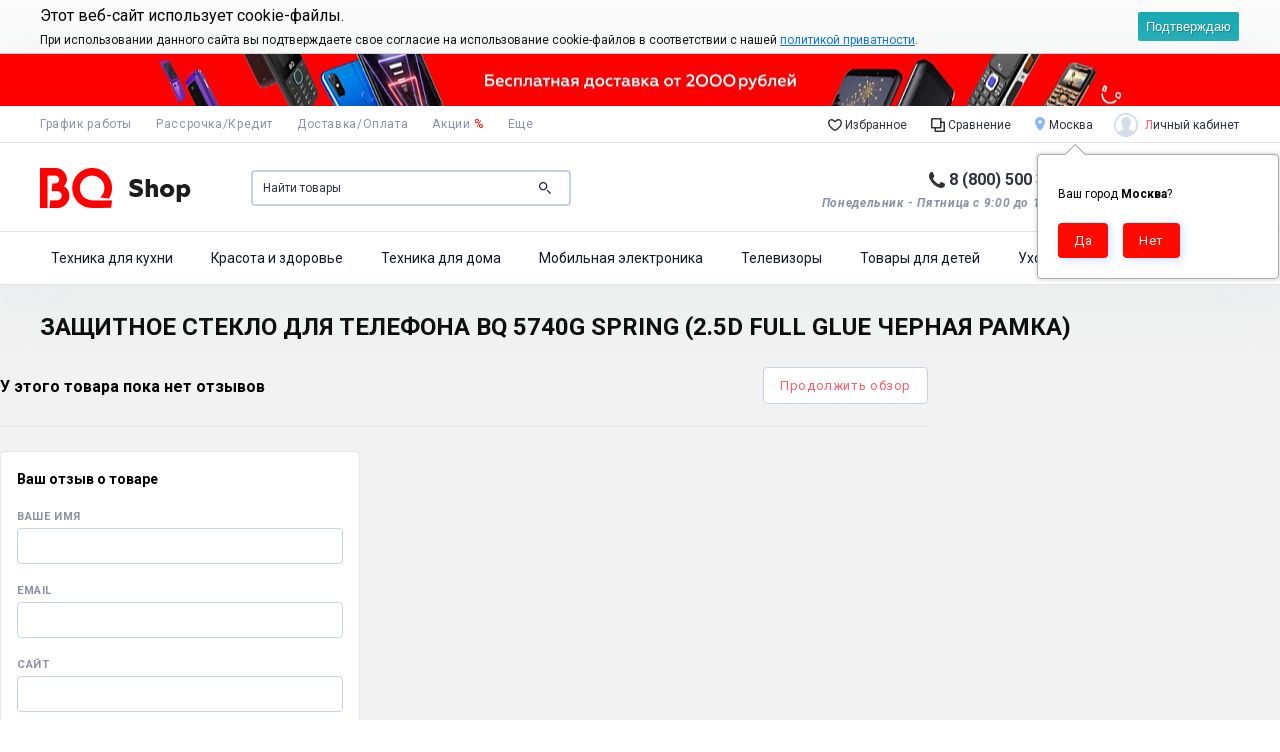

--- FILE ---
content_type: text/html; charset=utf-8
request_url: https://shop.bq.ru/mobilnaya-elektronika/accessories/zashchitnoe-steklo-dlya-telefona-bq-5740g-spring-25d-full-glue-chernaya-ramka/reviews/
body_size: 25207
content:
<!DOCTYPE html>



<html class="color_scheme_boomerang font_family_google_roboto" lang="ru">

<head>
    
    <meta http-equiv="Content-Type" content="text/html; charset=utf-8"/>
    <meta name="viewport" content="width=device-width, initial-scale=1" />
    <meta http-equiv="x-ua-compatible" content="IE=edge">
    <meta name="wa-expert-hash" content="ed885d2233722b2b965055d67c1b56830d5409" />
    <meta name="cmsmagazine" content="0c181d308a526af5c43cfb3197ce59f6" />
    <meta name="google-site-verification" content="_E3lfv58EQUdpfptxzk-jnvbO4bIhLyVoFUy4jDe6fs" />
    
    <title>Защитное стекло для телефона BQ 5740G Spring  (2.5D Full Glue Черная Рамка) отзывы</title>
    <meta name="Keywords" content="Защитное стекло для телефона BQ 5740G Spring  (2.5D Full Glue Черная Рамка), Аксессуары, Отзывы" />
    <meta name="Description" content="" />

        <link rel="shortcut icon" href="/favicon.ico"/>
            <!-- rss -->
                <link rel="alternate" type="application/rss+xml" title="Официальный интернет-магазин BQ" href="https://shop.bq.ru/action/rss/">    
    <!-- css -->
    <link href="/wa-data/public/site/themes/boomerang/boo.css?v1.0.3.1365" rel="stylesheet" type="text/css"/>
    <link href="/wa-content/font/ruble/arial/fontface.css" rel="stylesheet" type="text/css">    <link href="/wa-apps/shop/plugins/productsets/css/frontend.min.css?2.6.0" rel="stylesheet">
 
                                                    <link href='https://fonts.googleapis.com/css?family=Roboto:400,700,700italic,400italic&subset=latin,cyrillic' rel='stylesheet' type='text/css'>
    
    <!-- js -->
    <script src="/wa-content/js/jquery/jquery-1.11.1.min.js" ></script>
    <script src="/wa-content/js/jquery/jquery-migrate-1.2.1.min.js"></script>
    <script src="/wa-data/public/site/themes/boomerang/boo.js?v1.0.3.1365"></script>


    <script src="/wa-apps/shop/plugins/flexdiscount/js/flexdiscountFrontend.min.js?4.45.1"></script>
<script src="/wa-apps/shop/plugins/productsets/js/frontend.min.js?2.6.0"></script>
 


    <!-- shop app css -->
<link href="/wa-data/public/shop/themes/boomerang/boo.shop.css?v1.0.3.1365" rel="stylesheet" type="text/css">

<!-- js -->

<script src="/wa-content/js/jquery-plugins/jquery.cookie.js?v3.4.1"></script>
<script src="/wa-data/public/shop/themes/boomerang/boo.shop.js?v1.0.3.1365"></script>




<!-- plugin hook: 'frontend_head' -->

<style>i.icon16-flexdiscount.loading{background-image:url(https://shop.bq.ru/wa-apps/shop/plugins/flexdiscount/img/loading16.gif)}i.flexdiscount-big-loading{background:url(https://shop.bq.ru/wa-apps/shop/plugins/flexdiscount/img/loading.gif) no-repeat}.fl-is-loading > * { opacity: 0.3; }.fl-is-loading { position:relative }.fl-is-loading:after{ position:absolute; top:0;left:0;content:"";width:100%;height:100%; background:url(https://shop.bq.ru/wa-apps/shop/plugins/flexdiscount/img/loader2.gif) center center no-repeat}.fl-loader-2:after{ position:absolute; top:0;left:0;content:"";width:100%;height:100%; background:url(/wa-content/img/loading16.gif) center center no-repeat}i.icon16-flexdiscount{background-repeat:no-repeat;height:16px;width:16px;display:inline-block;text-indent:-9999px;text-decoration:none!important;vertical-align:top;margin:-.1em .25em 0 0}i.flexdiscount-big-loading{display:inline-block;width:32px;height:32px;margin:15px 0}.flexdiscount-coup-del-block,.flexdiscount-loader{display:none}.align-center{text-align:center}.flexdiscount-coup-result,.flexdiscount-form,.flexdiscount-price-block,.flexdiscount-user-affiliate,.flexdiscount-user-discounts{margin:10px 0}.flexdiscount-coup-result{color:green}.flexdiscount-coup-result.flexdiscount-error{color:red}.flexdiscount-max-affiliate,.flexdiscount-max-discount{font-size:1.5em;color:#c03;font-weight:600}.flexdiscount-coupon-delete:before{content:'x';padding:5px;-webkit-border-radius:50%;-moz-border-radius:50%;border-radius:50%;border:2px solid red;width:.5em;height:.5em;display:inline-block;text-align:center;line-height:.5em;margin-right:5px;font-size:1.3em;color:red;font-weight:700;vertical-align:middle}.flexdiscount-price-block{display:inline-block}.flexdiscount-product-discount{display:table}.flexdiscount-my-content>div{padding:10px}.flexdiscount-discounts-affiliate{color:#c03;background:#fff4b4;padding:5px 10px;border-radius:20px}/***********************
 *
 * ru: Блок Доступных скидок и бонусов
 * en: Available discount and bonuses
 *
************************/

/**
* Обертка
* Wrap
*/
.flexdiscount-available-discount { }
/**
* Блок вывода Доступных скидок и бонусов
* Available discount and bonuses
*/
.flexdiscount-alldiscounts { clear: none; background-color: #FFFFFF; border: 1px solid #DDDDDD; -webkit-border-radius: 4px; -moz-border-radius: 4px; border-radius: 4px; margin: 10px 0; }
/**
* Шапка
* Header block
*/
.flexdiscount-alldiscounts-heading { background: #fff4b4; text-transform: uppercase; -webkit-border-top-left-radius: 3px; -moz-border-top-left-radius: 3px; border-top-left-radius: 3px; -webkit-border-top-right-radius: 3px; -moz-border-top-right-radius: 3px; border-top-right-radius: 3px; padding: 10px 15px;}
/**
* Заголовок шапки
* Header text
*/
.flexdiscount-alldiscounts-heading .h3 { font-size: 14px; margin: 0; padding: 0; color: #444;}
/**
* Внутренний отступ основной части
* Padding of the block body
*/
.flexdiscount-alldiscounts-body, .flexdiscount-alldiscounts .flexdiscount-body { padding: 15px; }
/*
* Ширина таблицы
* Width table
*/
.flexdiscount-alldiscounts table { width: 100%; }
/*
* Внешний отступ неупорядоченных списков
* Margin of unordered lists
*/
.flexdiscount-alldiscounts ul { margin: 0; }
/*
* Стили таблицы
* Table styles
*/
.flexdiscount-alldiscounts .flexdiscount-table { border-left: 1px solid #000; border-top: 1px solid #000; width: 100%; margin: 0; }
/*
* Стили заголовков и ячеек таблицы
* Table cells styles
*/
.flexdiscount-alldiscounts .flexdiscount-table td, .flexdiscount-alldiscounts .flexdiscount-table th { color: #000; border: 1px solid #000; padding: 5px; }
.fl-discount-skus { margin-bottom: 10px; }
tr.fl-discount-skus td { padding: 10px 5px; }

/***********************
 *
 * ru: Блок Действующих скидок и бонусов
 * en: Product active discounts and bonuses
 *
************************/

/**
* Обертка
* Wrap
*/
.flexdiscount-product-discount { display: table; }
/**
* Блок вывода Действующих скидок и бонусов
* Product active discounts and bonuses block
*/
.flexdiscount-pd-block { background-color: #FFFFFF; border: 1px solid #DDDDDD; -webkit-border-radius: 4px; -moz-border-radius: 4px; border-radius: 4px; margin: 10px 0; }
/**
* Шапка
* Header block
*/
.flexdiscount-pd-block .flexdiscount-heading, #yourshop .flexdiscount-pd-block .flexdiscount-heading { background: #163bdb; text-transform: uppercase; border-color: #DDDDDD; color: #333333; -webkit-border-top-left-radius: 3px; -moz-border-top-left-radius: 3px; border-top-left-radius: 3px; -webkit-border-top-right-radius: 3px; -moz-border-top-right-radius: 3px; border-top-right-radius: 3px; padding: 10px 15px;}
/**
* Заголовок шапки
* Header text
*/
.flexdiscount-pd-block .flexdiscount-heading .h3 { font-size: 14px; margin: 0; padding: 0; color: #fff;}
/**
* Внутренний отступ основной части
* Padding of the block body
*/
.flexdiscount-pd-block .flexdiscount-body { padding: 15px; }
/*
* Внешний отступ неупорядоченных списков
* Margin of unordered lists
*/
.flexdiscount-pd-block ul { margin: 0; }
/*
* Стили таблицы
* Table styles
*/
.flexdiscount-pd-block .flexdiscount-table { border-left: 1px solid #000; border-top: 1px solid #000; width: 100%; margin: 0; }
/*
* Стили заголовков и ячеек таблицы
* Table cells styles
*/
.flexdiscount-pd-block .flexdiscount-table td, .flexdiscount-pd-block .flexdiscount-table th { color: #000; border: 1px solid #000; padding: 5px; }

/***********************
 *
 * ru: Активные скидок и бонусов
 * en: Active discounts and bonuses block
 *
************************/

/**
* Обертка
* Wrap
*/
.flexdiscount-user-discounts { }
/**
* Блок вывода активных скидок и бонусов
* Active discounts and bonuses block
*/
.flexdiscount-discounts { clear: both; overflow: hidden; background-color: #FFFFFF; border: 1px solid #ddd; margin: 10px 0; }
/**
* Шапка
* Header block
*/
.flexdiscount-discounts-heading { background: #eee; text-transform: uppercase; color: #333333; padding: 10px 15px; }
/**
* Заголовок шапки
* Header text
*/
.flexdiscount-discounts-heading .h3 { font-size: 14px; margin: 0; color: #444; }
/**
* Внутренний отступ основной части
* Padding of the block body
*/
.flexdiscount-discounts-body { padding: 0; }
/*
* Ширина таблицы
* Width table
*/
.flexdiscount-discounts table { width: 100%; }
/*
* Стили неупорядоченных списков
* Styles of unordered lists
*/
.flexdiscount-discounts-body ul { list-style: none; padding: 0; margin: 0; }
.flexdiscount-discounts-body li { padding: 10px 15px; background-color: #fefce3; margin: 5px 0; }
/*
* Стили для размера скидки
* Styles for discount
*/
.flexdiscount-discounts-price { color: #e8385c; display: inline-block; }

/***********************
 *
 * ru: Дополнительная форма ввода купонов
 * en: Additional coupon form
 *
************************/

/*
* Цвет сообщения о успешно введенном купоне
* Message color about successfully entered coupon
*/
.flexdiscount-coup-result { color: green; }
/*
* Цвет сообщения о неверно введенном купоне
* Message color about incorrectly entered coupon
*/
.flexdiscount-coup-result.flexdiscount-error { color: #ff0000; }
/**
* Крестик удаления купона
* Delete coupon cross
*/
.flexdiscount-coupon-delete:before { content: 'x'; padding: 5px; -webkit-border-radius: 50%; -moz-border-radius: 50%; border-radius: 50%; border: 2px solid #ff0000; width: .5em; height: .5em; display: inline-block; text-align: center; line-height: .5em; margin-right: 5px; font-size: 1.3em; color: #ff0000; font-weight: bold; vertical-align: middle; }

/***********************
 *
 * ru: Блок правил запрета
 * en: Deny discounts block
 *
************************/

/**
* Обертка
* Wrap
*/
.flexdiscount-deny-discount { }
/**
* Блок вывода правил запрета
* Deny discounts block
*/
.flexdiscount-denydiscounts { clear: none; background-color: #FFFFFF; border: 1px solid #DDDDDD; -webkit-border-radius: 4px; -moz-border-radius: 4px; border-radius: 4px; margin: 10px 0; }
/**
* Шапка
* Header block
*/
.flexdiscount-denydiscounts-heading { background: #ff0000; text-transform: uppercase; -webkit-border-top-left-radius: 3px; -moz-border-top-left-radius: 3px; border-top-left-radius: 3px; -webkit-border-top-right-radius: 3px; -moz-border-top-right-radius: 3px; border-top-right-radius: 3px; padding: 10px 15px;}
/**
* Заголовок шапки
* Header text
*/
.flexdiscount-denydiscounts-heading .h3 { font-size: 14px; margin: 0; padding: 0; color: #fff;}
/**
* Внутренний отступ основной части
* Padding of the block body
*/
.flexdiscount-denydiscounts-body, .flexdiscount-denydiscounts .flexdiscount-body { padding: 15px; }
/*
* Ширина таблицы
* Width table
*/
.flexdiscount-denydiscounts table { width: 100%; }
/*
* Внешний отступ неупорядоченных списков
* Margin of unordered lists
*/
.flexdiscount-denydiscounts ul { margin: 0; }
/*
* Стили таблицы
* Table styles
*/
.flexdiscount-denydiscounts .flexdiscount-table { border-left: 1px solid #000; border-top: 1px solid #000; width: 100%; margin: 0; }
/*
* Стили заголовков и ячеек таблицы
* Table cells styles
*/
.flexdiscount-denydiscounts .flexdiscount-table td, .flexdiscount-denydiscounts .flexdiscount-table th { color: #000; border: 1px solid #000; padding: 5px; }

/***********************
 *
 * ru: Блок цены со скидкой
 * en: Block of price with discount
 *
************************/

/*
* Обертка
* Wrap
*/
.flexdiscount-price-block { display: inline-block; }

/***********************
 *
 * ru: Скидки в личном кабинете
 * en: Discounts in customer account
 *
************************/

/*
* Обертка
* Wrap
*/
.flexdiscount-my-content > div { padding: 10px; }

/***********************
 *
 * ru: Остальные стили
 * en: Other styles
 *
************************/

/*
* Бонусы
* Bonuses
*/
.flexdiscount-discounts-affiliate { color: #c03; background: #fff4b4; padding: 5px 10px; border-radius: 20px; }
/**
* Максимальное значение скидок и бонусов в блоках Доступных и Действующих скидок
* Maximum value of discount and bonuses in Available discounts block and Product discounts block
*/
.flexdiscount-max-discount, .flexdiscount-max-affiliate { font-size: 1.3em; color: #c03; font-weight: 600; }</style><script>$(function() {$.flexdiscountFrontend = new FlexdiscountPluginFrontend({urls: {couponAddUrl: '/flexdiscount/couponAdd/',updateDiscountUrl: '/flexdiscount/update/',refreshCartUrl: '/flexdiscount/cartUpdate/',deleteUrl: '/flexdiscount/couponDelete/',cartSaveUrl: {shop: '/cart/save/',plugin: '/my/'},cartDeleteUrl: {shop: '/cart/delete/',plugin: '/my/'},cartAddUrl: {shop: '/cart/add/',plugin: '/my/'}},updateInfoblocks: 0,hideDefaultAffiliateBlock: '',ss8forceUpdate: '0',addAffiliateBlock: 0,loaderType: 'loader1',locale: 'ru_RU',settings: {"enable_frontend_cart_hook":1},ss8UpdateAfterPayment: 0,shopVersion: '11.1.0.1032'});});</script><script>(function ($) {$(function ($) {$.productsets.init({PLUGIN_URL: '/wa-apps/shop/plugins/productsets/',urls: {"buy":"\/productsets\/buy\/","load":"\/productsets\/load\/","getProductSkus":"\/productsets\/getProductSkus\/","cartPage":"\/cart\/"},currency: {"code":"RUB","sign":"\u0440\u0443\u0431.","sign_html":"<span class=\"ruble\">\u20bd<\/span>","sign_position":1,"sign_delim":" ","decimal_point":",","frac_digits":"2","thousands_sep":" "},attr: {sliderArrow: 'data-productsets-bsa',sliderWrapArrow: 'data-productsets-bsab',skusPopupBundleBlock: 'data-productsets-spbb',skusPopupBundleHeader: 'data-productsets-sphb',skusPopupBundleClose: 'data-productsets-spclb',skusPopupBundleContent: 'data-productsets-spcb',skusPopupUserBundleBlock: 'data-productsets-spbu',skusPopupUserBundleClose: 'data-productsets-spclu',skusPopupUserBundleHeader: 'data-productsets-sphu',skusPopupUserBundleContent: 'data-productsets-spcu',successPopupBundleBlock: 'data-productsets-sucpbb',successPopupContentBundle: 'data-productsets-sucpcb',successPopupTickBundle: 'data-productsets-sucptb',successPopupLinkBundle: 'data-productsets-sucplb',successPopupButtonBundle: 'data-productsets-sucpbutb',successPopupCloseBundle: 'data-productsets-sucpclb',successPopupCloseUserBundle: 'data-productsets-sucpclu',successPopupButtonUserBundle: 'data-productsets-sucpbutu',successPopupLinkUserBundle: 'data-productsets-sucplu',successPopupTickUserBundle: 'data-productsets-sucptu',successPopupContentUserBundle: 'data-productsets-sucpcu',successPopupUserBundleBlock: 'data-productsets-sucpbu'},localeStrings: {"":"project-id-version: shop/plugins/productsets\npot-creation-date: 2020-01-28T19:00:32.705Z\nlast-translator: shop/plugins/productsets\nlanguage-team: shop/plugins/productsets\nmime-version: 1.0\ncontent-type: text/plain; charset=utf-8\ncontent-transfer-encoding: 8bit\nplural-forms: nplurals=3; plural=((((n%10)==1)&&((n%100)!=11))?(0):(((((n%10)>=2)&&((n%10)<=4))&&(((n%100)<10)||((n%100)>=20)))?(1):2));\n","The set is empty":"Набор пустой","Something wrong!":"Что-то пошло не так!","Products has been successfully added to the cart":"Товары были успешно добавлены в корзину","Continue shopping":"Продолжить покупки","Proceed to checkout":"Оформить заказ","Select product sku":"Выбрать вариант товара","1 product":["{n} товар","{n} товара","{n} товаров"],"This product is already selected":"Товар уже выбран","Product with the selected option combination is not available for purchase":"Товар с выбранными характеристиками не доступен для заказа","Minimal quantity of products is":"Минимальное количество товаров","Maximal quantity of products is":"Максимальное количество товаров","Select another product":"Выберите другой товар","delete":"удалить"}
,locale: "ru_RU"})});})(jQuery)</script>
    <link href="/wa-data/public/shop/plugins/pnotice/css/pnotice.css?v1.4.3-7816618680" rel="stylesheet" />
    <script src="/wa-data/public/shop/plugins/pnotice/js/pnotice.js?v1.4.3-7816618680"></script><link href='/wa-apps/shop/plugins/cityselect/css/suggestions.20.min.css?v=2.0.4' rel='stylesheet'><script src='/wa-apps/shop/plugins/cityselect/js/jquery.suggestions.20.min.js?v2.0.4'></script><link href='/wa-apps/shop/plugins/cityselect/css/frontend.min.css?v=2.0.4' rel='stylesheet'><script src='/wa-apps/shop/plugins/cityselect/js/frontend.min.js?v=2.0.4'></script><script>function init_shop_cityselect(){
shop_cityselect.location={"country":"rus","city":"\u041c\u043e\u0441\u043a\u0432\u0430","region":"77","zip":"101000","constraints_street":"","need_detect":true};
shop_cityselect.route_params={"app":"shop","_name":"\u041e\u0444\u0438\u0446\u0438\u0430\u043b\u044c\u043d\u044b\u0439 \u0438\u043d\u0442\u0435\u0440\u043d\u0435\u0442-\u043c\u0430\u0433\u0430\u0437\u0438\u043d BQ","theme":"boomerang","theme_mobile":"boomerang","checkout_version":"1","locale":"ru_RU","title":"\u041e\u0444\u0438\u0446\u0438\u0430\u043b\u044c\u043d\u044b\u0439 \u0438\u043d\u0442\u0435\u0440\u043d\u0435\u0442-\u043c\u0430\u0433\u0430\u0437\u0438\u043d BQ","meta_keywords":"\u0442\u0435\u043b\u0435\u0444\u043e\u043d BQ, \u043f\u0430\u0440\u043e\u0432\u0430\u044f \u0448\u0432\u0430\u0431\u0440\u0430 bq \u043f\u044b\u043b\u0435\u0441\u043e\u0441 bq, \u0431\u0435\u0441\u043f\u0440\u043e\u0432\u043e\u0434\u043d\u043e\u0439 \u043f\u044b\u043b\u0435\u0441\u043e\u0441 bq, \u0442\u0435\u043b\u0435\u0432\u0438\u0437\u043e\u0440 bq, bq \u0433\u0440\u0438\u043b\u044c, \u043f\u043b\u0430\u043d\u0435\u0442\u0430\u0440\u043d\u044b\u0439 \u043c\u0438\u043a\u0441\u0435\u0440 bq, \u043a\u043e\u0444\u0435\u0432\u0430\u0440\u043a\u0430 bq, \u0432\u0430\u0444\u0435\u043b\u044c\u043d\u0438\u0446\u0430 bq, \u0438\u0437\u043c\u0435\u043b\u044c\u0447\u0438\u0442\u0435\u043b\u044c bq, \u0431\u043b\u0435\u043d\u0434\u0435\u0440 bq, \u0430\u043a\u043a\u0443\u043c\u0443\u043b\u044f\u0442\u043e\u0440 bq, bq \u043a\u043d\u043e\u043f\u043e\u0447\u043d\u044b\u0439, \u043f\u043b\u0430\u043d\u0448\u0435\u0442 bq, \u0441\u043c\u0430\u0440\u0442\u0444\u043e\u043d bq, bq \u0445\u0430\u0440\u0430\u043a\u0442\u0435\u0440\u0438\u0441\u0442\u0438\u043a\u0438, bq \u043e\u0431\u0437\u043e\u0440","meta_description":"\u041e\u0444\u0438\u0446\u0438\u0430\u043b\u044c\u043d\u044b\u0439 \u0438\u043d\u0442\u0435\u0440\u043d\u0435\u0442-\u043c\u0430\u0433\u0430\u0437\u0438\u043d \u043f\u0440\u043e\u0438\u0437\u0432\u043e\u0434\u0438\u0442\u0435\u043b\u044f \u0431\u044b\u0442\u043e\u0432\u043e\u0439 \u0442\u0435\u0445\u043d\u0438\u043a\u0438 \u0434\u043b\u044f \u043a\u0443\u0445\u043d\u0438 \u0438 \u0434\u043e\u043c\u0430, \u043f\u0435\u0440\u0441\u043e\u043d\u0430\u043b\u044c\u043d\u043e\u0433\u043e \u0443\u0445\u043e\u0434\u0430, \u0442\u0435\u043b\u0435\u0432\u0438\u0437\u043e\u0440\u043e\u0432, \u043f\u043b\u0430\u043d\u0448\u0435\u0442\u043e\u0432, \u0441\u043c\u0430\u0440\u0442\u0444\u043e\u043d\u043e\u0432 \u0438 \u043c\u043e\u0431\u0438\u043b\u044c\u043d\u044b\u0445 \u0442\u0435\u043b\u0435\u0444\u043e\u043d\u043e\u0432.","og_title":"","og_image":"","og_video":"","og_description":"","og_type":"","og_url":"","url_type":"2","products_per_page":"","type_id":["14","2","3","4","5","6","8","10","13","15","16","17","18","19","27","28","30","31","32","33","36","37","38","39","40","41","42","44","47","48","50","51","53","55","56","58","63","64","67",70,72,73,76,78],"currency":"RUB","public_stocks":"0","drop_out_of_stock":"1","payment_id":["2","20","36","38","31","34"],"shipping_id":["21","22","52","53","64","66"],"checkout_storefront_id":"71012c6a37c00ac43793b7a89cc90d07","category_url":"mobilnaya-elektronika\/accessories","product_url":"zashchitnoe-steklo-dlya-telefona-bq-5740g-spring-25d-full-glue-chernaya-ramka","module":"frontend","action":"productReviews","cityselect__url":"mobilnaya-elektronika\/accessories\/zashchitnoe-steklo-dlya-telefona-bq-5740g-spring-25d-full-glue-chernaya-ramka\/reviews\/"};
shop_cityselect.countries=[];
shop_cityselect.iso2to3={"RU":"rus"};
shop_cityselect.language='ru';
shop_cityselect.init('79cd26c98bdfe3697f3183d896c7c84619c10fb0','/','/wa-apps/shop/plugins/cityselect/js/fancybox/','city-settlement','auto',1,1,0);
        } if (typeof shop_cityselect !== 'undefined') { init_shop_cityselect() } else { $(document).ready(function () { init_shop_cityselect() }) }</script>    <link rel="stylesheet" href="/wa-apps/shop/plugins/buy1click/assets/frontend.bundle.css?v=1.29.7" />
    <link rel="stylesheet" href="/wa-apps/shop/plugins/buy1click/css/buy1click.css?v=1.29.7" />
    <link rel="stylesheet" href="/wa-apps/shop/plugins/buy1click/css/style_shop.bq.ru__.css?v=1.29.7" />
    <script>
        window.shop_buy1click_config = {"wa_url":"\/","form_url":"\/buy1click\/form\/","update_form_url":"\/buy1click\/update_state\/","send_form_url":"\/buy1click\/send_form\/","ping_form_url":"\/buy1click\/ping_form\/","close_form_url":"\/buy1click\/close\/","send_channel_address_url":"\/buy1click\/request_channel_code\/","send_channel_code_url":"\/buy1click\/validate_channel_code\/","is_increase_plugin_enabled":false};
    </script>
    <script src="/wa-apps/shop/plugins/buy1click/assets/frontend.bundle.js?v=1.29.7" defer></script>
    <script src="/wa-apps/shop/plugins/buy1click/js/buy1click.js?v=1.29.7" defer></script>
<script type="text/javascript" src="/dp-plugin/config/?v1.22.0"></script>

<link href="/wa-data/public/shop/themes/boomerang/jquerycountdowntimer/css/jquery.countdownTimer.css" rel="stylesheet" type="text/css">
<script src="/wa-data/public/shop/themes/boomerang/jquerycountdowntimer/jquery.countdownTimer.min.js?v=3.4.1"></script>



    <!-- Yandex.Metrika counter -->
<script type="text/javascript" >
   (function(m,e,t,r,i,k,a){m[i]=m[i]||function(){(m[i].a=m[i].a||[]).push(arguments)};
   m[i].l=1*new Date();k=e.createElement(t),a=e.getElementsByTagName(t)[0],k.async=1,k.src=r,a.parentNode.insertBefore(k,a)})
   (window, document, "script", "https://mc.yandex.ru/metrika/tag.js", "ym");

   ym(47075361, "init", {
        clickmap:true,
        trackLinks:true,
        accurateTrackBounce:true,
        webvisor:true,
        trackHash:true,
        ecommerce:"dataLayer"
   });
</script>
<!-- /Yandex.Metrika counter --> 

    <!-- custom colors -->
    <style>
                                                                                                                    footer.globalfooter{ background: #505050; }
            .hint.footer-note{ background: rgba(255,255,255,0.2); }
            footer.globalfooter .appfooter .container{ border-top: 1px solid rgba(255,255,255,0.2); }
                            footer.globalfooter .footer-block a.h4{ color: #fff !important; }
            .hint.footer-note,
            .currency-toggle select,
            footer.globalfooter .poweredby,
            .appfooter .copyright{ color: #fff; }
            .currency-toggle i svg{ fill: #fff; }
                            footer.globalfooter .footer-block a,
            footer.globalfooter .footer-block a:visited{ color: #B4D1DF; }
            .appfooter .copyright a,
            footer.globalfooter .poweredby a{ color: #B4D1DF; }
            footer.globalfooter .phone-wrap a{ color: #B4D1DF; }
            footer.globalfooter .footer-block a:hover{ color: var(--red-color);}
                                                                            .slider .home-carousel.withfig li .image .img-circles .c1{ background: #F9AD01; }
            .slider .home-carousel.withfig li .image .img-circles .c2{ background: #F9AD01; }
            .slider .home-carousel.withfig li .image .img-circles .c3{ background: #F9AD01; }
                            .slider .container{ background: #deddf6; }
                            .slider .container{ background: #deddf6; background-image: linear-gradient(to right top, #deddf6,#f8f9ff);}
                            .owl-carousel.home-carousel.product-slider.withfig li .inner .li-misc .h3{ color: #100f50; }
            .owl-carousel.home-carousel.product-slider.withfig li .inner .li-misc{ color: #100f50; }
            .owl-carousel.home-carousel.product-slider.withfig li .inner .li-misc .features{ color: #100f50; }
            .slider .home-carousel.withfig li .li-misc .price{ color: #100f50; }
                                                    </style>

    <!--[if lt IE 9]>
    <script>
    document.createElement('header');
    document.createElement('nav');
    document.createElement('section');
    document.createElement('article');
    document.createElement('aside');
    document.createElement('footer');
    document.createElement('figure');
    document.createElement('hgroup');
    document.createElement('menu');
    </script>
    <![endif]-->
    
    <!-- Инициализация vk login -->
    <script async src="//vk.com/js/api/openapi.js?168"></script>
    
</head>
<body class="boo   will-fix">
    
    <div id="site-wrap">
        
        
<div class="side-menu hide-on-desk ">
    <div class="inner">
                <div class="auth-wrap coll-t">
            <!-- user auth -->
            <a class="auth-link">
                <i class="icon24 userpic20 float-left" style="background-image: url('/wa-content/img/userpic96@2x.jpg');"></i> 
                <span>Личный кабинет</span>
            </a>
            <div class="close-btn"></div>
            <ul class="auth">
                                    <li>
                        <a href="/login/" class="not-visited">
                            <i class="login-icon coll-m">
                                <svg fill="#39C58B" version="1.1" viewBox="0 0 14 20" xmlns="http://www.w3.org/2000/svg">
                                <g transform="translate(-183 -420)">
                                <g transform="translate(20 20)">
                                <path d="m170 412c0.552 0 1 0.448 1 1s-0.448 1-1 1-1-0.448-1-1 0.448-1 1-1zm0 4c1.654 0 3-1.346 3-3s-1.346-3-3-3-3 1.346-3 3 1.346 3 3 3zm5 1c0 0.552-0.448 1-1 1h-8c-0.552 0-1-0.448-1-1v-8c0-0.552 0.448-1 1-1h8c0.552 0 1 0.448 1 1v8zm-7-11v-1.868c0-0.798 0.417-1.571 1.133-1.923 1.22-0.6 2.407 0.182 2.761 1.188 0.132 0.375 0.514 0.603 0.911 0.603 0.68 0 1.188-0.678 0.944-1.313-0.697-1.819-2.754-3.23-4.969-2.483-1.708 0.576-2.78 2.282-2.78 4.084v1.712c-1.657 0-3 1.343-3 3v8c0 1.657 1.343 3 3 3h8c1.657 0 3-1.343 3-3v-8c0-1.657-1.343-3-3-3h-6z"/>
                                </g>
                                </g>
                                </svg>

                            </i>
                            Вход
                        </a>
                    </li>
                    <li>
                        <a href="/signup/" class="not-visited">
                            <i class="reg-icon coll-m">
                                <svg fill="#4886FF" version="1.1" viewBox="0 0 20 20" xmlns="http://www.w3.org/2000/svg">
                                <g transform="translate(-180 -20)">
                                <g transform="translate(20 20)">
                                <path d="m166.67 5.726l-4e-3 3e-3c-0.403 0.375-0.425 1.006-0.049 1.408l0.957 1.021c0.299 0.32 0.072 0.842-0.365 0.842h-6.212c-0.553 0-1 0.448-1 1s0.447 1 1 1h6.197c0.44 0 0.665 0.527 0.361 0.845l-0.928 0.974c-0.382 0.399-0.364 1.033 0.039 1.41 0.399 0.374 1.026 0.355 1.402-0.043l2.689-2.848c0.73-0.774 0.727-1.984-7e-3 -2.753l-2.686-2.816c-0.375-0.393-0.996-0.412-1.394-0.043m11.549-5.726h-6.445c-0.977 0-1.777 0.68-1.777 2.111v0.896c0 0.548 0.444 0.993 0.993 0.993h0.013c0.549 0 0.994-0.445 0.994-0.993v-0.014c0-0.548 0.444-0.993 0.993-0.993h4.013c0.549 0 0.994 0.445 0.994 0.993v14.014c0 0.548-0.445 0.993-0.994 0.993h-4.013c-0.549 0-0.993-0.445-0.993-0.993v-0.014c0-0.548-0.445-0.993-0.994-0.993h-0.013c-0.549 0-0.993 0.445-0.993 0.993v1.118c0 1.182 0.847 1.889 1.777 1.889h6.445c0.982 0 1.778-0.796 1.778-1.778v-0.111-16.333c0-0.982-0.796-1.778-1.778-1.778"/>
                                </g>
                                </g>
                                </svg>

                            </i>
                            Регистрация
                        </a>
                    </li>
                                <li>
                                        <!-- cart -->
                                                            <div class="cart empty">
                         <a href="/cart/" class="cart-summary">
                             <i class="cart-icon coll-m">
                                 <svg width="16px" height="16px" viewBox="0 0 16 16" version="1.1" xmlns="http://www.w3.org/2000/svg" xmlns:xlink="http://www.w3.org/1999/xlink" fill="#FF5C67">
                                <g transform="translate(-874.000000, -61.000000)">
                                <g>
                                <g id="mid-header3" transform="translate(0.000000, 49.000000)">
                                <g id="cart-wrap3" transform="translate(874.000000, 12.000000)">
                                <path d="M16,0 L11.2,0 L11.2,9.6 L3.2,9.6 L3.2,4.8 L8,4.8 L8,3.2 L1.6,3.2 L1.6,11.3472 C0.6696,11.6776 0,12.5568 0,13.6 C0,14.9256 1.0744,16 2.4,16 C3.7256,16 4.8,14.9256 4.8,13.6 C4.8,12.5568 4.1304,11.6776 3.2,11.3472 L3.2,11.2 L11.2,11.2 L11.2,11.3472 C10.2696,11.6776 9.6,12.5568 9.6,13.6 C9.6,14.9256 10.6744,16 12,16 C13.3256,16 14.4,14.9256 14.4,13.6 C14.4,12.5568 13.7304,11.6776 12.8,11.3472 L12.8,1.6 L16,1.6 L16,0 Z M2.4,12.7608 L2.664,12.8544 C2.9312,12.9496 3.2,13.2168 3.2,13.6 C3.2,14.0408 2.8408,14.4 2.4,14.4 C1.9592,14.4 1.6,14.0408 1.6,13.6 C1.6,13.2168 1.8688,12.9496 2.136,12.8544 L2.4,12.7608 L2.4,12.7608 Z M12,12.7608 L12.264,12.8544 C12.5312,12.9496 12.8,13.2168 12.8,13.6 C12.8,14.0408 12.4408,14.4 12,14.4 C11.5592,14.4 11.2,14.0408 11.2,13.6 C11.2,13.2168 11.4688,12.9496 11.736,12.8544 L12,12.7608 L12,12.7608 Z" transform="translate(8.000000, 8.000000) scale(-1, 1) translate(-8.000000, -8.000000) "></path>
                                </g>
                                </g>
                                </g>
                                </g>
                                </svg>
                             </i>
                             <div class="cart-total-wrap coll-m">
                                    <div class="cart-prod coll-m">Корзина</div>
                             </div>
                             <span  class="cart-count coll-m">0</span>
                         </a>
                    </div>
                                    </li>
                                                <li>
                    <a href="/compare/">
                        <i class="compare-icon coll-m">
                            <svg version="1.1" viewBox="0 0 16 16" xmlns="http://www.w3.org/2000/svg" fill="#4886FF">
                            <g transform="translate(-657 -10)" >
                            <g transform="translate(0 6)">
                            <g transform="translate(657 4)">
                            <path d="m14.4 13.809c0 0.44-0.3064 0.5912-0.7464 0.5912h-7.2c-0.44 0-0.8536-0.1512-0.8536-0.5912v-1.8088h5.2536c0.6624 0 1.1464-0.3288 1.1464-0.9912v-5.4088h1.6536c0.4416 0 0.7464 0.5672 0.7464 1.0088v7.2zm-11.946-3.4088c-0.44 0-0.8536-0.1512-0.8536-0.5912v-7.2c0-0.4416 0.4112-1.0088 0.8536-1.0088h7.2c0.4416 0 0.7464 0.5672 0.7464 1.0088v7.2c0 0.44-0.3064 0.5912-0.7464 0.5912h-7.2zm12.4-6.4h-2.8536v-2.5912c0-0.6624-0.484-1.4088-1.1464-1.4088h-9.6c-0.66 0-1.2536 0.7488-1.2536 1.4088v9.6c0 0.66 0.5936 0.9912 1.2536 0.9912h2.7464v3.0088c0 0.66 0.5936 0.9912 1.2536 0.9912h9.6c0.6624 0 1.1464-0.3288 1.1464-0.9912v-9.6c0-0.6624-0.484-1.4088-1.1464-1.4088z"/>
                            </g>
                            </g>
                            </g>
                            </svg>
                        </i>
                        Сравнение
                    </a>
                </li>
                                                <li>
                    <a href="https://shop.bq.ru/search/?get=favorites" rel="nofollow">
                        <i class="fav-icon coll-m">
                            <svg version="1.1" viewBox="0 0 16 13" xmlns="http://www.w3.org/2000/svg" fill="#4886FF">
                            <g transform="translate(-770 -12)">
                            <g transform="translate(0 6)">
                            <g transform="translate(770 6)">
                            <path d="m9.5943 10.679c-0.43839 0.37265-1.0016 0.57816-1.5863 0.57816-0.58398 0-1.1488-0.20472-1.6047-0.58936-2.8751-2.4222-4.7054-3.7073-4.8006-6.343-0.099997-2.7893 2.9559-3.8088 4.8294-1.517 0.37919 0.46301 0.94877 0.7285 1.5631 0.7285 0.61998 0 1.1936-0.26869 1.5735-0.7373 1.8327-2.2551 4.9702-1.2947 4.827 1.6073-0.128 2.5813-2.0287 3.9144-4.8014 6.2726m-1.2848-8.8308c-0.078397 0.096761-0.19679 0.14554-0.31439 0.14554-0.1152 0-0.22959-0.047181-0.30639-0.14074-2.8343-3.4666-7.8389-1.7401-7.6853 2.5254 0.1224 3.3946 2.5287 5.0771 5.3622 7.4642 0.75757 0.63814 1.6999 0.95721 2.6423 0.95721 0.94477 0 1.8887-0.32067 2.6447-0.96361 2.8023-2.3838 5.1782-4.0551 5.3406-7.357 0.21599-4.3606-4.8566-6.1119-7.6837-2.6309"/>
                            </g>
                            </g>
                            </g>
                            </svg>
                        </i>
                        Избранное
                    </a>
                </li>
                                                            </ul>
        </div>
                            <div class="departments">
                <ul class="menu-v popcats"><li class="collapsible"><a href="/tekhnika-dlya-kukhni/" title="Техника для кухни">Техника для кухни</a><i></i><ul class="menu-v"><li><a href="/tekhnika-dlya-kukhni/ovoshcherezka/" title="Овощерезка">Овощерезка</a><i></i></li><li><a href="/tekhnika-dlya-kukhni/aerogrili/" title="Аэрогрили">Аэрогрили</a><i></i></li><li><a href="/tekhnika-dlya-kukhni/kofeynye-stantsii/" title="Кофейные станции">Кофейные станции</a><i></i></li><li><a href="/tekhnika-dlya-kukhni/kukhonnye-vesy/" title="Кухонные весы">Кухонные весы</a><i></i></li><li><a href="/tekhnika-dlya-kukhni/sushilki/" title="Сушилки">Сушилки</a><i></i></li><li><a href="/tekhnika-dlya-kukhni/elektroshashlychnitsy/" title="Электрошашлычницы">Электрошашлычницы</a><i></i></li><li><a href="/tekhnika-dlya-kukhni/myasorubki/" title="Мясорубки">Мясорубки</a><i></i></li><li><a href="/tekhnika-dlya-kukhni/grili/" title="Грили">Грили</a><i></i></li><li><a href="/tekhnika-dlya-kukhni/pribory-dlya-vypechki/" title="Приборы для выпечки">Приборы для выпечки</a><i></i></li><li><a href="/tekhnika-dlya-kukhni/chayniki/" title="Электрочайники">Электрочайники</a><i></i></li><li><a href="/tekhnika-dlya-kukhni/mikrovolnovye-pechi/" title="Микроволновые печи">Микроволновые печи</a><i></i></li><li><a href="/tekhnika-dlya-kukhni/elektricheskie-pechi/" title="Электрические печи">Электрические печи</a><i></i></li><li><a href="/tekhnika-dlya-kukhni/termopoty/" title="Термопоты">Термопоты</a><i></i></li><li><a href="/tekhnika-dlya-kukhni/kofevarki/" title="Кофеварки">Кофеварки</a><i></i></li><li><a href="/tekhnika-dlya-kukhni/vspenivateli-moloka/" title="Вспениватели молока">Вспениватели молока</a><i></i></li><li><a href="/tekhnika-dlya-kukhni/ruchnye-blendery/" title="Ручные блендеры">Ручные блендеры</a><i></i></li><li><a href="/tekhnika-dlya-kukhni/sokovyzhimalki/" title="Соковыжималки">Соковыжималки</a><i></i></li><li><a href="/tekhnika-dlya-kukhni/tostery/" title="Тостеры">Тостеры</a><i></i></li><li><a href="/tekhnika-dlya-kukhni/kofemolki/" title="Кофемолки">Кофемолки</a><i></i></li><li><a href="/tekhnika-dlya-kukhni/ruchnye/" title="Ручные миксеры">Ручные миксеры</a><i></i></li><li><a href="/tekhnika-dlya-kukhni/planetarnye/" title="Планетарные миксеры">Планетарные миксеры</a><i></i></li><li><a href="/tekhnika-dlya-kukhni/blendery/" title="Спортивные блендеры">Спортивные блендеры</a><i></i></li><li><a href="/tekhnika-dlya-kukhni/izmelchiteli-choppery/" title="Измельчители (чопперы)">Измельчители (чопперы)</a><i></i></li><li><a href="/tekhnika-dlya-kukhni/elektroplity_1/" title="Электроплиты">Электроплиты</a><i></i></li><li><a href="/tekhnika-dlya-kukhni/nozhetochki/" title="Точилки для ножей">Точилки для ножей</a><i></i></li><li><a href="/tekhnika-dlya-kukhni/statsionarnye-blendery/" title="Стационарные блендеры">Стационарные блендеры</a><i></i></li><li><a href="/tekhnika-dlya-kukhni/Spartak/" title="Spartak Edition">Spartak Edition</a><i></i></li></ul></li><li class="collapsible"><a href="/krasota-i-zdorove/" title="Красота и здоровье">Красота и здоровье</a><i></i><ul class="menu-v"><li><a href="/krasota-i-zdorove/feny/" title="Фены">Фены</a><i></i></li><li><a href="/krasota-i-zdorove/staylery/" title="Стайлеры">Стайлеры</a><i></i></li><li><a href="/krasota-i-zdorove/feny-shchetki/" title="Фены-щетки">Фены-щетки</a><i></i></li><li><a href="/krasota-i-zdorove/shchiptsy-dlya-ukladki/" title="Щипцы для укладки">Щипцы для укладки</a><i></i></li><li><a href="/krasota-i-zdorove/stayler/" title="Мультистайлеры">Мультистайлеры</a><i></i></li><li><a href="/krasota-i-zdorove/vypryamiteli/" title="Выпрямители">Выпрямители</a><i></i></li><li><a href="/krasota-i-zdorove/vesy/" title="Весы">Весы</a><i></i></li><li><a href="/krasota-i-zdorove/irrigatory/" title="Ирригаторы">Ирригаторы</a><i></i></li></ul></li><li class="collapsible"><a href="/tekhnika-dlya-doma/" title="Техника для дома">Техника для дома</a><i></i><ul class="menu-v"><li><a href="/tekhnika-dlya-doma/robot-moyshchik-okon/" title="Робот-мойщик окон">Робот-мойщик окон</a><i></i></li><li class="collapsible"><a href="/tekhnika-dlya-doma/klimat_1/" title="Климатическая техника">Климатическая техника</a><i></i><ul class="menu-v"><li><a href="/tekhnika-dlya-doma/klimat_1/klimat/" title="Увлажнители">Увлажнители</a><i></i></li></ul></li><li><a href="/tekhnika-dlya-doma/parovye-shvabry/" title="Паровые швабры">Паровые швабры</a><i></i></li><li><a href="/tekhnika-dlya-doma/besprovodnoy-pylesos/" title="Беспроводные пылесосы">Беспроводные пылесосы</a><i></i></li><li><a href="/tekhnika-dlya-doma/pylesosy/" title="Пылесосы">Пылесосы</a><i></i></li></ul></li><li class="collapsible"><a href="/mobilnaya-elektronika/" title="Мобильная электроника">Мобильная электроника</a><i></i><ul class="menu-v"><li class="collapsible"><a href="/mobilnaya-elektronika/smartfony/" title="Смартфоны">Смартфоны</a><i></i><ul class="menu-v"><li><a href="/mobilnaya-elektronika/smartfony/vse-smartfony/" title="Все смартфоны">Все смартфоны</a><i></i></li><li><a href="/mobilnaya-elektronika/smartfony/populyarnye-smartfony/" title="Популярные смартфоны">Популярные смартфоны</a><i></i></li><li><a href="/mobilnaya-elektronika/smartfony/magic/" title="Серия Magic">Серия Magic</a><i></i></li><li><a href="/mobilnaya-elektronika/smartfony/bezramochnyy-ekran/" title="Безрамочный Экран">Безрамочный Экран</a><i></i></li><li><a href="/mobilnaya-elektronika/smartfony/beskontaktnaya-oplata/" title="Бесконтактная оплата">Бесконтактная оплата</a><i></i></li><li><a href="/mobilnaya-elektronika/smartfony/moshchnyy-akkumulyator/" title="Мощный аккумулятор">Мощный аккумулятор</a><i></i></li></ul></li><li class="collapsible"><a href="/mobilnaya-elektronika/telefony/" title="Кнопочные телефоны">Кнопочные телефоны</a><i></i><ul class="menu-v"><li><a href="/mobilnaya-elektronika/telefony/vse-telefony/" title="Все телефоны">Все телефоны</a><i></i></li><li><a href="/mobilnaya-elektronika/telefony/populyarnye-telefony/" title="Популярные телефоны">Популярные телефоны</a><i></i></li><li><a href="/mobilnaya-elektronika/telefony/bolshie-knopki/" title="Большие кнопки">Большие кнопки</a><i></i></li><li><a href="/mobilnaya-elektronika/telefony/zashchishchennyy-korpus/" title="Защищенный корпус">Защищенный корпус</a><i></i></li><li><a href="/mobilnaya-elektronika/telefony/dlya-voennykh/" title="Для военных">Для военных</a><i></i></li><li><a href="/mobilnaya-elektronika/telefony/muzykalnye/" title="Музыкальные">Музыкальные</a><i></i></li><li><a href="/mobilnaya-elektronika/telefony/telefony-raskladushki/" title="Телефоны-раскладушки">Телефоны-раскладушки</a><i></i></li><li><a href="/mobilnaya-elektronika/telefony/moshchnaya-batareya/" title="Мощная батарея">Мощная батарея</a><i></i></li></ul></li><li><a href="/mobilnaya-elektronika/planshety/" title="Планшеты">Планшеты</a><i></i></li><li class="collapsible"><a href="/mobilnaya-elektronika/portativnaya-elektronika/" title="Портативная электроника">Портативная электроника</a><i></i><ul class="menu-v"><li><a href="/mobilnaya-elektronika/portativnaya-elektronika/portativnye-kolonki/" title="Портативные колонки">Портативные колонки</a><i></i></li><li><a href="/mobilnaya-elektronika/portativnaya-elektronika/fitnes-chasybraslety/" title="Фитнес-часы/браслеты">Фитнес-часы/браслеты</a><i></i></li><li><a href="/mobilnaya-elektronika/portativnaya-elektronika/garnitura/" title="Беспроводные наушники">Беспроводные наушники</a><i></i></li></ul></li><li class="collapsible"><a href="/mobilnaya-elektronika/accessories/" title="Аксессуары">Аксессуары</a><i></i><ul class="menu-v"><li><a href="/mobilnaya-elektronika/accessories/akkumulyatory/" title="Аккумуляторы">Аккумуляторы</a><i></i></li><li class="collapsible"><a href="/mobilnaya-elektronika/accessories/zashchitnye-stekla/" title="Защитные стекла">Защитные стекла</a><i></i><ul class="menu-v"><li><a href="/mobilnaya-elektronika/accessories/zashchitnye-stekla/category_1_1/" title="Защитные стекла">Защитные стекла</a><i></i></li><li><a href="/mobilnaya-elektronika/accessories/zashchitnye-stekla/zashchitnye-stekla-25d/" title="Защитные стекла 2.5D">Защитные стекла 2.5D</a><i></i></li></ul></li><li class="collapsible"><a href="/mobilnaya-elektronika/accessories/chekhly/" title="Чехлы">Чехлы</a><i></i><ul class="menu-v"><li><a href="/mobilnaya-elektronika/accessories/chekhly/category_68/" title="Чехлы накладки">Чехлы накладки</a><i></i></li><li><a href="/mobilnaya-elektronika/accessories/chekhly/chekhly-iz-kozhisilikon/" title="Чехлы флипы">Чехлы флипы</a><i></i></li><li><a href="/mobilnaya-elektronika/accessories/chekhly/chekhly-dlya-planshetov/" title="Чехлы для планшетов">Чехлы для планшетов</a><i></i></li></ul></li><li><a href="/mobilnaya-elektronika/accessories/karty-pamyati/" title="Карты памяти для телефонов">Карты памяти для телефонов</a><i></i></li><li><a href="/mobilnaya-elektronika/accessories/zaryadnye-ustroystva/" title="Зарядные устройства">Зарядные устройства</a><i></i></li><li><a href="/mobilnaya-elektronika/accessories/kabeli-i-perekhodniki/" title="Кабели и переходники">Кабели и переходники</a><i></i></li></ul></li></ul></li><li><a href="/televizory/" title="Телевизоры">Телевизоры</a><i></i></li><li><a href="/tovary-dlya-detey/" title="Товары для детей">Товары для детей</a><i></i></li><li class="collapsible"><a href="/ukhod-za-odezhdoy/" title="Уход за одеждой">Уход за одеждой</a><i></i><ul class="menu-v"><li><a href="/ukhod-za-odezhdoy/utyugi/" title="Утюги">Утюги</a><i></i></li><li><a href="/ukhod-za-odezhdoy/otparivateli/" title="Отпариватели">Отпариватели</a><i></i></li></ul></li></ul>
            </div>
                <ul class="apps info-pages">
                                                                                                    <li class="pages-li  ">
                        <a href="/grafik-raboty/">График работы</a>
                                                                    </li>
                                                                <li class="pages-li  collapsible">
                        <a href="/rassrochka-i-kredit/">Рассрочка/Кредит</a>
                                                    <i></i>
                                                                        <ul class="subpages">
                                                        <li><a href="/rassrochka-i-kredit/karta-sovest/">Карта Совесть</a></li>
                                                        <li><a href="/rassrochka-i-kredit/karta-khalva/">Карта Халва</a></li>
                                                        <li><a href="/rassrochka-i-kredit/kredit-tinkoff-bank/">Кредит Тинькофф Банк</a></li>
                                                        <li><a href="/rassrochka-i-kredit/rassrochka-ot-russkiy-standart/">Рассрочка от Русский Стандарт</a></li>
                                                </ul>
                                            </li>
                                                                <li class="pages-li  collapsible">
                        <a href="/dostavka-i-oplata/">Доставка/Оплата</a>
                                                    <i></i>
                                                                        <ul class="subpages">
                                                        <li><a href="/dostavka-i-oplata/kak-zakazat/">Как заказать</a></li>
                                                        <li><a href="/dostavka-i-oplata/obmen-i-vozvrat/">Обмен/Возврат</a></li>
                                                </ul>
                                            </li>
                                                                <li class="pages-li  ">
                        <a href="/aktsii/">Акции </a>
                                                                    </li>
                                                                <li class="pages-li  collapsible">
                        <a href="/o-kompanii/">О компании</a>
                                                    <i></i>
                                                                        <ul class="subpages">
                                                        <li><a href="/o-kompanii/kontakty/">Контакты</a></li>
                                                        <li><a href="/o-kompanii/dogovor-oferta/">Договор оферта</a></li>
                                                        <li><a href="/o-kompanii/privacy/">Политика обработки персональных данных</a></li>
                                                </ul>
                                            </li>
                                         
        </ul>
        <div class="side-menu-footer">
            <a href="callTo:8 (800) 500 32 90" class="phone-wrap coll-m">
                                    <i class="phone-icon"></i>
                    <strong>8 (800) 500 32 90</strong>
                            </a>
            <a href="mailto:zakaz@bq.ru"><i class="mail-icon"></i>zakaz@bq.ru</a>
        </div>
    </div>
</div>
        	    
        	    
        	  
	<header class="globalheader light">
                	           
             <div class="banner_top">
        	    <a href="https://shop.bq.ru/dostavka-i-oplata/" style="background-image: url('https://shop.strike.info/wa-data/public/photos/28/00/28/28.970.jpeg')";></a>
        	</div>       
        
		<div class="up-head row  ">
			<div class="container">
                				<div class="coll-t info-pages hb-menu-wrap">
					<!-- core site sections (apps) -->
                                        
                    
                                        <ul class="apps hb-menu menu-h" data-button-text="Еще">
                                                                                                                             
                                                                                    
                                                                    <li>
                                    	<a href="/grafik-raboty/">График работы</a>
                                                                            </li>
                                                         
                                                                
                                                                                                                
                                                                    <li>
                                    	<a href="/rassrochka-i-kredit/">Рассрочка/Кредит</a>
                                                                                <ul class="subpages">
                                    	                                			<li><a href="/rassrochka-i-kredit/karta-sovest/">Карта Совесть</a></li>
                                    	                                			<li><a href="/rassrochka-i-kredit/karta-khalva/">Карта Халва</a></li>
                                    	                                			<li><a href="/rassrochka-i-kredit/kredit-tinkoff-bank/">Кредит Тинькофф Банк</a></li>
                                    	                                			<li><a href="/rassrochka-i-kredit/rassrochka-ot-russkiy-standart/">Рассрочка от Русский Стандарт</a></li>
                                    	                                        </ul>
                                                                            </li>
                                                         
                                                                
                                                                                                                
                                                                    <li>
                                    	<a href="/dostavka-i-oplata/">Доставка/Оплата</a>
                                                                                <ul class="subpages">
                                    	                                			<li><a href="/dostavka-i-oplata/kak-zakazat/">Как заказать</a></li>
                                    	                                			<li><a href="/dostavka-i-oplata/obmen-i-vozvrat/">Обмен/Возврат</a></li>
                                    	                                        </ul>
                                                                            </li>
                                                         
                                                                
                                                                                                                
                                                                    <li><a href="/action/">Акции <span class="my_procent">%</span></a></li>
                                
                                                                
                                                                                                                
                                                                    <li>
                                    	<a href="/o-kompanii/">О компании</a>
                                                                                <ul class="subpages">
                                    	                                			<li><a href="/o-kompanii/kontakty/">Контакты</a></li>
                                    	                                			<li><a href="/o-kompanii/dogovor-oferta/">Договор оферта</a></li>
                                    	                                			<li><a href="/o-kompanii/privacy/">Политика обработки персональных данных</a></li>
                                    	                                        </ul>
                                                                            </li>
                                                         
                                                                
                                                                            <!--<li>-->
                        <!--    <a href="https://shop.bq.ru/chyernaya-pyatnitsa/" target="_blank" class="black_frinday">-->
                        <!--        <span style="color:#ffe600;">Black</span><span style="color:#000;">Friday</span>-->
                        <!--    </a>-->
                        <!-- </li> -->

                    </ul>
                     
                                    
                    
				</div>
				<div class="fl-r coll-t">
                                        <div class="fav-wrap coll-t " id="ft_favorites">
                                                   
                        <a href="https://shop.bq.ru/search/?get=favorites" rel="nofollow" class="fav-link">
                        	<i>
								<svg version="1.1" viewBox="0 0 16 13" xmlns="http://www.w3.org/2000/svg" fill="#333333"><!--#4886FF-->
								<g transform="translate(-770 -12)">
								<g transform="translate(0 6)">
								<g transform="translate(770 6)">
								<path d="m9.5943 10.679c-0.43839 0.37265-1.0016 0.57816-1.5863 0.57816-0.58398 0-1.1488-0.20472-1.6047-0.58936-2.8751-2.4222-4.7054-3.7073-4.8006-6.343-0.099997-2.7893 2.9559-3.8088 4.8294-1.517 0.37919 0.46301 0.94877 0.7285 1.5631 0.7285 0.61998 0 1.1936-0.26869 1.5735-0.7373 1.8327-2.2551 4.9702-1.2947 4.827 1.6073-0.128 2.5813-2.0287 3.9144-4.8014 6.2726m-1.2848-8.8308c-0.078397 0.096761-0.19679 0.14554-0.31439 0.14554-0.1152 0-0.22959-0.047181-0.30639-0.14074-2.8343-3.4666-7.8389-1.7401-7.6853 2.5254 0.1224 3.3946 2.5287 5.0771 5.3622 7.4642 0.75757 0.63814 1.6999 0.95721 2.6423 0.95721 0.94477 0 1.8887-0.32067 2.6447-0.96361 2.8023-2.3838 5.1782-4.0551 5.3406-7.357 0.21599-4.3606-4.8566-6.1119-7.6837-2.6309"/>
								</g>
								</g>
								</g>
								</svg>
							</i>
                        	Избранное
                        	<span class="qty count empty">0</span>
                        </a>
                    </div>
                                        					<div class="compare-wrap coll-t">
						<aside class="compare-leash">
                                                                                    <a href="/compare/">
                                <i class="compare-icon">
									<svg version="1.1" viewBox="0 0 16 16" xmlns="http://www.w3.org/2000/svg" fill="#333333"><!--#4886FF-->
									<g transform="translate(-657 -10)" >
									<g transform="translate(0 6)">
									<g transform="translate(657 4)">
									<path d="m14.4 13.809c0 0.44-0.3064 0.5912-0.7464 0.5912h-7.2c-0.44 0-0.8536-0.1512-0.8536-0.5912v-1.8088h5.2536c0.6624 0 1.1464-0.3288 1.1464-0.9912v-5.4088h1.6536c0.4416 0 0.7464 0.5672 0.7464 1.0088v7.2zm-11.946-3.4088c-0.44 0-0.8536-0.1512-0.8536-0.5912v-7.2c0-0.4416 0.4112-1.0088 0.8536-1.0088h7.2c0.4416 0 0.7464 0.5672 0.7464 1.0088v7.2c0 0.44-0.3064 0.5912-0.7464 0.5912h-7.2zm12.4-6.4h-2.8536v-2.5912c0-0.6624-0.484-1.4088-1.1464-1.4088h-9.6c-0.66 0-1.2536 0.7488-1.2536 1.4088v9.6c0 0.66 0.5936 0.9912 1.2536 0.9912h2.7464v3.0088c0 0.66 0.5936 0.9912 1.2536 0.9912h9.6c0.6624 0 1.1464-0.3288 1.1464-0.9912v-9.6c0-0.6624-0.484-1.4088-1.1464-1.4088z"/>
									</g>
									</g>
									</g>
									</svg>
                                </i>
                                Сравнение
                                <strong class="empty">0</strong>
                            </a>
                        </aside>
											</div>
                                            <!---->
                        <div class="px-f_wrap coll-t">
        		            <div class="city_wrap">
        		                <span class="city_wrap-title">
        		                <?xml version="1.0" encoding="iso-8859-1"?>
                                <!-- Generator: Adobe Illustrator 18.1.1, SVG Export Plug-In . SVG Version: 6.00 Build 0)  -->
                                <svg width='10' height='14' fill='#87b7f9' class="Capa_1" xmlns='http://www.w3.org/2000/svg'><path d='M5 6.65c-.474 0-.928-.184-1.263-.513A1.732 1.732 0 0 1 3.214 4.9c0-.464.188-.91.523-1.237.335-.329.79-.513 1.263-.513.474 0 .928.184 1.263.513A1.732 1.732 0 0 1 6.65 5.57c-.09.212-.221.405-.387.567A1.789 1.789 0 0 1 5 6.65zM5 0a5.052 5.052 0 0 0-3.536 1.435A4.85 4.85 0 0 0 0 4.9C0 8.575 5 14 5 14s5-5.425 5-9.1a4.85 4.85 0 0 0-1.464-3.465A5.052 5.052 0 0 0 5 0z'/></svg>
                                
        		                </span>
        		                <span class="city_wrap-name">
        		                    <div class="b-cityselect__wrapper b-cityselect__wrapper--boomerang "><a href="#" class="b-cityselect__city i-cityselect__city_change"><i class="fas fa fa-map-marker fa-map-marker-alt"></i> <span class="i-cityselect__city">Москва</span></a><div class="b-cityselect__notifier b-cityselect__notifier--boomerang"><div class="b-cityselect__notifier_triangle"></div><div class="b-cityselect__notifier_title">Ваш город <b class="i-cityselect__city">Москва</b>?</div><div class="b-cityselect__notifier_buttons nowrap"><input type="button" class="btn btn-primary uni-btn uni-btn--red b-cityselect__city_yes i-cityselect__city_yes" value="Да"> <input type="button" class="b-cityselect__city_no btn btn-default gray uni-btn i-cityselect__city_no" value="Нет"></div></div><script>if (typeof shop_cityselect !== 'undefined') { shop_cityselect.detect() } else { document.addEventListener("DOMContentLoaded", function() { shop_cityselect.detect() }) }</script></div>        		                </span>
        		            </div>
        		        </div>
						<!---->
						                        <div class="auth-wrap coll-t">
                            <!-- user auth -->
                            <a class="auth-link">
                                <i class="icon24 userpic20 float-left" style="background-image: url('/wa-content/img/userpic96@2x.jpg');"></i> 
                                <span>Личный кабинет</span>
                            </a>
                            <div class="close-btn"></div>
                            <ul class="auth">
                                                                    <li>
                                        <a href="/login/" class="not-visited">
                                            <i class="login-icon coll-m">
                                                <svg fill="#333333" version="1.1" viewBox="0 0 14 20" xmlns="http://www.w3.org/2000/svg"><!--#39C58B-->
                                                <g transform="translate(-183 -420)">
                                                <g transform="translate(20 20)">
                                                <path d="m170 412c0.552 0 1 0.448 1 1s-0.448 1-1 1-1-0.448-1-1 0.448-1 1-1zm0 4c1.654 0 3-1.346 3-3s-1.346-3-3-3-3 1.346-3 3 1.346 3 3 3zm5 1c0 0.552-0.448 1-1 1h-8c-0.552 0-1-0.448-1-1v-8c0-0.552 0.448-1 1-1h8c0.552 0 1 0.448 1 1v8zm-7-11v-1.868c0-0.798 0.417-1.571 1.133-1.923 1.22-0.6 2.407 0.182 2.761 1.188 0.132 0.375 0.514 0.603 0.911 0.603 0.68 0 1.188-0.678 0.944-1.313-0.697-1.819-2.754-3.23-4.969-2.483-1.708 0.576-2.78 2.282-2.78 4.084v1.712c-1.657 0-3 1.343-3 3v8c0 1.657 1.343 3 3 3h8c1.657 0 3-1.343 3-3v-8c0-1.657-1.343-3-3-3h-6z"/>
                                                </g>
                                                </g>
                                                </svg>

                                            </i>
                                            Вход
                                        </a>
                                    </li>
                                    <li>
                                        <a href="/signup/" class="not-visited">
                                            <i class="reg-icon coll-m">
                                                <svg fill="#333333" version="1.1" viewBox="0 0 20 20" xmlns="http://www.w3.org/2000/svg"><!--#4886FF-->
                                                <g transform="translate(-180 -20)">
                                                <g transform="translate(20 20)">
                                                <path d="m166.67 5.726l-4e-3 3e-3c-0.403 0.375-0.425 1.006-0.049 1.408l0.957 1.021c0.299 0.32 0.072 0.842-0.365 0.842h-6.212c-0.553 0-1 0.448-1 1s0.447 1 1 1h6.197c0.44 0 0.665 0.527 0.361 0.845l-0.928 0.974c-0.382 0.399-0.364 1.033 0.039 1.41 0.399 0.374 1.026 0.355 1.402-0.043l2.689-2.848c0.73-0.774 0.727-1.984-7e-3 -2.753l-2.686-2.816c-0.375-0.393-0.996-0.412-1.394-0.043m11.549-5.726h-6.445c-0.977 0-1.777 0.68-1.777 2.111v0.896c0 0.548 0.444 0.993 0.993 0.993h0.013c0.549 0 0.994-0.445 0.994-0.993v-0.014c0-0.548 0.444-0.993 0.993-0.993h4.013c0.549 0 0.994 0.445 0.994 0.993v14.014c0 0.548-0.445 0.993-0.994 0.993h-4.013c-0.549 0-0.993-0.445-0.993-0.993v-0.014c0-0.548-0.445-0.993-0.994-0.993h-0.013c-0.549 0-0.993 0.445-0.993 0.993v1.118c0 1.182 0.847 1.889 1.777 1.889h6.445c0.982 0 1.778-0.796 1.778-1.778v-0.111-16.333c0-0.982-0.796-1.778-1.778-1.778"/>
                                                </g>
                                                </g>
                                                </svg>

                                            </i>
                                            Регистрация
                                        </a>
                                    </li>
                                                                
                                <li>
                                                                        <!-- cart -->
                                                                                                            <div class="cart empty">
                                         <a href="/cart/" class="cart-summary">
                                             <i class="cart-icon coll-m">
                                                 <svg width="16px" height="16px" viewBox="0 0 16 16" version="1.1" xmlns="http://www.w3.org/2000/svg" xmlns:xlink="http://www.w3.org/1999/xlink" fill="#333333"><!--#FF5C67-->
                                                <g transform="translate(-874.000000, -61.000000)">
                                                <g>
                                                <g id="mid-header1" transform="translate(0.000000, 49.000000)">
                                                <g id="cart-wrap1" transform="translate(874.000000, 12.000000)">
                                                <path d="M16,0 L11.2,0 L11.2,9.6 L3.2,9.6 L3.2,4.8 L8,4.8 L8,3.2 L1.6,3.2 L1.6,11.3472 C0.6696,11.6776 0,12.5568 0,13.6 C0,14.9256 1.0744,16 2.4,16 C3.7256,16 4.8,14.9256 4.8,13.6 C4.8,12.5568 4.1304,11.6776 3.2,11.3472 L3.2,11.2 L11.2,11.2 L11.2,11.3472 C10.2696,11.6776 9.6,12.5568 9.6,13.6 C9.6,14.9256 10.6744,16 12,16 C13.3256,16 14.4,14.9256 14.4,13.6 C14.4,12.5568 13.7304,11.6776 12.8,11.3472 L12.8,1.6 L16,1.6 L16,0 Z M2.4,12.7608 L2.664,12.8544 C2.9312,12.9496 3.2,13.2168 3.2,13.6 C3.2,14.0408 2.8408,14.4 2.4,14.4 C1.9592,14.4 1.6,14.0408 1.6,13.6 C1.6,13.2168 1.8688,12.9496 2.136,12.8544 L2.4,12.7608 L2.4,12.7608 Z M12,12.7608 L12.264,12.8544 C12.5312,12.9496 12.8,13.2168 12.8,13.6 C12.8,14.0408 12.4408,14.4 12,14.4 C11.5592,14.4 11.2,14.0408 11.2,13.6 C11.2,13.2168 11.4688,12.9496 11.736,12.8544 L12,12.7608 L12,12.7608 Z" transform="translate(8.000000, 8.000000) scale(-1, 1) translate(-8.000000, -8.000000) "></path>
                                                </g>
                                                </g>
                                                </g>
                                                </g>
                                                </svg>
                                             </i>
                                             <div class="cart-total-wrap coll-m">
                                                    <div class="cart-prod coll-m">Корзина</div>
                                             </div>
                                             <span  class="cart-count coll-m">0</span>
                                         </a>
                                    </div>
                                                                    </li>
                                                                                                <li>
                                	<a href="/compare/">
                                		<i class="compare-icon coll-m">
											<svg version="1.1" viewBox="0 0 16 16" xmlns="http://www.w3.org/2000/svg" fill="#333333"><!--#4886FF-->
											<g transform="translate(-657 -10)" >
											<g transform="translate(0 6)">
											<g transform="translate(657 4)">
											<path d="m14.4 13.809c0 0.44-0.3064 0.5912-0.7464 0.5912h-7.2c-0.44 0-0.8536-0.1512-0.8536-0.5912v-1.8088h5.2536c0.6624 0 1.1464-0.3288 1.1464-0.9912v-5.4088h1.6536c0.4416 0 0.7464 0.5672 0.7464 1.0088v7.2zm-11.946-3.4088c-0.44 0-0.8536-0.1512-0.8536-0.5912v-7.2c0-0.4416 0.4112-1.0088 0.8536-1.0088h7.2c0.4416 0 0.7464 0.5672 0.7464 1.0088v7.2c0 0.44-0.3064 0.5912-0.7464 0.5912h-7.2zm12.4-6.4h-2.8536v-2.5912c0-0.6624-0.484-1.4088-1.1464-1.4088h-9.6c-0.66 0-1.2536 0.7488-1.2536 1.4088v9.6c0 0.66 0.5936 0.9912 1.2536 0.9912h2.7464v3.0088c0 0.66 0.5936 0.9912 1.2536 0.9912h9.6c0.6624 0 1.1464-0.3288 1.1464-0.9912v-9.6c0-0.6624-0.484-1.4088-1.1464-1.4088z"/>
											</g>
											</g>
											</g>
											</svg>
                                		</i>
                                		Сравнение
                                	</a>
                                </li>
                                                                                                <li>
                                	<a href="https://shop.bq.ru/search/?get=favorites" rel="nofollow">
                                		<i class="fav-icon coll-m">
											<svg version="1.1" viewBox="0 0 16 13" xmlns="http://www.w3.org/2000/svg" fill="#333333"><!--#4886FF-->
											<g transform="translate(-770 -12)">
											<g transform="translate(0 6)">
											<g transform="translate(770 6)">
											<path d="m9.5943 10.679c-0.43839 0.37265-1.0016 0.57816-1.5863 0.57816-0.58398 0-1.1488-0.20472-1.6047-0.58936-2.8751-2.4222-4.7054-3.7073-4.8006-6.343-0.099997-2.7893 2.9559-3.8088 4.8294-1.517 0.37919 0.46301 0.94877 0.7285 1.5631 0.7285 0.61998 0 1.1936-0.26869 1.5735-0.7373 1.8327-2.2551 4.9702-1.2947 4.827 1.6073-0.128 2.5813-2.0287 3.9144-4.8014 6.2726m-1.2848-8.8308c-0.078397 0.096761-0.19679 0.14554-0.31439 0.14554-0.1152 0-0.22959-0.047181-0.30639-0.14074-2.8343-3.4666-7.8389-1.7401-7.6853 2.5254 0.1224 3.3946 2.5287 5.0771 5.3622 7.4642 0.75757 0.63814 1.6999 0.95721 2.6423 0.95721 0.94477 0 1.8887-0.32067 2.6447-0.96361 2.8023-2.3838 5.1782-4.0551 5.3406-7.357 0.21599-4.3606-4.8566-6.1119-7.6837-2.6309"/>
											</g>
											</g>
											</g>
											</svg>
                                		</i>
                                		Избранное
                                	</a>
                                </li>
                                                                                                                            </ul>
                        </div>
                        				</div>
			</div>
		</div>
		<div class="mid-head row">
			<div class="container">
                <div class="burger coll-m"><span class="coll-m"></span></div>
				<div class="logo-wrap coll-m">
					                    <h2>
                        <a href="/">
                                                            <img src="/wa-data/public/site/themes/boomerang/img/logo.png?v1685532736" alt="Официальный интернет-магазин BQ" id="logo" />
                                                    </a>
                    </h2>
                    				</div>
				<!-- product search -->
				
                			    <form method="get" action="/search/" class="search coll-m short">
			        
		            <div class="search-wrapper " >
			            <input type="search" name="query"  placeholder="Найти товары">
			            <button type="submit">Поиск</button>
			        </div>
                    
			    </form>
                				<div class="fl-r coll-m">
                    <i class="search-icon hide-on-desk"></i>
                                        
                    					<div class="phone-wrap coll-m">
						                                                        <i class="phone-icon">
                                <svg fill="#333333" version="1.1" viewBox="0 0 16 16" xmlns="http://www.w3.org/2000/svg"><!--#4886FF-->
                                <g transform="translate(-708 -61)">
                                <g transform="translate(0 49)">
                                <g transform="translate(708 10)">
                                <path d="m15.712 15.862c-0.49387 1.5008-2.4288 2.2496-3.8112 2.1248-1.888-0.17067-3.9424-1.1723-5.5019-2.2752-2.2923-1.6213-4.4395-4.1291-5.6907-6.7905-0.88427-1.8805-1.0827-4.1931 0.23254-5.9072 0.4864-0.63361 1.0123-0.97174 1.8027-1.0112 1.0965-0.053334 1.2501 0.57387 1.6267 1.5509 0.28054 0.73067 0.65494 1.4763 0.86401 2.2336 0.39147 1.4133-0.97707 1.472-1.1499 2.6272-0.10773 0.72854 0.77547 1.7056 1.1744 2.2251 0.78187 1.0176 1.7216 1.8955 2.7819 2.5632 0.60694 0.38294 1.5872 1.0731 2.2827 0.69227 1.0709-0.58667 0.96961-2.3926 2.4672-1.7813 0.77547 0.31574 1.5264 0.77121 2.2667 1.1701 1.1445 0.61547 1.0912 1.2533 0.65494 2.5782-0.3264 0.98987 0.3264-0.98987 0 0"/>
                                </g>
                                </g>
                                </g>
                                </svg>
                            </i>
                        	<a href="callTo:8 (800) 500 32 90">8 (800) 500 32 90</a>
                                                                                                                            
                                    <span class="head-graph row"><em>Понедельник - Пятница с 9:00 до 18:00*.</em></span>
                                                                                						</div>
					
                    <div class="coll-m cart-coll">
                                                <!-- cart -->
                                                
                        <div class="cart empty ">
                             <a href="/cart/" class="cart-summary ">
                                 <i class="cart-icon coll-m">
                                    <svg width="16px" height="16px" viewBox="0 0 16 16" version="1.1" xmlns="http://www.w3.org/2000/svg" xmlns:xlink="http://www.w3.org/1999/xlink" fill="#ff0a00"><!--#FF5C67-->
                                    <g transform="translate(-874.000000, -61.000000)">
                                    <g>
                                    <g id="mid-header2" transform="translate(0.000000, 49.000000)">
                                    <g id="cart-wrap2" transform="translate(874.000000, 12.000000)">
                                    <path d="M16,0 L11.2,0 L11.2,9.6 L3.2,9.6 L3.2,4.8 L8,4.8 L8,3.2 L1.6,3.2 L1.6,11.3472 C0.6696,11.6776 0,12.5568 0,13.6 C0,14.9256 1.0744,16 2.4,16 C3.7256,16 4.8,14.9256 4.8,13.6 C4.8,12.5568 4.1304,11.6776 3.2,11.3472 L3.2,11.2 L11.2,11.2 L11.2,11.3472 C10.2696,11.6776 9.6,12.5568 9.6,13.6 C9.6,14.9256 10.6744,16 12,16 C13.3256,16 14.4,14.9256 14.4,13.6 C14.4,12.5568 13.7304,11.6776 12.8,11.3472 L12.8,1.6 L16,1.6 L16,0 Z M2.4,12.7608 L2.664,12.8544 C2.9312,12.9496 3.2,13.2168 3.2,13.6 C3.2,14.0408 2.8408,14.4 2.4,14.4 C1.9592,14.4 1.6,14.0408 1.6,13.6 C1.6,13.2168 1.8688,12.9496 2.136,12.8544 L2.4,12.7608 L2.4,12.7608 Z M12,12.7608 L12.264,12.8544 C12.5312,12.9496 12.8,13.2168 12.8,13.6 C12.8,14.0408 12.4408,14.4 12,14.4 C11.5592,14.4 11.2,14.0408 11.2,13.6 C11.2,13.2168 11.4688,12.9496 11.736,12.8544 L12,12.7608 L12,12.7608 Z" transform="translate(8.000000, 8.000000) scale(-1, 1) translate(-8.000000, -8.000000) "></path>
                                    </g>
                                    </g>
                                    </g>
                                    </g>
                                    </svg>
                                 </i>
                                 <span class="cart-count coll-m">0</span>
                                 <div class="cart-total-wrap coll-m">
                                        <div class="cart-no-prod coll-m">Корзина пуста</div>
                                        <div class="cart-prod coll-m">Товаров на</div>
                                     <strong class="cart-total coll-m">0 <span class="ruble">₽</span></strong>
                                 </div>
                             </a>
                                                    </div>
                                            </div>
				</div>
			</div>
		</div>
		<div class="down-head row ">
	        <div class="container appnav" id="header-container">
	                     



                <!-- plugin hook: 'frontend_nav' -->
    
        

<div class="hb-menu-wrap-cat">
    <ul class="pages flyout-nav hb-menu-cat  inline-mode white" data-button-text="Еще">

        
            
                
                    <li class="h-menu popular-cat px_cat--mobile">
                        
                        <a class="mobile-catalog">Каталог</a>
                        <!---->
                        <div class="px-f_wrap--mobile">
                            <div class="city_wrap">
        		                <span class="city_wrap-title">
        		                <?xml version="1.0" encoding="iso-8859-1"?>
                                <!-- Generator: Adobe Illustrator 18.1.1, SVG Export Plug-In . SVG Version: 6.00 Build 0)  -->
                                <svg width='10' height='14' fill='#87b7f9' class="Capa_1" xmlns='http://www.w3.org/2000/svg'><path d='M5 6.65c-.474 0-.928-.184-1.263-.513A1.732 1.732 0 0 1 3.214 4.9c0-.464.188-.91.523-1.237.335-.329.79-.513 1.263-.513.474 0 .928.184 1.263.513A1.732 1.732 0 0 1 6.65 5.57c-.09.212-.221.405-.387.567A1.789 1.789 0 0 1 5 6.65zM5 0a5.052 5.052 0 0 0-3.536 1.435A4.85 4.85 0 0 0 0 4.9C0 8.575 5 14 5 14s5-5.425 5-9.1a4.85 4.85 0 0 0-1.464-3.465A5.052 5.052 0 0 0 5 0z'/></svg>
                                
        		                </span>
        		                <span class="city_wrap-name">
        		                    <div class="b-cityselect__wrapper b-cityselect__wrapper--boomerang "><a href="#" class="b-cityselect__city i-cityselect__city_change"><i class="fas fa fa-map-marker fa-map-marker-alt"></i> <span class="i-cityselect__city">Москва</span></a><div class="b-cityselect__notifier b-cityselect__notifier--boomerang"><div class="b-cityselect__notifier_triangle"></div><div class="b-cityselect__notifier_title">Ваш город <b class="i-cityselect__city">Москва</b>?</div><div class="b-cityselect__notifier_buttons nowrap"><input type="button" class="btn btn-primary uni-btn uni-btn--red b-cityselect__city_yes i-cityselect__city_yes" value="Да"> <input type="button" class="b-cityselect__city_no btn btn-default gray uni-btn i-cityselect__city_no" value="Нет"></div></div><script>if (typeof shop_cityselect !== 'undefined') { shop_cityselect.detect() } else { document.addEventListener("DOMContentLoaded", function() { shop_cityselect.detect() }) }</script></div>        		                </span>
        		            </div>
                        </div>
                        <!---->
                    </li>

                                                                <li class="h-menu notfly collapsible  ">
                            <a href="/tekhnika-dlya-kukhni/" class="with-third">Техника для кухни</a><i></i>
                        
                                                <div class="submenu-wrap with-third">
                            <ul class="menu-v">
                                                                                                            <li ><a href="/tekhnika-dlya-kukhni/ovoshcherezka/">Овощерезка</a>
                                                                            </li>
                                                                                                            <li ><a href="/tekhnika-dlya-kukhni/aerogrili/">Аэрогрили</a>
                                                                            </li>
                                                                                                            <li ><a href="/tekhnika-dlya-kukhni/kofeynye-stantsii/">Кофейные станции</a>
                                                                            </li>
                                                                                                            <li ><a href="/tekhnika-dlya-kukhni/kukhonnye-vesy/">Кухонные весы</a>
                                                                            </li>
                                                                                                            <li ><a href="/tekhnika-dlya-kukhni/sushilki/">Сушилки</a>
                                                                            </li>
                                                                                                            <li ><a href="/tekhnika-dlya-kukhni/elektroshashlychnitsy/">Электрошашлычницы</a>
                                                                            </li>
                                                                                                            <li ><a href="/tekhnika-dlya-kukhni/myasorubki/">Мясорубки</a>
                                                                            </li>
                                                                                                            <li ><a href="/tekhnika-dlya-kukhni/grili/">Грили</a>
                                                                            </li>
                                                                                                            <li ><a href="/tekhnika-dlya-kukhni/pribory-dlya-vypechki/">Приборы для выпечки</a>
                                                                            </li>
                                                                                                            <li ><a href="/tekhnika-dlya-kukhni/chayniki/">Электрочайники</a>
                                                                            </li>
                                                                                                            <li ><a href="/tekhnika-dlya-kukhni/mikrovolnovye-pechi/">Микроволновые печи</a>
                                                                            </li>
                                                                                                            <li ><a href="/tekhnika-dlya-kukhni/elektricheskie-pechi/">Электрические печи</a>
                                                                            </li>
                                                                                                            <li ><a href="/tekhnika-dlya-kukhni/termopoty/">Термопоты</a>
                                                                            </li>
                                                                                                            <li ><a href="/tekhnika-dlya-kukhni/kofevarki/">Кофеварки</a>
                                                                            </li>
                                                                                                            <li ><a href="/tekhnika-dlya-kukhni/vspenivateli-moloka/">Вспениватели молока</a>
                                                                            </li>
                                                                                                            <li ><a href="/tekhnika-dlya-kukhni/ruchnye-blendery/">Ручные блендеры</a>
                                                                            </li>
                                                                                                            <li ><a href="/tekhnika-dlya-kukhni/sokovyzhimalki/">Соковыжималки</a>
                                                                            </li>
                                                                                                            <li ><a href="/tekhnika-dlya-kukhni/tostery/">Тостеры</a>
                                                                            </li>
                                                                                                            <li ><a href="/tekhnika-dlya-kukhni/kofemolki/">Кофемолки</a>
                                                                            </li>
                                                                                                            <li ><a href="/tekhnika-dlya-kukhni/ruchnye/">Ручные миксеры</a>
                                                                            </li>
                                                                                                            <li ><a href="/tekhnika-dlya-kukhni/planetarnye/">Планетарные миксеры</a>
                                                                            </li>
                                                                                                            <li ><a href="/tekhnika-dlya-kukhni/blendery/">Спортивные блендеры</a>
                                                                            </li>
                                                                                                            <li ><a href="/tekhnika-dlya-kukhni/izmelchiteli-choppery/">Измельчители (чопперы)</a>
                                                                            </li>
                                                                                                            <li ><a href="/tekhnika-dlya-kukhni/elektroplity_1/">Электроплиты</a>
                                                                            </li>
                                                                                                            <li ><a href="/tekhnika-dlya-kukhni/nozhetochki/">Точилки для ножей</a>
                                                                            </li>
                                                                                                            <li ><a href="/tekhnika-dlya-kukhni/statsionarnye-blendery/">Стационарные блендеры</a>
                                                                            </li>
                                                                                                            <li ><a href="/tekhnika-dlya-kukhni/Spartak/">Spartak Edition</a>
                                                                            </li>
                                                                </ul>
                        </div>
                                                </li>
                                                                <li class="h-menu notfly collapsible  ">
                            <a href="/krasota-i-zdorove/" class="with-third">Красота и здоровье</a><i></i>
                        
                                                <div class="submenu-wrap with-third">
                            <ul class="menu-v">
                                                                                                            <li ><a href="/krasota-i-zdorove/feny/">Фены</a>
                                                                            </li>
                                                                                                            <li ><a href="/krasota-i-zdorove/staylery/">Стайлеры</a>
                                                                            </li>
                                                                                                            <li ><a href="/krasota-i-zdorove/feny-shchetki/">Фены-щетки</a>
                                                                            </li>
                                                                                                            <li ><a href="/krasota-i-zdorove/shchiptsy-dlya-ukladki/">Щипцы для укладки</a>
                                                                            </li>
                                                                                                            <li ><a href="/krasota-i-zdorove/stayler/">Мультистайлеры</a>
                                                                            </li>
                                                                                                            <li ><a href="/krasota-i-zdorove/vypryamiteli/">Выпрямители</a>
                                                                            </li>
                                                                                                            <li ><a href="/krasota-i-zdorove/vesy/">Весы</a>
                                                                            </li>
                                                                                                            <li ><a href="/krasota-i-zdorove/irrigatory/">Ирригаторы</a>
                                                                            </li>
                                                                </ul>
                        </div>
                                                </li>
                                                                <li class="h-menu notfly collapsible  ">
                            <a href="/tekhnika-dlya-doma/" class="with-third">Техника для дома</a><i></i>
                        
                                                <div class="submenu-wrap with-third">
                            <ul class="menu-v">
                                                                                                            <li ><a href="/tekhnika-dlya-doma/robot-moyshchik-okon/">Робот-мойщик окон</a>
                                                                            </li>
                                                                                                            <li ><a href="/tekhnika-dlya-doma/klimat_1/">Климатическая техника</a>
                                                                                <div class="third-level-wrap">
                                            <ul class="menu-v">
                                                                                                <li>
                                                    <a href="/tekhnika-dlya-doma/klimat_1/klimat/">Увлажнители</a>
                                                </li>
                                                                                    </ul>
                                        </div>
                                                                            </li>
                                                                                                            <li ><a href="/tekhnika-dlya-doma/parovye-shvabry/">Паровые швабры</a>
                                                                            </li>
                                                                                                            <li ><a href="/tekhnika-dlya-doma/besprovodnoy-pylesos/">Беспроводные пылесосы</a>
                                                                            </li>
                                                                                                            <li ><a href="/tekhnika-dlya-doma/pylesosy/">Пылесосы</a>
                                                                            </li>
                                                                </ul>
                        </div>
                                                </li>
                                                                <li class="h-menu notfly collapsible  ">
                            <a href="/mobilnaya-elektronika/" class="with-third">Мобильная электроника</a><i></i>
                        
                                                <div class="submenu-wrap with-third">
                            <ul class="menu-v">
                                                                                                            <li ><a href="/mobilnaya-elektronika/smartfony/">Смартфоны</a>
                                                                                <div class="third-level-wrap">
                                            <ul class="menu-v">
                                                                                                <li>
                                                    <a href="/mobilnaya-elektronika/smartfony/vse-smartfony/">Все смартфоны</a>
                                                </li>
                                                                                        <li>
                                                    <a href="/mobilnaya-elektronika/smartfony/populyarnye-smartfony/">Популярные смартфоны</a>
                                                </li>
                                                                                        <li>
                                                    <a href="/mobilnaya-elektronika/smartfony/magic/">Серия Magic</a>
                                                </li>
                                                                                        <li>
                                                    <a href="/mobilnaya-elektronika/smartfony/bezramochnyy-ekran/">Безрамочный Экран</a>
                                                </li>
                                                                                        <li>
                                                    <a href="/mobilnaya-elektronika/smartfony/beskontaktnaya-oplata/">Бесконтактная оплата</a>
                                                </li>
                                                                                        <li>
                                                    <a href="/mobilnaya-elektronika/smartfony/moshchnyy-akkumulyator/">Мощный аккумулятор</a>
                                                </li>
                                                                                    </ul>
                                        </div>
                                                                            </li>
                                                                                                            <li ><a href="/mobilnaya-elektronika/telefony/">Кнопочные телефоны</a>
                                                                                <div class="third-level-wrap">
                                            <ul class="menu-v">
                                                                                                <li>
                                                    <a href="/mobilnaya-elektronika/telefony/vse-telefony/">Все телефоны</a>
                                                </li>
                                                                                        <li>
                                                    <a href="/mobilnaya-elektronika/telefony/populyarnye-telefony/">Популярные телефоны</a>
                                                </li>
                                                                                        <li>
                                                    <a href="/mobilnaya-elektronika/telefony/bolshie-knopki/">Большие кнопки</a>
                                                </li>
                                                                                        <li>
                                                    <a href="/mobilnaya-elektronika/telefony/zashchishchennyy-korpus/">Защищенный корпус</a>
                                                </li>
                                                                                        <li>
                                                    <a href="/mobilnaya-elektronika/telefony/dlya-voennykh/">Для военных</a>
                                                </li>
                                                                                        <li>
                                                    <a href="/mobilnaya-elektronika/telefony/muzykalnye/">Музыкальные</a>
                                                </li>
                                                                                        <li>
                                                    <a href="/mobilnaya-elektronika/telefony/telefony-raskladushki/">Телефоны-раскладушки</a>
                                                </li>
                                                                                        <li>
                                                    <a href="/mobilnaya-elektronika/telefony/moshchnaya-batareya/">Мощная батарея</a>
                                                </li>
                                                                                    </ul>
                                        </div>
                                                                            </li>
                                                                                                            <li ><a href="/mobilnaya-elektronika/planshety/">Планшеты</a>
                                                                            </li>
                                                                                                            <li ><a href="/mobilnaya-elektronika/portativnaya-elektronika/">Портативная электроника</a>
                                                                                <div class="third-level-wrap">
                                            <ul class="menu-v">
                                                                                                <li>
                                                    <a href="/mobilnaya-elektronika/portativnaya-elektronika/portativnye-kolonki/">Портативные колонки</a>
                                                </li>
                                                                                        <li>
                                                    <a href="/mobilnaya-elektronika/portativnaya-elektronika/fitnes-chasybraslety/">Фитнес-часы/браслеты</a>
                                                </li>
                                                                                        <li>
                                                    <a href="/mobilnaya-elektronika/portativnaya-elektronika/garnitura/">Беспроводные наушники</a>
                                                </li>
                                                                                    </ul>
                                        </div>
                                                                            </li>
                                                                                                            <li ><a href="/mobilnaya-elektronika/accessories/">Аксессуары</a>
                                                                                <div class="third-level-wrap">
                                            <ul class="menu-v">
                                                                                                <li>
                                                    <a href="/mobilnaya-elektronika/accessories/akkumulyatory/">Аккумуляторы</a>
                                                </li>
                                                                                        <li>
                                                    <a href="/mobilnaya-elektronika/accessories/zashchitnye-stekla/">Защитные стекла</a>
                                                </li>
                                                                                        <li>
                                                    <a href="/mobilnaya-elektronika/accessories/chekhly/">Чехлы</a>
                                                </li>
                                                                                        <li>
                                                    <a href="/mobilnaya-elektronika/accessories/karty-pamyati/">Карты памяти для телефонов</a>
                                                </li>
                                                                                        <li>
                                                    <a href="/mobilnaya-elektronika/accessories/zaryadnye-ustroystva/">Зарядные устройства</a>
                                                </li>
                                                                                        <li>
                                                    <a href="/mobilnaya-elektronika/accessories/kabeli-i-perekhodniki/">Кабели и переходники</a>
                                                </li>
                                                                                    </ul>
                                        </div>
                                                                            </li>
                                                                </ul>
                        </div>
                                                </li>
                                                                <li class="h-menu notfly   ">
                            <a href="/televizory/" class="with-third">Телевизоры</a><i></i>
                        
                                                </li>
                                                                <li class="h-menu notfly   ">
                            <a href="/tovary-dlya-detey/" class="with-third">Товары для детей</a><i></i>
                        
                                                </li>
                                                                <li class="h-menu notfly collapsible  ">
                            <a href="/ukhod-za-odezhdoy/" class="with-third">Уход за одеждой</a><i></i>
                        
                                                <div class="submenu-wrap with-third">
                            <ul class="menu-v">
                                                                                                            <li ><a href="/ukhod-za-odezhdoy/utyugi/">Утюги</a>
                                                                            </li>
                                                                                                            <li ><a href="/ukhod-za-odezhdoy/otparivateli/">Отпариватели</a>
                                                                            </li>
                                                                </ul>
                        </div>
                                                </li>
                    
            
        

    </ul>

</div>

	            <div class="clear-both"></div>
	        </div>
		</div>
        	</header>


    <!-- APP CONTENT -->
    <main class="maincontent">
            <!-- plugin hook: 'frontend_header' -->


<div class="content" id="page-content" itemscope itemtype="http://schema.org/WebPage">

    <script src="/wa-apps/shop/js/rate.widget.js"></script>
<script src="/wa-data/public/shop/themes/boomerang/reviews.js"></script>

<article class="review-page">
    
    <h1 class="page-h1 product-h1 container">
        <span itemprop="name">Защитное стекло для телефона BQ 5740G Spring  (2.5D Full Glue Черная Рамка)</span>
            </h1>   


    <!-- reviews begin -->
    
    
    <section class="reviews product-info">
        <a name="reviewheader"></a>
        <div class="review-subtitle">
            <div class="container">
                <a href="/mobilnaya-elektronika/accessories/zashchitnoe-steklo-dlya-telefona-bq-5740g-spring-25d-full-glue-chernaya-ramka/" class="coll-m back-to-prod btn fl-r">Продолжить обзор</a>
                <h4 class="reviews-count-text container h4 coll-m">
                                                    <div class="coll-m">У этого товара пока нет отзывов</div>
                                                
                </h4>
            </div>
        </div>
       
        <div class="container">
            
            <div class="review-form" id="product-review-form" >
                <div class="h5">Ваш отзыв о товаре</div>
                                
                <form method="post">
                    <div class="review-form-fields">
                                            
                                                                                            
                                <div class="provider-fields" data-provider="guest" >
                                    <p class="review-field">
                                        <label>Ваше имя</label>
                                        <input type="text" name="name" id="review-name" value="">
                                    </p>
                                    <p class="review-field">
                                        <label>Email</label>
                                        <input type="text" name="email" id="review-email">
                                    </p>
                                    <p class="review-field">
                                        <label>Сайт</label>
                                        <input type="text" name="site" id="review-site">
                                    </p>
                                </div>
                                
                                                                                    <p class="review-field">
                            <label for="review-title">Заголовок</label>
                            <input type="text" name="title" id="review-title" class="bold">
                        </p>
                        <p class="review-field">
                            <label>Оцените товар</label>
                            <a href="#" class="no-underline rate" data-rate="0" id="review-rate">
                                <i class="icon16 star-empty"></i><i class="icon16 star-empty"></i><i class="icon16 star-empty"></i><i class="icon16 star-empty"></i><i class="icon16 star-empty"></i>                            </a>
                            <a href="javascript:void(0);" class="inline-link rate-clear" id="clear-review-rate" style="display: none;">
                                <b><i>очистить</i></b>
                            </a>
                            <input name="rate" type="hidden" value="0">
                        </p>
                        <p class="review-field">
                            <label for="review-text">Отзыв</label>
                            <textarea id="review-text" name="text" rows="10" cols="45"></textarea>
                        </p>
                    
                        <div class="review-submit">
                                                        <input type="submit" class="save" value="Добавить отзыв">
                            <span class="review-add-form-status ajax-status" style="display: none;">
                                <i class="ajax-statuloading icon16 loading"><!--icon --></i>
                            </span>
                            
                            <em class="hint">Ctrl+Enter</em>
                            <input type="hidden" name="parent_id" value="0">
                            <input type="hidden" name="product_id" value="1782">
                            <input type="hidden" name="auth_provider" value="guest">
                            <input type="hidden" name="count" value="0">
                        </div>
                                        
                    </div>
                </form>
            </div>
            
            <!-- existing reviews list -->
            <ul class="reviews-branch">
                        </ul>
        </div>
    </section>
    <!-- reviews end -->

</article>

    <div class="clear-both"></div>

</div>


<div class="clear-both"></div>

<div id="dialog" class="dialog">
    <div class="dialog-background"></div>
    <div class="dialog-window">
        <!-- common part -->
        <div class="cart">

        </div>
        <!-- /common part -->

    </div>
</div>

<div class="fixed-compare">
    <div class="container">
        <div class="coll-m h2">Товар добавлен к сравнению</div>
        <div class="coll-m compare-box">
                    <aside class="compare-leash">
                                                                        <a href="/compare/">
                            Сравнить
                            <strong class="">0</strong>
                        </a>
                                            </aside>
        </div>
        <a class="close-popup"></a>
    </div>
</div>
<div class="fixed-favorite">
    <div class="container">
        <div class="coll-m h2">Товар добавлен в избранное</div>
        <div class="coll-m favorite-box">
                    <aside class="favorite-leash" id="lt_favorites">
                                                                        <a href="https://shop.bq.ru/search/?get=favorites" rel="nofollow">
                            Избранное
                            <span class="qty count empty">0</span>
                        </a>
                                            </aside>
        </div>
        <a class="close-popup"></a>
    </div>
</div>


    </main>
    </div>
    <!-- FOOTER -->
    <footer class="globalfooter">

        <div class="container">
            

                                    <div class="footer-block">
                        <div class="row">
                            <a href="/" class="h4">Магазин</a><i class="darr"></i>
                            <div class="inner">
                                <a href="/cart/">Корзина</a>
                                                                <a href="/checkout/">Оформить заказ</a>
                                                                                                                                        <a href="/login/" class="not-visited"><i class="login-icon coll-m"></i>Вход</a>
                                    <a href="/signup/" class="not-visited"><i class="reg-icon coll-m"></i>Регистрация</a>
                                                                                                                                    <a href="/compare/">Сравнение</a>
                                                                                                <a href="https://shop.bq.ru/search/?get=favorites" rel="nofollow">Избранное</a>
                                                            </div>
                        </div>
                    </div>
                
                    
                    
                    <div class="footer-block">
                        <div class="row">
                            <a class="h4">Пользователям</a><i class="darr"></i>
                            <div class="inner">
                                <ul class="footer-info-pages">
                                                                                                                                                                                                                                                                            <li>
                                                <a href="/grafik-raboty/">График работы</a>
                                            </li>
                                                                                                                                                                <li>
                                                <a href="/rassrochka-i-kredit/">Рассрочка/Кредит</a>
                                            </li>
                                                                                                                                                                <li>
                                                <a href="/dostavka-i-oplata/">Доставка/Оплата</a>
                                            </li>
                                                                                                                                                                <li>
                                                <a href="/aktsii/">Акции </a>
                                            </li>
                                                                                                                                                                <li>
                                                <a href="/o-kompanii/">О компании</a>
                                            </li>
                                                                                                            </ul>
                            </div>
                            
                        </div>
                    </div>

                
                <div class="footer-block contact-us">
                    <div class="row">
                    <a class="h4">Контакты</a><i class="darr"></i>
                        <div class="inner">
                                                            <a href="mailto:zakaz@bq.ru">zakaz@bq.ru</a>
                                <a href="tel:8 (800) 500 32 90">8 (800) 500 32 90</a>
                                                        <div class="social">
                                                                                                <a href="https://vk.com/bqmobile" title="ВКонтакте"><i class="icon32 vk"></i></a>                                                                <a href="https://www.youtube.com/channel/UCFziDButy3KI7KbyAYE9ZTg" title="Youtube"><i class="icon32 youtube"></i></a>                            </div>
                        </div>
                    </div>
                </div>

                
            
            <div class="clear-both"></div>

                            <p class="hint footer-note">
                    При использовании материалов с сайта shop.bq.ru обязательно указание прямой ссылки на источник.
                </p>
                                                                    <div class="phone-wrap coll-m">
                    <i class="phone-icon coll-m">
                        <svg fill="#333333" version="1.1" viewBox="0 0 16 16" xmlns="http://www.w3.org/2000/svg"><!--#4886FF-->
                        <g transform="translate(-708 -61)">
                        <g transform="translate(0 49)">
                        <g transform="translate(708 10)">
                        <path d="m15.712 15.862c-0.49387 1.5008-2.4288 2.2496-3.8112 2.1248-1.888-0.17067-3.9424-1.1723-5.5019-2.2752-2.2923-1.6213-4.4395-4.1291-5.6907-6.7905-0.88427-1.8805-1.0827-4.1931 0.23254-5.9072 0.4864-0.63361 1.0123-0.97174 1.8027-1.0112 1.0965-0.053334 1.2501 0.57387 1.6267 1.5509 0.28054 0.73067 0.65494 1.4763 0.86401 2.2336 0.39147 1.4133-0.97707 1.472-1.1499 2.6272-0.10773 0.72854 0.77547 1.7056 1.1744 2.2251 0.78187 1.0176 1.7216 1.8955 2.7819 2.5632 0.60694 0.38294 1.5872 1.0731 2.2827 0.69227 1.0709-0.58667 0.96961-2.3926 2.4672-1.7813 0.77547 0.31574 1.5264 0.77121 2.2667 1.1701 1.1445 0.61547 1.0912 1.2533 0.65494 2.5782-0.3264 0.98987 0.3264-0.98987 0 0"/>
                        </g>
                        </g>
                        </g>
                        </svg>
                    </i>
                    <a href="callTo:8 (800) 500 32 90" class="coll-m">8 (800) 500 32 90</a>
                </div>
                                                                            <span class="head-graph coll-m"><em>Пн—Пт 09:00-18:00</em></span>
                                                        </div>
    
        <div class="appfooter">
            <div class="container">
                <!-- End Facebook Pixel Code -->

    <div class="coll-t">
        <a href="/" class="footer-logo coll-t">
                            <img src="/wa-data/public/site/themes/boomerang/img/logo.png?v1685532736?v1.0.3.1365" alt="Официальный интернет-магазин BQ"/>
                    </a>
        <div class="copyright coll-t">
            &copy; 2026
            <a href="/">Официальный интернет-магазин BQ.</a>
            <span>Все права защищены.</span>
        </div>
    </div>
<!--    
       <div class="poweredby coll-t fl-r" role="complementary">
       <span>Shop Script 7 - </span>
       <a href="http://www.shop-script.com/" class="dots"></a>
       <div class="created"><span>Created & Powered by</span> <a href="http://quadrodizain.ru/" target="_blank">Quadro-Design</a></div>
       </div> 
-->

<!-- plugin hook: 'frontend_footer' -->

<script src='/wa-apps/shop/plugins/incarts/js/incarts-frontend.js'></script>
<script>
			$(function () {
			    $.incarts.init({ 'submit_class':'blue', 'submit_name':'В корзине', 'show_info':'В корзине', 'selector_name':'input[type="submit"]', 'selector_submit':'input[type="submit"]', 'selector_remove':'', 'action_add':1 });
			});
        </script>

<link rel='stylesheet' href='/wa-apps/shop/plugins/cookies/css/style.css'>
<script>
			function addScript(src){
				var script = document.createElement('script');
				script.src = src;
				script.async = false;
				document.head.appendChild(script);
			}
			if (typeof(jQuery) == 'undefined') addScript('/wa-apps/shop/plugins/cookies/js/jquery-3.1.0.min.js');
			if (typeof($.cookie) == 'undefined') addScript('/wa-apps/shop/plugins/cookies/js/jquery.cookie.js');
			addScript('/wa-apps/shop/plugins/cookies/js/scripts.js');
		</script><div class="cookies-note cookies-note_top" id="cookies_note">
	<input type="hidden" class="cookies-note__days" name="cookies-note__days" value="30">
	<div class="cookies-note__inner">
    <div class="cookies-note__content">
        <div class="cookies-note__title">Этот веб-сайт использует cookie-файлы.</div>
        <div class="cookies-note__text">При использовании данного сайта вы подтверждаете свое согласие на использование cookie-файлов в соответствии с нашей <a href="/o-kompanii/privacy" target="_blank">политикой приватности</a>.</div>
        
    </div>
    <button class="cookies-note__continue">Подтверждаю</button>
</div>
</div>
            </div>
        </div>
                    <a class="go-to-top"><img src="/wa-data/public/site/themes/boomerang/img/up-arrow.png?v" title="Вверх"></a>
                            <div class="fixed-qck-btn    allsize" title="Опции">
                <div class="inner-qck">
                    <a href="/cart/" class="qck-cart" title="Корзина">
                        <svg width="16px" height="16px" viewBox="0 0 16 16" version="1.1" xmlns="http://www.w3.org/2000/svg" xmlns:xlink="http://www.w3.org/1999/xlink" fill="#fff">
                        <g transform="translate(-874.000000, -61.000000)">
                        <g>
                        <g id="mid-header2" transform="translate(0.000000, 49.000000)">
                        <g id="cart-wrap2" transform="translate(874.000000, 12.000000)">
                        <path d="M16,0 L11.2,0 L11.2,9.6 L3.2,9.6 L3.2,4.8 L8,4.8 L8,3.2 L1.6,3.2 L1.6,11.3472 C0.6696,11.6776 0,12.5568 0,13.6 C0,14.9256 1.0744,16 2.4,16 C3.7256,16 4.8,14.9256 4.8,13.6 C4.8,12.5568 4.1304,11.6776 3.2,11.3472 L3.2,11.2 L11.2,11.2 L11.2,11.3472 C10.2696,11.6776 9.6,12.5568 9.6,13.6 C9.6,14.9256 10.6744,16 12,16 C13.3256,16 14.4,14.9256 14.4,13.6 C14.4,12.5568 13.7304,11.6776 12.8,11.3472 L12.8,1.6 L16,1.6 L16,0 Z M2.4,12.7608 L2.664,12.8544 C2.9312,12.9496 3.2,13.2168 3.2,13.6 C3.2,14.0408 2.8408,14.4 2.4,14.4 C1.9592,14.4 1.6,14.0408 1.6,13.6 C1.6,13.2168 1.8688,12.9496 2.136,12.8544 L2.4,12.7608 L2.4,12.7608 Z M12,12.7608 L12.264,12.8544 C12.5312,12.9496 12.8,13.2168 12.8,13.6 C12.8,14.0408 12.4408,14.4 12,14.4 C11.5592,14.4 11.2,14.0408 11.2,13.6 C11.2,13.2168 11.4688,12.9496 11.736,12.8544 L12,12.7608 L12,12.7608 Z" transform="translate(8.000000, 8.000000) scale(-1, 1) translate(-8.000000, -8.000000) "></path>
                        </g>
                        </g>
                        </g>
                        </g>
                        </svg>
                    </a>
                                        <a href="/compare/" class="qck-compare" title="Сравнение">
                        <svg version="1.1" viewBox="0 0 16 16" xmlns="http://www.w3.org/2000/svg" fill="#fff">
                        <g transform="translate(-657 -10)" >
                        <g transform="translate(0 6)">
                        <g transform="translate(657 4)">
                        <path d="m14.4 13.809c0 0.44-0.3064 0.5912-0.7464 0.5912h-7.2c-0.44 0-0.8536-0.1512-0.8536-0.5912v-1.8088h5.2536c0.6624 0 1.1464-0.3288 1.1464-0.9912v-5.4088h1.6536c0.4416 0 0.7464 0.5672 0.7464 1.0088v7.2zm-11.946-3.4088c-0.44 0-0.8536-0.1512-0.8536-0.5912v-7.2c0-0.4416 0.4112-1.0088 0.8536-1.0088h7.2c0.4416 0 0.7464 0.5672 0.7464 1.0088v7.2c0 0.44-0.3064 0.5912-0.7464 0.5912h-7.2zm12.4-6.4h-2.8536v-2.5912c0-0.6624-0.484-1.4088-1.1464-1.4088h-9.6c-0.66 0-1.2536 0.7488-1.2536 1.4088v9.6c0 0.66 0.5936 0.9912 1.2536 0.9912h2.7464v3.0088c0 0.66 0.5936 0.9912 1.2536 0.9912h9.6c0.6624 0 1.1464-0.3288 1.1464-0.9912v-9.6c0-0.6624-0.484-1.4088-1.1464-1.4088z"/>
                        </g>
                        </g>
                        </g>
                        </svg>
                    </a>
                                                            <a href="https://shop.bq.ru/search/?get=favorites" class="qck-fav" title="Избранное">
                        <svg version="1.1" viewBox="0 0 16 13" xmlns="http://www.w3.org/2000/svg" fill="#fff">
                        <g transform="translate(-770 -12)">
                        <g transform="translate(0 6)">
                        <g transform="translate(770 6)">
                        <path d="m9.5943 10.679c-0.43839 0.37265-1.0016 0.57816-1.5863 0.57816-0.58398 0-1.1488-0.20472-1.6047-0.58936-2.8751-2.4222-4.7054-3.7073-4.8006-6.343-0.099997-2.7893 2.9559-3.8088 4.8294-1.517 0.37919 0.46301 0.94877 0.7285 1.5631 0.7285 0.61998 0 1.1936-0.26869 1.5735-0.7373 1.8327-2.2551 4.9702-1.2947 4.827 1.6073-0.128 2.5813-2.0287 3.9144-4.8014 6.2726m-1.2848-8.8308c-0.078397 0.096761-0.19679 0.14554-0.31439 0.14554-0.1152 0-0.22959-0.047181-0.30639-0.14074-2.8343-3.4666-7.8389-1.7401-7.6853 2.5254 0.1224 3.3946 2.5287 5.0771 5.3622 7.4642 0.75757 0.63814 1.6999 0.95721 2.6423 0.95721 0.94477 0 1.8887-0.32067 2.6447-0.96361 2.8023-2.3838 5.1782-4.0551 5.3406-7.357 0.21599-4.3606-4.8566-6.1119-7.6837-2.6309"/>
                        </g>
                        </g>
                        </g>
                        </svg>
                    </a>
                                    </div>
            </div>
            </footer>

    
        <script>
        jQuery(document).ready(function ($) {
            $.booshop = { shopCartUrl: "/cart/", shopSearchUrl: "/search/"}
        });
    </script>
        <div class="black"></div>
    <div class="white"></div>
     <!-- Yandex.Metrika counter -->
<script type="text/javascript">
    (function (d, w, c) {
        (w[c] = w[c] || []).push(function() {
            try {
                w.yaCounter41455329 = new Ya.Metrika({
                    id:41455329,
                    clickmap:true,
                    trackLinks:true,
                    accurateTrackBounce:true,
                    webvisor:true,
                    trackHash:true
                });
            } catch(e) { }
        });

        var n = d.getElementsByTagName("script")[0],
            s = d.createElement("script"),
            f = function () { n.parentNode.insertBefore(s, n); };
        s.type = "text/javascript";
        s.async = true;
        s.src = "https://mc.yandex.ru/metrika/watch.js";

        if (w.opera == "[object Opera]") {
            d.addEventListener("DOMContentLoaded", f, false);
        } else { f(); }
    })(document, window, "yandex_metrika_callbacks");
</script>
<!-- /Yandex.Metrika counter --> 
<!-- Yandex.Metrika counter -->
<script type="text/javascript" >
(function (d, w, c) {
(w[c] = w[c] || []).push(function() {
try {
w.yaCounter47075361 = new Ya.Metrika({
id:47075361,
clickmap:true,
trackLinks:true,
accurateTrackBounce:true,
webvisor:true,
trackHash:true,
ecommerce:"dataLayer"
});
} catch(e) { }
});

var n = d.getElementsByTagName("script")[0],
s = d.createElement("script"),
f = function () { n.parentNode.insertBefore(s, n); };
s.type = "text/javascript";
s.async = true;
s.src = "https://mc.yandex.ru/metrika/watch.js ";

if (w.opera == "[object Opera]") {
d.addEventListener("DOMContentLoaded", f, false);
} else { f(); }
})(document, window, "yandex_metrika_callbacks");
</script>
<!-- /Yandex.Metrika counter -->
    
    <!-- Код тега ремаркетинга Google -->
<!--------------------------------------------------
С помощью тега ремаркетинга запрещается собирать информацию, по которой можно идентифицировать личность пользователя. Также запрещается размещать тег на страницах с контентом деликатного характера. Подробнее об этих требованиях и о настройке тега читайте на странице http://google.com/ads/remarketingsetup.
--------------------------------------------------->
<script type="text/javascript">
/* <![CDATA[ */
var google_conversion_id = 1032528599;
var google_custom_params = window.google_tag_params;
var google_remarketing_only = true;
/* ]]> */
</script>

</script>
<noscript>
<div style="display:inline;">
<img height="1" width="1" style="border-style:none;" alt="" src="//googleads.g.doubleclick.net/pagead/viewthroughconversion/1032528599/?guid=ON&amp;script=0"/>
</div>
</noscript>
</body>
</html>


--- FILE ---
content_type: text/css
request_url: https://shop.bq.ru/wa-data/public/site/themes/boomerang/boo.css?v1.0.3.1365
body_size: 22921
content:
/*
 * Boomerang 1.0 theme family
 *
 * Core CSS file
 *
 * @link http://quadrodizain.ru/
 * @author Quadro Design
 * @copyright 2017 Quadro Design
 */



/* Reset
-------- */
html, body, div, span, applet, object, iframe, h1, h2, h3, h4, h5, h6, p, blockquote, pre, a, abbr, acronym, address, big, cite, code, del, dfn, em, img, ins, kbd, q, s, samp, small, strike, strong, sub, sup, tt, var, b, u, i, center, dl, dt, dd, /* ol, ul, li, */ fieldset, form, label, legend, table, caption, tbody, tfoot, thead, tr, th, td, article, aside, canvas, credentials, embed, figure, figcaption, footer, header, hgroup, menu, nav, output, ruby, section, summary, time, mark, audio, video { margin: 0; padding: 0; border: 0; font-size: 100%; }
article, aside, credentials, figcaption, figure, footer, header, hgroup, menu, nav, section { display: block; }

/* Common HTML elements, fonts, and colors
------------------------------------------ */
html,
body { width: 100%; min-height: 100%; height: auto; font-family: 'Open Sans', sans-serif; font-size: 16px; margin: 0; transition: 0.5s; background: #fff; line-height: 1.375rem/* 22px */; text-rendering: optimizeSpeed;}
body.fixed{ overflow: hidden; position: fixed; }
body.noshadows * { box-shadow: none !important; }

:root{
	--black-color: #2F3241; 
	--black-color2: #11182B; 
	--gray-color: #8B91A8; 
	--wgray-color: #e4e5e6; 
	--wgray-color2: #e4eeff; 
	--wgray-color-add: #f1f5f9; 
	--blue-color: #4478de; 
	--red-color: #FF5C67; 
	--red-color2: #ff0016; 
	--yellow-color: #FFC600;  
	--green-color: #39c58b;
}


a { color: #2F3241; outline:0 none; text-decoration: none; cursor: pointer;}
a:focus { outline:none; outline-offset:-4px; }
a:visited { color: #669; }
a:visited:hover{ color: #ff0a00; }
a.not-visited:visited { color: #2F3241; }
a:hover { color: #4478de; }
input[type="button"]::-moz-focus-inner { border: 0; }
input[type="submit"]::-moz-focus-inner { border: 0; }
a img { border: 0; }
p, dl, hr, h1, h2, h3, h4, h5, h6, ol, ul, pre, table, address, fieldset, blockquote { margin: 0;}
h1 { font-size: 1.5rem; font-weight: 600;}
h1 a { text-decoration:none; }
h2 { font-size: 1.25rem; font-weight: 600;}
h3 { font-size: 1.125rem; font-weight: 600;}
h4 { font-size: 1rem; font-weight: 600;}
h5 { font-size: 0.875rem; font-weight: 600;}
h6 { font-size: 0.75rem; font-weight: 600;}
.h2 { font-size: 1.25rem; font-weight: 600;}
.h3 { font-size: 1.125rem; font-weight: 600;}
.h4 { font-size: 1rem; font-weight: 600;}
.h5 { font-size: 0.875rem; font-weight: 600;}
.h6 { font-size: 0.75rem; font-weight: 600;}
h1, h2, h3 { line-height:1.5rem; }
.page-h1{ font-weight: 600; text-transform: uppercase; margin: 0 0 24px; font-size: 1.5rem/* 24px */; line-height: 32px; position: relative;}
.page-h1 span{ line-height: 32px; display: inline-block; vertical-align: middle;}
.site-page p{ font-size: .875rem/* 14px */; margin-bottom: 12px; }
ul, ol { padding-top:0; }
ol {padding: 0;counter-reset: item;list-style: none;}
ol li{ line-height: 22px;counter-increment: item;display: block;margin: 16px 0;font-size: 0.813rem;}
ol li::before {width: 27px;height: 27px;content: counter(item);line-height: 27px;text-align: center;float: left;border-radius: 50%;display: inline-block;margin-right: 10px;vertical-align: middle;font-size: 1rem;font-weight: 600;font-style: normal;color: #fff;background: #4478de;}
input, textarea, select { margin:0; }
textarea{ line-height: 22px !important; padding: 12px !important;}
select{height: 36px; line-height: 36px; background: #fff;border: 0;margin: 0;padding: 0 10px;font-size: 0.75rem;-webkit-appearance: none; -moz-appearance: none; border: 1px solid #C6D0E7;border-radius: 4px;-webkit-box-sizing: border-box;-moz-box-sizing: border-box;box-sizing: border-box;  }
input[type="text"],
input[type="password"],
input[type="email"], textarea {height: 36px; line-height: 36px; background: #fff;border: 0;margin: 0;padding: 0 10px;
    /*font-size: 0.75rem;*/
    -webkit-appearance: none;border: 1px solid #C6D0E7;border-radius: 4px;-webkit-box-sizing: border-box;
    -moz-box-sizing: border-box;box-sizing: border-box; }
input[type="button"]:focus { outline:none; outline-offset:-2px; }
fieldset { border:1px solid #bbb; padding:10px; position:relative; background:#e9e9e9; margin-bottom:10px; }
fieldset p label { width:98%; }
fieldset p input[type="text"] { width:98%; }
fieldset p select { width:99%; }
blockquote { font-size:.75rem/* 12px */; border-radius: 4px; padding:16px; background: #e4eeff; position: relative; display: block;}
hr { background-color: rgba(0,0,0,0.15); height: 1px; border: 0; }
p { line-height: 1.375rem; }
p a { color: #4478de; }
input::-webkit-input-placeholder { color: #2F3241; }
input:-moz-placeholder,
input::-moz-placeholder { color: #2F3241; }
input:-ms-input-placeholder { color: #2F3241; }

body.radius input,
body.radius select,
body.radius .btn,
body.radius .hint,
body.radius .staff{ border-radius: 30px !important; }
body.radius .search button{ border-radius: 0 30px 30px 0 !important; }

body.noradius input,
body.noradius select,
body.noradius .btn,
body.noradius .hint,
body.noradius .staff{ border-radius: 0 !important; }
body.noradius .search button,
body.noradius .sidebar .cat-tree-wrap,
body.noradius .sidebar .bullets,
body.noradius .site-page-inner{ border-radius: 0 !important; }

/*General classes*/

.row{ display: block; }
.coll-t{ display: inline-block; vertical-align: top; }
.coll-m{ display: inline-block; vertical-align: middle; }
.fl-r{ float: right; }
.fl-l{ float: left; }
.hide-on-desk{ display: none; }
.tcell{ display: table-cell; vertical-align: top; }

/* Misc elements
---------------- */

svg { display: inline-block; vertical-align: middle; visibility: hidden;}
body.postloaded svg{ visibility: visible; }
.black{ display: none; position: fixed; width: 100%; height: 100%; left: 0; top: 0; background: rgba(0,0,0,0.7); z-index: 9; }
.block { padding: 16px 24px; }
.inline { display: inline !important; }
.inline-link {  }
.inline-link b {}
.inline-link b i { }
.small { font-size: 0.75rem; }
.large { font-size: 1rem; }
.bold { font-weight: bold; }
.strike { text-decoration: line-through; }
.highlighted { background:  #ffc; }
.divider { border-bottom: 1px solid #e4e5e6; margin: 24px 0; }
.hint { font-size: 0.75rem; padding: 8px 16px; background: #EFF2F7; border-radius: 4px;}
.hint a,
.hint:visited,
.hint a:visited {  }
.gray .dropdown ul
.gray a,
.gray:visited,
.gray a:visited { color: #8B91A8; }
.align-left { text-align: left; }
.align-center { text-align: center; }
.align-right { text-align: right; }
.clear-left { clear: left; }
.clear-right { clear: right; }
.clear-both { clear: both; }
.shadowed { -moz-box-shadow: 0 5px 15px #aaa; -webkit-box-shadow: 0 5px 15px #aaa; box-shadow: 0 5px 15px #aaa; }
.nowrap { white-space: nowrap; }
.hr { border-top: 1px solid #e4e5e6; margin-bottom: 16px; }
.uppercase { text-transform: uppercase; }
.blurred { -webkit-filter: blur(5px); -moz-filter: blur(5px); -o-filter: blur(5px); -ms-filter: blur(5px); filter: blur(5px); }
.userpic { border-radius: 50%; background-size: auto; }

.tooltip{ position: relative; cursor: pointer;}
.tooltip:hover:after{content: attr(data-tooltip); position: absolute; display: block; padding: 2px 8px; min-width: 140px; text-align: center; border-radius: 2px; background: #2F3241;  color: #fff; font-size: .75rem/* 12px */;}
.tooltip:hover:before{ content: ""; position: absolute; top: 9px; left: -6px; width: 0;height: 0;border-style: solid;border-width: 5px 6px 5px 0;border-color: transparent #2F3241 transparent transparent; }

.container { min-width: 650px; max-width: 960px; margin: 0 auto; padding: 0; }
.container:before,
.container:after { content: " "; clear: both; }

.breadcrumbs.container { list-style-type: none; margin: 0 auto 16px; z-index: 1; position: relative;}
.breadcrumbs { display: block; }
.breadcrumbs.owl-carousel{ display: block; min-height: 24px; margin: 0 auto 16px !important; box-sizing: border-box;-webkit-box-sizing:border-box;}
.breadcrumbs.owl-carousel .owl-stage{ min-width: 100%; }
.breadcrumbs li{ display: inline-block; vertical-align: top; }
.breadcrumbs li a { font-size: .75rem/* 12px */;}
.breadcrumbs li.active a{ opacity: 0.75; pointer-events: none;}
.breadcrumbs li.active a:hover{ color: #2F3241; }
.breadcrumbs span.rarr { margin: 0 3px 0 7px; }

.tags { line-height: 1.25rem/* 20px */; }
.tags .tag-toggle{ padding: 16px 16px 0; margin: 0 0 16px; max-height: 167px; overflow: hidden; box-sizing: border-box;-webkit-box-sizing:border-box; transition: 0.5s;}
.tags .tag-toggle.active{ max-height: 9999px; transition: 0.5s; }
.tags a { color: #8B91A8; display: inline-block; padding: 2px 6px; font-size: .8125rem/* 13px */; border-radius: 3px; margin: 0 4px;}
.tags a:hover { color: #4478de; background: #e4e5e6;}
.sidebar .tags a.more{display: none; padding: 10px 24px; color: #4478de; font-size: .8125rem/* 13px */; margin: 0; border-top: 1px solid #e4e5e6;}
.sidebar .tags a.more.no-hidden{ display: block; }
.sidebar .tags a.more:hover{background: #f9fafd; color: #FF5C67; transition: 0.5s; }

.sidebar .banner-wrap{ display: block;border: 1px solid #e4e5e6;border-radius: 4px; margin: 0 auto 24px !important; box-sizing: border-box; -webkit-box-sizing: border-box;}
.sidebar .banner-wrap a {display: block;width: 100%;height: 360px;}
.boo .sidebar .banner-wrap.owl-carousel .owl-dots{ bottom: 16px; }

.welcome { text-align: center; background: url('svg/cloudsun.svg') no-repeat top center/240px; padding-top: 300px; margin-bottom: 30px; }
.welcome h2 { font-weight: 600;text-transform: uppercase;margin: 0 0 24px;font-size: 1.5rem/* 24px */;line-height: 32px;position: relative; }
.welcome p a{ color: #4478de; }

.staff { background: #87B7F9; padding: 0 8px; line-height: 24px; display: inline-block; vertical-align: middle; color: #fff; font-size: .75rem/* 12px */; border-radius: 4px; white-space: nowrap; }

::-webkit-scrollbar {
  -webkit-appearance: none;
  width: 7px;
}
::-webkit-scrollbar-thumb {
  border-radius: 4px;
  background-color: rgba(0, 0, 0, .5);
  -webkit-box-shadow: 0 0 1px rgba(255, 255, 255, .5);
}


/* Buttons
---------- */

input[type=button],
input[type=submit], .cart-checkout .button.btn.to-checkout.coll-m { display: block; -webkit-appearance: none; font-size: 0.813rem; font-weight: normal; transition: 0.5s; letter-spacing: 0.62px; padding: 0 16px; background: #ff0a00/*#FF5C67*/;color: #fff; /*box-shadow: 0 4px 10px 0px rgba(255,92,103,0.48);*/ border-radius: 4px; max-width: 190px; line-height: 35px; box-sizing: border-box;-webkit-box-sizing:border-box; border: none; outline: 0; text-align: center; }
input[type=button]:hover,
input[type=submit]:hover { cursor: pointer; opacity: 0.75; transition: 0.5s; }
input[type=button]:active,
input[type=submit]:active { box-shadow: none; margin-top: 1px; transition: 0.2s;}
input[type=button]:disabled,
input[type=submit]:disabled { opacity: 0.5; box-shadow: none; cursor: pointer; }
input[type=button].small,
input[type=submit].small { font-size: 0.75rem; }
input[type=button].large,
input[type=submit].large {  }
input[type=button].gray,
input[type=submit].gray {  }
input[type=button].blue,
input[type=submit].blue { background: #4478de;color: #fff;box-shadow: 2px 2px 8px 0px rgba(135,183,249,0.48); }

.btn{ display: block; font-size: 0.813rem; font-weight: normal; letter-spacing: 0.62px; text-transform: none; padding: 0 16px; background: #4478de;color: #fff;box-shadow: 2px 2px 8px 0px rgba(135,183,249,0.48); border-radius: 4px; max-width: 190px; line-height: 35px; box-sizing: border-box;-webkit-box-sizing:border-box; border: none; outline: 0; text-align: center; }
.btn:hover{opacity: 0.85; cursor: pointer; transition: 0.5s; }
.btn.disabled{ background: #e4e5e6; color: #8B91A8; box-shadow: none; line-height: 33px;}

.more-btn.btn{ margin: 0 auto;  border: 2px solid #e4e5e6; background: #fff; box-shadow: none; color: #8B91A8; height: 41px; line-height: 39px; transition: 0.5s; }
.more-btn.btn:hover{ border: 1px solid #fff; color: #fff; background: #ff0a00;  transition: 0.5s; }



/* Navigation menus
------------------- */

ul.menu-v { margin: 0; padding: 0;  }
ul.menu-v li { list-style: none; padding: 0; }
ul.menu-v li a { font-size: 0.813rem; color: #11182B; padding: 14px 14px 14px 0; margin-right: 34px; display: block; }
ul.menu-v li.collapsible { }
ul.menu-v.bottom-padded { margin-bottom: 20px; }
ul.menu-v li .count { float: right;  }
ul.menu-v li .count i.icon16 { margin: 0 -5px; }

ul.menu-h { margin: 0; padding: 0; }
ul.menu-h li { list-style: none; display: inline-block; vertical-align: top; padding: 0 10px 0 0; line-height: 1.3em; display:block\9; float:left\9; }
ul.menu-h li a {font-size: 0.813rem; color: #11182B; padding: 14px 14px 14px 0; margin-right: 34px; display: block; }

ul.tree { list-style: none; padding: 0; }
ul.tree li { border: none; }
ul.tree li:hover a{ color: #4478de; }
ul.tree li a { padding: 5px 16px; font-size: 0.813rem;color: #11182B; display: block; text-decoration: none;}
ul.tree li.selected a { background: transparent; }




input.error, textarea.error { border: 1px solid #FF5C67; }
.errormsg { color: #FF5C67;  display: block; font-size: .6875rem/* 11px */; font-style: normal;}
.wa-error{ border: 1px solid #FF5C67 !important; }
.wa-error-msg{ font-size: .625rem/* 10px */; color: #FF5C67; }

/* Tables
--------- */

table { border-collapse: collapse; border-spacing: 0; font-size: .8125rem/* 13px */; display: block; width: 100%; overflow-x: auto;}
table tbody{width: 100%; min-width: 480px; display: block;}
table tr{ }
table tr:hover{background: #e4eeff;transition: 0.3s;}
table th { padding: 10px; font-weight: 600;text-transform: uppercase;color: #8B91A8;font-size: .75rem/* 12px */;letter-spacing: 0.62px;}
table td { padding: 10px; margin-left: -4px; vertical-align: top; position: relative;}
table.not-bordered td{ border: none; }






/* Customized search input look
------------------------------- */

.search { width: 320px;}
.search.short{ margin-left: -10px; width: 180px; }
.search-wrapper { position: relative; width: 100%; height: 36px; float: left; border: 0; border-radius: 3px; -webkit-appearance: none; margin-right: 0; -webkit-box-sizing: border-box; -moz-box-sizing: border-box; box-sizing: border-box; }
.search input { width: 100%; float: left; height: 36px; background: #fff; border: 0; margin: 0; padding: 0 32px 0 10px; font-size: 0.75rem; -webkit-appearance: none; border: 2px solid #C6D0E7;border-radius: 4px; -webkit-box-sizing: border-box; -moz-box-sizing: border-box; box-sizing: border-box; }
.search input:focus { outline: 0; border: 2px solid #4478de; transition: 0.5s; box-shadow: 0px 0px 4px rgba(135,183,249,0.5);}

.search input::-webkit-input-placeholder { color: #2F3241; font-weight: normal; }
.search input:-moz-placeholder,
.search input::-moz-placeholder { color: #2F3241; font-weight: normal; }
.search input:-ms-input-placeholder { color: #2F3241; font-weight: normal; }

.search button { min-width: 48px; overflow: visible; position: absolute; right: 2px; top: 2px; font-size: 0; float: left; border: none; padding: 0; cursor: pointer; height: 32px; border-radius: 0 4px 4px 0; color: #fff; background: url(svg/search-black.svg) no-repeat center #fff; }
.search button::-moz-focus-inner { /* remove extra button spacing for Mozilla Firefox */ border: 0; padding: 0; outline: 0;}
.search:hover input{ border: 2px solid #4478de; transition: 0.5s; }
.search:hover button{ background: url(svg/search-blue.svg) no-repeat center #fff; transition: 0.3s;}


/* Header: global navigation
---------------------------- */

body.will-fix header.globalheader.fixed{ position: fixed; width: 100%; top: 0; left: 0;}
body.will-fix header.globalheader.fixed .up-head{ display: none; }
body.will-fix header.globalheader.fixed .mid-head{ height: 36px; line-height: 36px; }
body.will-fix header.globalheader.fixed .mid-head .fl-r{ margin-top: -3px; }
body.will-fix header.globalheader.fixed .mid-head .fl-r .head-graph{ display: none; }
header.globalheader { position: relative; box-shadow: 0 10px 50px 10px rgba(213,221,226,0.3); z-index: 9; background: #fff;}
header.globalheader.light.andgray{ background: #f1f5f9; }
header.globalheader.light.andgray .up-head{ border-bottom: 1px solid #ddd; }
header.globalheader.light.andgray .down-head{ border-bottom: 1px solid #ddd; border-top: 1px solid #ddd; }
header.globalheader.dark{ background: #11182B; }
header.globalheader.dark svg { fill: #e4eeff; }
header.globalheader.dark a{ color: #fff; }
header.globalheader.dark .up-head{ border-bottom: 1px solid #2F3241; background: none !important; }
header.globalheader.dark .up-head a{ color: #fff; }
header.globalheader.dark .down-head{ border-bottom: transparent; border-top: 1px solid #2F3241; }
header.globalheader.dark .mid-head a{ color: #fff; }
header.globalheader.dark .apps li a{ color: #e4eeff; }
header.globalheader.dark .apps li a:before{ background: #8B91A8; }
header.globalheader.dark .hb-menu .md-extend-button{ color: #e4eeff; }
header.globalheader.dark .hb-menu .md-extend-button:before{ background: #8B91A8;}
header.globalheader.dark .hb-menu .md-extend-menu{ background: #2F3241; border: 1px solid #11182B; }
header.globalheader.dark .hb-menu .md-extend-menu li a{ color: #fff; }
header.globalheader.dark .hb-menu .md-extend-menu li:hover{ background: none !important; }
header.globalheader.dark .hb-menu .md-extend-menu li a:hover{ background: rgba(255,255,255,0.2) !important; }
header.globalheader.dark .auth-wrap.active{ background: #2F3241; border: 1px solid #11182B;}
header.globalheader.dark .hb-menu-cat .md-extend-menu-cat li a{ color: #fff; }
header.globalheader.dark .auth-wrap.active .auth{ border-top: 1px solid #11182B; }
header.globalheader.dark .auth li a:hover{ background: rgba(255,255,255,0.2) !important;}
header.globalheader.dark .auth-wrap.active .close-btn::before{ background: #fff; }
header.globalheader.dark .auth-wrap.active .close-btn::after{ background: #fff; }
header.globalheader.dark .auth li.logout{ border-top: 1px solid #11182B; }
header.globalheader.dark .search-wrapper{ background: none; }
header.globalheader.dark .search input{ background: rgba(255,255,255,0.2); border: 1px solid #2F3241; color: #fff;}
header.globalheader.dark .search input:focus{ border: 1px solid #4478de; }
header.globalheader.dark .search button{ background: url(svg/search-white.svg) no-repeat center; background-color: #4478de; }
header.globalheader.dark .search input::-webkit-input-placeholder { color: #e4e5e6; font-weight: normal; }
header.globalheader.dark .search input:-moz-placeholder,
header.globalheader.dark .search input::-moz-placeholder { color: #e4e5e6; font-weight: normal; }
header.globalheader.dark .search input:-ms-input-placeholder { color: #e4e5e6; font-weight: normal; }
header.globalheader.dark .fav-link .qty{ color: #fff; }
header.globalheader.dark .compare-leash a strong{ color: #fff; }
header.globalheader .compare-leash a:hover { color: #ff0a00 !important; }
header.globalheader .compare-leash a:hover i svg { fill: #ff0a00; }
header.globalheader.dark .cart .cart-count{ background: #FF5C67; }
header.globalheader.dark ul.flyout-nav li a{ color: #fff; }
header.globalheader.dark ul.flyout-nav .md-extend-button-cat{ color: #fff; }
header.globalheader.dark ul.flyout-nav.department-mode li.collapsible.departments-wrap a.departments-link{ box-shadow: none; }

header .up-head{ border-bottom: 1px solid #e4e5e6; height: 36px; overflow: hidden;}
header .up-head.hidden{ display: none; }
body.loaded header .up-head{ overflow: visible; }
header .up-head .container{ position: relative; }
header .mid-head{ padding: 12px 0; line-height: 64px; height: 64px; position:relative;}
header .down-head { border-bottom: 1px solid #e4e5e6; border-top: 1px solid #e4e5e6; }
header .apps { padding: 0; }
header .apps li { float: left; list-style: none; padding: 0;}
header .apps li.selected a { color: #4478de; }
header .apps li:first-child a{ padding-left: 0; }
header .apps .md-extend-menu li:first-child a{ padding-left: 12px; }
header .apps li a { display: block; position: relative; font-size: 0.75rem; padding: 8px 12px; letter-spacing: 0.62px; color: #8B91A8; margin: 0;}
header .apps li a:before{ content: ""; position: absolute; width: 0%; height: 2px; left: 0; top: 0; right: 0; margin: auto; background: #11182B; visibility: hidden; opacity: 0; transition: 0.3s; }
header .apps li a:hover{ color: #11182B; }
header .apps li a:hover:before{ width: 100%; opacity: 1; visibility: visible; transition: 0.3s;}
header .apps .subpages { padding: 0; visibility: hidden; opacity: 0; position: absolute; min-width: 120px; width: fit-content; /*left: 0;*/ top: 100%; z-index: 9; background: #FFFFFF;border: 1px solid #D5DDE2;box-shadow: 0px 7px 27px 0px rgba(0,0,0,0.23);border-radius: 2px; }
header .apps .subpages li{ float: none; display: block; }
header .apps .subpages li:hover{background: #f1f5f9; transition: 0.5s; }
header .apps .subpages li a{ padding: 8px 16px; }
header .apps .subpages li a:before{ display: none; }
header .apps li:hover > .subpages{ opacity: 1; visibility: visible; transition: 0.3s; }
header .hb-menu-wrap{ width: 50%;}
header .hb-menu{  display: inline-block; position: relative; }
header .hb-menu .md-extend-button{ display: inline-block; position: relative; font-size: 0.75rem;padding: 7px 12px; color: #8B91A8; letter-spacing: 0.62px; vertical-align: top;  cursor: pointer; transition: 0.5s;}
header .hb-menu .md-extend-button:before{ content: ""; position: absolute; width: 0%; height: 2px; left: 0; top: 0; right: 0; margin: auto; background: #11182B; visibility: hidden; opacity: 0; transition: 0.3s; }
header .hb-menu .md-extend-button:hover:before,
header .hb-menu .md-extend-button.active:before{ width: 100%; opacity: 1; visibility: visible; transition: 0.3s; }
header .hb-menu .md-extend-button:hover{ color: #11182B; transition: 0.5s;}
header .hb-menu .md-extend-button.active{ color: #4478de; transition: 0.5s;}
header .hb-menu .md-extend-menu{ padding: 0; position: absolute; min-width: 120px; right: 0; top: 100%; z-index: 9; background: #FFFFFF;border: 1px solid #D5DDE2;box-shadow: 0px 7px 27px 0px rgba(0,0,0,0.23);border-radius: 2px;}
header .hb-menu .md-extend-menu li{ display: block; white-space: nowrap; float: none; }
header .hb-menu .md-extend-menu li:hover{background: #f1f5f9; transition: 0.5s;}
header .hb-menu .md-extend-menu li a:before{ display: none; }
header .hb-menu .md-extend-button.hiddenMenu{ margin-top: -8px;  }
header .head-graph{ display: inline-block; vertical-align: middle; height: 36px; line-height: 37px; font-size: 0.75rem; color: #8B91A8; letter-spacing: 0.62px; margin-right: 24px; padding-left: 18px; background: url('svg/clock.svg') no-repeat 0 center/14px;}
header .currency-toggle{ margin: 0; line-height: 36px; }
header .currency-toggle .coll-t{ vertical-align: middle; }
header .currency-toggle select{ height: 34px; line-height: 34px; }
header.globalheader.dark .currency-toggle select{ color: #fff; }
header .fav-wrap{ margin-right: 20px; transition: 0.3s; }
header .fav-wrap.nocompare{ margin-right: 140px; }
header .compare-wrap{ margin-right: 20px !important;/*margin-right: 140px;*/ transition: 0.3s; }
header .compare-wrap .compare-leash{ padding: 0; }
header .side-menu-footer{ display: none; }
header .auth-wrap{ position: absolute; max-width: 160px; overflow: hidden; top: -1px; right: 0; background: transparent; text-overflow: ellipsis; transition: 0.5s; max-height: 34px; border: 1px solid transparent;}
header .auth-wrap.active{ width: 280px; max-width: 280px; max-height: 300px; z-index: 10; padding: 0; background: #fff; border: 1px solid #D5DDE2;box-shadow: 0px 7px 27px 0px rgba(0,0,0,0.23);border-radius: 2px;  box-sizing: border-box;-webkit-box-sizing:border-box; transition: 0.5s; }
header .auth-wrap.active .auth-link{ padding: 0 16px; box-sizing: border-box;-webkit-box-sizing:border-box;}
header .auth-wrap.active .auth-link span{ max-width: 200px; }
header .auth-wrap .auth-link{ font-size: 0.75rem; cursor: pointer; color: #2F3241; line-height: 36px; display: inline-block; vertical-align: middle; white-space: nowrap;}
header .auth-wrap .auth-link span{ display: inline-block; vertical-align: middle; margin-left: 4px; cursor: pointer;max-width: 100px;white-space: nowrap;overflow: hidden;text-overflow: ellipsis;}
header .auth-wrap .auth-link span:first-letter{ color: #FF5C67; }
header .auth-wrap .icon24{ background-size: contain; border-radius: 50%; border: 1px solid #C6D0E7; vertical-align: middle; box-sizing: border-box;-webkit-box-sizing:border-box;}
header .auth{ visibility: hidden; opacity: 0; padding: 0; max-width: 0; height: 0;}
header .auth-wrap.active .auth{ visibility: visible; opacity: 1; border-top: 1px solid #e4e5e6; padding: 0; max-width: 100%; height: 100%;}
header .auth li{ list-style-type: none; display: block;white-space: nowrap; padding: 0; line-height: 36px;}
header .auth li a{display: block;font-size: 0.75rem;padding: 0 16px;letter-spacing: 0.62px;color: #8B91A8;margin: 0; transition: 0.5s;}
header .auth li a:hover{background: #f1f5f9; color: #FF5C67; transition: 0.5s; }
header .auth li { margin: 0; }
header .auth li.logout{ border-top: 1px solid #e4e5e6; }
header .auth li a i{ width: 14px; height: 14px; margin-right: 10px;}
header .auth li a i svg{ vertical-align: top; }
header .auth li a i.orders-icon svg{ height: 16px; margin-top: -2px; margin-left: 2px;}
header .auth li a i.cart-icon svg{ margin-top: -2px; }
header .auth li a i.settings-icon svg{ width: 16px; margin-top: -2px; }
header .auth li a i.logout-icon svg{ margin-top: -1px;}
header .auth li a i.login-icon svg{width: 12px; margin-top: -2px;}
header .auth li a i.reg-icon svg{width: 16px; margin-top: -2px; margin-left: -4px;}
header .auth-wrap.active .close-btn{ float: right; width: 16px; cursor: pointer; height: 16px; position: relative; margin: 10px;}
header .auth-wrap.active .close-btn:before{ content: ""; position: absolute; top: 8px; right: 0; left: 0; width: 16px; height: 1px; background: #11182B; transform: rotateZ(45deg); }
header .auth-wrap.active .close-btn:after{ content: ""; position: absolute; top: 8px; right: 0; left: 0; width: 16px; height: 1px; background: #11182B; transform: rotateZ(-45deg); }

header .fav-link{ color: #2F3241;display: inline-block;vertical-align: top;font-size: 0.75rem;line-height: 38px;height: 36px; }
header .fav-link:hover { color: #ff0a00; }
header .compare-leash_a:hover { color: #ff0a00; }
header .fav-link:hover i svg{ fill: #ff0a00; }
header .compare-leash_a:hover i svg{ fill: #ff0a00; }
header .compare-leash_a:visited:hover { color: #ff0a00; }
header .fav-link i{ height: 36px; line-height: 36px; width: 14px;display: inline-block;vertical-align: top; }
header .fav-link .qty{ width: inherit; color: #2F3241;}
header .fav-link .qty.empty{ display: none; }
header .burger{ display: none; }
header .logo-wrap h2{ margin-right: 54px; }
header .logo-wrap img{ max-height: 70px; max-width: 180px; display: inline-block; vertical-align: middle; }
header .logo-wrap span{ display: inline-block; vertical-align: middle; }
header .phone-wrap{ font-size: 1rem/* 16px */; font-weight: 600; color: #11182B; line-height: 30px; text-align: right;}
header .phone-wrap.second-phone{ margin-right: 16px; vertical-align: top;line-height: 54px;}
header.globalheader.fixed .phone-wrap.second-phone{ line-height: 30px; vertical-align: middle; }
header .phone-wrap.second-phone.noh{ margin-right: 24px; vertical-align: top;line-height: 30px; vertical-align: middle;}
header .phone-wrap:hover{ color: #11182B; }
header .phone-wrap .phone-icon{ display: inline-block; vertical-align: middle; width: 16px; height: 18px;}
header .phone-wrap .phone-icon svg{ vertical-align: top; }
header .phone-wrap .head-graph{ display: block; height: 16px; line-height: 16px; background: no-repeat; width: 100%; padding: 0;}
header .cart-coll{ line-height: 40px; margin-left: 24px;}
header .cart { position: relative; }
header .cart a { padding: 0; display: block; font-size: 0.875rem; position: relative;}
header .cart .cart-count{ font-weight: 600; top: 2px; left: 10px; width: 18px; height: 18px; font-size: 10px; line-height: 18px; text-align: center; background: #11182B; border-radius: 50%; color: #fff; }
header .cart.empty .cart-no-prod{ display: inline-block; }
header .cart .cart-no-prod{ display: none; }
header .cart.empty a strong{ display: none; } 
header .cart a strong { font-weight: normal; display: inline-block;}
header .cart .cart-prod{ display: inline-block; }
header .cart.empty .cart-prod{ display: none; }
header .cart .cart-just-added { display: none;  }
header .cart a.cart-to-checkout {  }
header .cart a.cart-to-checkout:hover {  }
header .cart i.cart-icon svg{ margin-top: -2px; }
header .cart a .ruble { line-height: 1em; }



.currency-toggle{ margin: 0 0 24px; font-size: .75rem/* 12px */;}
.currency-toggle .coll-m{ margin-right: 24px; }
.currency-toggle i{ width: 12px; height: 20px; display: inline-block; vertical-align: middle; margin-right: 4px;}
.currency-toggle i svg{width: 16px; height: 16px; display: block;}
.currency-toggle select{ display: inline-block; vertical-align: top; height: 20px; line-height: 20px; border: none; padding: 0; background: none; cursor: pointer;}

/* Header: app navigation
------------------------- */
ul.flyout-nav > li > a { font-size: 0.863rem !important; }

ul.flyout-nav.hb-menu-wrap-cat{ width: 100%;}
ul.flyout-nav.hb-menu-cat{ padding: 0; margin: 0; width: 100%; overflow: hidden; height: 52px;}
ul.flyout-nav.hb-menu-cat li.popular-cat:hover a:before{ width: 100%; opacity: 1; visibility: visible; transition: 0.3s;  }
ul.flyout-nav.hb-menu-cat li{ display: inline-block; vertical-align: top;}
ul.flyout-nav.hb-menu-cat li a{position: relative; font-size: 0.813rem; color: #11182B; padding: 15px 7px; margin-right: 20px; display: block;}
ul.flyout-nav.hb-menu-cat li a:before{ content: ""; position: absolute; top: 0; left: 0; right: 0; margin: auto; width: 0%; height: 2px; background: #333/*#4478de*/; opacity: 0; visibility: hidden; transition: 0.3s; }
ul.flyout-nav.hb-menu-cat li a.mobile-catalog{ display: none; }
ul.flyout-nav.hb-menu-cat li:hover a{color: #ff0a00; transition: 0.5s;}
ul.flyout-nav.hb-menu-cat li a:hover { color: #ff0a00 !important; }
ul.flyout-nav.hb-menu-cat li.selected a{ font-weight: 600; }
ul.flyout-nav.hb-menu-cat li.selected a:before{ width: 100%; opacity: 1; visibility: visible; transition: 0.3s; }
ul.flyout-nav.hb-menu-cat li a.active{ color: #ff0a00; transition: 0.3s; margin-right: 20px; }
ul.flyout-nav.hb-menu-cat li a.active:before{ width: 100%; opacity: 1; visibility: visible; transition: 0.3s; }



.submenu-wrap{ display: block; opacity: 0; visibility: hidden; position: absolute; left: 0; top: 98%; width: 100%; padding: 8px 24px; box-sizing: border-box;-webkit-box-sizing:border-box; z-index: 11;background: #2F3241;box-shadow: 0px 7px 27px 0px rgba(0,0,0,0.23);}
.hb-menu-cat li .submenu-wrap ul.menu-v{ max-width: 960px; display: block; margin: 0 auto; padding: 0; }
.hb-menu-cat li .submenu-wrap ul.menu-v li{ width: 24%; }
.hb-menu-cat li .submenu-wrap ul.menu-v li a{ color: #fff; background: none; border: none;}
.hb-menu-cat li .submenu-wrap ul.menu-v li a:before{ display: none; }
.hb-menu-cat li .submenu-wrap ul.menu-v li a:hover{ color: #ff0a00; transition: 0.5s; }
.hb-menu-cat li .submenu-wrap ul.menu-v li.selected a{ background: none; border: 0; font-weight: 500; }
.hb-menu-cat li .submenu-wrap.with-third{  }
.hb-menu-cat li .submenu-wrap.with-third > ul.menu-v{ display: -webkit-box;display: -ms-flexbox;display: flex;-webkit-box-orient: horizontal;-webkit-box-direction: normal;-ms-flex-direction: row;flex-direction: row;-ms-flex-wrap: wrap;flex-wrap: wrap;-webkit-box-align: stretch;-ms-flex-align: stretch;align-items: stretch;padding: 0; }
.hb-menu-cat li .submenu-wrap.with-third ul.menu-v li{ display: inline-block; vertical-align: top; width: 25%; }
.hb-menu-cat li .submenu-wrap.with-third ul.menu-v li a{ text-transform: initial; font-weight: initial/*600*/; }
.hb-menu-cat li .submenu-wrap.with-third ul.menu-v li .third-level-wrap li{ display: block; width: 100%;}
.hb-menu-cat li .submenu-wrap.with-third ul.menu-v li .third-level-wrap li a{ font-weight: normal; text-transform: none; font-size: .75rem/* 12px */; opacity: 0.65; padding: 4px 15px;}

.hb-menu-cat.inline-mode.white li .submenu-wrap{ background: #f1f5f9; box-shadow: 0px 7px 27px -10px rgba(0,0,0,0.23);}
.hb-menu-cat.inline-mode.white li .submenu-wrap ul.menu-v li a { color: #2F3241; }
.hb-menu-cat.inline-mode.white li .submenu-wrap ul.menu-v li a:hover{ color: #ff0a00; }
.hb-menu-cat.inline-mode.white .md-extend-menu-cat{ background: #f1f5f9; box-shadow: 0px 7px 27px -10px rgba(0,0,0,0.23); }
.hb-menu-cat.inline-mode.white .md-extend-menu-cat .inner-wrap-cat li a{ color: #2F3241;}
.hb-menu-cat.inline-mode.white .md-extend-menu-cat .inner-wrap-cat li a:hover{ color: #ff0a00;}

ul.flyout-nav .md-extend-button-cat{position: relative; display: inline-block; vertical-align: top; font-size: 0.813rem; color: #11182B; width: 80px; text-align: center;  padding: 15px 0; cursor: pointer;}
ul.flyout-nav .md-extend-button-cat:before{ content: ""; position: absolute; top: 0; left: 0; right: 0; margin: auto; width: 0%; height: 2px; background: #4478de; opacity: 0; visibility: hidden; transition: 0.3s; }
ul.flyout-nav .md-extend-button-cat:hover{ color: #ff0a00; transition: 0.3s;}
ul.flyout-nav .md-extend-button-cat:hover:before{width: 100%; opacity: 1; visibility: visible; transition: 0.3s;}
ul.flyout-nav .md-extend-button-cat.active{ color: #4478de; transition: 0.3s;}
ul.flyout-nav .md-extend-button-cat.active:before{ width: 100%; opacity: 1; visibility: visible; transition: 0.3s; }
ul.flyout-nav .md-extend-menu-cat{ position: absolute;top: 98%; left: 0;  width: 100%; display: block; padding: 8px 24px; box-sizing: border-box;-webkit-box-sizing:border-box; z-index: 9;background: #2F3241;box-shadow: 0px 7px 27px 0px rgba(0,0,0,0.23);}
ul.flyout-nav .md-extend-menu-cat .inner-wrap-cat{ max-width: 960px; margin: 0 auto; display: -webkit-box;display: -ms-flexbox;display: flex;-webkit-box-orient: horizontal;-webkit-box-direction: normal;-ms-flex-direction: row;flex-direction: row;-ms-flex-wrap: wrap;flex-wrap: wrap;-webkit-box-align: stretch;-ms-flex-align: stretch;align-items: stretch;padding: 0; }
ul.flyout-nav .md-extend-menu-cat .inner-wrap-cat li{ width: 25%; }
ul.flyout-nav .md-extend-menu-cat .inner-wrap-cat li a{ color: #fff; }
ul.flyout-nav .md-extend-menu-cat .inner-wrap-cat li a.with-third{ text-transform: uppercase; font-weight: 600; }
ul.flyout-nav .md-extend-menu-cat .inner-wrap-cat li a:hover{ color: #4478de; transition: 0.5s;}
ul.flyout-nav .md-extend-menu-cat .submenu-wrap{ display: none !important;}
ul.flyout-nav .md-extend-menu-cat .submenu-wrap.with-third{ display: block !important; background: none; padding: 0; box-shadow: none; position: relative;visibility: visible;opacity: 1; top: 0;}
ul.flyout-nav .md-extend-menu-cat .submenu-wrap.with-third > ul.menu-v{ display: block; }
ul.flyout-nav .md-extend-menu-cat .submenu-wrap.with-third ul.menu-v li{ display: block; width: 100%; }
ul.flyout-nav .md-extend-menu-cat .submenu-wrap.with-third ul.menu-v li a{ font-weight: normal;padding: 4px 7px; text-transform: none; opacity: 0.7;}

ul.flyout-nav .md-extend-menu-cat li{ display: inline-block; vertical-align: top; }
ul.flyout-nav .md-extend-menu-cat li.selected a{ background: none;  }
ul.flyout-nav .md-extend-menu-cat li.collapsible a{ background: none; }
ul.flyout-nav .md-extend-menu-cat li.collapsible a:hover{ background: none;}


ul.flyout-nav li.collapsible { }
ul.flyout-nav li.collapsible a {   }
ul.flyout-nav li.collapsible a:hover{  }
ul.flyout-nav li.collapsible:hover > .submenu-wrap { visibility: visible; opacity: 1; transition: 0.5s; }
ul.flyout-nav li .flyout { display: none; position: absolute; top: 100%; left: 0; right: 0; box-shadow: 0 5px 20px rgba(0,0,0,0.2); min-height: 150px; padding: 15px 30px; text-align: left; z-index: 101; background: #ffffff; }

ul.flyout-nav.department-mode li.collapsible.departments-wrap a.departments-link{ background: #4478de; cursor: pointer; border: none; padding: 6px 14px; margin: 9px 24px 9px 0; text-transform: uppercase; color: #fff; font-weight: normal; border-radius: 4px; box-shadow: 2px 2px 8px 0px rgba(135,183,249,0.48);}
ul.flyout-nav.department-mode li.collapsible.departments-wrap a.departments-link:hover{ border: none; opacity: 0.85; transition: 0.5s;}
.departments-link i{ display: inline-block; vertical-align: middle; width: 12px;height: 1px;border-radius: 1px;margin: -3px 5px 0 0;position: relative;background: #fff;}
.departments-link i:before{ content: "";position: absolute;top: -3px;left: 0;width: 12px;height: 1px;border-radius: 1px;background: #fff; }
.departments-link i:after{ content: "";position: absolute;bottom: -3px;left: 0;width: 12px;height: 1px;border-radius: 1px;background: #fff; }

ul.flyout-nav.hb-menu-cat.department-mode .departments li a{ color: #11182B; background: none;}
.hb-menu-cat.department-mode .md-extend-button-cat{ text-transform: uppercase;  }

ul.flyout-nav li .flyout.cat-popup{position: fixed; display: none;  text-align: left;overflow-y: scroll; width: 100%;height: 100%;padding: 24px 40px;box-sizing: border-box;top: 0;left: 0;z-index: 99;}
ul.flyout-nav li .flyout.cat-popup.active{   }
.cat-popup .h2{ color: #11182B; display: inline-block; vertical-align: middle; text-transform: uppercase; font-size: 1.125rem/* 18px */; line-height: 40px;}
.cat-popup .h2 a{ padding: 0; border: 0; line-height: 40px; }
.cat-popup .h2 a img{ display: inline-block; vertical-align: middle; }
ul.flyout-nav li .flyout.cat-popup .close-popup{ top: 42px; }
ul.flyout-nav li .flyout.cat-popup ul.menu-v.popcats{height: 100%; display: block; margin: 24px auto 0; -webkit-column-count: 3;-moz-column-count: 3;column-count: 3;-webkit-column-count: 1\9;-moz-column-count: 1\9;column-count: 1\9; }
ul.flyout-nav li .flyout.cat-popup ul.menu-v.popcats > li{ display: inline-block; vertical-align: top; padding-left: 0 !important;}
ul.flyout-nav li .flyout.cat-popup ul.menu-v.popcats > li > a{ font-size: 1rem/* 16px */ !important; font-weight: 600 !important; text-transform: uppercase !important; color: #11182B !important;}
ul.flyout-nav li .flyout.cat-popup ul.menu-v.popcats li{ display: inline-block; width: 100%;}
ul.flyout-nav li .flyout.cat-popup ul.menu-v.popcats li a{color: #4478de; padding: 6px 16px; font-size: 0.875rem; text-transform: none; font-weight: normal;}
ul.flyout-nav li .flyout.cat-popup ul.menu-v.popcats li a:hover{ color: #FF5C67; transition: 0.3s; opacity: 0.65;}
ul.flyout-nav li .flyout.cat-popup ul.menu-v.popcats ul.menu-v{display: block;}
ul.flyout-nav li .flyout.cat-popup ul.menu-v.popcats li > ul.menu-v li > ul.menu-v li a{ font-size: 0.75rem; color: #8B91A8; margin-left: 12px;}
ul.flyout-nav li .flyout.cat-popup ul.menu-v.popcats li > ul.menu-v li > ul.menu-v li ul.menu-v{ display: none; }


.close-popup{width: 35px;height: 35px;padding: 0; cursor: pointer; display: block;position: fixed;right: 40px;top: 20px;background: #E8EEF1;border-radius: 50%; z-index: 12;}
.close-popup:before{content: ""; width: 16px; height: 2px; position: absolute; right: 0; top: 0; left: 0; bottom: 0; margin: auto; border-radius: 2px; background: #11182B; transform: rotateZ(45deg);}
.close-popup:after{content: ""; width: 16px; height: 2px; position: absolute; right: 0; top: 0; left: 0; bottom: 0; margin: auto; border-radius: 2px; background: #11182B; transform: rotateZ(-45deg);}

/*Compare leash*/
.compare-wrap{ line-height: 36px; height: 36px;}
.compare-leash {line-height: 36px; height: 36px; display: inline-block; vertical-align: top; padding: 0 20px;}
.compare-leash a {color: #2F3241; display: inline-block; vertical-align: top; font-size: 0.75rem; line-height: 38px; height: 36px; -webkit-transition: background 0.5s ease-in-out;-moz-transition:background 0.5s ease-in-out;-ms-transition:background 0.5s ease-in-out;transition:background 0.5s ease-in-out;}
.compare-leash:hover a{ color: #4478de; }
.compare-leash a .compare-icon{height: 36px; line-height: 36px; width: 14px; display: inline-block;vertical-align: top;}
.compare-leash a strong{ display: inline-block; vertical-align: middle; line-height: normal; padding: 5px 0; margin-top: -2px; width: 8px; text-align: center; font-size: 0.75rem; font-weight: normal;color: #2F3241;}
.compare-leash a strong.empty{ display: none; }
.compare-leash a.just-added strong{ display: inline-block; }


/* Main
------- */

#site-wrap{ min-height: 100%; }
body.will-fix main.maincontent{ visibility: hidden; opacity: 0; padding: 24px 0 48px;}
main.maincontent { display: block; clear: both; margin: 96px 0 0; visibility: hidden; opacity: 0; background: #f2f2f2/*#f1f1f9*/; padding: 24px 0 48px;  box-sizing: border-box;-webkit-box-sizing:border-box;}
main.maincontent.loaded{ margin: 0; visibility: visible; opacity: 1; }
body.will-fix main.maincontent.loaded{ visibility: visible; opacity: 1; }
body.will-fix main.maincontent.loaded.ffixed{ margin-top: 114px; position: relative; transition: none;}
main.maincontent.with-sidebar{ margin: 0 auto; transition: 0.5s; }
main.maincontent .container { padding: 0; }

.sidebar { float: right; width: 260px; padding: 0; box-sizing: border-box;-webkit-box-sizing:border-box; z-index: 9;}
.content { background: transparent; position: relative; min-height: 250px; }
.content.with-sidebar { margin-right: 284px;}

.sidebar-icon{ display: none; }
.sidebar.left-sidebar { float: left; }
.content.with-sidebar.left-sidebar { margin-right: 0; margin-left: 284px; }
.site-page.with-sidebar .site-page-inner{ margin-right: 284px;}
.site-page.with-sidebar.left-sidebar .site-page-inner{ margin-right: 0; margin-left: 284px; }
.site-page-inner{ background: #fff;border-radius: 4px;padding: 24px;border: 1px solid #e4e5e6;margin: 0 0 24px;box-sizing: border-box;-webkit-box-sizing: border-box; }
.site-page-inner p{ font-size: .8125rem/* 13px */; margin: 0 0 16px; max-width: 100%; white-space: normal;}
.site-page-inner h2,
.site-page-inner h3,
.site-page-inner h4,
.site-page-inner h5,
.site-page-inner h6{ margin: 0 0 16px; }
.site-page-inner figure,
.site-page-inner img{ max-width: 100%; }
.sidebar .h4{ padding: 16px 24px; font-size: 14px; border-bottom: 1px solid #e4e5e6;letter-spacing: 0.6px; text-transform: uppercase; font-weight: bold; box-sizing: border-box;-webkit-box-sizing:border-box; }
.sidebar .likebox{ border: 1px solid #e4e5e6;border-radius: 4px; }
.sidebar .cat-tree-wrap{ border: 1px solid #e4e5e6; background: #fff; border-radius: 4px; margin: 0 0 24px;}
.sidebar ul.tree {padding: 0; position: relative;}
.sidebar ul.tree li:hover{ background: #f9fafd; transition: 0.5s; }
.sidebar ul.tree li.collapsible:hover{ background: url('svg/larr-blue.svg') no-repeat 12px 18px/5px #f9fafd;  }
.sidebar ul.tree li.collapsible{ background: url('svg/larr-grey.svg') no-repeat 12px 18px/5px #fff; }
.sidebar.left-sidebar ul.tree li.collapsible:hover{ background: url('svg/rarr-blue.svg') no-repeat 92% 18px/6px #f9fafd;  }
.sidebar.left-sidebar ul.tree li.collapsible{ background: url('svg/rarr-grey.svg') no-repeat 92% 18px/6px #fff; }
.sidebar ul.tree li a { padding: 10px 24px  10px 32px; }
.sidebar.left-sidebar ul.tree li a{ padding: 10px 24px; }
.sidebar ul.tree li .submenu-wrap{ top: -1px; right: 258px; left: inherit; padding: 12px; width: 640px; min-height: 100%; border: 1px solid #e4e5e6; background: #fff; border-radius: 4px 0 0 4px; box-shadow: -10px 7px 20px 0px rgba(160,182,195,0.23);}
.sidebar.left-sidebar ul.tree li .submenu-wrap{ top: -1px; z-index: 8; right: inherit; left: 258px; border-radius: 0 4px 4px 0; box-shadow: 10px 7px 20px 0px rgba(160,182,195,0.23);}
.sidebar ul.tree li:hover > .submenu-wrap{ visibility: visible;opacity: 1; transition: 0.5s;}
.sidebar ul.tree li .submenu-wrap .h5{ padding: 10px 16px;  display: block; text-transform: uppercase; font-size: 1rem/* 16px */;}
.sidebar ul.tree li .submenu-wrap ul.menu-v{ height: 100%; font-size: 0; -webkit-column-count: 2;-moz-column-count: 2;column-count: 2;-webkit-column-count: 1\9;-moz-column-count: 1\9;column-count: 1\9;}
.sidebar ul.tree li .submenu-wrap ul.menu-v li{ display: inline-block; vertical-align: top; width: 100%; padding: 0 16px; box-sizing: border-box;-webkit-box-sizing:border-box;}
.sidebar ul.tree li .submenu-wrap ul.menu-v li:hover{ background: transparent; }
.sidebar ul.tree li .submenu-wrap ul.menu-v li a{ padding: 10px 0; font-size: .875rem/* 14px */; font-weight: 600;}
.sidebar ul.tree li .submenu-wrap ul.menu-v li a:hover{ color: #FF5C67; transition: 0.3s;  }
.sidebar ul.tree li .submenu-wrap ul.menu-v li .third-level-wrap ul.menu-v{ -webkit-column-count: 1;-moz-column-count: 1;column-count: 1;-webkit-column-count: 1\9;-moz-column-count: 1\9;column-count: 1\9; }
.sidebar ul.tree li .submenu-wrap ul.menu-v li .third-level-wrap li{ padding: 0; display: block; width: 100%;}
.sidebar ul.tree li .submenu-wrap ul.menu-v li .third-level-wrap li a{ color: #11182B; font-size: .8125rem/* 13px */; font-weight: normal;}
.sidebar ul.tree li .submenu-wrap ul.menu-v li .third-level-wrap li a:hover{ color: #FF5C67; transition: 0.3s; }
.sidebar .tags{border: 1px solid #e4e5e6; background: #fff; border-radius: 4px; margin: 0 0 24px;}


.sub-links { margin: 20px 0; padding-left: 0; }
.sub-links li { list-style: none; display: inline-block; vertical-align: top; }
.sub-links li a { padding: 6px 0;font-size: .875rem/* 14px */;color: #4478de;white-space: nowrap;transition: 0.5s; margin-right: 16px;}

.likebox { margin-bottom: 24px; overflow: hidden; }
.connect.inline .likebox { width: 260px; display: inline-block; vertical-align: top; margin-right: 50px; }

.leadbox { background: #e4eeff;}

.olives { background: #e4eeff; padding: 24px 48px; margin: 0 auto; position: relative; clear: both;}
.olives-content{ max-width: 640px; margin: 0 auto; text-align: center; font-size: 0.875rem; color: #8B91A8;}
.olives-content b{ color: #2F3241; font-size: 1rem; margin: 0 auto 16px; padding: 0 0 16px; position: relative; font-weight: 600;  text-transform: uppercase; display: block;}
.olives-content b:before{content: "";position: absolute;bottom: 0;left: 0;right: 0;margin: auto;width: 120px;height: 2px;border-radius: 1px;background: #4478de; }
.crfig{ position: absolute; }
.fig1{left: 180px; top: 160px; width: 30px;height: 30px;background: #FF5C67; box-shadow: 2px 2px 8px 0px rgba(255,92,103,0.48); border-radius: 50px;  transition: 0.75s;}
.fig2{left: 48px; top: 48px;  width: 40px; height: 40px; background: url('svg/triangle-yellow.svg') no-repeat center/contain; transition: 0.75s;}
.fig3{ right: 200px; top: 24px; width: 40px; height: 40px; background: url('svg/hex-greenline.svg') no-repeat center/contain; transition: 0.75s;}
.fig4{ left: 124px; top: 24px; width: 40px; height: 40px; background: url('svg/sline-blue.svg') no-repeat center/contain; transition: 0.75s;}
.fig5{ right: 124px; top: 140px; width: 48px; height: 48px; background: url('svg/sline-yell.svg') no-repeat center/contain; transform: rotateZ(30deg); transition: 0.75s;}
.fig6{ right: 0; left: 0; margin: auto; bottom: -24px; width: 48px; height: 48px; background: url('svg/sline-red.svg') no-repeat center/contain; transform: rotateZ(150deg); transition: 0.75s;}
.olives:hover .fig1 { left: 186px; top: 164px; transition: 0.5s; }
.olives:hover .fig2 { left: 50px; transition: 0.5s; }
.olives:hover .fig3 { right: 216px; top: 26px; transition: 0.5s; transform: rotateZ(-20deg);}
.olives:hover .fig4 { left: 128px; top: 30px; transition: 0.5s; }
.olives:hover .fig5 { right: 130px; top: 136px; transition: 0.5s; }
.olives:hover .fig6 { transform: rotateZ(140deg); bottom: -20px; transition: 0.5s; }

.mailer-subscribe { background: #e4eeff; text-align: center; padding: 0 0 24px;}
.mailer-subscribe .h4{ font-weight: normal; }
.mailer-subscribe form input{ display: inline-block;vertical-align: middle; }
.mailer-subscribe form input[type="email"] { height: 35px; line-height: 35px; width: 200px; border-radius: 4px 0 0 4px;}
.mailer-subscribe form input[type="submit"]{ margin-left: -5px;border-radius: 0 4px 4px 0; }
.mailer-subscribe iframe{ position: absolute; display: none;}
#mailer-subscribe-thankyou i{ font-size: 0.875rem; color: #39c58b; font-style: normal; font-weight: 600; margin: 8px auto; display: block;}

/* Footer
--------- */

footer.globalfooter { clear: both; background: #fff; z-index: 0; min-height: 40px; padding: 0; border-top: 1px solid #e4eeff;}
footer a,
footer a:visited { display: block; color: #8B91A8;}
footer a:hover { color: #FF5C67; }

footer.globalfooter .container{ padding: 24px 0 0 4px; }
footer.globalfooter .footer-block { display: inline-block; vertical-align: top; width: 23%; margin: 0 2% 24px -4px;  overflow-x: hidden; display:block\9; float:left\9; }
footer.globalfooter .footer-block:last-child{ margin-right: 0; }
footer.globalfooter .footer-block a { font-size: 0.813rem; color: #8B91A8; line-height: 1.5rem;}
footer.globalfooter .footer-block a:hover {  color: #FF5C67;}
footer.globalfooter .footer-block a.h4 { margin: 16px 0 0; color: #2F3241; display: block; font-size: 0.875rem;}
footer.globalfooter .footer-block ul{ padding: 0;  margin: 0; position: relative;}
footer.globalfooter .footer-block ul li{ list-style-type: none; }
footer.globalfooter .hint.footer-note{ margin: 0 0 24px; }
footer.globalfooter .footer-block ul.subpages li a{ font-size: .75rem/* 12px */; color: #b7bcd0;}
footer.globalfooter .footer-block ul.subpages li a:hover{ color: #FF5C67; }

footer.globalfooter .social a{ width: 32px; height: 32px; display: inline-block; vertical-align: top; margin: 8px 8px 8px 0; }
footer.globalfooter .social a:hover i {animation: animation1 865ms linear both;}

footer.globalfooter .appfooter { position: relative; padding: 0 0 12px;}
footer.globalfooter .appfooter .container{ border: none; padding: 0; position: relative; border-top: 1px solid #ddd;}
footer.globalfooter .appfooter .footer-logo{ display: inline-block; vertical-align: middle; height: 48px; line-height: 48px; color: #ff0a00;}
footer.globalfooter .appfooter .footer-logo img{ -webkit-filter: grayscale(0%) !important; height: 32px; display: inline-block; vertical-align: middle; transition: 0.5s; filter: url("data:image/svg+xml;utf8,&lt;svg xmlns=\'http://www.w3.org/2000/svg\'&gt;&lt;filter id=\'grayscale\'&gt;&lt;feColorMatrix type=\'matrix\' values=\'0.3333 0.3333 0.3333 0 0 0.3333 0.3333 0.3333 0 0 0.3333 0.3333 0.3333 0 0 0 0 0 1 0\'/&gt;&lt;/filter&gt;&lt;/svg&gt;#grayscale"); /* Firefox 10+, Firefox on Android */filter: gray; /* IE6-9 */ /* Chrome 19+, Safari 6+, Safari 6+ iOS */}
footer.globalfooter .appfooter .footer-logo:hover img{ transition: 0.5s; filter: url("data:image/svg+xml;utf8,&lt;svg xmlns=\'http://www.w3.org/2000/svg\'&gt;&lt;filter id=\'grayscale\'&gt;&lt;feColorMatrix type=\'matrix\' values=\'1 0 0 0 0, 0 1 0 0 0, 0 0 1 0 0, 0 0 0 1 0\'/&gt;&lt;/filter&gt;&lt;/svg&gt;#grayscale");-webkit-filter: grayscale(0%); }
footer.globalfooter .appfooter .copyright { display: block; color: #8B91A8; font-size: 0.75rem; height: 24px; line-height: 24px; padding: 0;}
footer.globalfooter .appfooter .copyright a{ display: inline-block; vertical-align: middle; margin-top: -2px; color: #4478de;}
footer.globalfooter .appfooter .copyright span{ display: inline-block; vertical-align: middle; margin-top: -2px;}

footer.globalfooter .poweredby{ font-size: .875rem/* 14px */; line-height: 32px; padding: 8px 0 0;}
footer.globalfooter .poweredby a.dots{display: inline-block; vertical-align: middle; width: 56px; height: 24px; line-height: 24px; background: url('img/dots/all-dots-default-order@2x.png') no-repeat center 7px/contain; }
footer.globalfooter .poweredby a{ display: inline-block; vertical-align: middle; color: #4478de;}
footer.globalfooter .currency-toggle{ height: 22px;}
footer.globalfooter .currency-toggle .coll-m{  margin-right: 24px; }
footer.globalfooter .phone-wrap{ font-size: 0.875rem; font-weight: 600; color: #11182B; line-height: 22px; height: 22px; margin: 0 24px 24px 0;}
footer.globalfooter .phone-wrap a{ color: #11182B; }
footer.globalfooter .phone-wrap:hover{ color: #11182B; }
footer.globalfooter .phone-wrap .phone-icon{ display: inline-block; vertical-align: middle; width: 16px; height: 16px;}
footer.globalfooter .phone-wrap .phone-icon svg{ vertical-align: top; }
footer.globalfooter .head-graph{height: 22px; line-height: 22px; font-size: 0.75rem;color: #8B91A8;letter-spacing: 0.62px; margin: 0 24px 24px 0; padding-left: 18px; background: url('svg/clock.svg') no-repeat 0 center/14px;}
footer.globalfooter .payment-options{ margin: 8px 0; }
footer.globalfooter .payment-options img{ max-width: 48px; border: 1px solid #e4e5e6; margin: 0 2px 6px; border-radius: 4px;}

.go-to-top{ position: fixed; right: 24px; bottom: 24px; display: none; width: 36px; height: 36px; line-height: 36px; text-align: center; border-radius: 50%; background:#4478de; opacity: 0.5; z-index: 9; transition: 0.3s;}
.go-to-top:hover{ opacity: 1; transition: 0.3s; }
.go-to-top img{ max-width: 16px; max-height: 16px; margin-top: -2px; display: inline-block; vertical-align: middle;  }

.fixed-qck-btn{ position: fixed; right: 24px; bottom: 72px; display: none; width: 36px; height: 36px; line-height: 36px; text-align: center; border-radius: 50%; padding: 0; cursor: pointer; background: #8B91A8; z-index: 9; transition: 0.3s; }
.fixed-qck-btn.hide-on-desk{ display: none; }
.fixed-qck-btn.bottom{ bottom: 24px; }
.fixed-qck-btn:hover{ opacity: 1; transition: 0.3s; }
.fixed-qck-btn:before{ content: ""; width: 17px; height: 3px; display: block; position: absolute; right: 0; top: 0; left: 0; bottom: 0; margin: auto; border-radius: 2px; background: #fff; }
.fixed-qck-btn:after{ content: ""; width: 3px; height: 17px; display: block; position: absolute; right: 0; top: 0; left: 0; bottom: 0; margin: auto; border-radius: 2px; background: #fff;  }
.fixed-qck-btn.active:after{ display: none; }
.fixed-qck-btn .inner-qck{ position: relative; }
.fixed-qck-btn a{position: relative; width: 36px; height: 36px; line-height: 36px; border-radius: 50%; margin: 0 0 8px; opacity: 0; visibility: hidden; transition: 0.3s; display: none;}
.fixed-qck-btn a.active{ opacity: 1; visibility: visible; transition: 0.3s; display: block;}
.fixed-qck-btn a.active:hover{ opacity: 0.85; }
.fixed-qck-btn a svg{ width: 12px; height: 12px; margin-top: -2px; fill: #fff;}
.fixed-qck-btn a.qck-cart{ background: #FF5C67; }
.fixed-qck-btn a.qck-compare{ background: #4478de; }
.fixed-qck-btn a.qck-fav{ background: #FFC600; }




/* 16x16 Icons
-------------- */

i.icon16 { background-repeat:no-repeat; height:16px; width:16px; line-height: 16px; display:inline-block; font-size: 0;}
.icon16.rss{  background: url('svg/rss.svg') no-repeat center/contain; }
.icon16.facebook { background: url('svg/fb.svg') no-repeat center/contain; }
.icon16.twitter { background: url('svg/tw.svg') no-repeat center/contain; }
.icon16.vk { background: url('svg/vk.svg') no-repeat center/contain; }
.icon16.instagram { background: url('svg/insta.svg') no-repeat center/contain; }
.icon16.youtube { background: url('svg/yt.svg') no-repeat center/contain; }

.icon16.userpic20 { background-position: -2px -2px; border-radius: 50%; background-size: 20px 20px; }
.icon16.color { border-radius: 50%; border: 1px solid rgba(0,0,0,0.2); width: 12px; height: 12px; background-image: none; }

.icon16.like {  }
.icon16.star,
.icon16.star-full { background: url('svg/full-star.svg') no-repeat center/contain; }
.icon16.star-half { background: url('svg/half-star.svg') no-repeat center/contain; }
.icon16.star-empty { background: url('svg/empty-star.svg') no-repeat center/contain; }
.icon16.star-hover { background: url('svg/hover-star.svg') no-repeat center/contain; }


.icon16.saved { background: url('svg/account-done.svg') no-repeat center/contain; }
.icon16 svg{ width: 16px; height: 16px; }
.icon16.compare { width: 16px; height: 16px; opacity: 0.5;transition: 0.5s}
.icon16.compare svg,
.icon16.favorite svg { width: 14px; height: 14px; }
.icon16.compare:hover{ opacity: 1; transition: 0.5s; }
.icon16.compare.active { opacity: 1; transition: 0.5s}
.icon16.compare.active svg{ fill: #ff0a00; }
.icon16.favorite{ width: 16px; height: 16px; opacity: 0.5;transition: 0.5s}
.icon16.favorite:hover{ opacity: 1; transition: 0.5s; }
.icon16.favorite.active{ opacity: 1; transition: 0.5s}

.icon16.loading { background: url('svg/loading.svg') no-repeat center/16px;  }
.icon24.loading { background: url('svg/loading.svg') no-repeat center/24px; display:inline-block; }
.icon32.loading { background: url('svg/loading.svg') no-repeat center/32px; height:32px; width:32px; display:inline-block; }

/* 10x10 Icons
-------------- */

i.icon10 { background-repeat:no-repeat; height:10px; width:10px; line-height: 10px; display:inline-block; font-size: 0; background-size: 10px;}
.icon10.darr { background-image: url('img/darr.png'); background-size: 16px 16px; }

.icon10.star,
.icon10.star-full { background: url('svg/full-star.svg') no-repeat center/contain; }
.icon10.star-half { background: url('svg/half-star.svg') no-repeat center/contain; }
.icon10.star-empty { background: url('svg/empty-star.svg') no-repeat center/contain; }
.icon10.star-hover { background: url('svg/hover-star.svg') no-repeat center/contain; }

/* 24x24 Icons
-------------- */

i.icon24 { background-repeat:no-repeat; height:24px; width:24px; line-height: 24px; display:inline-block; font-size: 0; }
.icon24.facebook { background: url('svg/fb.svg')no-repeat center/contain; }
.icon24.twitter { background: url('svg/tw.svg')no-repeat center/contain; }
.icon24.vk { background: url('svg/vk.svg')no-repeat center/contain; }
.icon24.instagram { background: url('svg/insta.svg')no-repeat center/contain; }
.icon24.youtube { background: url('svg/yt.svg')no-repeat center/contain; }

/* 32x32 Icons
-------------- */

i.icon32 { background-repeat:no-repeat; height:32px; width:32px; line-height: 32px; display:inline-block; font-size: 0; }
.icon32.facebook { background: url('svg/fb.svg')no-repeat center/contain; }
.icon32.twitter { background: url('svg/tw.svg')no-repeat center/contain; }
.icon32.vk { background: url('svg/vk.svg')no-repeat center/contain; }
.icon32.instagram { background: url('svg/insta.svg')no-repeat center/contain; }
.icon32.youtube { background: url('svg/yt.svg')no-repeat center/contain; }

/* My account (hide core app nav elements)
------------------------------------------ */

.account{ background: #EFF2F7; padding: 24px 0; margin-top: -24px;}
.account .inner-box{border-radius: 4px;border: 1px solid #e4e5e6;box-shadow: 0 1px 6px -4px #8B91A8; background: #fff; margin: 24px auto; padding: 24px; box-sizing: border-box;-webkit-box-sizing:border-box; }
.account .my-nav{ padding: 0; margin: 0; }
.account .my-nav li a{ font-size: .875rem/* 14px */; line-height: 20px; padding: 10px 0; margin-right: 32px; color: #8B91A8; display: block;}
.account .my-nav li.selected a { color: #4478de; opacity: 1;}
.account .my-nav li.selected a:hover{color: #4478de; opacity: 0.75; }
.account .my-nav li a:hover{ color: #11182B; }
.account .table tbody{ min-width: 690px; }
.account .table tr{ border-bottom: 1px solid #f1f5f9; }
.account .table td:last-child{ padding-right: 20px; }
.account .table td:last-child:before{ content: ""; position: absolute; width: 16px; height: 16px; right: 12px; top: 14px; background: url('svg/more-icon-gray.svg') no-repeat center/5px; }
.account .table.order-table td.coll6{ padding-right: 10px; }
.account .table.order-table td.coll6:before{ display: none;}
.account .table .items-wrap{position: relative;}
.account .table .items-wrap .item-name{ display: none; }
.account .table .items-wrap .item-name:first-child{ display: block !important; }
.account .table .gray{ font-size: .75rem/* 12px */; line-height: 16px;display: inline-block; letter-spacing: 0.62px; }
.account .table .hint{ background: none; padding: 4px 10px;}
.account .table .blue{ color: #333333/*#4478de*/; }
.account .table.order-table tr:before{ display: none; }
.account .pin-form{ max-width: 480px; font-size: .8125rem/* 13px */; margin: 0 auto; text-align: center; min-height: 250px;}
.account .pin-form p{ margin: 0 auto 12px; }
.account .pin-form .row{ margin: 0 auto 16px; width: 200px; }
.account .pin-form .row input{ margin: 0 auto; }
.account .inner-box .bonus-info{ font-size: .875rem/* 14px */; margin: 0 0 24px;}
.account.sign{ position: fixed; width: 100%; height: 100%; left: 0; top: 0; }
.account.sign:before{ content: ""; position: absolute; left: 0; top: 0; width: 100%; height: 100%; background: #000; opacity: 0.6;}
.account.sign .inner-box{ margin: 0; padding: 48px; width: 480px; overflow-y: auto; border-radius: 0; height: 100%; position: fixed; left: 0; top: 0; }
.account.sign .inner-box .logo-wrap{ margin: 0 0 48px; }
.account.sign .inner-box h1{ margin: 0 0 24px; }
.account.sign .inner-box .wa-form .wa-field{ margin: 0 0 16px; }
.account.sign .inner-box .wa-form .wa-field .wa-name{ padding-top: 0.3em;font-size: .6875rem/* 11px */;color: #8B91A8; font-weight: 600;text-transform: uppercase;letter-spacing: 0.62px; }
.account.sign .inner-box .wa-form .wa-field input,
.account.sign .inner-box .wa-form .wa-field select{ width: 100%;max-width: 100%;display: block; height: 48px; line-height: 48px;}
.account.sign .inner-box .wa-form .wa-field input[type="submit"]{ margin: 0 auto 12px; }
.account.sign .inner-box .wa-form .wa-field a{ font-size: .875rem/* 14px */; color: #4478de; }
.account.sign .close-popup{ top: 50px; position: relative; float: right; }
.account.sign .inner-box .wa-form .wa-field .wa-value.wa-submit{ font-size: .8125rem/* 13px */; }
.my-page h1{ text-transform: uppercase;font-weight: 600;letter-spacing: 0.62px; }

.account.settings .inner-box{ padding: 0; position: relative; overflow: hidden;}
#wa-my-info-wrapper{position: relative; width: 360px; display: block; height: 100%; padding: 24px 0; box-sizing: border-box;-webkit-box-sizing:border-box; background: #2F3241; box-shadow: inset -2px 0px 6px 0px #000;}
#wa-my-info-wrapper .saved-settings{ position: fixed;transition: 1s;display: block;left: 0;top: 0;width: 100%;padding: 20px 24px;background: #39c58b;z-index: 99;box-sizing: border-box;-webkit-box-sizing: border-box;box-shadow: 0 2px 8px 0px rgba(57,197,139,0.48); }
#wa-my-info-wrapper .saved-settings span{ font-size: 1rem/* 16px */; line-height: 24px; color: #fff; font-weight: 600; margin-left: 6px;}
#wa-my-info-wrapper .saved-settings .icon16.saved{ width: 24px; height: 24px; vertical-align: top; line-height: 24px; }
#wa-my-info-read-wrapper .wa-field{ margin: 0 0 16px; padding: 6px 24px;}
#wa-my-info-read-wrapper .wa-field:nth-child(2n){ background: rgba(255,255,255,0.05); }
#wa-my-info-read-wrapper .wa-field:last-child{ background: transparent; }
#wa-my-info-read-wrapper .wa-field .wa-name{ display: inline-block; vertical-align: top; width: 40%; height: 24px; line-height: 24px; font-size: .6875rem/* 11px */;color: #fff;font-weight: 600;text-transform: uppercase;letter-spacing: 0.62px;}
#wa-my-info-read-wrapper .wa-field .wa-value{display: inline-block; position: relative; vertical-align: top; width: 56%; height: 24px; line-height: 24px; font-size: .6875rem/* 11px */; color: #e4e5e6; text-transform: uppercase;letter-spacing: 0.62px;}
#wa-my-info-read-wrapper .wa-field .wa-value:empty:before{ content: ""; position: absolute; left: 0; top: 0; bottom: 0; margin: auto; width: 20px; height: 2px; border-radius: 1px; background: #e4e5e6; }
#wa-my-info-read-wrapper .wa-field:first-child .wa-name{ display: none; }
#wa-my-info-read-wrapper .wa-field:first-child .wa-value{ display: block; position: relative; width: 96px; height: 96px; line-height: 94px; margin: 0 0 24px; text-align: center; border-radius: 50%; border: 1px solid rgba(255,255,255,0.45);}
#wa-my-info-read-wrapper .wa-field:first-child .wa-value:before{ content: ""; position: absolute; width: 86px; height: 86px; top: 0; right: 0; bottom: 0; left: 0; margin: auto; border-radius: 50%; border: 1px solid rgba(255,255,255,0.65); }
#wa-my-info-read-wrapper .wa-field:first-child .wa-value img{ border-radius: 50%; border: 1px solid #fff; width: 72px; height: 72px; line-height: 96px; display: inline-block; vertical-align: middle;}
#wa-my-info-read-wrapper .wa-field .wa-value a{ color: #e4e5e6; }
.account.affiliate .table td:last-child:before{ display: none; }

#wa-my-info-edit-wrapper{  }
#wa-my-info-edit-wrapper .wa-field{ margin: 0 0 16px; padding: 0 24px;}
#wa-my-info-edit-wrapper .wa-field .wa-name{ display: block; font-size: .6875rem/* 11px */;color: #fff;font-weight: 600;text-transform: uppercase;letter-spacing: 0.62px;}
#wa-my-info-edit-wrapper .wa-field .wa-value{display: block; position: relative; }
#wa-my-info-edit-wrapper .wa-field.wa-field-photo .wa-value{ display: block; position: relative; width: 96px; height: 96px; line-height: 94px; margin: 0 0 48px; text-align: center; border-radius: 50%; border: 1px solid rgba(255,255,255,0.45);}
#wa-my-info-edit-wrapper .wa-field.wa-field-photo .wa-value:before{ content: ""; position: absolute; width: 86px; height: 86px; top: 0; right: 0; bottom: 0; left: 0; margin: auto; border-radius: 50%; border: 1px solid rgba(255,255,255,0.65); }
#wa-my-info-edit-wrapper .wa-field.wa-field-photo .wa-value img{ border-radius: 50%; border: 1px solid #fff; width: 72px; height: 72px; line-height: 96px; display: inline-block; vertical-align: middle;}
#wa-my-info-edit-wrapper .wa-field.wa-field-photo .wa-value span{ position: absolute; line-height: 24px; height: 24px; right: -120px; top: 0; bottom: 0; margin: auto;}
#wa-my-info-edit-wrapper .wa-field.wa-field-photo .wa-value span a{ color: #fff; font-size: 12px; }
#wa-my-info-edit-wrapper .wa-field.wa-field-photo .wa-value p{ position: absolute; line-height: normal; left: 0; bottom: -36px; color: #fff; font-size: 12px;}
#wa-my-info-edit-wrapper .wa-field.wa-field-photo .wa-value p input{ width: inherit; }
#wa-my-info-edit-wrapper .wa-value input{ width: 100%; }
#wa-my-info-edit-wrapper .wa-value a{ color: #e4e5e6; font-size: .75rem/* 12px */;}
#wa-my-info-edit-wrapper .wa-value span.field{ display: block; font-size: .6875rem/* 11px */;color: #fff;font-weight: 600; margin: 0 0 12px; text-transform: uppercase;letter-spacing: 0.62px; }


.error-page{background: url('img/404.jpg') no-repeat center 0/contain;padding: 64px 0;margin-top: -24px; text-align: center; min-height: 250px;}
.error-page .inner-box{ background: #fff; margin-top: 200px; padding: 48px 0 !important; border-radius: 4px; box-shadow: 0 0px 44px -12px #8B91A8;}
.error-page h1{ margin: 0 auto 24px; }
.error-page h1 span{ display: none; }
.error-box{ text-align: center; font-size: .875rem/* 14px */;color: #8B91A8; line-height: 32px;}
.error-box .go-home{ color: #4478de; padding: 4px 12px; border: 1px solid #e4eeff; border-radius: 4px; margin: 0 4px; transition: 0.2s;}
.error-box .go-home:hover{ background: #4478de; color: #fff; transition: 0.2s; }
.error-page-cats{ transition: ease-out 0.5s; text-align: left; width: 100%;height: 100%;padding: 24px 40px;box-sizing: border-box;top: 0;left: 0;z-index: 99; }
.error-page-cats .h2{ color: #11182B; display: inline-block; vertical-align: middle; text-transform: uppercase; font-size: 1.125rem/* 18px */; line-height: 40px;}
.error-page-cats .h2 a{ padding: 0; border: 0; line-height: 40px; }
.error-page-cats .h2 a img{ display: inline-block; vertical-align: middle; }
.error-page-cats ul.menu-v.popcats{height: 100%; display: block; margin: 24px auto 0; -webkit-column-count: 3;-moz-column-count: 3;column-count: 3;-webkit-column-count: 1\9;-moz-column-count: 1\9;column-count: 1\9; }
.error-page-cats ul.menu-v.popcats > li{ display: inline-block; vertical-align: top; padding-left: 0 !important;}
.error-page-cats ul.menu-v.popcats > li > a{ font-size: 1rem/* 16px */ !important; font-weight: 600 !important; text-transform: uppercase !important; color: #11182B !important;}
.error-page-cats ul.menu-v.popcats li{ display: inline-block; width: 100%;}
.error-page-cats ul.menu-v.popcats li a{color: #4478de; padding: 6px 16px; font-size: 0.875rem; text-transform: none; font-weight: normal;}
.error-page-cats ul.menu-v.popcats li a:hover{ color: #FF5C67; transition: 0.3s; opacity: 0.65;}
.error-page-cats ul.menu-v.popcats ul.menu-v{display: block;}
.error-page-cats ul.menu-v.popcats li > ul.menu-v li > ul.menu-v li a{ font-size: 0.75rem; color: #8B91A8;}
.error-page-cats ul.menu-v.popcats li > ul.menu-v li > ul.menu-v li ul.menu-v{ display: none; }

/*fly cart*/
.fly-cart{ position: fixed; width: 400px; height: 100%; display: none; text-align: left; overflow: hidden; transition: right ease-in 0.5s; background: #e4e5e6;padding: 0;box-sizing: border-box;top: 0;right: -480px;z-index: 10;}
.fly-cart.active{ right: 0px; transition: right ease-in 0.5s; }
body.fcart-active{ position: fixed;overflow: hidden; margin-left: -400px; transition: ease-in 0.5s;}
body.fcart-active .white{ position: absolute; left: 0; top: 0; width: 100%; height: 100%; background: rgba(255,255,255,0.5); z-index: 99; }
.fly-cart .h2{ font-size: 1rem; text-transform: uppercase; letter-spacing: 0.62px; }
.fly-cart .back-btn{ width: 24px; height: 24px; background: url('svg/larr-grey.svg') no-repeat center; margin-right: 16px;}
.fly-cart .inner{ width: 415px;height: calc(100% - 64px) ;overflow-y: scroll;padding-right: 15px;}
.fly-cart .fly-head{ padding: 24px;  border-bottom: 1px solid rgba(0,0,0,0.1);}
.fly-cart .fly-buttons{ position: fixed; bottom: 0; width: 400px; height: 64px; padding: 8px 0 0 8px; transition: right ease-in 0.5s; background: #2F3241;box-sizing: border-box;right: -480px;
display: flex;
    align-items: center;
    justify-content: center;
    padding: 0; }
.fly-cart .fly-buttons a{padding: 0 8px;
    box-shadow: none;
    display: inline-block;
    float: left;
    width: 160px;
    background: transparent;
    border: 1px solid rgba(255,255,255,0.5);
    color: #fff;
    margin-right: 24px;
    height: 48px;
    line-height: 48px;
    background: #ff0a00/*#FF5C67*/;
    color: #fff;
    border: 1px solid transparent;
    width: 100%;
    margin:0;
}}
.fly-cart .fly-buttons a:hover{ opacity: 0.75; transition: 0.3s; color: #fff;}
.fly-cart .fly-buttons a.to-checkout{ background: #ff0a00/*#FF5C67*/; color: #fff; border: 1px solid transparent;display:none; }
.fly-cart.active .fly-buttons{  right: 0px; transition: right ease-in 0.5s; }
.fly-cart .fly-item{ padding: 16px 24px; position: relative; box-sizing: border-box;-webkit-box-sizing:border-box; border-bottom: 1px solid rgba(0,0,0,0.1);}
.fly-cart .fly-item-name{ margin: 0 0 8px; max-width: 90%;}
.fly-cart .fly-item-name a{ font-size: .875rem/* 14px */; line-height: 20px; color: #333333/*#4478de*/; }
.fly-cart .fly-item-name:hover a{ color: #FF5C67; transition: 0.3s; }
.fly-cart .fly-item-thumb{ width: 48px; height: 48px; line-height: 48px; border-radius: 4px; overflow: hidden; background: #fff; text-align: center;}
.fly-cart .fly-item-thumb a{ display: block; height: 100%; width: 100%; }
.fly-cart .fly-item-thumb a img{ max-width: 90%; max-height: 90%; display: inline-block; vertical-align: middle;}
.fly-cart .fly-item-qty{ line-height: 36px; height: 36px; margin: 0 16px; text-align: center; font-size: .875rem/* 14px */; font-weight: 600; background: #fff; border-radius: 4px; border: 1px solid rgba(0,0,0,0.1); padding: 0 12px;}
.fly-cart .fly-item-qty span{ cursor: pointer; display: inline-block; vertical-align: middle; font-size: .875rem/* 14px */; font-weight: 600; color: #4478de;}
.fly-cart .fly-item-qty span input{ height: 36px; line-height: 36px; max-width: 50px; border: 0; color: #2F3241; background: none; text-align: center; font-size: .875rem/* 14px */; font-weight: 600;}
.fly-cart .price{ height: 48px; line-height: 48px; font-size: 1rem/* 16px */;}
.fly-cart .item-remove{ position: absolute; right: 24px; top: 16px; }
.fly-cart .item-remove svg{ width: 14px; height: 14px; }
.fly-cart .fly-discount{ margin: 24px 24px 12px; font-size: 1rem/* 16px */; color: #2F3241; font-weight: 600;}
.fly-cart .fly-total{ margin: 0 24px 24px; font-size: 1.5rem/* 24px */; color: #2F3241; font-weight: 600;}
.fly-cart .no-prod{ padding: 24px; box-sizing: border-box;-webkit-box-sizing:border-box; }

.fly-cart.hover{ position: absolute; right: 0; top: 42px; height: 360px; max-height: 480px; border-top: 2px solid #FF5C67; border-radius: 4px;}
.fly-cart.hover.empty{ height: 200px; }
header .cart.hover:hover:before{ content: ""; position: absolute; left: 12px; bottom: 0; width: 0;height: 0;border-style: solid;border-width: 0 6px 8px 6px;border-color: transparent transparent #FF5C67 transparent; }
.fly-cart.hover .fly-head{ display: none; }
.fly-cart.hover .inner{}
.fly-cart.hover .fly-buttons{ position: absolute; right: 0; }


.font_family_trebuchet,
.font_family_trebuchet * { font-family: "Trebuchet MS", sans-serif; }
.font_family_google_opensans,
.font_family_google_opensans * { font-family: 'Open Sans', sans-serif; }
.font_family_google_ptsans,
.font_family_google_ptsans * { font-family: 'PT Sans', sans-serif; }
.font_family_google_ptserif,
.font_family_google_ptserif * { font-family: 'PT Serif', sans-serif; }
.font_family_google_roboto,
.font_family_google_roboto * { font-family: 'Roboto', sans-serif; }
.font_family_google_ubuntu,
.font_family_google_ubuntu * { font-family: 'Ubuntu', sans-serif; }




/*Animations*/

@keyframes animation1 { 
  0% { transform: matrix3d(1, 0, 0, 0, 0, 1, 0, 0, 0, 0, 1, 0, -10, 0, 0, 1); }
  2.92% { transform: matrix3d(1, 0, 0, 0, 0, 1, 0, 0, 0, 0, 1, 0, -4.507, 0, 0, 1); }
  3.37% { transform: matrix3d(1, 0, 0, 0, 0, 1, 0, 0, 0, 0, 1, 0, -3.829, 0, 0, 1); }
  3.47% { transform: matrix3d(1, 0, 0, 0, 0, 1, 0, 0, 0, 0, 1, 0, -3.687, 0, 0, 1); }
  4.58% { transform: matrix3d(2.061, 0, 0, 0, 0, 1, 0, 0, 0, 0, 1, 0, -2.288, 0, 0, 1); }
  5.69% { transform: matrix3d(2.321, 0, 0, 0, 0, 1, 0, 0, 0, 0, 1, 0, -1.218, 0, 0, 1); }
  5.76% { transform: matrix3d(2.32, 0, 0, 0, 0, 1, 0, 0, 0, 0, 1, 0, -1.159, 0, 0, 1); }
  7.41% { transform: matrix3d(1.99, 0, 0, 0, 0, 1, 0, 0, 0, 0, 1, 0, -0.127, 0, 0, 1); }
  7.51% { transform: matrix3d(1.961, 0, 0, 0, 0, 1, 0, 0, 0, 0, 1, 0, -0.082, 0, 0, 1); }
  7.88% { transform: matrix3d(1.771, 0, 0, 0, 0, 1.062, 0, 0, 0, 0, 1, 0, 0.067, 0, 0, 1); }
  8.68% { transform: matrix3d(1.408, 0, 0, 0, 0, 1.181, 0, 0, 0, 0, 1, 0, 0.322, 0, 0, 1); }
  10.03% { transform: matrix3d(0.982, 0, 0, 0, 0, 1.333, 0, 0, 0, 0, 1, 0, 0.562, 0, 0, 1); }
  10.85% { transform: matrix3d(0.822, 0, 0, 0, 0, 1.398, 0, 0, 0, 0, 1, 0, 0.62, 0, 0, 1); }
  11.53% { transform: matrix3d(0.732, 0, 0, 0, 0, 1.439, 0, 0, 0, 0, 1, 0, 0.633, 0, 0, 1); }
  12.22% { transform: matrix3d(0.672, 0, 0, 0, 0, 1.469, 0, 0, 0, 0, 1, 0, 0.621, 0, 0, 1); }
  14.18% { transform: matrix3d(0.612, 0, 0, 0, 0, 1.501, 0, 0, 0, 0, 1, 0, 0.502, 0, 0, 1); }
  14.37% { transform: matrix3d(0.612, 0, 0, 0, 0, 1.501, 0, 0, 0, 0, 1, 0, 0.487, 0, 0, 1); }
  19.23% { transform: matrix3d(0.737, 0, 0, 0, 0, 1.371, 0, 0, 0, 0, 1, 0, 0.128, 0, 0, 1); }
  20.01% { transform: matrix3d(0.763, 0, 0, 0, 0, 1.338, 0, 0, 0, 0, 1, 0, 0.091, 0, 0, 1); }
  23.05% { transform: matrix3d(0.856, 0, 0, 0, 0, 1.211, 0, 0, 0, 0, 1, 0, 0.001, 0, 0, 1); }
  25.75% { transform: matrix3d(0.923, 0, 0, 0, 0, 1.114, 0, 0, 0, 0, 1, 0, -0.024, 0, 0, 1); }
  26.94% { transform: matrix3d(0.947, 0, 0, 0, 0, 1.078, 0, 0, 0, 0, 1, 0, -0.025, 0, 0, 1); }
  31.58% { transform: matrix3d(1.009, 0, 0, 0, 0, 0.987, 0, 0, 0, 0, 1, 0, -0.014, 0, 0, 1); }
  31.73% { transform: matrix3d(1.01, 0, 0, 0, 0, 0.986, 0, 0, 0, 0, 1, 0, -0.013, 0, 0, 1); }
  37.32% { transform: matrix3d(1.029, 0, 0, 0, 0, 0.958, 0, 0, 0, 0, 1, 0, -0.001, 0, 0, 1); }
  38.15% { transform: matrix3d(1.029, 0, 0, 0, 0, 0.958, 0, 0, 0, 0, 1, 0, 0, 0, 0, 1); }
  42.35% { transform: matrix3d(1.022, 0, 0, 0, 0, 0.969, 0, 0, 0, 0, 1, 0, 0.001, 0, 0, 1); }
  48.9% { transform: matrix3d(1.007, 0, 0, 0, 0, 0.99, 0, 0, 0, 0, 1, 0, 0, 0, 0, 1); }
  57.77% { transform: matrix3d(0.998, 0, 0, 0, 0, 1.003, 0, 0, 0, 0, 1, 0, 0, 0, 0, 1); }
  60.47% { transform: matrix3d(0.998, 0, 0, 0, 0, 1.004, 0, 0, 0, 0, 1, 0, 0, 0, 0, 1); }
  69.36% { transform: matrix3d(0.999, 0, 0, 0, 0, 1.001, 0, 0, 0, 0, 1, 0, 0, 0, 0, 1); }
  83.61% { transform: matrix3d(1, 0, 0, 0, 0, 1, 0, 0, 0, 0, 1, 0, 0, 0, 0, 1); }
  100% { transform: matrix3d(1, 0, 0, 0, 0, 1, 0, 0, 0, 0, 1, 0, 0, 0, 0, 1); } 
}





/* Custom styling
----------------- */


.color_scheme_white header.globalheader .down-head{ background: #fff;}

/*yandex*/
.color_scheme_yandex body{ color: #2b2b2b; }
.color_scheme_yandex .staff{ background: #fee9a5; color: #2b2b2b;}
.color_scheme_yandex a{ color: gray; }
.color_scheme_yandex a:hover{ color: red; }
.color_scheme_yandex svg { fill: #2b2b2b; }
.color_scheme_yandex .btn{ background: #ffdb4d; box-shadow: none; color: #2b2b2b; font-weight: 600; }
.color_scheme_yandex .more-btn.btn{ background: #fff; border: 1px solid #e8e8e8; }
.color_scheme_yandex .more-btn.btn:hover{ background: #fee9a5; border: 1px solid #fee9a5; color: #2b2b2b !important; }
.color_scheme_yandex header.globalheader .hb-menu .md-extend-button:hover{ color: red; }
.color_scheme_yandex header.globalheader .hb-menu .md-extend-button.active{ color: red;}
.color_scheme_yandex header.globalheader .hb-menu .md-extend-menu li:hover{ background: #fee9a5; }
.color_scheme_yandex header.globalheader .fav-link:hover,
.color_scheme_yandex header.globalheader .compare-leash a:hover{ color: red;}
.color_scheme_yandex header.globalheader .fav-link:hover i svg{ fill: red; }
.color_scheme_yandex header.globalheader .fav-link i svg{ fill: gray; }
.color_scheme_yandex header.globalheader .fav-link .qty{ height: 18px; width: 18px; line-height: 18px; vertical-align: middle; border-radius: 50%; margin-top: -2px; color: #fff; background: red; font-size: 10px; text-align: center; font-weight: 600;}
.color_scheme_yandex header.globalheader .compare-leash a strong{ height: 18px; width: 18px; line-height: 18px; padding: 0; vertical-align: middle; border-radius: 50%; margin-top: -2px; color: #fff; background: red; font-size: 10px; text-align: center; font-weight: 600;}
.color_scheme_yandex header.globalheader .compare-leash:hover a i svg{ fill: red; }
.color_scheme_yandex header.globalheader .compare-leash a i svg{ fill: gray; }
.color_scheme_yandex header.globalheader .submenu-wrap{ background: #ffdb4d;}
.color_scheme_yandex ul.flyout-nav.hb-menu-cat li a{ color: #2b2b2b }
.color_scheme_yandex ul.flyout-nav.hb-menu-cat li:hover > a{ color: red; }
.color_scheme_yandex ul.flyout-nav.hb-menu-cat li a:before{ display: none; }
.color_scheme_yandex ul.flyout-nav.hb-menu-cat li.selected a:before{ opacity: 0; }
.color_scheme_yandex ul.flyout-nav.hb-menu-cat li.selected a:after{ content: ""; position: absolute; width: 100%; height: 2px; top: 0; left: 0; background: #2b2b2b; }
.color_scheme_yandex ul.flyout-nav.hb-menu-cat li.collapsible a:before{display: block; width: 0; height: 0;  top: inherit; bottom: 0; border-style: solid; background: transparent; border-width: 0 8px 12px 8px;border-color: transparent transparent #ffdb4d transparent;}
.color_scheme_yandex ul.flyout-nav.hb-menu-cat.white li.collapsible a:before{ border-color: transparent transparent #f1f1f1 transparent; }
.color_scheme_yandex ul.flyout-nav.white .md-extend-button-cat:before{ border-color: transparent transparent #f1f1f1 transparent; }
.color_scheme_yandex ul.flyout-nav.hb-menu-cat li.collapsible a.active:before { width: 0;height: 0; opacity: 1;}
.color_scheme_yandex ul.flyout-nav .md-extend-button-cat:hover,
.color_scheme_yandex ul.flyout-nav .md-extend-button-cat.active{ color: red !important; }
.color_scheme_yandex ul.flyout-nav .md-extend-button-cat:before{ width: 0; height: 0;  top: inherit; bottom: 0; border-style: solid; background: transparent; border-width: 0 8px 12px 8px;border-color: transparent transparent #ffdb4d transparent; transition: 0.7s;}
.color_scheme_yandex ul.flyout-nav .md-extend-button-cat:hover:before{ visibility: hidden; opacity: 0; width: 0; height: 0;}
.color_scheme_yandex ul.flyout-nav .md-extend-button-cat.active:before{  width: 0; height: 0; opacity: 1; visibility: visible; }
.color_scheme_yandex ul.flyout-nav .md-extend-menu-cat{ background: #ffdb4d; }
.color_scheme_yandex ul.flyout-nav .md-extend-menu-cat li a{ color: #2b2b2b !important; }
.color_scheme_yandex ul.flyout-nav .md-extend-menu-cat li a:hover{ color: red !important; }
.color_scheme_yandex .hb-menu-cat li .submenu-wrap ul.menu-v li a { color: #2b2b2b; }
.color_scheme_yandex .hb-menu-cat li.selected .submenu-wrap ul.menu-v li a { color: #2b2b2b; font-weight: normal;}
.color_scheme_yandex .hb-menu-cat li.selected .submenu-wrap ul.menu-v li a:after { display: none;}
.color_scheme_yandex .hb-menu-cat li .submenu-wrap ul.menu-v li a:hover{ color: red; }
.color_scheme_yandex header.globalheader .cart a:hover{ color: red; }
.color_scheme_yandex header.globalheader .phone-wrap .phone-icon svg{ fill: gray; }
.color_scheme_yandex header.globalheader .phone-wrap:hover .phone-icon svg{ fill: #04b; }
.color_scheme_yandex header.globalheader .cart:hover i.cart-icon svg{ fill: #04b; }
.color_scheme_yandex header.globalheader .cart i.cart-icon svg{ fill: gray; }
.color_scheme_yandex header.globalheader .cart .cart-count{ background: red; }
.color_scheme_yandex .search input{ border: 2px solid #e8e8e8 !important; }
.color_scheme_yandex .search input:focus{ border: 2px solid #ffdb4d !important; }
.color_scheme_yandex .search button{ background: #e8e8e8 !important; font-size: .8125rem/* 13px */; color: #2b2b2b; font-weight: 600; padding: 0 12px; border-radius: 0 2px 2px 0;}
.color_scheme_yandex .search button.active{ background: #ffdb4d !important; }
.color_scheme_yandex header.globalheader.dark .search input{ border: 2px solid gray !important;  }
.color_scheme_yandex header.globalheader.dark .search input:focus{ border: 2px solid #ffdb4d !important;  }
.color_scheme_yandex header.globalheader.dark .search button{ background: gray !important; right: 0; }
.color_scheme_yandex header.globalheader.dark .search button.active{ background: #ffdb4d !important;  }
.color_scheme_yandex header.globalheader .auth li a:hover{ background: #fee9a5; color: red;}
.color_scheme_yandex header.globalheader .auth li a:hover i svg{ fill: red; }
.color_scheme_yandex .currency-toggle ul li a:hover{ background: #fee9a5; }

/*green*/
.color_scheme_green svg{ fill: #009EEB; }
.color_scheme_green .staff{ background: #fee9a5;color: #3c4858; }
.color_scheme_green a{ color: #8492a6; }
.color_scheme_green a:hover{ color: #009EEB; }
.color_scheme_green .btn{ box-shadow: none; }
.color_scheme_green .btn:hover{ box-shadow: inset 0 -2px 0 rgba(31, 45, 61, 0.15); transition: 0.3s;}
.color_scheme_green input[type=button],
.color_scheme_green input[type=submit]{ box-shadow: none; }


/*blue*/
.color_scheme_blue header.globalheader .down-head{ background: #191919; }
.color_scheme_blue .staff{ background: #ffd08b;color: #444; }
.color_scheme_blue ul.flyout-nav.hb-menu-cat li{ margin-left: -4px; }
.color_scheme_blue ul.flyout-nav.hb-menu-cat li a{ color: #fff; margin: 0; padding: 15px;}
.color_scheme_blue ul.flyout-nav.hb-menu-cat li a:before{ background: #fff; height: 100%; width: 100%;}
.color_scheme_blue ul.flyout-nav.hb-menu-cat li a.active:before{ opacity: 0.2; }
.color_scheme_blue ul.flyout-nav.hb-menu-cat li.selected a:before{ opacity: 0.1; }
.color_scheme_blue ul.flyout-nav.hb-menu-cat li.popular-cat:hover a:before{ opacity: 0.2; }
.color_scheme_blue .submenu-wrap{ background: #fff; box-shadow: 0px 7px 10px 0px rgba(160,182,195,0.33); border-bottom: 2px solid #5cb5e5; }
.color_scheme_blue .md-extend-menu-cat .submenu-wrap.with-third{ border: 0; }
.color_scheme_blue ul.flyout-nav .md-extend-menu-cat .inner-wrap-cat li a.with-third{ padding: 15px 7px; }
.color_scheme_blue .hb-menu-cat li .submenu-wrap ul.menu-v li a{ color: #444; font-weight: normal; padding: 15px 7px;}
.color_scheme_blue .hb-menu-cat li .submenu-wrap ul.menu-v li a:hover{ color: #5cb5e5; }
.color_scheme_blue ul.flyout-nav .md-extend-button-cat{ color: #fff; }
.color_scheme_blue ul.flyout-nav .md-extend-button-cat:before{ background: #fff; height: 100%; width: 100%; }
.color_scheme_blue ul.flyout-nav .md-extend-button-cat:hover:before{ opacity: 0.2; }
.color_scheme_blue ul.flyout-nav .md-extend-button-cat.active:before{ opacity: 0.2; }
.color_scheme_blue ul.flyout-nav .md-extend-menu-cat{ background: #fff; box-shadow: 0px 7px 10px 0px rgba(160,182,195,0.33); border-bottom: 2px solid #5cb5e5;}
.color_scheme_blue ul.flyout-nav .md-extend-menu-cat .inner-wrap-cat li a{ color: #444;  }
.color_scheme_blue ul.flyout-nav .md-extend-menu-cat .inner-wrap-cat li a:hover{ color: #5cb5e5; }
.color_scheme_blue ul.flyout-nav.department-mode li.collapsible.departments-wrap a.departments-link{ margin: 0; padding: 15px 24px; border-radius: 0; }
.color_scheme_blue ul.flyout-nav.hb-menu-cat.department-mode li a:hover{ background: rgba(255,255,255,0.2); }
.color_scheme_blue svg{ fill: #5cb5e5; }
.color_scheme_blue .search-wrapper{ height: 36px; }
.color_scheme_blue .search input{ height: 36px; border-radius: 18px; padding: 0 32px 0 16px;}
.color_scheme_blue .search button{ min-width: 48px; height: 32px; border-radius: 0 20px 20px 0; }
.color_scheme_blue .btn{ box-shadow: none; border-radius: 24px; }
.color_scheme_blue input,
.color_scheme_blue select{ border-radius: 24px; }
.color_scheme_blue .btn { box-shadow: none; }
.color_scheme_blue input[type=button],
.color_scheme_blue input[type=submit]{ box-shadow: none; }


/*red*/
.color_scheme_red_eldorado header.globalheader .down-head{ background: #353a3e; }
.color_scheme_red_eldorado svg{ fill: #b9333a; color: #353a3e;}
.color_scheme_red_eldorado .staff{ background: #F8E71C; }
.color_scheme_red_eldorado header.globalheader .down-head{ background: #353a3e; }
.color_scheme_red_eldorado ul.flyout-nav.hb-menu-cat li{ margin-left: -4px; }
.color_scheme_red_eldorado ul.flyout-nav.hb-menu-cat li a{ color: #fff; margin: 0; padding: 15px; font-size: .75rem/* 12px */;}
.color_scheme_red_eldorado ul.flyout-nav.hb-menu-cat li a:before{ display: none;}
.color_scheme_red_eldorado ul.flyout-nav.hb-menu-cat li a:hover{ background: rgba(255,255,255,0.2); }
.color_scheme_red_eldorado ul.flyout-nav.hb-menu-cat li.selected a{ background: #a6283e;  }
.color_scheme_red_eldorado .submenu-wrap{ background: #fff; box-shadow: 0px 7px 10px 0px rgba(160,182,195,0.33); border-bottom: 2px solid #b9333a; }
.color_scheme_red_eldorado .md-extend-menu-cat .submenu-wrap.with-third{ border: 0; }
.color_scheme_red_eldorado ul.flyout-nav .md-extend-menu-cat .inner-wrap-cat li a.with-third{ padding: 15px 7px; }
.color_scheme_red_eldorado .hb-menu-cat li .submenu-wrap ul.menu-v li a{ color: #353a3e; font-weight: normal; background: none; padding: 15px 7px;}
.color_scheme_red_eldorado .hb-menu-cat li .submenu-wrap ul.menu-v li a:hover{ color: #0085CF; }
.color_scheme_red_eldorado ul.flyout-nav .md-extend-button-cat{ color: #fff; font-size: .75rem/* 12px */;}
.color_scheme_red_eldorado ul.flyout-nav .md-extend-button-cat:before{ display: none; }
.color_scheme_red_eldorado ul.flyout-nav .md-extend-button-cat:hover{ background: #a6283e;  }
.color_scheme_red_eldorado ul.flyout-nav .md-extend-button-cat.active{ background: #a6283e;  }
.color_scheme_red_eldorado ul.flyout-nav .md-extend-menu-cat{ background: #fff; box-shadow: 0px 7px 10px 0px rgba(160,182,195,0.33); border-bottom: 2px solid #b9333a;}
.color_scheme_red_eldorado ul.flyout-nav .md-extend-menu-cat .inner-wrap-cat li a{ color: #353a3e;  }
.color_scheme_red_eldorado ul.flyout-nav .md-extend-menu-cat .inner-wrap-cat li a:hover{ color: #0085CF; }
.color_scheme_red_eldorado ul.flyout-nav.department-mode li.collapsible.departments-wrap a.departments-link{ margin-left: 4px; background: #a6283e; box-shadow: none;}
.color_scheme_red_eldorado ul.flyout-nav.hb-menu-cat.department-mode li a:hover{ background: rgba(255,255,255,0.2); }
.color_scheme_red_eldorado .btn { box-shadow: none; }
.color_scheme_red_eldorado input[type=button],
.color_scheme_red_eldorado input[type=submit]{ box-shadow: none; }


/*purple*/
.color_scheme_purple svg{ fill: #5846B4; }
.color_scheme_purple .submenu-wrap{ background: #008D21; }
.color_scheme_purple .staff{ background: #9687F9; }
.color_scheme_purple ul.flyout-nav.department-mode li.collapsible.departments-wrap a.departments-link{ background: #5846B4; }
.color_scheme_purple ul.flyout-nav.hb-menu-cat li a:before{ background: #5846B4; }
.color_scheme_purple .hb-menu-cat li .submenu-wrap ul.menu-v li a{ color: #fff; }
.color_scheme_purple .hb-menu-cat li .submenu-wrap ul.menu-v li a:hover{ opacity: 0.65; color: #fff; }
.color_scheme_purple ul.flyout-nav.hb-menu-cat li a{ color: #1A1A1A; }
.color_scheme_purple ul.flyout-nav.hb-menu-cat li:hover > a{ color: #008D21; }
.color_scheme_purple ul.flyout-nav.hb-menu-cat li a:before{ display: none; }
.color_scheme_purple ul.flyout-nav.hb-menu-cat li.selected a{ color: #5846B4; }
.color_scheme_purple ul.flyout-nav.hb-menu-cat li.selected a:before{ opacity: 0; }
.color_scheme_purple ul.flyout-nav.hb-menu-cat li.selected a:after{ content: ""; position: absolute; width: 100%; height: 2px; top: 0; left: 0; background: #5846B4; }
.color_scheme_purple ul.flyout-nav.hb-menu-cat li.collapsible a:before{display: block; width: 0; height: 0;  top: inherit; bottom: 0; border-style: solid; background: transparent; border-width: 0 8px 12px 8px;border-color: transparent transparent #008D21 transparent;}
.color_scheme_purple ul.flyout-nav.hb-menu-cat li.collapsible a.active:before { width: 0;height: 0; opacity: 1;}
.color_scheme_purple ul.flyout-nav .md-extend-button-cat:hover,
.color_scheme_purple ul.flyout-nav .md-extend-button-cat.active{ color: #008D21; }
.color_scheme_purple ul.flyout-nav .md-extend-button-cat:before{ width: 0; height: 0;  top: inherit; bottom: 0; border-style: solid; background: transparent; border-width: 0 8px 12px 8px;border-color: transparent transparent #008D21 transparent; transition: 0.7s;}
.color_scheme_purple ul.flyout-nav .md-extend-button-cat:hover:before{ visibility: hidden; opacity: 0; width: 0; height: 0;}
.color_scheme_purple ul.flyout-nav .md-extend-button-cat.active:before{  width: 0; height: 0; opacity: 1; visibility: visible; }
.color_scheme_purple ul.flyout-nav .md-extend-menu-cat{ background: #008D21; }
.color_scheme_purple ul.flyout-nav .md-extend-menu-cat li a{ color: #fff; }
.color_scheme_purple ul.flyout-nav .md-extend-menu-cat li a:hover{ color: #fff; opacity: 0.65; }
.color_scheme_purple .hb-menu-cat li.selected .submenu-wrap ul.menu-v li a { font-weight: normal;}
.color_scheme_purple .hb-menu-cat li.selected .submenu-wrap ul.menu-v li a:before{ display: none; }
.color_scheme_purple .hb-menu-cat li.selected .submenu-wrap ul.menu-v li a:after { display: none;}
.color_scheme_purple .btn{ border-radius: 2px; box-shadow: none;}
.color_scheme_purple input[type=button],
.color_scheme_purple input[type=submit]{box-shadow: none; border-radius: 2px; }
.color_scheme_purple ul.flyout-nav.hb-menu-cat.white li.collapsible a:before{ border-color: transparent transparent #F1F5F9 transparent; }
.color_scheme_purple ul.flyout-nav.white .md-extend-button-cat:before{ border-color: transparent transparent #F1F5F9 transparent; }

/*gray*/
.color_scheme_gray svg{ fill: var(--color-black2); }
.color_scheme_gray .btn{ border-radius: 2px; box-shadow: none;}
.color_scheme_gray input[type=button],
.color_scheme_gray input[type=submit]{box-shadow: none; border-radius: 2px; }



/*pink*/
.color_scheme_pink_gradient svg{ fill: #FA037E; }
.color_scheme_pink_gradient .search-wrapper{ height: 36px; }
.color_scheme_pink_gradient .search:hover button{ background: url(svg/search-black.svg) no-repeat center; }
.color_scheme_pink_gradient .search input{ height: 36px; border-radius: 18px; padding: 0 32px 0 16px;}
.color_scheme_pink_gradient .search button{ min-width: 48px; height: 32px; border-radius: 0 20px 20px 0;}
.color_scheme_pink_gradient .btn{ box-shadow: none; border-radius: 24px; background-color: linear-gradient(45deg, #891ef0 0%,#e22c8f 100%); }
.color_scheme_pink_gradient input,
.color_scheme_pink_gradient select{ border-radius: 24px; }
.color_scheme_pink_gradient input[type=button],
.color_scheme_pink_gradient input[type=submit]{ border-radius: 24px; box-shadow: 0 6px 20px rgba(137,30,240,0.5);background: linear-gradient(45deg, #891ef0 0%,#e22c8f 100%);}
.color_scheme_pink_gradient ul.flyout-nav.department-mode li.collapsible.departments-wrap a.departments-link{ background: linear-gradient(45deg, #ff4db5 0%,#fc1f48 100%); border-radius: 24px; box-shadow: 0 4px 16px rgba(252,31,72,0.4); margin-left: 16px; }
.color_scheme_pink_gradient main.maincontent .departments-link{ background: linear-gradient(45deg, #ff4db5 0%,#fc1f48 100%); box-shadow: 0 4px 16px rgba(252,31,72,0.4);}



/*cyan*/
.color_scheme_cyan header.globalheader .up-head{ background: #F1F5F9; } 
.color_scheme_cyan header.globalheader .down-head{ background: #40BEBA; }
.color_scheme_cyan svg{ fill: #40BEBA; }
.color_scheme_cyan ul.flyout-nav.hb-menu-cat li{ margin-left: -4px; }
.color_scheme_cyan ul.flyout-nav.hb-menu-cat li a{margin: 0; padding: 15px;; color: #292A49;}
.color_scheme_cyan ul.flyout-nav.hb-menu-cat li a:before{ display: none;}
.color_scheme_cyan ul.flyout-nav.hb-menu-cat li a:hover{ background: rgba(255,255,255,0.2); color: #292A49;}
.color_scheme_cyan ul.flyout-nav.hb-menu-cat li a.active{ background: rgba(255,255,255,0.2); color: #292A49;}
.color_scheme_cyan ul.flyout-nav.hb-menu-cat li.selected a{ color: #292A49; background: rgba(255,255,255,0.1); }
.color_scheme_cyan .submenu-wrap{  }
.color_scheme_cyan .md-extend-menu-cat .submenu-wrap.with-third{ border: 0; }
.color_scheme_cyan ul.flyout-nav .md-extend-menu-cat .inner-wrap-cat li a.with-third{ padding: 15px 7px; border: 0; margin: 0;}
.color_scheme_cyan .hb-menu-cat li .submenu-wrap ul.menu-v li a{ font-weight: normal; color: #fff; background: none; padding: 15px 7px;}
.color_scheme_cyan .hb-menu-cat li .submenu-wrap ul.menu-v li a:hover{ color: #40BEBA; }
.color_scheme_cyan .hb-menu-cat li .submenu-wrap ul.menu-v li.selected a{ background: none; }
.color_scheme_cyan ul.flyout-nav .md-extend-button-cat:before{ display: none; }
.color_scheme_cyan ul.flyout-nav .md-extend-button-cat:hover{ color: #292A49;background: rgba(255,255,255,0.2); }
.color_scheme_cyan ul.flyout-nav .md-extend-button-cat.active{ color: #292A49; background: rgba(255,255,255,0.2);}
.color_scheme_cyan ul.flyout-nav .md-extend-menu-cat{  }
.color_scheme_cyan ul.flyout-nav .md-extend-menu-cat .inner-wrap-cat li a{ color: #fff;  }
.color_scheme_cyan ul.flyout-nav .md-extend-menu-cat .inner-wrap-cat li.selected a{ background: none;  }
.color_scheme_cyan ul.flyout-nav .md-extend-menu-cat .inner-wrap-cat li a:hover{ color: #40BEBA; background: none;}
.color_scheme_cyan ul.flyout-nav.department-mode li.collapsible.departments-wrap a.departments-link{ margin: 0; background:rgba(255,255,255,0.2); padding: 15px 24px; border-radius: 0; color: #292A49; box-shadow: none;}
.color_scheme_cyan ul.flyout-nav.department-mode li.collapsible.departments-wrap a.departments-link i,
.color_scheme_cyan ul.flyout-nav.department-mode li.collapsible.departments-wrap a.departments-link i:before,
.color_scheme_cyan ul.flyout-nav.department-mode li.collapsible.departments-wrap a.departments-link i:after{ background: #292A49; }
.color_scheme_cyan ul.flyout-nav.hb-menu-cat.department-mode li a:hover{ background: rgba(255,255,255,0.2); }
.color_scheme_cyan .staff{ background: #0ACEDD; }


/*lime*/
.color_scheme_lime header.globalheader .down-head{  }
.color_scheme_lime .staff{ background: #ffdf71; color: #1E2B2F;}
.color_scheme_lime a{ color: #A1A1A1; }
.color_scheme_lime a:hover{ color: #EA2A39; }
.color_scheme_lime svg { fill: #1E2B2F; }
.color_scheme_lime .btn{ background: #44A70E; box-shadow: 0 4px 10px rgba(72, 174, 27, 0.5); font-weight: 600; border-radius: 24px;}
.color_scheme_lime .more-btn.btn{ background: #fff; border: 1px solid #e8e8e8;box-shadow: none;}
.color_scheme_lime .more-btn.btn:hover{ background: #F5CE1A; border: 1px solid #F5CE1A; color: #1E2B2F; box-shadow: none;}
.color_scheme_lime header.globalheader .hb-menu .md-extend-button:hover{ color: #44A70E; }
.color_scheme_lime header.globalheader .hb-menu .md-extend-button.active{ color: #44A70E;}
.color_scheme_lime header.globalheader .hb-menu .md-extend-menu li:hover{ background: #ffdf71 }
.color_scheme_lime header.globalheader .fav-link:hover,
.color_scheme_lime header.globalheader .compare-leash a:hover{ color: #ff0a00;}
.color_scheme_lime header.globalheader .fav-link:hover i svg{ fill: #44A70E; }
.color_scheme_lime header.globalheader .fav-link .qty{ height: 18px; width: 18px; line-height: 18px; vertical-align: middle; border-radius: 50%; margin-top: -2px; color: #fff; background: #44A70E; font-size: 10px; text-align: center; font-weight: 600;}
.color_scheme_lime header.globalheader .compare-leash a strong{ height: 18px; width: 18px; line-height: 18px; padding: 0; vertical-align: middle; border-radius: 50%; margin-top: -2px; color: #fff; background: #44A70E; font-size: 10px; text-align: center; font-weight: 600;}
.color_scheme_lime header.globalheader .compare-leash:hover a i svg{ fill: #44A70E; }
.color_scheme_lime header.globalheader .submenu-wrap{ background: #ffdf71;box-shadow: none;}
.color_scheme_lime ul.flyout-nav.hb-menu-cat li a{ color: #1E2B2F }
.color_scheme_lime ul.flyout-nav.hb-menu-cat li:hover > a{ color: #44A70E; }
.color_scheme_lime ul.flyout-nav.hb-menu-cat li a:before{ display: none; }
.color_scheme_lime ul.flyout-nav.hb-menu-cat li.selected a:before{ opacity: 0; }
.color_scheme_lime ul.flyout-nav.hb-menu-cat li.selected a:after{ content: ""; position: absolute; width: 100%; height: 2px; top: 0; left: 0; background: #1E2B2F; }
.color_scheme_lime ul.flyout-nav.hb-menu-cat li.collapsible a:before{display: block; width: 0; height: 0;  top: inherit; bottom: 0; border-style: solid; background: transparent; border-width: 0 8px 12px 8px;border-color: transparent transparent #ffdf71 transparent;}
.color_scheme_lime ul.flyout-nav.hb-menu-cat li.collapsible a.active:before { width: 0;height: 0; opacity: 1;}
.color_scheme_lime ul.flyout-nav .md-extend-button-cat:hover,
.color_scheme_lime ul.flyout-nav .md-extend-button-cat.active{ color: #44A70E !important; }
.color_scheme_lime ul.flyout-nav .md-extend-button-cat:before{ width: 0; height: 0;  top: inherit; bottom: 0; border-style: solid; background: transparent; border-width: 0 8px 12px 8px;border-color: transparent transparent #ffdf71 transparent; transition: 0.7s;}
.color_scheme_lime ul.flyout-nav .md-extend-button-cat:hover:before{ visibility: hidden; opacity: 0; width: 0; height: 0;}
.color_scheme_lime ul.flyout-nav .md-extend-button-cat.active:before{  width: 0; height: 0; opacity: 1; visibility: visible; }
.color_scheme_lime ul.flyout-nav .md-extend-menu-cat{ background: #ffdf71; box-shadow: none;}
.color_scheme_lime ul.flyout-nav .md-extend-menu-cat li a{ color: #1E2B2F !important; }
.color_scheme_lime ul.flyout-nav .md-extend-menu-cat li a:hover{ color: #EA2A39 !important; }
.color_scheme_lime .hb-menu-cat li .submenu-wrap ul.menu-v li a { color: #1E2B2F; }
.color_scheme_lime .hb-menu-cat li.selected .submenu-wrap ul.menu-v li a { color: #1E2B2F; font-weight: normal;}
.color_scheme_lime .hb-menu-cat li.selected .submenu-wrap ul.menu-v li a:after { display: none;}
.color_scheme_lime .hb-menu-cat li .submenu-wrap ul.menu-v li a:hover{ color: #44A70E; }
.color_scheme_lime header.globalheader .cart a:hover{ color: #44A70E; }
.color_scheme_lime header.globalheader .phone-wrap:hover .phone-icon svg{ fill: #3F75CD; }
.color_scheme_lime header.globalheader .cart:hover i.cart-icon svg{ fill: #44A70E; }
.color_scheme_lime header.globalheader .cart .cart-count{ background: #44A70E; }
.color_scheme_lime .search input{ border: 2px solid #e8e8e8 !important; }
.color_scheme_lime .search input:focus{ border: 2px solid #ffdb4d !important; }
.color_scheme_lime .search button{ background: #e8e8e8 !important; font-size: .8125rem/* 13px */; color: #1E2B2F; font-weight: 600; padding: 0 12px; border-radius: 0 2px 2px 0; right: 0;}
.color_scheme_lime .search button.active{ background: #ffdb4d !important; }
.color_scheme_lime header.globalheader.dark .search input{ border: 2px solid #A1A1A1 !important;  }
.color_scheme_lime header.globalheader.dark .search input:focus{ border: 2px solid #ffdb4d !important;  }
.color_scheme_lime header.globalheader.dark .search button{ background: #A1A1A1 !important;  }
.color_scheme_lime header.globalheader.dark .search button.active{ background: #ffdb4d !important;  }
.color_scheme_lime header.globalheader .auth li a:hover{ background: #fee9a5; color: #44A70E;}
.color_scheme_lime header.globalheader .auth li a:hover i svg{ fill: #44A70E; }
.color_scheme_lime .currency-toggle ul li a:hover{ background: #fee9a5; }
.color_scheme_lime ul.flyout-nav.hb-menu-cat.white li.collapsible a:before{ border-color: transparent transparent #f1f1f1 transparent; }
.color_scheme_lime ul.flyout-nav.white .md-extend-button-cat:before{ border-color: transparent transparent #f1f1f1 transparent; }


/*brown*/
.color_scheme_brown header.globalheader .up-head{ background: #F8F8F8; } 
.color_scheme_brown header.globalheader .down-head{ background: #5D2025; }
.color_scheme_brown svg{ fill: #BB3742; }
.color_scheme_brown ul.flyout-nav .md-extend-menu-cat .inner-wrap-cat li a.with-third{ padding: 15px 7px; border: 0; margin: 0;}
.color_scheme_brown .hb-menu-cat li .submenu-wrap ul.menu-v li a{ font-weight: normal; color: #fff; background: none; padding: 15px 7px;}
.color_scheme_brown ul.flyout-nav.hb-menu-cat li{ margin-left: -4px; }
.color_scheme_brown ul.flyout-nav.hb-menu-cat li a{margin: 0; padding: 15px;; color: #fff;  font-weight: 600; text-transform: uppercase;}
.color_scheme_brown ul.flyout-nav.hb-menu-cat.inline-mode li a{ border-left: 1px solid #6e373b;}
.color_scheme_brown ul.flyout-nav.hb-menu-cat li a:before{ display: none;}
.color_scheme_brown ul.flyout-nav.hb-menu-cat li a:hover{ background: #BB3742; color: #fff;}
.color_scheme_brown ul.flyout-nav.hb-menu-cat li a.active{ background:#BB3742; color: #fff;}
.color_scheme_brown ul.flyout-nav.hb-menu-cat li.selected a{ color: #fff; background:#BB3742; font-weight: bold;}
.color_scheme_brown .submenu-wrap{ background: #f1f1f1; }
.color_scheme_brown .hb-menu-cat li .submenu-wrap ul.menu-v li a{ font-weight: normal; color: #000; background: none; border: 0; padding: 15px 7px;}
.color_scheme_brown .hb-menu-cat li .submenu-wrap ul.menu-v li a:hover{ color: #B88B8B; }
.color_scheme_brown .hb-menu-cat li .submenu-wrap ul.menu-v li.selected a{ background: none; }
.color_scheme_brown ul.flyout-nav .md-extend-button-cat{ color: #fff;  font-weight: 600; text-transform: uppercase; font-weight: 600; border-left: 1px solid #6e373b; border-right: 1px solid #6e373b;}
.color_scheme_brown ul.flyout-nav .md-extend-button-cat:before{ display: none; }
.color_scheme_brown ul.flyout-nav .md-extend-button-cat:hover{ color: #fff;background: #BB3742; }
.color_scheme_brown ul.flyout-nav .md-extend-button-cat.active{ color: #fff; background: #BB3742;}
.color_scheme_brown ul.flyout-nav .md-extend-menu-cat{ background: #f1f1f1;}
.color_scheme_brown ul.flyout-nav .md-extend-menu-cat .inner-wrap-cat li a{ color: #000; border: 0; }
.color_scheme_brown ul.flyout-nav .md-extend-menu-cat .inner-wrap-cat li.selected a{ background: none;  }
.color_scheme_brown ul.flyout-nav .md-extend-menu-cat .inner-wrap-cat li a:hover{ color: #B88B8B; background: none;}
.color_scheme_brown ul.flyout-nav.department-mode li.collapsible.departments-wrap a.departments-link{ margin: 0; background:#BB3742; padding: 15px 24px; border-radius: 0; font-weight: 600; box-shadow: none;}
.color_scheme_brown ul.flyout-nav.department-mode li.collapsible.departments-wrap a.departments-link i{ height: 2px; }
.color_scheme_brown ul.flyout-nav.department-mode li.collapsible.departments-wrap a.departments-link i:before{top: -4px; height: 2px; }
.color_scheme_brown ul.flyout-nav.department-mode li.collapsible.departments-wrap a.departments-link i:after{bottom: -4px; height: 2px; }
.color_scheme_brown ul.flyout-nav.hb-menu-cat.department-mode li{ margin-left: 0; }
.color_scheme_brown ul.flyout-nav.hb-menu-cat.department-mode li a:hover{ background: rgba(255,255,255,0.2); }
.color_scheme_brown .staff{ background: #E3AF6E; }
.color_scheme_brown .btn{ background: #BB3742; box-shadow: 0 4px 10px rgba(187, 55, 66, 0.5); font-weight: 600; }
.color_scheme_brown .more-btn.btn{ background: #fff; border: 1px solid #e8e8e8;box-shadow: none;}
.color_scheme_brown .more-btn.btn:hover{ background: #E3AF6E; border: 1px solid #E3AF6E; color: #000; box-shadow: none;}
.color_scheme_brown .search-wrapper{ height: 36px; }
.color_scheme_brown .search input{ border: 2px solid #E8E8E8 !important; height: 36px; border-radius: 4px; }
.color_scheme_brown .search input:focus{ border: 2px solid #BB3742 !important; }
.color_scheme_brown .search button{ background: #E8E8E8 !important; font-size: .8125rem/* 13px */; height: 34px; color: #000; font-weight: 600; right: 0; padding: 0 12px; border-radius: 0 4px 4px 0;}
.color_scheme_brown .search button.active{ background: #BB3742 !important; color: #fff !important;}
.color_scheme_brown header.globalheader.dark .search input{ border: 2px solid #E8E8E8 !important;  }
.color_scheme_brown header.globalheader.dark .search input:focus{ border: 2px solid #BB3742 !important;  }
.color_scheme_brown header.globalheader.dark .search button{ background: #E8E8E8 !important;  }
.color_scheme_brown header.globalheader.dark .search button.active{ background: #BB3742 !important; color: #fff !important; }




/* TABLET */

@media screen and (max-width: 1025px) {
	/*side menu*/
	.side-menu{ position: fixed; border: 0; width: 285px; height: 100%; left: -300px; top: 0; transition: 0.5s; z-index: 10; overflow: hidden; background: #fff;}
	.side-menu.active{ left: 0; transition: 0.5s; }
	.side-menu .inner{ width: 288px;height: calc(100% - 68px);overflow-y: scroll; padding-right: 15px; }
	.side-menu-footer{ display: block; position: fixed; bottom: 0; left: -300px; width: 285px; border-top: 1px solid #e4e5e6; height: 68px; transition: 0.5s; padding: 12px; background: #fff; box-sizing: border-box;-webkit-box-sizing:border-box;}
	.side-menu-footer.active{ left: 0; }
	.side-menu-footer a{ font-size: .75rem/* 12px */; display: block;}
	.side-menu .auth-wrap{ position: relative; max-width: 100%; display: block; padding: 12px; overflow: hidden; text-overflow: ellipsis; transition: 0.5s; background: #fafafa; border-bottom: 1px solid #e4e5e6; box-shadow: inset 0px -10px 12px -8px rgba(0,0,0,.05); box-sizing: border-box;-webkit-box-sizing:border-box;}
	.side-menu .auth-wrap:before{ content: ""; position: absolute; right: 24px; top: 28px; width: 0;height: 0;border-style: solid;border-width: 5px 5px 0px 5px;border-color: #2F3241 transparent transparent transparent; transition: 0.2s;}
	.side-menu .auth-wrap:after{ content: ""; position: absolute; right: 24px; top: 27px; width: 0;height: 0;border-style: solid;border-width: 5px 5px 0px 5px;border-color: #fafafa transparent transparent transparent; transition: 0.2s;}
	.side-menu .auth-wrap.active{ max-height: 100%;transition: 0.5s; }
	.side-menu .auth-wrap.active:before{ content: ""; position: absolute; right: 24px; top: 27px; width: 0;height: 0;border-style: solid;border-width: 0px 5px 5px 5px;border-color: transparent transparent #2F3241 transparent; transition: 0.2s;}
	.side-menu .auth-wrap.active:after{ content: ""; position: absolute; right: 24px; top: 28px; width: 0;height: 0;border-style: solid;border-width: 0px 5px 5px 5px;border-color: transparent transparent #fafafa transparent; transition: 0.2s;}
	.side-menu .auth-wrap .auth-link{ font-size: 0.75rem; cursor: pointer; color: #2F3241; line-height: 36px; display: block; white-space: nowrap;}
	.side-menu .auth-wrap .auth-link span{ display: inline-block; vertical-align: middle; margin-left: 4px; cursor: pointer;max-width: 200px;white-space: nowrap;overflow: hidden;text-overflow: ellipsis;}
	.side-menu .auth-wrap .auth-link span:first-letter{ color: #FF5C67; }
	.side-menu .auth-wrap .icon24{ background-size: contain; border-radius: 50%; border: 1px solid #C6D0E7; vertical-align: middle;}
	.side-menu .auth{ display: none; padding: 0;}
	.side-menu .auth li{ list-style-type: none; display: block;white-space: nowrap; padding: 0; line-height: 32px;}
	.side-menu .auth li a{display: block;font-size: 0.75rem;padding: 0;letter-spacing: 0.62px;color: #8B91A8;margin: 0; line-height: 32px; height: 32px; transition: 0.5s;}
	.side-menu .auth li a:hover{background: #f1f5f9; color: #FF5C67; transition: 0.5s; }
	.side-menu .auth li a .cart-total-wrap,
	.side-menu .auth li a .cart-count{ vertical-align: top; height: 32px; line-height: 32px;}
	.side-menu .auth li { margin: 0; }
	.side-menu .auth li a i{ width: 14px; height: 14px; margin-right: 10px;}
	.side-menu .auth li a i svg{ vertical-align: top; }
	.side-menu .auth li a i.orders-icon svg{ height: 16px; margin-top: -2px; margin-left: 2px;}
	.side-menu .auth li a i.cart-icon svg{ margin-top: -2px; }
	.side-menu .auth li a i.settings-icon svg{ width: 16px; margin-top: -2px; }
	.side-menu .auth li a i.logout-icon svg{ margin-top: -1px;}
	.side-menu .auth li a i.login-icon svg{width: 12px; margin-top: -2px;}
	.side-menu .auth li a i.reg-icon svg{width: 16px; margin-top: -2px; margin-left: -4px;}
	.side-menu .auth-wrap.active .close-btn{ display: none;}
	.side-menu .departments ul.menu-v li{ border-bottom: 1px solid #e4e5e6; position: relative;}
	.side-menu .departments ul.menu-v li a{ padding: 14px; margin: 0; display: block; text-transform: uppercase;}
	.side-menu .departments ul.menu-v li i{ display: none; }
	.side-menu .departments ul.menu-v li.collapsible > i{display: block; position: absolute; right: 0; top: 0; width: 48px; height: 50px; background: url('svg/rarr-grey.svg') no-repeat center/5px; transition: 0.5s;}
	.side-menu .departments ul.menu-v li.collapsible > i.active{ transform: rotateZ(90deg); transition: 0.5s; }
	.side-menu .departments ul.menu-v li ul.menu-v{ display: none; background: #fff;}
	.side-menu .departments ul.menu-v li ul.menu-v li{ border: 0; }
	.side-menu .departments ul.menu-v li ul.menu-v li i{ display: none; }
	.side-menu .departments ul.menu-v li ul.menu-v li.collapsible > i{ display: block; }
	.side-menu .departments ul.menu-v li ul.menu-v li a{ text-transform: none; }
	.side-menu .departments ul.menu-v li ul.menu-v.active{ border-top: 1px solid #C6D0E7;  border-bottom: 1px solid #C6D0E7; background: #e4eeff; }
	.side-menu .departments ul.menu-v li ul.menu-v li ul.menu-v.active{ background: #e4e5e6; }
	.side-menu .departments ul.menu-v li ul.menu-v li ul.menu-v li a{ font-size: .75rem/* 12px */; color: #2F3241; }
	.side-menu .departments ul.menu-v li ul.menu-v li ul.menu-v li ul.menu-v.active{ background: #f1f5f9; }
	.side-menu ul.info-pages{ padding: 0; background: #e4eeff;}
	.side-menu ul.info-pages li{ display: block; list-style-type: none; position: relative;}
	.side-menu ul.info-pages li.collapsible i{ display: block; position: absolute; right: 0; top: 0; width: 48px; height: 50px; background: url('svg/rarr-grey.svg') no-repeat center/5px; transition: 0.5s; }
	.side-menu ul.info-pages li.collapsible i.active{ transform: rotateZ(90deg); transition: 0.5s; }
	.side-menu ul.info-pages li a{ display: block; font-size: .8125rem/* 13px */; padding: 12px;letter-spacing: 0.62px;color: #2F3241; }
	.side-menu ul.info-pages li .subpages{ display: none; padding: 0; background: #8B91A8;}
	.side-menu ul.info-pages li .subpages li a{ font-size: .75rem/* 12px */; }
	
	.side-menu.dark{ background: #11182B; }
	.side-menu.dark .auth-wrap{ background: #2F3241; border-bottom: 1px solid rgba(0,0,0,0.5);}
	.side-menu.dark .auth-wrap:after{ border-color: #2F3241 transparent transparent transparent; }
	.side-menu.dark .auth-wrap:before{ border-color: #fff transparent transparent transparent; }
	.side-menu.dark .auth-wrap.active:after{ border-color: transparent transparent #2F3241 transparent; }
	.side-menu.dark .auth-wrap.active:before{ border-color: transparent transparent #fff transparent; }
	.side-menu.dark .auth-wrap .auth-link{ color: #fff; }
	.side-menu.dark .auth li a i svg{ fill: #fff !important; }
	.side-menu.dark .auth li a:hover{ background: transparent; color: #fff;}
	.side-menu.dark .departments ul.menu-v li{  border-bottom: 1px solid rgba(0,0,0,0.5); }
	.side-menu.dark .departments ul.menu-v li a{  color: #e4e5e6; }
	.side-menu.dark .departments ul.menu-v li ul.menu-v{ background: #11182B; }
	.side-menu.dark ul.menu-v li a{  color: #e4e5e6; }
	.side-menu.dark .departments ul.menu-v li.collapsible > i { background: url('svg/rarr-white.svg') no-repeat center/5px; }
	.side-menu.dark .departments ul.menu-v li ul.menu-v.active{ background: #2F3241; border-top: 1px solid rgba(0,0,0,0.5); border-bottom: 1px solid rgba(0,0,0,0.5);}
	.side-menu.dark .departments ul.menu-v li ul.menu-v li ul.menu-v.active{ background: #8B91A8; }
	.side-menu.dark .departments ul.menu-v li ul.menu-v li ul.menu-v li a{ color: #fff; }
	.side-menu.dark .departments ul.menu-v li ul.menu-v li ul.menu-v li ul.menu-v.active{ background: #8B91A8; }
	.side-menu.dark ul.info-pages{ background: #2F3241; }
	.side-menu.dark ul.info-pages li a{ color: #fff; }
	.side-menu.dark .side-menu-footer{ background: #11182B; border-top: 1px solid rgba(0,0,0,0.7);}
	.side-menu.dark .side-menu-footer a{ color: #8B91A8; }


	body{ -webkit-text-size-adjust: 100%;}
	header.globalheader{ overflow: hidden; height: inherit;}
	header.globalheader.visible{ overflow: visible; height: 100%; position: fixed; width: 100%;}
	header .up-head{ display: none;}
	header .apps li:first-child a{ padding-left: 12px; }
	header .logo-wrap h2{ margin-right: 16px; }
	header .logo-wrap img{ max-height: 40px; }
	header .compare-wrap{ display: none; }
	header .fav-wrap{ display: none; }
	header .auth-wrap{ right: inherit; left: 0; max-width: 100%;  overflow: visible; width: 100%; max-height: 100%; padding: 0 12px; box-sizing: border-box;-webkit-box-sizing:border-box;}
	header .burger{ display: inline-block; width: 24px; height: 24px; line-height: 24px; margin-right: 20px; position: relative; text-align: center; cursor: pointer;}
	header .burger span{ height: 2px; width: 16px; background: #11182B; position: relative;  border-radius: 2px;}
	header .burger span:before{ content: ""; position: absolute; top: -5px; left: 0; right: 0; margin: auto; height: 2px; width: 16px; background: #11182B; border-radius: 2px;}
	header .burger span:after{ content: ""; position: absolute; bottom: -5px; left: 0; right: 0; margin: auto; height: 2px; width: 16px; background: #11182B; border-radius: 2px;}
	header .mid-head{ height: 48px; line-height: 48px; padding: 10px 0 14px;}
	body.will-fix header.globalheader.fixed .mid-head .fl-r{ margin: 0; }
	header .phone-wrap .head-graph{ display: none; }
	header .phone-wrap.second-phone{ display: none; }
	.search{width: 240px;}
	body.will-fix header.globalheader.fixed .down-head{ display: none; }
	header .down-head{border-top: 1px solid #e4e5e6; }
	header .down-head.dropdown-mode{ height: 0; border-bottom: 0;}
	header .down-head.dropdown-mode .appnav{ height: 0; }
	header .down-head.dropdown-mode ul.flyout-nav.hb-menu-cat li{ display: none; }
	header .down-head.dropdown-mode ul.flyout-nav.hb-menu-cat li.departments-wrap{ display: block; }
	header .down-head.dropdown-mode ul.flyout-nav li .flyout.cat-popup ul.menu-v.popcats{ -webkit-column-count: 2;-moz-column-count: 2;column-count: 2; }
	header .down-head.dropdown-mode ul.flyout-nav li .flyout.cat-popup ul.menu-v.popcats li{ left: 0; border: 0;}
	header .down-head .container{ padding: 0;  max-width: 100%;}
	header .cart .cart-total-wrap{ display: none; }
	header .cart.hover:hover:before{ display: none; }
	header ul.flyout-nav.hb-menu-cat{  }
	header.visible ul.flyout-nav.hb-menu-cat{ overflow: auto; height: calc(100% - 73px); position: absolute; top: 73px;}
	header ul.flyout-nav.hb-menu-cat li{ display: block; z-index: 9; padding: 0; background: #fff; position: relative; left: 110%; border-bottom: 1px solid #e4e5e6;}
	header ul.flyout-nav.hb-menu-cat li.active{ left: 0%; }
	header ul.flyout-nav.hb-menu-cat li.popular-cat{ display: block; left: 0; padding: 0 0 0 4px; margin: 0 0 1px;}
	header.visible ul.flyout-nav.hb-menu-cat li.popular-cat{ margin: 0; }
	header ul.flyout-nav.hb-menu-cat li.popular-cat:hover a{ color: #11182B; }
	header ul.flyout-nav.hb-menu-cat li.popular-cat a{ display: inline-block; vertical-align: top; width: 100%; margin: 0 0 0 -3px; padding: 14px 14px 14px 0; border-bottom: 2px solid transparent; text-align: center; text-transform: uppercase; border-bottom: 0; font-weight: normal; box-sizing: border-box;-webkit-box-sizing:border-box;}
	header ul.flyout-nav.hb-menu-cat li.popular-cat a:hover{ color: #4478de; }
	header ul.flyout-nav.hb-menu-cat li.popular-cat a.checked{ border-bottom: 2px solid #4478de; font-weight: 600; border-right: 1px solid #e4e5e6;}
	header ul.flyout-nav.hb-menu-cat li a.mobile-catalog{ display: inline-block; vertical-align: top; border-bottom: 2px solid transparent; border-right: 1px solid transparent;}
	header ul.flyout-nav.hb-menu-cat li a.mobile-catalog.checked{ border-left: 1px solid #e4e5e6; border-right: 1px solid transparent;}
	ul.flyout-nav.hb-menu-cat li a:before{ display: none; }
	header ul.flyout-nav.hb-menu-cat li a{ margin: 0; padding: 14px 24px 12px 14px; text-transform: uppercase;}
	header ul.flyout-nav.hb-menu-cat li a.active{ margin: 0; border-bottom: 0;}
	header ul.flyout-nav.hb-menu-cat li.collapsible i{ width: 48px; height: 52px; position: absolute; right: 0; top: 0; z-index: 1; background: url('svg/darr-grey.svg') no-repeat center/10px; }
	header .hb-menu-cat li .submenu-wrap ul.menu-v{ display: none; }
	header .submenu-wrap{ position: relative; max-height: 0px; padding: 0; box-shadow: none; overflow: hidden; background: transparent; visibility: visible; opacity: 1; transition: 0.5s;}
	ul.flyout-nav li.collapsible:hover > .submenu-wrap{  }
	header .submenu-wrap.active{ max-height: 9000px; border-bottom: 1px solid #C6D0E7; transition: 0.5s;}
	header .hb-menu-cat li .submenu-wrap ul.menu-v li{ display: block; left: 0; width: 100%; box-sizing: border-box;-webkit-box-sizing:border-box; background: #f1f5f9; border: 0;}
	header .hb-menu-cat li .submenu-wrap ul.menu-v li a{ color: #8B91A8;text-transform: none; padding: 10px 14px;}
	header .hb-menu-cat li .submenu-wrap ul.menu-v li a.active{ border: 0; }

	.hb-menu-cat li .submenu-wrap.with-third > ul.menu-v{  display: none; }
	.hb-menu-cat li .submenu-wrap.with-third ul.menu-v li{ display: inline-block; vertical-align: top; width: 100%; }
	.hb-menu-cat li .submenu-wrap.with-third ul.menu-v li a{ text-transform: uppercase; font-weight: 600; }
	.hb-menu-cat li .submenu-wrap.with-third ul.menu-v li .third-level-wrap li a{ font-weight: normal; text-transform: none; font-size: .75rem/* 12px */; opacity: 0.65; padding: 4px 15px;}
	header.globalheader.dark .down-head{ background: #11182B; }
	header.globalheader.dark ul.flyout-nav.hb-menu-cat li{ background: #fff; }
	header.globalheader.dark ul.flyout-nav.hb-menu-cat li.popular-cat{ background: none; }
	header.globalheader.dark ul.flyout-nav li a{ color: #2F3241; }
	header.globalheader.dark ul.flyout-nav li:hover a{ color: #2F3241;  }
	header.globalheader.dark ul.flyout-nav li.popular-cat a{ color: #fff ; }
	header.globalheader.dark ul.flyout-nav.hb-menu-cat li.popular-cat a.checked{ border-right: 1px solid #2F3241; }
	header.globalheader.dark ul.flyout-nav.hb-menu-cat li a.mobile-catalog.checked{ border-left:  1px solid #2F3241; }
	header.globalheader.dark .search-icon{ background: url('svg/search-white.svg') no-repeat center/14px; }
	header.globalheader.dark .burger span{ background: #fff; }
	header.globalheader.dark .burger span::before,
	header.globalheader.dark .burger span::after{ background: #fff; }

	.sidebar-icon{display: block; position: fixed; left: 24px; bottom: 24px; width: 48px; height: 48px; cursor: pointer; z-index:8; background: url('svg/sidebar-icon.svg') no-repeat center/16px #fff; box-shadow: 2px 2px 8px 0px rgba(255,92,103,0.48);border-radius: 50%;transition: 0.75s; }
	.sidebar-icon:active{bottom: 22px; transition: 0.5s; }
	.sidebar-icon.active{ z-index: 11; }
	.sidebar{ position: fixed; right: -260px; top: 0; background: #fff; transition: 0.5s; z-index: 10; height: 100%; overflow: scroll; -webkit-overflow-scrolling: touch; padding-bottom: 20px;}
	.sidebar.left-sidebar{ right: inherit; left: -260px; }
	.sidebar.left-sidebar.active{ left: 0; right: inherit; }
	.sidebar.active{ right: 0;}
	.sidebar .cat-tree-wrap{display: none; border-radius: 0; border-left: 0; border-right: 0; }
	.sidebar .cat-tree-wrap.info-pages{ display: block; }
	.sidebar .cat-tree-wrap.info-pages ul.tree li.collapsible{ background: #fff; }
	.sidebar .bullets{ border-radius: 0; border-left: 0; border-right: 0; }
	.sidebar .likebox{ border-radius: 0; border-left: 0; border-right: 0; }
	.sidebar .brands{ border-radius: 0; border-left: 0; border-right: 0; }
	.sidebar .tags{border-radius: 0; border-left: 0; border-right: 0; }
	.site-page.with-sidebar .site-page-inner{ margin: 0 auto; }
	.site-page.with-sidebar.left-sidebar .site-page-inner{ margin: 0 auto;}

	.content.with-sidebar{ margin: 0 auto; }
	.content.with-sidebar.left-sidebar{ margin: 0 auto; }

	.hide-on-mobile{ display: none; }
	.hide-on-desk{ display: block; }
	.container{ padding: 0 12px; min-width: 0; max-width: 100%; margin: 0 auto;}
	.breadcrumbs.container { margin: 0 auto 16px;}
	.boo .owl-carousel.breadcrumbs{ display: block; }
	.boo .owl-carousel.breadcrumbs.hide-on-mobile{ display: none; }
	main.maincontent{ padding: 24px 0; }
	main.maincontent .container{ padding: 0 12px;}
	main.maincontent{ margin-left: 0%;  max-width: 100%;}
	main.maincontent.with-sidebar{  margin-left: 0%;  max-width: 100%; }
	main.maincontent.fixed{ margin-left: -100%; max-width: 960px; height: 0; overflow: hidden;}
	header.globalheader .departments-link{ background: #4478de;cursor: pointer;border: none;padding: 10px 14px; max-width: 100%; position: relative; font-size: .8125rem/* 13px */; text-align: center; margin: -2px auto 0; text-transform: uppercase;color: #fff;font-weight: normal;box-shadow: 2px 2px 8px 0px rgba(135,183,249,0.48);}
	body.will-fix main.maincontent.loaded.ffixed{ margin-top: 60px; }
	.page-h1{font-size: 1.5rem/* 24px */; line-height: 32px;}
	.error-page .inner-box{ margin-top: 120px; max-width: 600px; }
	.error-box .go-home{ display: block; margin: 12px auto; max-width: 120px;}
	.error-page-cats{ padding: 16px 0; }
	.error-page-cats ul.menu-v.popcats{ margin: 0 auto; -webkit-column-count: 2;-moz-column-count: 2;column-count: 2;}
	.fixed-qck-btn.hide-on-mobile{ display: none; }


	footer.globalfooter .container{ padding: 24px 12px 0 16px; }
	footer.globalfooter .appfooter .container{ padding: 0 12px; }

	

	/*custom styling*/
	.color_scheme_yandex ul.flyout-nav.hb-menu-cat li.selected a::after{ display: none; }
	.color_scheme_yandex ul.flyout-nav.hb-menu-cat li.collapsible a::before{ display: none; }
	.color_scheme_yandex header ul.flyout-nav.hb-menu-cat li a.active{ border: 0; }


	.color_scheme_blue ul.flyout-nav.hb-menu-cat li{ margin-left: 0; }
	.color_scheme_blue ul.flyout-nav.hb-menu-cat li a{ color: #444;  }
	.color_scheme_blue .submenu-wrap{ border: none; box-shadow: none; }
	.color_scheme_blue header ul.flyout-nav.hb-menu-cat li.popular-cat a{ color: #444; }
	.color_scheme_blue header ul.flyout-nav.hb-menu-cat li a.active{ padding: 15px; }

	.color_scheme_red_eldorado header ul.flyout-nav.hb-menu-cat li a.active{ padding: 15px;  }
	.color_scheme_red_eldorado ul.flyout-nav.hb-menu-cat li{ margin-left: 0; }
	.color_scheme_red_eldorado ul.flyout-nav.hb-menu-cat li a{ color: #353a3e;  }
	.color_scheme_red_eldorado .submenu-wrap{ border: none; box-shadow: none; }
	.color_scheme_red_eldorado header ul.flyout-nav.hb-menu-cat li.popular-cat a{ color: #353a3e; }
	.color_scheme_red_eldorado ul.flyout-nav.hb-menu-cat li.selected a{ background: #fff; }
	.color_scheme_red_eldorado header ul.flyout-nav.hb-menu-cat li.popular-cat a.checked{ border-bottom: 2px solid #b9333a; color: #b9333a;}
	.color_scheme_red_eldorado header.globalheader.dark ul.flyout-nav.hb-menu-cat li.popular-cat a{ color: #999; }
	.color_scheme_red_eldorado header.globalheader.dark ul.flyout-nav.hb-menu-cat li.selected a{ background: none; }
	.color_scheme_red_eldorado header.globalheader.dark ul.flyout-nav.hb-menu-cat li.popular-cat a.checked{ border-bottom: 2px solid #b9333a; color: #fff;}

	.color_scheme_purple ul.flyout-nav.hb-menu-cat li.selected a::after{ display: none; }
	.color_scheme_purple ul.flyout-nav.hb-menu-cat li.collapsible a::before{ display: none; }
	.color_scheme_purple header ul.flyout-nav.hb-menu-cat li a.active{ border: 0; }
	.color_scheme_purple header .hb-menu-cat li .submenu-wrap ul.menu-v li{ background: none; }

	.color_scheme_cyan header ul.flyout-nav.hb-menu-cat li a.active{ padding: 15px;  }
	.color_scheme_cyan header .hb-menu-cat li .submenu-wrap ul.menu-v li{ background: #292A49; }

	.color_scheme_lime ul.flyout-nav.hb-menu-cat li.selected a::after{ display: none; }
	.color_scheme_lime ul.flyout-nav.hb-menu-cat li.collapsible a::before{ display: none; }
	.color_scheme_lime header ul.flyout-nav.hb-menu-cat li a.active{ border: 0; }


	.color_scheme_brown ul.flyout-nav.hb-menu-cat li{ margin-left: 0; }
	.color_scheme_brown ul.flyout-nav.hb-menu-cat li a{ color: #000;  }
	.color_scheme_brown .submenu-wrap{ border: none; box-shadow: none; }
	.color_scheme_brown header ul.flyout-nav.hb-menu-cat li.popular-cat a{ color: #000; background: #fff; border-left: 1px solid transparent;}
	.color_scheme_brown header ul.flyout-nav.hb-menu-cat li a.mobile-catalog.checked{ border-left: 1px solid #E8E8E8; }
	.color_scheme_brown header ul.flyout-nav.hb-menu-cat li.popular-cat a.checked{ border-bottom: 2px solid #BB3742; }
	.color_scheme_brown header ul.flyout-nav.hb-menu-cat li a.active{ padding: 15px;  }
	.color_scheme_brown ul.flyout-nav.hb-menu-cat.inline-mode li a{ border: 0; }
	.color_scheme_brown header.globalheader.dark ul.flyout-nav.hb-menu-cat li.popular-cat a{ color: #B88B8B; }
	.color_scheme_brown header.globalheader.dark ul.flyout-nav.hb-menu-cat li.selected a{ background: none; }
	.color_scheme_brown header.globalheader.dark ul.flyout-nav.hb-menu-cat li.popular-cat a.checked{ border-bottom: 2px solid #BB3742; color: #fff;}

    /* @media screen and (orientation : portrait) { */
    @media screen and (max-width: 850px) {


    }

	    /* MOBILE */

	@media screen and (max-width: 760px) {
		body.search-active header.globalheader{ position: static; height: 44px; background: none;}
		body.search-active main.maincontent{ margin-top: 0 !important;}
		header .phone-wrap{ display: none; }
		header .side-menu-footer.active .phone-wrap{ display: block; }
		header .logo-wrap img{ max-height: 32px; max-width: 140px;}
		header .search-icon{ display: inline-block; vertical-align: middle; width: 32px; height: 32px; background: url('svg/search-black.svg') no-repeat center/14px; cursor: pointer;}
		.search{ display: none; position: fixed; top: 0; left: 15px; right: 0; width: 98% !important; z-index: 10; margin: 0 auto; z-index: 11;}
		.search input{ height: 44px; }
		body.will-fix header.globalheader.fixed{ z-index: 10; }
		header.globalheader.dark .search input{ background: #fff !important; color: #2F3241;}
		header.globalheader.dark .search input::-webkit-input-placeholder { color: #2F3241; }
		header.globalheader.dark .search input:-moz-placeholder,
		header.globalheader.dark .search input::-moz-placeholder { color: #2F3241; }
		header.globalheader.dark .search input:-ms-input-placeholder { color: #2F3241; }
		header.globalheader.dark .search button{ background: url('svg/search-black.svg') no-repeat center/14px; }
		.search button{ height: 42px; }
		.color_scheme_blue .search input{ height: 36px; border-radius: 0; padding: 0 32px 0 16px;}
		.color_scheme_pink-gradient .search input{ height: 36px; border-radius: 0; padding: 0 32px 0 16px;}
		header .cart-coll{ margin-left: 12px; line-height: 32px;}
		
		header ul.flyout-nav.hb-menu-cat li.popular-cat{ text-align: center; display: flex; justify-content: space-between; align-items: center; padding-left:12px; 
		    padding-right:12px;
		}
		header ul.flyout-nav.hb-menu-cat li.popular-cat .city_wrap { position: relative; right: 0px; }
		header ul.flyout-nav.hb-menu-cat li.popular-cat .city_wrap a { border: none; width: fit-content; line-height: 14px; }
		header ul.flyout-nav.hb-menu-cat li.popular-cat > a { border: none !important; width: fit-content; margin: 0px !important; }
		
		header ul.flyout-nav.hb-menu-cat li.popular-cat a{ padding: 14px 0; font-size: .75rem/* 12px */; }
		ul.flyout-nav li .flyout.cat-popup{ padding: 16px; }
		ul.flyout-nav li .flyout.cat-popup .h2 a{ display: none;}
		ul.flyout-nav li .flyout.cat-popup .close-popup{ top: 22px; right: 20px; }
		header .down-head.dropdown-mode ul.flyout-nav li .flyout.cat-popup ul.menu-v.popcats{ -webkit-column-count: 1;-moz-column-count: 1;column-count: 1; }
		ul.flyout-nav li .flyout.cat-popup ul.menu-v.popcats li a{ padding: 6px 0; }
		body.will-fix main.maincontent.loaded{  }
		.fig2{ left: 3%; }
		.fig3{ right: 10%; }
		.fig4{ right: 5% }
		.fig5{ top: 80%; right: 5%; }
		.olives:hover .fig2{ left: 4%; }
		.olives:hover .fig3{ right: 11%; }
		.olives:hover .fig4{ right: 6%; }
		.olives:hover .fig5{ right: 6%; top: 78%; }

		.page-h1{ font-size: 1.25rem/* 20px */; }
		.breadcrumbs.owl-carousel{ max-height: 24px; overflow: hidden; }
		footer.globalfooter .footer-block{ display: block; width: 100%; margin: 0 auto;}
		footer.globalfooter .footer-block .row{  border-bottom: 1px solid #e4e5e6; position: relative; padding: 8px 0;}
		footer.globalfooter .footer-block .row .inner{ display: none; }
		footer.globalfooter .footer-block .row > a{ position: relative; width: 100%;}
		footer.globalfooter .footer-block a.h4{ display: block; margin: 0 40px 0 0; }
		footer.globalfooter .footer-block .row i.darr{ display: block;width: 40px; height: 40px; position: absolute; right: 0; top: 0; background: url('svg/darr-grey.svg') no-repeat center/8px; cursor: pointer;}
		footer.globalfooter .footer-block .row i.darr.active{ transform: rotateX(180deg); }
		footer.globalfooter .hint.footer-note{ margin: 12px auto; }
		footer.globalfooter .poweredby{ float: none; font-size: .75rem/* 12px */;}
		.currency-toggle{ margin: 0 0 12px; }
		footer.globalfooter .appfooter .copyright{ display: block; margin: 0 auto; float: none;}
		footer.globalfooter .appfooter .currency-toggle{ position: relative; margin: 0 auto; display: block; top: 0;}
		footer.globalfooter .appfooter .currency-toggle select.currency{ margin-top: 0; }
		footer.globalfooter .appfooter .currency-toggle select.language{ margin-top: 0; }
		footer.globalfooter .phone-wrap{ margin: 0 16px 12px 0; }
		footer.globalfooter .head-graph{ margin: 0 16px 12px 0; }

		.account.sign .inner-box{ padding: 24px; width: 100%; max-width: 100%;}
		.account.sign .close-popup{ top: 28px; right: 24px; }
		.error-page h1{ font-size: 1.25rem/* 20px */ }
		.error-page .inner-box{ margin: 24px 24px 0; max-width: 100%; padding: 24px 12px !important; box-sizing: border-box;-webkit-box-sizing:border-box;}
		.error-page-cats{ padding: 16px 0; }
		.error-page-cats ul.menu-v.popcats{ margin: 0 auto; -webkit-column-count: 1;-moz-column-count: 1;column-count: 1;}
		.error-page-cats ul.menu-v.popcats li a{ margin: 0; padding: 6px 0;}
		.error-box .go-home{ display: block; margin: 12px auto; max-width: 120px;}
		#wa-my-info-wrapper{ width: 100%; max-width: 100%; box-shadow: none; }

		.fly-cart{ width: 320px; }
		body.fcart-active{ margin-left: -320px; }
		.fly-cart .inner{ width: 320px; }
		.fly-cart .fly-buttons{ width: 320px; padding: 8px 0 0 12px;}
		.fly-cart .fly-buttons a{ width: 142px; font-size: 12px; margin-right: 12px; padding: 0 6px; }


	}

}




/* WIDE */

@media screen and (min-width: 1279px) {

    .container { max-width: 1200px; }
    main.maincontent.with-sidebar{ max-width: 1200px; }
    .error-page .inner-box{ margin-top: 320px; }
    .account .table .items-wrap{ min-width: 600px; }
    .hb-menu-cat li .submenu-wrap ul.menu-v{ max-width: 1200px;}
    ul.flyout-nav .md-extend-menu-cat .inner-wrap-cat{ max-width: 1200px; }
	.hb-menu-cat li .submenu-wrap.with-third > ul.menu-v{  }

	.search.short{ margin-left: 0; width: 320px; }
}
.flexdiscount-form .flexdiscount-submit-button{display:inline;}
/*Fixed cart-total-wrapper*/
.cart-total-fixed {
    position: fixed;
    top: 120px;
    margin-left: 25px;
    width: 320px !important;
}

/*PX - Cart Discount Fixed*/
.px-post-form { display: flex; flex-direction: row-reverse; justify-content: space-between; }
.px-post-form .cart .cart-items { width: 100% !important; }
.px-post-form .cart.cart-summary-page { width: 70%; margin: 0px; }
.px-post-form .px-cart-total-wrapper {
    width: 28%;
    /*height: 100vmin;*/
    /*background: #cc4a4a;*/
    float: right;
    box-sizing: border-box;
    -webkit-box-sizing: border-box;
    margin-top: 50px;
    margin-bottom: 25px;
}
.px-post-form .px-cart-total-wrapper .cart-total-wrapper { position: sticky; top: 120px;}
@media screen and (max-width: 1025px) {
    .px-post-form { flex-direction: column-reverse; align-items: center; }
    .px-post-form .px-cart-total-wrapper { margin: 0px; width: 768px; }
    .px-post-form .cart.cart-summary-page { width: 768px; }
}
@media screen and (max-width: 760px) {
        .px-post-form .px-cart-total-wrapper { width: 100%; }
}
/**/
.content .checkout .buy1step-page__header_h1 { padding-bottom: 24px; } 
#dadata-address #dadata-address-field { width: 320px !important; }
#dadata-address span:not(.classy) {
    position: relative;
    padding-top: 0.3em;
    font-size: 14px;
    color: #8B91A8;
    font-weight: 400 !important;
}
#dadata-address .has-error {
    display: block;
    -webkit-appearance: none;
    font-size: 0.813rem;
    font-weight: normal;
    transition: 0.5s;
    padding: 5px 16px;
    background: #FF5C67;
    color: #fff !important;
    /* box-shadow: 0 4px 10px 0px rgba(255,92,103,0.48); */
    border-radius: 4px;
    width: fit-content;
    line-height: 19px;
    .checkout .wa-form .wa-field .wa-name: ;
    box-sizing: border-box;
    -webkit-box-sizing: border-box;
    border: none;
    outline: 0;
    text-align: center;
    margin: 15px 0px -5px;
}
@media screen and (min-width: 1279px) {
    .content .checkout {
        max-width: 1200px;
    }
    .content .checkout {
        padding: 0 12px;
        min-width: 0;
        width: 100%;
        margin: 0 auto;
    }
}
@media (max-width: 1025px) {
    .content .checkout .buy1step-form {
        justify-content: center;
    }
    .content .checkout .buy1step-form__steps-box {
        width: 100% !important;
    }
}
/*Fix SideBar on CheckOut*/
.absolute_img_serch {
    margin-left: 37px;
    width: 51px;
    height: 51px;
    display: inline-flex;
    position: absolute;
    top: 50%;
    transform: translate(0 , -50%);
}
.search {
    position:relative;
}
 .absolute_img_serch img{
    width: 100%;
}
.buy1step-info-wrapper {
    position: sticky !important;
    top: 120px;
    left: 0;
    height: 100%;
    width: 100%;
}
.buy1step-info-wrapper .inner-wrapper-sticky {
    position: sticky !important;
    transform: none !important;
}
#dadata-address br { display: none; }
#dadata-address span:last-of-type { display: block; padding-top: 15px; }

.sydsek-map__button { 
    width: fit-content;
    outline: none;
    border: none;
    padding: 5px 30px;
    border: 1px solid #333;
    background: #fff;
    border-radius: 3px;
    margin-bottom: 10px;
    cursor: pointer;
    transition: .2s ease;
}
.sydsek-map__button:hover { background: #333; color: #fff; }

/*Selected City*/
.px-f_wrap {
    display: inline-block;
    margin-right: 20px;
    transition: 0.3s;
    font-size: 13px;
    /*margin-right: 147px;*/
    margin-right: 147px;
    height: 36px;
    vertical-align: top;
    font-size: 0.75rem;
    line-height: 38px;
}
.city_wrap { display: flex; align-items: center; }
.city_wrap-title .Capa_1 { display: block; height: 15px; margin-top: -2px; margin-right: 4px; }
.px-f_wrap .city_wrap .city_wrap-name .b-cityselect__wrapper a { border-bottom: none; }


.px-f_wrap--mobile { display: none; }
@media screen and (max-width: 1024px) {
    .px_cat--mobile { display: flex !important; }
    .px-f_wrap--mobile { display: block; position: relative;}
    .px-f_wrap--mobile .city_wrap { position: absolute; right: 0; top: 0; }
    .px-f_wrap--mobile .city_wrap .b-cityselect__wrapper a { font-size: 1rem !important; }
    .px-f_wrap--mobile .city_wrap .b-cityselect__wrapper a span { text-transform: capitalize; }
    
    .px-f_wrap--mobile .city_wrap-title { padding-right: 5px; }
    .px-f_wrap--mobile .city_wrap-title .Capa_1 { display: block; height: 14px; }
}
@media screen and (max-width: 760px) {
    .px-f_wrap--mobile .city_wrap { right: 12px; }
    .absolute_img_serch {
 
    right: 100px;
    width: 36px;
    height: 36px;
}
}
.b-cityselect__notifier_buttons { display: flex; }

.slider .container { background: #f2f2f2 !important; }
.product-list-wrapper .cat-blogposts{
display:none;
}
.globalfooter .social a[title~=Твиттер] {
  display:none;
}
.black_frinday{
        display: block;
    position: relative;
    font-size: 14px;
    padding: 8px 12px;
    letter-spacing: 0.62px;
    color: #8B91A8;
    margin: 0;
    font-weight: 900;
}
.my_procent{
        color: #ff0a00;
}
@media screen and (max-width: 992px){
    header.visible ul.flyout-nav.hb-menu-cat{
            top: 108px;
    }
    header ul.flyout-nav.hb-menu-cat li{
            padding: 0;
    }
}

.add__crossing {
    text-align: center;
    justify-content: center;
    display: flex;
    flex-wrap: wrap;
    padding-bottom: 23px;
}


.crossing {
    
    background-color: #ff0a00/*#FF5C67;; */;
    height: 48px;
    line-height: 48px;
    font-size: 1rem;
    width: 100%;
    max-width: 187px;
    min-width: 100px;
     display: block;
    -webkit-appearance: none;
    font-weight: normal;
     transition: 0.5s; 
    letter-spacing: 0.62px;
    padding: 0 16px;
    /* background: #ff0a00/*#FF5C67; */
    */: ;
    color: #fff !important;
    box-shadow: 0 4px 10px 0px rgba(255,92,103,0.48);
    border-radius: 4px;
    /* max-width: 190px; */
    /* line-height: 35px; */
    /* box-sizing: border-box; */
    -webkit-box-sizing: border-box;
    border: none;
    outline: 0;
    text-align: center;

}
.crossing:hover {
    cursor: pointer;
    opacity: 0.75;
    transition: 0.5s;
}



--- FILE ---
content_type: text/css
request_url: https://shop.bq.ru/wa-data/public/shop/themes/boomerang/boo.shop.css?v1.0.3.1365
body_size: 34530
content:
/*
 * Boomerang 1.0 theme family
 *
 * Shop-Script app CSS
 * (requires linking base boo.css file from the Site app)
 *
 * @link http://quadrodizain.ru/
 * @author Quadro Design
 * @copyright 2017 Quadro Design
 *
 * ... extends base Site app's boo.css
 */.more-desc.no-hidden


:root{
	--black-color: #2F3241; 
	--black-color2: #11182B; 
	--gray-color: #8B91A8; 
	--wgray-color: #e4e5e6; 
	--wgray-color2: #e4eeff; 
	--wgray-color-add: #f1f5f9; 
	--blue-color: #4478de; 
	--red-color: #FF5C67; 
	--red-color2: #ff0016; 
	--yellow-color: #FFC600;  
	--green-color: #39c58b;
}



span.loading { position: relative; top: 4px; left: 10px; }
.checkout span.loading { position: relative; top: 4px; left: 10px; }

/*formstyler*/
.jq-checkbox,
.jq-radio{position:relative;display:inline-block;overflow:hidden;-webkit-user-select:none;-moz-user-select:none;-ms-user-select:none;user-select:none;}
.jq-checkbox input,
.jq-radio input{position:absolute;z-index:-1;margin:0;padding:0;opacity:0;}
.jq-file{position:relative;display:inline-block;overflow:hidden;}
.jq-file input{position:absolute;top:0;right:0;height:auto;margin:0;padding:0;opacity:0;font-size:100px;line-height:1em;}
.jq-file__name{overflow:hidden;white-space:nowrap;text-overflow:ellipsis;}
.jq-selectbox,
.jq-select-multiple{position:relative;display:inline-block;}
.jq-selectbox select,
.jq-select-multiple select{position:absolute;top:0;right:0;bottom:0;left:0;margin:0;padding:0;opacity:0;}
.jq-selectbox li,
.jq-select-multiple li{-webkit-user-select:none;-moz-user-select:none;-ms-user-select:none;user-select:none;white-space:nowrap;}
.jq-selectbox{z-index:10;}
.jq-selectbox__select{position:relative;}
.jq-selectbox__select-text{overflow:hidden;-webkit-user-select:none;-moz-user-select:none;-ms-user-select:none;user-select:none;white-space:nowrap;text-overflow:ellipsis;}
.jq-selectbox__dropdown{position:absolute;}
.jq-selectbox__search input{-webkit-appearance:textfield;}
.jq-selectbox__search input::-webkit-search-cancel-button,
.jq-selectbox__search input::-webkit-search-decoration{-webkit-appearance:none;}
.jq-selectbox__dropdown ul{position:relative;overflow:auto;overflow-x:hidden;list-style:none;-webkit-overflow-scrolling:touch;}
.jq-select-multiple ul{position:relative;overflow-x:hidden;-webkit-overflow-scrolling:touch;}
.jq-number{display:inline-block;}
.jq-number__field input{-moz-appearance:textfield;text-align:left;}
.jq-number__field input::-webkit-inner-spin-button,
.jq-number__field input::-webkit-outer-spin-button{margin:0;-webkit-appearance:none;}


/* Product list
--------------- */

ul.thumbs { padding: 0; margin: 0 -12px; display: -webkit-box;display: -ms-flexbox;display: flex;-webkit-box-orient: horizontal;-webkit-box-direction: normal;-ms-flex-direction: row;flex-direction: row;-ms-flex-wrap: wrap;flex-wrap: wrap;-webkit-box-align: stretch;-ms-flex-align: stretch;align-items: stretch;}
ul.thumbs li { display: inline-block; vertical-align: top; width: 25%; z-index: 1; height: 384px; padding: 0 8px; margin: 0 0 24px; position: relative; border: 1px solid transparent; text-align: left; box-sizing: border-box;-webkit-box-sizing:border-box; transition: 0.5s;}
ul.thumbs li .inner{ border-radius: 4px; border: 1px solid transparent; box-shadow: 0 1px 6px -3px #8B91A8; background: #fff; position: relative; padding: 16px;}
ul.thumbs li.long-item{     height: 499px; }
ul.thumbs li:hover .inner{box-shadow: 0 6px 30px -8px #8B91A8; margin-top: -1px; transition: 0.3s; }
ul.thumbs li .image { width: 100%; height: 200px; display: block; position: relative;}
ul.thumbs li .image img { position: absolute; display: block; height: auto; max-width: 100%; max-height: 100%; left: 0; right: 0; top: 0; bottom: 0; margin: auto; }
ul.thumbs li .hint{ padding: 2px 2px 2px 8px; width: 40px; box-sizing: border-box;-webkit-box-sizing:border-box; border-radius: 2px 0 0 2px; position: absolute; text-align: center; top: 194px; background: #39c58b; color: #fff;font-weight: 600;}
ul.thumbs li .hint i{ position: absolute; top: 0; right: -10px; width: 0;height: 0;border-style: solid;border-width: 13px 0 13px 10px;border-color: transparent transparent transparent #39c58b;}
ul.thumbs li .tooltip:hover:after{ top: 0; left: 64px; }
ul.thumbs li .tooltip:hover:before{ left: 58px; top: 7px; }
ul.thumbs li .image .badge-wrapper { position: relative; z-index: 1;}
ul.thumbs li a { text-decoration: none; display: block; position: relative; max-width: 100%;}
ul.thumbs li a.compare{ display: inline-block; vertical-align: middle; float: right; height: 33px; line-height: 33px; padding: 0 6px; margin-left: -1px; border-radius: 0 4px 4px 0;}
ul.thumbs li a.favorite{ display: inline-block; vertical-align: middle; float: right; height: 33px; line-height: 33px; padding: 0 6px; border-radius: 4px 0 0 4px;}
ul.thumbs li a.favorite.active i{ opacity: 1; }
ul.thumbs li a.favorite.active i svg{ fill: #ff0a00; }
ul.thumbs li .fav-wrap{ float: right; }
ul.thumbs li .h5 {color: #333333; font-size: 0.875rem; font-weight: normal; margin: 16px auto 0; height: 44px; overflow: hidden;}/*#4478de*/
ul.thumbs li a:hover {  }
ul.thumbs li a:hover .h5 { color: #FF5C67; transition: 0.5s; }
ul.thumbs li .features{ font-size: 0.75rem; color: #2F3241; height: 125px; line-height: 18px; overflow: hidden;}
ul.thumbs li .features .row{ white-space: nowrap; position: relative;}
ul.thumbs li .features .row:before{ content: ""; position: absolute; height: 100%; width: 12px; right: 0; top: 0; background: -moz-linear-gradient(left, rgba(255,255,255,0) 0%, rgba(255,255,255,0.01) 1%, rgba(255,255,255,1) 100%);background: -webkit-linear-gradient(left, rgba(255,255,255,0) 0%,rgba(255,255,255,0.01) 1%,rgba(255,255,255,1) 100%);background: linear-gradient(to right, rgba(255,255,255,0) 0%,rgba(255,255,255,0.01) 1%,rgba(255,255,255,1) 100%);filter: progid:DXImageTransform.Microsoft.gradient( startColorstr='#00ffffff', endColorstr='#ffffff',GradientType=1 ); }
ul.thumbs li .features .coll-t{ line-height: 16px; }
ul.thumbs li .features .coll-t.value{ font-weight: 600; }
ul.thumbs li .features .value .icon16.color{ width: 8px; height: 8px; margin-right: 2px; }
ul.thumbs .offers { display: block; position: relative; margin: 0;  }
ul.thumbs .out-of-stock { width: 100%; background-color: #e4e5e6; line-height: 35px; max-width: 110px; font-size: .6875rem/* 11px */; padding: 0 9px; margin: 0 auto; display: inline-block; vertical-align: top;}
ul.thumbs .purchase-wrap { margin: 16px 0 0; }
ul.thumbs .pricing { margin: 0 0 16px; }
ul.thumbs .price { margin-right: 5px; font-size: 1rem; }
ul.thumbs .purchase-wrap input[type="submit"] { display: inline-block; padding: 0 20px 0 40px; vertical-align: middle; border-radius: 4px; position: relative; background: url('svg/cart-add.svg') no-repeat 20px center/16px; background-color: #ff0a00/*#FF5C67*/; }
ul.thumbs .btn{ display: inline-block; vertical-align: middle; }
ul.thumbs .icon16.compare { margin: 0; display: inline-block; vertical-align: middle; top: -1px; text-align: center;}
ul.thumbs .icon16.favorite { margin: 0; display: inline-block; vertical-align: middle; top: -1px; text-align: center;}
ul.thumbs .icon16.loading.adding2cart { position: absolute; z-index: 1; left: -2px; bottom: 6px; margin-left: 6px; margin-top: 5px; background-color: #fff; padding: 4px; border-radius: 50%;}
ul.thumbs .added2cart {display: inline-block; vertical-align: middle; background: url('svg/check-white.svg') no-repeat 10px center/16px; background-color: #39c58b; border-radius: 4px; color: #fff; line-height: 35px; height: 35px; font-style: normal; font-size: 0.813rem;font-weight: normal;letter-spacing: 0.62px;padding: 0 10px 0 30px;} 
ul.thumbs.nopurchase{ margin: 0 -16px; }
/*ul.thumbs.nopurchase li{ width: 24%; height: 350px;} px*/
ul.thumbs.nopurchase li{ width: 25%; height: 350px;}
/*====================================================*/
ul.thumbs.nopurchase li .inner{ position: absolute; display: block; left: 8px; right: 8px; box-sizing: border-box;-webkit-box-sizing:border-box;}
ul.thumbs.nopurchase li .purchase-wrap .inputwrap{ display: none; }
ul.thumbs.nopurchase li:hover .purchase-wrap .inputwrap{ display: block; }
ul.thumbs.nopurchase li:hover{ z-index: 8; }
ul.thumbs.nopurchase li.long-item{     height: 468px; }
.product-list-wrapper ul.thumbs.nopurchase li{ width: 32.9%; }
.content.with-sidebar ul.thumbs.nopurchase li { width: 32.9%;}
.content.with-sidebar ul.thumbs li { width: 33.3%; }

ul.thumbs.thumbs2 li { display: inline-block; vertical-align: top; height: 370px; width: 25%; border-radius: 4px; position: relative; text-align: left; box-sizing: border-box;-webkit-box-sizing:border-box; transition: 0.5s;}
ul.thumbs.thumbs2 li.long-item{ height: 440px; }
ul.thumbs.thumbs2 li .inner{ padding: 0 0 16px; }
ul.thumbs.thumbs2 li .image { width: 100%; height: 200px; display: block; position: relative; overflow: hidden;}
ul.thumbs.thumbs2 li .image:before{ content: ""; position: absolute; left: 0; bottom: 0; width: 100%; height: 10px; opacity: 0.15; z-index: 7;background: rgba(139,145,168,0);background: -moz-linear-gradient(top, rgba(139,145,168,0) 0%, rgba(139,145,168,1) 100%);background: -webkit-gradient(left top, left bottom, color-stop(0%, rgba(139,145,168,0)), color-stop(100%, rgba(139,145,168,1)));background: -webkit-linear-gradient(top, rgba(139,145,168,0) 0%, rgba(139,145,168,1) 100%);background: -o-linear-gradient(top, rgba(139,145,168,0) 0%, rgba(139,145,168,1) 100%);background: -ms-linear-gradient(top, rgba(139,145,168,0) 0%, rgba(139,145,168,1) 100%);background: linear-gradient(to bottom, rgba(139,145,168,0) 0%, rgba(139,145,168,1) 100%);filter: progid:DXImageTransform.Microsoft.gradient( startColorstr='#8B91A8', endColorstr='#8B91A8', GradientType=0 );}
ul.thumbs.thumbs2 li .image img { position: relative; display: block; height: auto; border-radius: 4px 4px 0 0; max-width: 100%; max-height: inherit; left: 0; right: 0; top: 0; bottom: 0; margin: auto; }
ul.thumbs.thumbs2 li .h5{ padding: 0 16px; box-sizing: border-box;-webkit-box-sizing:border-box; }
ul.thumbs.thumbs2 li .features{ margin: 0 16px; }
ul.thumbs.thumbs2 li .offers{ padding: 0 16px; box-sizing: border-box;-webkit-box-sizing:border-box; }
ul.thumbs.thumbs2 li .hint{ top: 120px; left: 16px; }
ul.thumbs.thumbs2 li .image .badge{ top: 12px; left: 4px; height: 24px; line-height: 20px; display: inline-block; border-radius: 12px; width: inherit;padding: 0 10px 0 24px; background: rgba(0,0,0,0.75);}
ul.thumbs.thumbs2 li .image .badge span{ color: #fff;  font-size: .5625rem/* 9px */;}
ul.thumbs.thumbs2 li .image .badge.new{background: #4478de; }
ul.thumbs.thumbs2 li .image .badge.bestseller{ background: #FF5C67; }
ul.thumbs.thumbs2 li .image .badge.low-price{ background: #FBAC2A; }
ul.thumbs.thumbs2 li .image .badge.new:before{left: 10px; top: 1px; background: url(svg/bookmark-white.svg) no-repeat 0 center/8px; }
ul.thumbs.thumbs2 li .image .badge.bestseller:before{left: 9px; top: 1px; background: url(svg/fire-white.svg) no-repeat 0 center/12px; }
ul.thumbs.thumbs2 li .badge.low-price:before {left: 7px; top: 2px; background: url(svg/tag-white.svg) no-repeat 0 center/14px; }
ul.thumbs.thumbs2.nopurchase li{ height: 336px;}
ul.thumbs.thumbs2.nopurchase li .inner{ position: absolute; display: block; left: 8px; right: 8px; box-sizing: border-box;-webkit-box-sizing:border-box;}
ul.thumbs.thumbs2.nopurchase li .out-of-stock{ display: none; }
ul.thumbs.thumbs2.nopurchase li .purchase-wrap input[type="submit"]{ display: none; }
ul.thumbs.thumbs2.nopurchase li .fav-wrap{ display: none; }
ul.thumbs.thumbs2.nopurchase li:hover{ z-index: 8; }
ul.thumbs.thumbs2.nopurchase li:hover .out-of-stock{ display: inline-block; }
ul.thumbs.thumbs2.nopurchase li:hover .purchase-wrap input[type="submit"]{ display: inline-block; }
ul.thumbs.thumbs2.nopurchase li:hover .fav-wrap{ display: block; }
ul.thumbs.thumbs2.nopurchase li.long-item{ height: 406px; }


ul.thumbs.mini { text-align: left; margin: 0 -5px; }
ul.thumbs.mini li { height: 225px; width: 20%; margin: 0 0 16px; float: left;}
ul.thumbs.mini li .inner{ padding: 10px; }
ul.thumbs.mini li > a{ display: inline-block; width: 100%;}
ul.thumbs.mini li .image { width: 96px; height: 96px; margin: 0 auto;}
ul.thumbs.mini li .image img { height: auto; }
ul.thumbs.mini .out-of-stock{ padding: 0; margin: 0; width: 35px; height: 35px; border-radius: 4px; background: url('svg/nostock.svg') no-repeat center/16px; background-color: #e4e5e6;}
ul.thumbs.mini li .h5 { font-size: 0.813rem; line-height: 1rem; margin: 12px auto 0; height: auto; overflow: hidden; white-space: nowrap; text-overflow: ellipsis;}
ul.thumbs.mini .purchase-wrap{ margin: 12px 0 0; }
ul.thumbs.mini .pricing{ line-height: 1.125rem/* 18px */; margin: 0 0 12px; }
ul.thumbs.mini .price{ margin: 0; font-size: 0.875rem; }
ul.thumbs.mini .compare-at-price{ padding: 0; font-size: 0.75rem; float: right;}
ul.thumbs.mini .purchase-wrap input[type="submit"]{ padding: 0;width: 35px;background: url(svg/cart-add.svg) no-repeat center/16px; background-color: #ff0a00/*#FF5C67*/; font-size: 0;}
ul.thumbs.mini li .fav-wrap a{ width: inherit; }
ul.thumbs.mini li a.favorite.active i{ opacity: 1; }
ul.thumbs.mini li a.favorite.active i svg{ fill: #4478de; }
ul.thumbs.mini li .hint{ display: none; }
ul.thumbs.mini .tooltip:hover:after{ min-width: 96px; left: -36px; top: -36px; line-height: 22px; border-radius: 4px;}
ul.thumbs.mini .tooltip:hover:before{ top: -10px; left: 11px; border-width: 5px 6px 0 6px;border-color: #2F3241 transparent transparent transparent;}
ul.thumbs.mini .added2cart{ padding: 0;width: 35px;background: url(svg/check-white.svg) no-repeat center/16px; background-color: #39c58b; }

ul.thumbs.text-content { margin: 0; padding-top: 5px; }
ul.thumbs.text-content li { margin-left: 0; margin-right: 30px; }
ul.thumbs.text-content li p { margin-top: 5px; margin-bottom: 5px; }

ul.list{ padding: 0; margin: 0; }
ul.list li{ display: block; width: 100%; border-radius: 4px; margin: 0 0 16px; box-shadow: 0 1px 6px -3px #8B91A8; transition: 0.5s; background: #fff; position: relative; padding: 16px; box-sizing: border-box;-webkit-box-sizing:border-box;}
ul.list li:hover{ box-shadow: 0 2px 16px -4px #8B91A8; transition: 0.3s; }
ul.list li .coll2{ max-width:45%; }
ul.list li .h5 {color: #333333; font-size: 0.875rem; font-weight: normal; margin: 0 auto 12px;}/*#4478de;*/
ul.list li a:hover .h5 { color: #FF5C67; transition: 0.5s; }
ul.list li .image{ width: 96px; height: 96px; }
ul.list li.long-item .image{ width: 170px; height: 170px; text-align: center; display: block;}
ul.list li .image img{ max-height: 100%; }
ul.list li .badge{ text-align: left; }
ul.list li .features{ font-size: 0.75rem; color: #2F3241; height: 162px; overflow: hidden;}
ul.list li .features .row{ white-space: nowrap; position: relative;}
ul.list li .features .row:before{ content: ""; position: absolute; height: 100%; width: 12px; right: 0; top: 0; background: -moz-linear-gradient(left, rgba(255,255,255,0) 0%, rgba(255,255,255,0.01) 1%, rgba(255,255,255,1) 100%);background: -webkit-linear-gradient(left, rgba(255,255,255,0) 0%,rgba(255,255,255,0.01) 1%,rgba(255,255,255,1) 100%);background: linear-gradient(to right, rgba(255,255,255,0) 0%,rgba(255,255,255,0.01) 1%,rgba(255,255,255,1) 100%);filter: progid:DXImageTransform.Microsoft.gradient( startColorstr='#00ffffff', endColorstr='#ffffff',GradientType=1 ); }
ul.list li .features .coll-t{ line-height: 16px; }
ul.list li .features .coll-t.value{ font-weight: 600; }
ul.list li .hint{ padding: 2px 2px 2px 8px; width: 40px; box-sizing: border-box;-webkit-box-sizing:border-box; border-radius: 2px 0 0 2px; position: absolute; text-align: center; top: 160px; left: 16px; background: #39c58b; color: #fff;font-weight: 600;}
ul.list li .hint i{ position: absolute; top: 0; right: -10px; width: 0;height: 0;border-style: solid;border-width: 13px 0 13px 10px;border-color: transparent transparent transparent #39c58b;}
ul.list li .tooltip:hover:after{ top: 0; left: 64px; }
ul.list li .tooltip:hover:before{ left: 58px; top: 7px; }
ul.list li a { text-decoration: none; position: relative; max-width: 100%;}
ul.list li a.compare{ display: inline-block; vertical-align: middle; float: right; height: 33px; line-height: 33px; padding: 0 8px; margin-left: -1px; border-radius: 0 4px 4px 0;}
ul.list li a.favorite{ display: inline-block; vertical-align: middle; float: right; height: 33px; line-height: 33px; padding: 0 8px; border-radius: 4px 0 0 4px; margin-left: 8px;}
ul.list li a.favorite.active i{ opacity: 1; }
ul.list li a.favorite.active i svg{ fill: #ff0a00; }
ul.list li .fav-wrap{ float: right; }
ul.list li .offers{ float: right; }
ul.list li .offers.row{ float: right; width: 100%; text-align: right; margin: 0 0 16px;}
ul.list li.long-item .offers.row{ float: none; }
ul.list li .offers.row .purchase-wrap{ margin-top: -48px; }
ul.list li .out-of-stock { width: 100%; background: url('svg/nostock.svg') no-repeat 16px center/16px; background-color: #e4e5e6; line-height: 35px; padding-left: 38px; max-width: 160px; margin: 0 auto;}
ul.list li .purchase-wrap { margin: 16px 0 0; }
ul.list li .pricing { margin: 0 0 16px; }
ul.list li .compare-at-price{ float: left; }
ul.list li .price { margin-right: 5px; font-size: 1rem; }
ul.list li .purchase-wrap input[type="submit"] { display: inline-block; padding: 0 20px 0 40px; vertical-align: middle; border-radius: 4px; z-index: 8; position: relative; background: url('svg/cart-add.svg') no-repeat 10px center/16px; background-color: #ff0a00/*#FF5C67*/;}
ul.list li .btn{ display: inline-block; vertical-align: middle; }
ul.list li .icon16.compare { margin: 0; display: inline-block; vertical-align: middle; top: -1px;}
ul.list li .icon16.favorite { margin: 0; display: inline-block; vertical-align: middle; top: -1px;}
ul.list li .icon16.loading.adding2cart { position: absolute; z-index: 1; margin-left: 6px; margin-top: 5px; background-color: #fff; padding: 4px; border-radius: 50%;}
ul.list li .added2cart { display: inline-block; vertical-align: middle; background: url('svg/check-white.svg') no-repeat 16px center/16px; background-color: #39c58b; border-radius: 4px; color: #fff; line-height: 33px; height: 33px; font-style: normal; font-size: 0.813rem;font-weight: normal;letter-spacing: 0.62px;padding: 0 16px 0 38px;} 


.related{ margin: 36px auto; }
.related ul.thumbs.mini{ max-height: 240px; overflow: hidden; margin: 0 -5px 12px; transition: 0.5s; padding: 6px 0 0;}
.related ul.thumbs.mini.active{ max-height: 4000px; transition: 0.5s; }

.watched{ padding: 48px 24px; background: #f1f5f9; margin: 0;}
.watched .h4{ margin: 0 0 24px; padding: 0;}
.watched .h4 span{ display: inline-block; vertical-align: top; height: 30px; line-height: 30px;}
.watched .more-btn.btn{ width: inherit; display: none; margin: 0 auto; color: #4478de;}
.watched .more-btn.btn:hover{ color: #fff; }
.watched .more-btn.btn.show{ display: block; color: #333; }
.watched .more-btn.btn.show:hover {color: #fff;}
.boo .watched .owl-carousel .owl-nav{ display: block; top: -56px; right: 32px; width: 16px; left: inherit;}
.boo .watched .owl-carousel .owl-nav .owl-prev{ left: -26px;width: 32px;height: 32px;background: url(svg/larr-grey.svg) no-repeat center/6px #fff; border-radius: 50%; opacity: 0.85; border: 2px solid #e4e5e6; box-sizing: border-box; -webkit-box-sizing: border-box;}
.boo .watched .owl-carousel .owl-nav .owl-next{ right: -32px;width: 32px;height: 32px;background: url(svg/rarr-grey.svg) no-repeat center/6px #fff; border-radius: 50%; opacity: 0.85; border: 2px solid #e4e5e6; box-sizing: border-box; -webkit-box-sizing: border-box;}
.boo .watched .owl-carousel .owl-nav .owl-prev:hover{ left: -26px;width: 32px;height: 32px;background: url(svg/larr-white.svg) no-repeat center/6px #4478de; opacity: 1; border-radius: 50%; border: 2px solid #4478de; transition: 0.3s;}
.boo .watched .owl-carousel .owl-nav .owl-next:hover{ right: -32px;width: 32px;height: 32px;background: url(svg/rarr-white.svg) no-repeat center/6px #4478de; opacity: 1; border-radius: 50%; border: 2px solid #4478de; transition: 0.3s;}
.watched ul.thumbs.mini{ padding: 0; overflow: visible; }
.watched ul.thumbs.mini li{ width: 100%; margin: 0; height: 120px; padding: 0 12px; box-sizing: border-box;-webkit-box-sizing:border-box;}
.watched ul.thumbs.mini li .inner{ padding: 24px 16px; height: 50px;}
.watched ul.thumbs.mini li .badge-wrapper{ display: none; }
.watched ul.thumbs.mini li .image{ width: 48px; height: 48px; float: left; margin-right: 16px; }
.watched ul.thumbs.mini li .image img{ height: auto; }
.watched ul.thumbs.mini li .h5{ margin: 0; white-space: normal; height: 34px; max-height: 34px;}
.watched ul.thumbs.mini li .offers{ position: absolute; left: 80px; top: 48px; }
.watched ul.thumbs.mini li .fav-wrap{ display: none; }
.watched ul.thumbs.mini li input[type=submit],
.watched ul.thumbs.mini li .out-of-stock{ display: none; }
.watched ul.thumbs.mini li .compare-at-price{ display: none; }

/* Homepage
----------- */

.welcome { margin: 0 80px 30px; }
.home-wrap.with-sidebar{ max-width: 960px; display: block; margin: 0 auto;}

.boo .owl-carousel .owl-item img{ width: auto; }

.owl-carousel.home-carousel { padding: 0; margin: 0; position: relative;}
.owl-carousel.home-carousel li { list-style: none; margin: 0; padding: 0; box-sizing: border-box;-webkit-box-sizing:border-box; height: 330px; border-radius: 4px;}
.owl-carousel.home-carousel li a{ display: block;width: 100%; height: 100%; background-repeat: no-repeat; background-position: 10% center; background-size: 32%; padding: 64px; box-sizing: border-box;-webkit-box-sizing:border-box; text-align: right;}
.owl-carousel.home-carousel li a .h3{ font-size: 1.5rem; margin: 0 0 24px; text-transform: uppercase;  line-height: 36px; }
.owl-carousel.home-carousel li a p{ font-size: 0.875rem; margin: 0 0 24px; }
.owl-carousel.home-carousel li a .countdown .js-promo-countdown{ background: none; border: none; display: block; font-size: 2rem; line-height: 2rem; margin: 0 0 24px;}
.owl-carousel.home-carousel p{ border-radius: 4px; overflow: hidden; max-height: 360px;}
.owl-carousel.home-carousel p img{ width: 100% !important; }
.owl-carousel.home-carousel.product-slider li .inner{ text-align: center; padding: 24px 64px;}
.owl-carousel.home-carousel.product-slider li .inner .li-misc{ width: 50%; margin-left: 48px; text-align: left;}
.owl-carousel.home-carousel.product-slider li .inner .image{ width: 280px; text-align: center; height: 280px; line-height: 280px; padding: 0; display: inline-block; vertical-align: top;}
.owl-carousel.home-carousel.product-slider li .inner .image img{ max-width: 280px; max-height: 280px; display: inline-block; vertical-align: middle;}
.owl-carousel.home-carousel.product-slider li .inner .li-misc .h3{padding: 0; font-size: 1.25rem; text-align: left; text-transform: uppercase; font-weight: 600; margin: 0 0 24px; max-height: 44px; overflow: hidden;}
.owl-carousel.home-carousel.product-slider li .inner .li-misc p{ font-size: 0.75rem;color: #8B91A8; max-height: 90px; overflow: hidden; margin: 0 0 16px;}
.owl-carousel.home-carousel.product-slider li .inner .li-misc .price-wrap{ margin: 0 0 24px; height: 35px; overflow: hidden; text-align: center; cursor: pointer; font-size: 0.813rem;font-weight: normal;transition: 0.5s;letter-spacing: 0.62px;padding: 0; background: url('svg/cart-add.svg') no-repeat 20px center/16px; background-color: #FF5C67;color: #fff;box-shadow: 0 4px 10px 0px rgba(255,92,103,0.48);border-radius: 4px;width: 150px;line-height: 35px;box-sizing: border-box;-webkit-box-sizing: border-box; }
.owl-carousel.home-carousel.product-slider li .inner .li-misc .price-wrap .price{ color: #fff; font-size: .8125rem/* 13px */; font-weight: normal; padding: 0 16px;}
.owl-carousel.home-carousel.product-slider li .inner .li-misc .price-wrap.hidden{ background: none; -webkit-box-shadow: none;box-shadow: none; }
.owl-carousel.home-carousel.product-slider li .inner .li-misc .price-wrap input[type="submit"]{ background: none; -webkit-box-shadow: none;box-shadow: none; height: 0; width: 0;}
.owl-carousel.home-carousel.product-slider li .inner .li-misc .price-wrap .addedtocart{ padding: 0; text-align: center; font-size: 0.813rem;font-weight: normal;transition: 0.5s;letter-spacing: 0.62px;padding: 0 16px; background: url(svg/check-white.svg) no-repeat 20px center/16px; background-color: #39c58b;color: #fff;box-shadow: 0 4px 10px 0px rgba(77,222,158,0.48);border-radius: 4px;width: 150px;line-height: 35px;box-sizing: border-box;-webkit-box-sizing: border-box;}
.owl-carousel.home-carousel.promos-carousel li .inner .h3{ font-size: 1.5rem; margin: 0 0 24px; text-transform: uppercase; max-width: 60%; float: right; line-height: 36px;}
.owl-carousel.home-carousel.promos-carousel li .inner p{ font-size: 0.875rem; margin: 0 0 24px; max-width: 60%; float: right; clear: both;}
.content.with-sidebar .owl-carousel.home-carousel.product-slider li{ height: 288px; }
.content.with-sidebar .owl-carousel.home-carousel.product-slider li .inner .image{ width: 240px; height: 240px; line-height: 240px;}
.content.with-sidebar .owl-carousel.home-carousel.product-slider li .inner .image img{ max-width: 240px; max-height: 240px;}
.content.with-sidebar .owl-carousel.home-carousel.product-slider li .inner .li-misc { width: 48%; margin-left: 24px; }
/*#deddf6  #f8f9ff*/
.slider{ position: relative;}
.slider .container{ position: relative; border-radius: 4px;}
.slider .crfig{ z-index: 7;  display: none;}
.slider .fig1{ left: -14px; top: 24px; }
.slider .fig2{ top: inherit; bottom: 80px; left: 24px; transform: rotateZ(-45deg); }
.slider .fig3{ right: -12px; bottom: 64px; top: inherit; transform: rotateZ(-20deg);}
.slider .fig4{ left: 100px; top: inherit; bottom: -20px; transform: rotateZ(40deg); }
.slider .fig5{ top: 0;  right: -12px;}
.slider .fig6{ left: inherit; right: 200px; bottom: 12px; }
.slider:hover .fig1{ left: -8px; top: 30px;transition: 0.5s; }
.slider:hover .fig2{ top: inherit; bottom: 80px; left: 30px; transform: rotateZ(-25deg); transition: 0.5s;}
.slider:hover .fig3{ right: 12px; bottom: 70px; top: inherit; transform: rotateZ(0deg);transition: 0.5s;}
.slider:hover .fig4{ left: 100px; top: inherit; bottom: -14px; transform: rotateZ(30deg); transition: 0.5s;}
.slider:hover .fig5{ top: 0;  right: -14px;transition: 0.5s;}
.slider:hover .fig6{ left: inherit; right: 206px; bottom: 18px; transition: 0.5s;}
.slider .owl-carousel{ margin: 0 auto 24px; border: 1px solid #e4e5e6; border-radius: 4px; box-sizing: border-box; -webkit-box-sizing: border-box;}
.slider .hint{ margin: 0 auto 48px; }

.slider .home-carousel.withfig li{ height: 348px; }
.slider .home-carousel.withfig li .image{width: 300px; height: 300px; line-height: 300px; }
.slider .home-carousel.withfig li .li-misc{ width: calc(100% - 300px); }
.slider .home-carousel.withfig li .image .img-circles{ position: absolute; left: 0; right: 0; top: 0; bottom: 0; margin: auto; width: 300px; height: 300px; z-index: -1;}
.slider .home-carousel.withfig li .image .img-circles .c1{ position: absolute; left: 0; right: 0; top: 0; bottom: 0; margin: auto; width: 0px; height: 0px; border-radius: 50%; opacity: 0.5; background: #4478de; z-index: 2;}
.slider .home-carousel.withfig li .image .img-circles .c2{ position: absolute; left: 0; right: 0; top: 0; bottom: 0; margin: auto; width: 0px; height: 0px; border-radius: 50%; opacity: 0.5; background: #4478de; z-index: 1;}
.slider .home-carousel.withfig li .image .img-circles .c3{ position: absolute; left: 0; right: 0; top: 0; bottom: 0; margin: auto; width: 0px; height: 0px; border-radius: 50%; opacity: 0.5; background: #4478de; }
.postloaded .slider .home-carousel.withfig li .image .img-circles .c1{ width: 180px; height: 180px; transition: 1.4s;}
.postloaded .slider .home-carousel.withfig li .image .img-circles .c2{ width: 240px; height: 240px; transition: 1.4s;}
.postloaded .slider .home-carousel.withfig li .image .img-circles .c3{ width: 300px; height: 300px; transition: 1.4s;}
.slider .home-carousel.withfig li .image{  z-index: 1;}
.slider .home-carousel.withfig li .image img{width: auto; max-width: 100%; max-height: 100%; margin: 0 auto; position: absolute; left: 0; top: -200px; visibility: hidden; right: 0; bottom: 0; margin:  auto;}
.postloaded .slider .home-carousel.withfig li .image img{ visibility: visible; top: 0px; transition: 2s;}
.slider .home-carousel li .features{ font-size: .75rem/* 12px */; line-height: 24px; color: #3F4045; margin: 0 0 16px; max-height: 72px; overflow: hidden; }
.slider .home-carousel li .features .value{ font-weight: 600; }
.slider .home-carousel li .features .value .color{ font-size: 0; display: inline-block; line-height: 24px;}
.slider .home-carousel li .features .value .color i{ margin-right: 3px; }
.slider .home-carousel.withfig li .li-misc{ position: relative;}
.slider .home-carousel.withfig li .li-misc .price{ display: block; margin: 0 0 24px; font-size: 1.5rem/* 24px */; box-sizing: border-box; -webkit-box-sizing: border-box; font-weight: bold; display: block;}
.slider .circles{ position: absolute; width: 480px; height: 100%; top: 0; right: 0; overflow: hidden;}
.slider .circles .circle1{position: absolute; width: 480px; height: 24px; background: #3C297B; border-radius: 12px; transform: rotateZ(-30deg); bottom: -150px; left: -100px;}
.slider .circles .circle2{position: absolute; width: 480px; height: 24px; background: #EE506A; border-radius: 12px; transform: rotateZ(-30deg); bottom: -100px; left: -100px;}
.slider .circles .circle3{position: absolute; width: 480px; height: 40px; background: #FBB136; border-radius: 20px; transform: rotateZ(-30deg); top: 0; right: -490px;}
.slider .circles .circle4{position: absolute; width: 480px; height: 48px; background: #44BBBB; border-radius: 24px; transform: rotateZ(-30deg); top: 0; right: -410px;}
.postloaded .slider .circles .circle1{ bottom: -50px; left: 0; transition: all ease-in 1.6s;}
.postloaded .slider .circles .circle2{ bottom: 0; left: 0; transition: all ease-in 1.6s;}
.postloaded .slider .circles .circle3{ top: 150px; right: -190px; transition: all ease-in 1.6s;}
.postloaded .slider .circles .circle4{ top: 60px; right: -210px; transition: all ease-in 1.6s;}




.owl-carousel.home-carousel.product-slider.withfig li .inner .li-misc .h3{ font-size: 1.5rem/* 24px */; color: #fff; line-height: 32px; max-height: 64px;}
.owl-carousel.home-carousel.product-slider.withfig li .inner .li-misc{ color: #fff; }
.owl-carousel.home-carousel.product-slider.withfig li .inner .li-misc input[type="submit"]{ width: 64px;height: 64px; font-size: 0; background: url(svg/cart-add.svg) no-repeat center/20px;background-color: #FF5C67; color: #fff; top: 170px; margin: 0; border-radius: 50%;position: absolute;left: -64px;z-index: 1; }
.owl-carousel.home-carousel.product-slider.withfig li .inner .li-misc input[type="submit"]:hover{ opacity: 1; }
.owl-carousel.home-carousel.product-slider.withfig li .inner .li-misc .added2cart{display: block; padding: 0; font-size: 0; background: url(svg/check-white.svg) no-repeat center/20px;background-color: #39c58b; top: 170px; margin: 0; text-align: center; color: #fff; width: 64px;height: 64px; border-radius: 50%;position: absolute;left: -64px;z-index: 1; }

.content.with-sidebar .owl-carousel.home-carousel.product-slider.withfig li{ height: 348px; }
.content.with-sidebar .owl-carousel.home-carousel.product-slider.withfig li .inner{ padding: 24px; }
.content.with-sidebar .owl-carousel.home-carousel.product-slider.withfig li .image{width: 300px; height: 300px; line-height: 300px; }
.content.with-sidebar .owl-carousel.home-carousel.product-slider.withfig li .li-misc{ width: calc(100% - 324px); margin-left: 0; padding-left: 24px; box-sizing: border-box; -webkit-box-sizing: border-box;}

.content.with-sidebar .slider .owl-carousel{ margin: 0 auto 24px; }
.content.with-sidebar .slider .owl-carousel .owl-nav{ top: 25%; }
.content.with-sidebar .slider .owl-carousel.withfig .owl-nav{ top: 25%; }

.promos.mode1 { margin: 0 auto 24px; text-align: center;}
.promos.mode1 ul { padding: 0 0 0 4px; margin: 0; display: block;}
.promos.mode1 ul li { padding: 0; margin: 0 3% 32px -4px; list-style: none; text-align: left; display: inline-block; width: 31%; height: 320px; vertical-align: top; border-radius: 4px; transition: 0.5s;}
.promos.mode1 ul li:nth-child(3n){ margin-right: 0; }
.promos.mode1 ul li:nth-child(1){ margin-top: 48px; transition: 0.5s;}
.promos.mode1 ul li:nth-child(2){transition: 0.5s;}
.promos.mode1 ul li:nth-child(3){ margin-top: 64px; transition: 0.5s;}
.promos.mode1 ul li:nth-child(4){ margin-top: -16px; height: 272px;transition: 0.5s;}
.promos.mode1 ul li:nth-child(5){ margin-top: -64px; transition: 0.5s;}
.promos.mode1 ul li:nth-child(6){ height: 256px; transition: 0.5s;}
.promos.mode1 ul li a { position: relative; display: block; width: 100%; height: 100%; }
.promos.mode1 ul li a img{ max-width: 240px; max-height: 240px; position: absolute; bottom: -20px; right: -16px; z-index: 1; transition: 0.5s;}
.promos.mode1 ul li:hover a img{ max-width: 260px; max-height: 260px; transition: 0.5s; }
.promos.mode1 ul li a .background-color-layer{ position: absolute; left: 0; top: 0; width: 100%; height: 100%; border-radius: 4px; overflow: hidden;}
.promos.mode1 ul li:hover a .background-color-layer{ opacity: 0.85; transition: 0.5s; }
.promos.mode1 ul li a .promo-info-wrap{ position: relative; padding: 24px; box-sizing: border-box;-webkit-box-sizing:border-box;}
.promos.mode1 ul li a .h5{ font-size: 1rem; text-transform: uppercase; margin: 0 0 16px; max-height: 46px; overflow: hidden; }
.promos.mode1 ul li a p{ font-size: 0.875rem; }
.promos.mode1 .bg-text{ position: absolute; height: 64px; width: 200px; display: block; transform: rotateZ(90deg); color: #fff; right: -60px; bottom: 120px;}
.promos.mode1 .bg-text .h5{ color: #fff; font-size: 64px !important; font-weight: bold; line-height: 64px; max-height: 64px; opacity: 0.15; }

.content.with-sidebar .promos.mode1 ul li a img { max-width: 200px; max-height: 200px; }
.content.with-sidebar .promos.mode1 ul li:hover a img { max-width: 210px; max-height: 210px; }
.content.with-sidebar .promos.mode1 ul li a .h5{ font-size: 0.875rem; margin: 0 0 12px;}
.content.with-sidebar .promos.mode1 ul li a .promo-info-wrap { padding: 16px; }
.content.with-sidebar .promos.mode1 ul li a p{ font-size: 0.75rem; line-height: 1.25rem/* 20px */;}


.promos.mode2 { margin: 0; text-align: center;}
.promos.mode2 ul { padding: 0 0 0 4px; margin: 0; display: block;}
.promos.mode2 ul li:nth-child(3n){ margin-right: 0; }
.promos.mode2 ul li {position: relative; padding: 0; margin: 0 2% 24px -4px; list-style: none; display: inline-block; width: 32%; height: 348px; vertical-align: top; border-radius: 4px; transition: 0.5s;}
.promos.mode2 ul li a { text-align: center; position: relative; display: block; height: 100%; margin: 16px; box-sizing: border-box;-webkit-box-sizing:border-box; z-index: 1;}
.promos.mode2 ul li a img{ max-width: 240px; position: absolute; bottom: 0; right: 0;}
.promos.mode2 ul li .background-color-layer{ position: absolute; opacity: 0.2; left: 0; top: 0; width: 100%; height: 100%; border-radius: 4px; overflow: hidden; z-index: 0;}
.promos.mode2 ul li:hover .background-color-layer{ opacity: 0.15; transition: 0.5s; }
.promos.mode2 ul li a .promo-info-wrap{ position: absolute; padding: 0; box-sizing: border-box;-webkit-box-sizing:border-box; text-align: center; bottom: 32px; left: 0; right: 0;}
.promos.mode2 ul li a .h5{ font-size: 1rem; margin: 0 0 12px; color: #2F3241; max-height: 46px; overflow: hidden; }
.promos.mode2 ul li a p{ font-size: 0.75rem; color: #8B91A8; height: 44px; overflow: hidden;}
.promos.mode2 .bg-text{ position: absolute; height: 64px; display: block; color: #fff; left: 24px; top: 24px;}
.promos.mode2 .bg-text .h5{ color: #fff; font-size: 64px !important; font-weight: bold; line-height: 64px; max-height: 64px; opacity: 0.35; overflow: hidden;}

.promos.mode3 { margin: 0; text-align: center;}
.promos.mode3 ul { padding: 0 0 0 4px; margin: 0; display: block;}
.promos.mode3 ul li:nth-child(3n){ margin-right: 0; }
.promos.mode3 ul li {position: relative; padding: 0; margin: 0 2% 24px -4px; list-style: none; display: inline-block; width: 32%; overflow: hidden; height: 200px; vertical-align: top; border-radius: 4px; transition: 0.5s;}
.promos.mode3 ul li a { text-align: center; position: relative; display: block; border-radius: 4px; overflow: hidden; height: 100%; margin: 0; box-sizing: border-box;-webkit-box-sizing:border-box; z-index: 1;}
.promos.mode3 ul li a img{ max-width: 240px; position: absolute; bottom: 0; right: 0;}
/*Px Change*/
/*old*/
/*.promos.mode3 ul li .background-color-layer{ position: absolute; left: -150px; top: -150px; width: 0px; height: 0px; border-radius: 50%; overflow: hidden; z-index: -1; transition: 0.5s;}*/
/*.promos.mode3 ul li:hover .background-color-layer{ width: 400px; height: 400px; transition: 0.5s;}*/
/*.promos.mode3 ul li .promo-info-wrap{ position: absolute; padding: 32px; box-sizing: border-box;-webkit-box-sizing:border-box; text-align: left; left: 0; top: 0; width: 100%; height: 100%; background: rgba(0,0,0,0.6);}*/
/*.promos.mode3 ul li:hover .promo-info-wrap{ background: rgba(0,0,0,0.1); transition: 0.6s;}*/
/*.promos.mode3 ul li .h5{ font-size: 0.875rem; margin: 0 0 12px; color: #fff; max-width: 200px; max-height: 46px; overflow: hidden; }*/
/*.promos.mode3 ul li p{ font-size: 0.75rem; color: #ddd; height: 44px; overflow: hidden; max-width: 200px;}*/
/*new*/
.promos.mode3 ul li .background-color-layer{ position: absolute; left: -150px; top: -150px; width: 0px; height: 0px; border-radius: 50%; overflow: hidden; z-index: 1; transition: 0.5s;}
.promos.mode3 ul li:hover .background-color-layer{ width: 400px; height: 400px; transition: 0.5s;}
.promos.mode3 ul li .promo-info-wrap{ position: absolute; padding: 24px; box-sizing: border-box;-webkit-box-sizing:border-box; text-align: left; left: 0; top: 0; width: 100%; height: 100%; background: rgba(0,0,0,0.1);}
.promos.mode3 ul li:hover .promo-info-wrap{ background: rgba(0,0,0,0.6); transition: 0.6s;}
.promos.mode3 ul li .h5{ font-size: 17pt; line-height:19pt; margin: 0 0 12px; color: #fff; max-width: 200px; max-height: 52px; overflow: hidden; position: absolute; z-index: 2; width: 143px; }
.promos.mode3 ul li p{ font-size: 0.75rem; color: #ddd; height: 44px; overflow: hidden; max-width: 200px; position: absolute; margin-top: 20px; z-index: 2; }
.promos.mode3 ul li:hover .h5{color: #d9d9d9 !important;}
/*----------*/

.sidebar .bullets { padding: 0; margin: 0 0 24px; border: 1px solid #e4e5e6;border-radius: 4px; background: #fff;}
.sidebar .bullet { display: block; border-bottom: 1px solid #e4e5e6;  padding: 16px 24px;}
.sidebar .bullet:last-child{ border-bottom: none; }
.sidebar .bullet .h4{ border-bottom: 0; padding: 0; margin: 0 0 12px;}
.sidebar .bullet .h4 span{ display:  inline-block; vertical-align: middle; }
.sidebar .bullet .bullet-icon { display: inline-block; vertical-align: middle; max-width: 16px; margin-right: 6px;}
.sidebar .bullet .bullet-icon img{ display: block; width: 100%; max-width: 100%; }
.sidebar .bullet p {font-size: 0.75rem;color: #8B91A8;}

.sidebar .brands-wrap{ border: 1px solid #e4e5e6; background: #fff; border-radius: 4px; margin: 0 0 24px; }
.sidebar .brands-wrap ul.menu-v li{ display: inline-block; vertical-align: top; min-width: 49%; }
.sidebar .brands-wrap ul.menu-v li a{ padding: 10px 24px; margin: 0; color: #2F3241; box-sizing: border-box;-webkit-box-sizing:border-box;}
.sidebar .brands-wrap ul.menu-v li:hover{ transition: 0.5s; }
.sidebar .brands-wrap ul.menu-v li:hover a{ color: #4478de; transition: 0.5s;}
.sidebar .brands-wrap .brands-inner{ max-height: 168px; overflow: hidden; transition: 0.5s; }
.sidebar .brands-wrap .brands-inner.active{ max-height: 9999px; transition: 0.5s; }
.sidebar .brands-wrap a.more{display: none; padding: 10px 24px; color: #4478de; font-size: .8125rem/* 13px */; border-top: 1px solid #e4e5e6;}
.sidebar .brands-wrap a.more.no-hidden{ display: block; }
.sidebar .brands-wrap a.more:hover{background: #f9fafd; color: #FF5C67; transition: 0.5s; }
.sidebar .banner-wrap{ display: block;border: 1px solid #e4e5e6;border-radius: 4px; margin: 0 auto 24px !important;}
.sidebar .banner-wrap a {display: block;width: 100%;height: 360px;}
.boo .sidebar .banner-wrap.owl-carousel .owl-dots{ bottom: 16px; }

.sidebar .related { margin: 0 0 24px; border: 1px solid #e4e5e6;background: #fff; border-radius: 4px; min-width: 0; position: static;}
.sidebar .related ul.thumbs{ margin: 0; display: block;}
.sidebar .related ul.thumbs li{ display: block; width: 100%; padding: 0; float: none; border: none;}
.sidebar .related ul.thumbs li .inner{ border: none; -webkit-box-shadow: none; box-shadow: none; margin: 0; padding: 16px;}
.sidebar .related .car-nav{ display: block; padding: 10px 24px;margin: 0 auto; text-align: center; border-top: 1px solid #e4e5e6; }
.sidebar .related .car-nav .owl-prev{position: relative; display: inline-block; cursor: pointer; vertical-align: top; font-size: 0; margin-right: 12px; width: 32px;height: 32px;background: url(svg/larr-grey.svg) no-repeat center/6px #fff; border-radius: 50%; opacity: 0.85; border: 2px solid #e4e5e6; box-sizing: border-box; -webkit-box-sizing: border-box;}
.sidebar .related .car-nav .owl-next{position: relative; display: inline-block; cursor: pointer; vertical-align: top; font-size: 0; width: 32px;height: 32px;background: url(svg/rarr-grey.svg) no-repeat center/6px #fff; border-radius: 50%; opacity: 0.85; border: 2px solid #e4e5e6; box-sizing: border-box; -webkit-box-sizing: border-box;}
.sidebar .related .car-nav .owl-prev:hover{ width: 32px;height: 32px;background: url(svg/larr-white.svg) no-repeat center/6px #4478de; opacity: 1; border-radius: 50%; border: 2px solid #4478de; transition: 0.3s;}
.sidebar .related .car-nav .owl-next:hover{ width: 32px;height: 32px;background: url(svg/rarr-white.svg) no-repeat center/6px #4478de; opacity: 1; border-radius: 50%; border: 2px solid #4478de; transition: 0.3s;}
.sidebar .related .car-nav .owl-prev.disabled{ opacity: 0.5; }
.sidebar .related .car-nav .owl-next.disabled{ opacity: 0.5; }
.sidebar .related .fixed-added2cart{ display: none !important; }


.bullets.main-bullets { padding: 0 0 0 4px; margin: 0 auto 24px; max-width: 960px;}
.bullets.main-bullets .bullet { display: inline-block; vertical-align: top; text-align: center; width: 32%; margin: 0 2% 24px -4px; padding: 16px 24px; box-sizing: border-box;-webkit-box-sizing:border-box;}
.bullets.main-bullets .bullet:last-child{ margin-right: 0; }
.bullets.main-bullets .bullet .h4{ border-bottom: 0; padding: 0; margin: 0 auto 12px;}
.bullets.main-bullets .bullet .h4 span{ display:  inline-block; vertical-align: middle; }
.bullets.main-bullets .bullet .bullet-icon { display: block; width: 48px; height: 48px; line-height: 48px; margin: 0 auto 12px;}
.bullets.main-bullets .bullet .bullet-icon img{ display: block; width: 100%; max-width: 100%; }
.bullets.main-bullets .bullet:hover img {animation: animation1 865ms linear both;}
.bullets.main-bullets .bullet p {font-size: 0.75rem;color: #8B91A8;}

.bestsellers { /*margin-top: 12px; padding: 24px 8px;*/ background: #f1f1f9;}
.section-h2 { position: relative; font-size: 1.5rem; text-align: center; margin: 16px auto 24px; padding: 0 0 24px; text-transform: uppercase; font-weight: bold;color: #2F3241;}
.section-h2:before{ content: ""; position: absolute; bottom: 0; left: 0; right: 0; margin: auto; width: 200px; height: 2px; border-radius: 1px; background: #4478de; }
.bestsellers ul.thumbs li .hint{ display:  none; }
.content.with-sidebar .bestsellers{ margin: 0; padding: 0 8px;}

.homepage-blogposts{ margin: 36px auto; }
.homepage-blogposts ul.blogposts{ margin: 0 -8px; padding: 0; overflow: auto; display: flex; justify-content: space-between; flex-wrap: wrap;}
.homepage-blogposts ul.blogposts li{ display: inline-block; vertical-align: top; float: left; width: 49.4%; text-align: center; margin: 0 0 24px; transition: 0.3s; padding: 0 0px;  box-sizing: border-box;-webkit-box-sizing:border-box; list-style-type: none; }
.homepage-blogposts ul.blogposts li .inner{ padding: 0; background: #f1f5f9; border-radius: 4px;}
.homepage-blogposts ul.blogposts li a{ display: block;width: 100%; height: 100%; transition: 0.3s; padding: 0px; box-sizing: border-box;-webkit-box-sizing:border-box; }
.homepage-blogposts ul.blogposts li:hover a{ opacity: 0.85; transition: 0.3s; }
.homepage-blogposts ul.blogposts li .h4{ height: 68px; overflow: hidden; }
.homepage-blogposts ul.blogposts li .image{ width: 180px; height: 200px; max-width: 180px; transition: 0.5s; position: relative; background: #fff; border-radius: 50%; overflow: hidden; margin: 12px auto; border: 0px solid #fff; box-sizing: border-box;-webkit-box-sizing:border-box;}
.homepage-blogposts ul.blogposts li .image img{ max-height: 100%; height: 100%; max-width: initial; margin: auto;}
.homepage-blogposts ul.blogposts li .image:before{ content: ""; position: absolute; width: 100%; height: 100%; top: 0; left: 0; z-index: 8; border-radius: 50%; background: transparent; box-shadow: inset 0 0 10px -3px #8B91A8; }
.homepage-blogposts ul.blogposts li:hover{ transition: 0.3s;}
.homepage-blogposts ul.blogposts li:hover .image{ opacity: 0.85; transition: 0.3s; }
.homepage-blogposts ul.blogposts li .credentials{ position: relative; display: block; margin: 0 auto; }
.homepage-blogposts ul.blogposts li .credentials i.icon24{ position: absolute; top: -30px; left: 0; right: 0; margin: auto; background-size: 24px; border-radius: 50%; border: 1px solid #8B91A8; box-sizing: border-box;-webkit-box-sizing:border-box;}
.homepage-blogposts ul.blogposts li .credentials .username{ font-size: 0.75rem; display: block;}
.homepage-blogposts ul.blogposts li .credentials .post-date{ color: #2F3241; font-size: 0.813rem; font-style: italic;}
.content.with-sidebar .homepage-blogposts ul.blogposts li{ width: 33.3%; }
.content.with-sidebar .homepage-blogposts ul.blogposts li:nth-child(3n){ margin-right: 0; }
.content.with-sidebar .homepage-blogposts ul.blogposts li:nth-child(4n){ display: none; }
.content.with-sidebar .homepage-blogposts ul.blogposts li a{ padding: 24px 16px; }
.homepage-blogposts ul.blogposts li .post-info a { height: 15px; padding: 0px;}
@media (max-width: 1279px) { .homepage-blogposts ul.blogposts li .image { height: 170px; } .homepage-blogposts ul.blogposts li { width: 49.3%; } }
@media (max-width: 1025px) { .homepage-blogposts ul.blogposts li { width: 49% !important; } }
@media (max-width: 760px)  { 
    .homepage-blogposts ul.blogposts li { width: 100% !important; } 
    .homepage-blogposts ul.blogposts li .image { height: 250px !important; }
}
@media (max-width: 480px)  { .homepage-blogposts ul.blogposts li .image { height: 120px !important; } } 

.homepage-blogposts ul.blogposts.rectangle li .inner {border: 1px solid #e4e5e6;background: #fff;border-radius: 4px;overflow: hidden;transition: 0.5s;}
.homepage-blogposts ul.blogposts.rectangle li .image{ display: block; width: 100%; max-width: 100%; border-radius: 0; margin: 0 auto;}
.homepage-blogposts ul.blogposts.rectangle li .image .img-box{ width: 100%;height: 100%;display: block; }
.homepage-blogposts ul.blogposts.rectangle li .image .img-box a { background-size: 100% auto !important; }
.homepage-blogposts ul.blogposts.rectangle li .image:before{ display: none; }
.homepage-blogposts ul.blogposts.rectangle li .post-info{ display: block; width: 100%; padding: 16px; box-sizing: border-box;-webkit-box-sizing:border-box; }
.homepage-blogposts ul.blogposts.rectangle li .post-date{ display: block; font-size: .75rem/* 12px */; }
.homepage-blogposts ul.blogposts.rectangle li .h4{ height: 44px; overflow: hidden;font-size: .875rem/* 14px */;margin: 0 0 6px; }
.homepage-blogposts ul.blogposts.rectangle li a{ color: #333;transition: 0.5s; }
.homepage-blogposts ul.blogposts.rectangle li a:hover{ color: #ff0a00; }
.homepage-blogposts ul.blogposts.rectangle li .text{ height: 64px; overflow: hidden; }
.homepage-blogposts ul.blogposts.rectangle li .text img{ display: none; }
.homepage-blogposts ul.blogposts.rectangle li .text p{ font-size: .75rem/* 12px */; line-height: 20px; }


/* Category
----------- */

.category-name{ max-width: 56%;}
.cat-misc{ background: #e4e5e6; padding: 24px 0 0;}
.cat-desc{ margin: 0 auto; text-align: left; overflow: hidden;transition: 0.5s;}
.cat-desc .inner{ overflow: hidden; max-width: 75%; max-height: 70px; transition: 0.3s;}
.cat-desc .inner.active{ max-height: 9999px; transition: 0.3s;}
.cat-desc.wide .inner{ max-width: 100%;  max-height: 100%; }
.cat-desc p{ font-size: .8125rem/* 13px */;}
.cat-desc p:first-child{ margin: 0; }
.more-desc{display: none !important; font-size: 0.75rem;padding: 8px 0;color: #4478de; max-width: 200px; cursor: pointer; transition: 0.5s;}
.more-desc:hover{ color: #FF5C67; transition: 0.5s;}
.more-desc.no-hidden{ display: block;}
.cat-description{ margin: 0 auto 24px; text-align: left; }
.cat-description .inner{  max-height: 70px; transition: 0.3s; overflow: hidden;transition: 0.5s;}
.cat-description .inner.active{ max-height: 9999px; transition: 0.3s; }
.cat-description p{ font-size: .8125rem/* 13px */; margin: 0 0 12px;}

.cat-count{ padding: 0 0 24px;  text-align: right; box-sizing: border-box;-webkit-box-sizing:border-box; }
.cat-count.show{ padding: 48px 0 24px; }
.cat-count .prod-count{display: block; position: relative; font-size: 7.5rem/* 120px */; line-height: 120px; margin: -172px 0 0; color: #e4e5e6; font-weight: bold; padding: 0 48px; box-sizing: border-box;-webkit-box-sizing:border-box;}
.cat-count .prod-count b{ position: absolute; top: 72px; right: 48px; font-size: 2.25rem/* 36px */; color: #fff; }
.no-products{ text-align: center; font-size: .875rem/* 14px */;color: #2F3241; line-height: 32px; background: url('svg/ghost.svg') no-repeat center 24px/96px; background-color: #e4eeff;  padding: 140px 0 24px !important;}
#prod-count{ display: none; }


.cat-page-wrap .sub-links.owl-carousel{ margin: 0 auto 24px; padding: 24px 0; height: auto; box-sizing: border-box;-webkit-box-sizing:border-box;}
.cat-page-wrap .sub-links.owl-carousel .owl-stage{ height: 32px; overflow: hidden;}
.cat-page-wrap .sub-links.owl-carousel .owl-nav{ top: 32%; }
.cat-page-wrap .sub-links.owl-carousel .owl-nav .owl-prev{left: 0; top: -2px; box-shadow: 0 0 20px 20px #e4eeff; border: 1px solid rgba(76,101,146,.3); width: 30px; height: 30px; border-radius: 50%; background: url(svg/larr-grey.svg) no-repeat center/6px #fafafa; box-sizing: border-box;-webkit-box-sizing:border-box;}
.cat-page-wrap .sub-links.owl-carousel .owl-nav .owl-next{right: 0; top: -2px; box-shadow: 0 0 20px 20px #e4eeff; border: 1px solid rgba(76,101,146,.3); width: 30px; height: 30px; border-radius: 50%; background: url(svg/rarr-grey.svg) no-repeat center/6px #fafafa; box-sizing: border-box;-webkit-box-sizing:border-box;}
.cat-page-wrap .sub-links.owl-carousel .owl-nav .owl-prev.disabled{ display: none;}
.cat-page-wrap .sub-links.owl-carousel .owl-nav .owl-next.disabled{ display: none;}
.cat-page-wrap .sub-links.owl-carousel .owl-nav .owl-prev:hover{ background: url(svg/larr-blue.svg) no-repeat center/6px #fff; left: 0;}
.cat-page-wrap .sub-links.owl-carousel .owl-nav .owl-next:hover{ background: url(svg/rarr-blue.svg) no-repeat center/6px #fff; right: 0;}
.cat-page-wrap .sub-links{display: inline-block; height: 32px; overflow: hidden;  max-width: 100%; margin: 0 0 24px; position: relative;}
.cat-page-wrap .sub-links li{ display: inline-block; vertical-align: top; line-height: 30px; margin: -1px 0 10px;}
.cat-page-wrap .sub-links li a{ padding: 5px 12px; border-radius: 15px; font-size: 0.813rem; border: 1px solid rgba(76,101,146,.3); background: #fafafa; color: #4478de; white-space: nowrap; transition: 0.5s; box-sizing: border-box;-webkit-box-sizing:border-box;}
.cat-page-wrap .sub-links li a:hover{ background: #fff; color: #FF5C67; transition: 0.5s; }

.cat-page-wrap .sub-links.subcats-more.big{ max-height: 32px; height: 32px; margin: 0 0 24px; overflow: hidden; display: inline-block; vertical-align: top; transition: 0.5s;}
.cat-page-wrap .sub-links.subcats-more.big.active{ max-height: 9999px; height: auto; transition: 0.5s;}
.cat-page-wrap .sub-links.subcats-more li a{ margin-right: 20px;}
.cat-page-wrap .more-subcats-link{display: none; padding: 5px 24px 5px 12px;border-radius: 15px; position: relative; box-shadow: none; font-size: 0.813rem;line-height: 18px;border: 1px solid rgba(76,101,146,.3);color: #4478de;white-space: nowrap;transition: 0.5s;background: url(svg/darr-dblue.svg) no-repeat 80% 13px/9px #fafafa;box-sizing: border-box;}
.cat-page-wrap .more-subcats-link:hover{ color: #FF5C67; background: url('svg/darr-red.svg') no-repeat 80% 13px/9px #fff;  }
.cat-page-wrap .more-subcats-link.active{background: url('svg/uarr-dblue.svg') no-repeat 80% 13px/9px #fafafa;  }
.cat-page-wrap .more-subcats-link.active:hover{ color: #FF5C67; background: url('svg/uarr-red.svg') no-repeat 80% 13px/8px #fff;  }
.cat-page-wrap .more-subcats-link.show{ display: inline-block; vertical-align: top; }

main.maincontent .container.edges{ text-align: center; margin: 0 auto; padding: 0 0 24px;}
.edges .owl-carousel{ display: block; overflow: visible !important; margin: 0 auto !important;}
.edge{ width: 20%; margin: 0 2%; text-align: left;}
.edge .edge-icon{ width: 32px; height: 32px; text-align: center; line-height: 48px; display: block; margin: 0 auto 24px; padding: 16px; background: #fff; border-radius: 50%; position: relative; }
.edge .edge-icon:before{ content: ""; position: absolute; width: 74px; height: 74px; left: -6px; top: -6px; border-radius: 50%; background: transparent; border: 1px solid #fff; opacity: 1; transition: 0.5s; }
.edge .edge-icon:after{ content: ""; position: absolute; width: 84px; height: 84px; left: -11px; top: -11px; border-radius: 50%; background: transparent; border: 1px solid #fff; opacity: 0.75; transition: 0.5s; }
.edge .edge-icon:hover:before,
.edge .edge-icon:hover:after { animation: animation 1000ms linear both;}
.edge .edge-icon img{ max-width: 100%; max-height: 100%; transition: 0.5s;}
.edge .edge-icon:hover img {animation: animation1 865ms linear both;}
.edge .edge-title{ width: 100%; max-width: 180px; font-size: .875rem/* 14px */; font-weight: 600; line-height: 16px; height: 32px; overflow: hidden; display: block; margin: 0 auto; text-align: center;}

.sorting-changer{ border: 1px solid #e4e5e6; background: #fff; border-radius: 4px; margin: 0; margin-left: -8px; margin-bottom: 12px; width: calc(100% + 4px); height: 43px; padding: 8px 16px !important; box-sizing: border-box;-webkit-box-sizing:border-box;}

/*.sorting-changer{ border: 1px solid #e4e5e6; background: #fff; border-radius: 4px; margin: 24px auto 0; height: 43px; padding: 8px 16px !important; box-sizing: border-box;-webkit-box-sizing:border-box;}*/
ul.sorting { margin: 0; padding: 0; }
ul.sorting li { padding-right: 5px; list-style: none; display: inline-block; font-size: .8125rem/* 13px */; height: 24px; line-height: 22px;}
ul.sorting li a { padding: 0 4px;font-size: .8125rem/* 13px */;line-height: 24px;display: block;color: #333/*#4478de*/;}
ul.sorting li a:hover { color: #ff0a00; }
ul.sorting li.selected a { color: #2F3241;}

i.sort-desc { width: 12px; height: 24px; display: inline-block; float: left; margin-right: 3px; background: url('svg/sort-desc.svg') no-repeat center 9px/11px; }
i.sort-asc { width: 12px; height: 24px; display: inline-block; float: left; margin-right: 3px; background: url('svg/sort-asc.svg') no-repeat center 9px/11px; }

@media (max-width: 1279px) and (min-width: 1025px) {
    .sorting-changer { display: flex; flex-wrap: wrap; height: auto; }
    ul.sorting li { padding-right: 2px; }
}
@media (max-width: 1025px) {
    .sorting-changer { margin-left: 0px; width: 100%; }
}

.changer-view{ float: right; }
.changer-view .coll-m{ width: 24px; height: 24px; cursor: pointer; line-height: 20px; text-align: center;}
.changer-view svg{ width: 16px; height: 20px; opacity: 0.5;}
.changer-view .thumbs.active svg{ fill: #333/*#4478de*/; transition: 0.5s; opacity: 1;}
.changer-view .list.active svg{ fill: #4478de; transition: 0.5s; opacity: 1;}

.cat-page-wrap .listing{ margin: 24px auto; }
.product-list-wrapper{ margin-right: 276px; padding: 0 4px; display: block;}
.product-list-wrapper.left{ margin-right: 0; margin-left: 276px; }
.product-list-wrapper.no-filter{ margin: 0 auto !important; }
.product-list-wrapper ul.thumbs{ }
.product-list-wrapper ul.thumbs.nopurchase{  }
.product-list-wrapper ul.thumbs li{ width: 33.3%; }
.product-list-wrapper.no-filter ul.thumbs li{ width: 25%;}
.product-list-wrapper .no-products{ padding: 24px; border: 1px solid #e4e5e6; margin: 0 auto 24px; border-radius: 4px; text-align: center;  box-sizing: border-box;-webkit-box-sizing:border-box; }
.product-list-wrapper .no-products span{ display: block; font-size: 1rem; margin: 0 auto; font-weight: 600;}
.product-list-wrapper .no-products em{ font-style: normal; font-size: .875rem/* 14px */; margin: 16px auto 0; display: block;}

ul.menu-h.paging{border: 1px solid #e4e5e6;border-radius: 4px; display: table; overflow: hidden; margin: 24px auto 0;height: 43px;padding: 0; text-align: center; box-sizing: border-box;-webkit-box-sizing: border-box; }
ul.menu-h.paging li{ padding: 0; }
ul.menu-h.paging li a{ padding: 0; height: 43px; line-height: 43px; width: 43px; margin: 0; border-right: 1px solid #e4e5e6; box-sizing: border-box;-webkit-box-sizing:border-box;}
ul.menu-h.paging li span{display: block; padding: 0; height: 43px; line-height: 43px; width: 43px; margin: 0; border-right: 1px solid #e4e5e6;}
ul.menu-h.paging li:last-child a{ border-right: 0; }
ul.menu-h.paging li.selected a{ background: #4478de; color: #fff; }


.filters { width: 260px; padding: 0; float: right; margin: 0 0 24px; background: transparent; box-sizing: border-box;-webkit-box-sizing:border-box;}
.filters.left{ float: left; }
.filters .filters-form-wrapper { padding: 16px 0 0; border-radius: 4px; margin: 0 0 24px; background: #fff; border: 1px solid #e4e5e6; box-sizing: border-box;-webkit-box-sizing:border-box;}
.filters .filters-toggle-wrapper { display: none; }
.filters input[type="text"] { width: 45%; text-align: right; margin-right: 5%; }
.filters input[type="text"].max{ margin-right: 0; }
.filters .filter-param { border-bottom: 1px solid #e4e5e6; }
.filters .filter-param:last-child{ border-bottom: 0; }
.filters .filter-param .toggle-inner{display: none; padding-bottom: 12px; margin: -6px 0 0; }
.filters .filter-param .toggle-inner.active{ display: block; }
.filters .h5 { padding: 12px 16px 12px 32px; line-height: 20px; font-size: .8125rem/* 13px */; background: url('svg/darr-grey.svg') no-repeat 16px 20px/9px; cursor: pointer;}
.filters .h5.active{ background: url('svg/uarr-grey.svg') no-repeat 16px 20px/9px; }
.filters label { display: block; position: relative; padding: 0 16px; font-size: .8125rem/* 13px */; line-height: 30px;color: #2F3241;transition: 0.5s; cursor: pointer;}
.filters label input[type="checkbox"]{ position: absolute; opacity: 0; }
.filters label input[type="radio"]{ position: absolute; opacity: 0; }
.filters label:hover{ color: #FF5C67; background: #f1f5f9; transition: 0.5s; }
.filters label:before{content: ""; width: 20px; height: 20px; margin-right: 8px; margin-top: -4px; display: inline-block; vertical-align: middle; border: 1px solid #C6D0E7; border-radius: 2px; box-sizing: border-box;-webkit-box-sizing:border-box;}
/*.filters label.active:before{ border: 1px solid #333; background: url('svg/checkbox.svg') no-repeat center;}*/
.filters label.active:before{ border: 1px solid #333; background: url('https://svgur.com/i/Emv.svg') no-repeat center; background-position: -1px -1px; background-size: 115%;}
.filters label .icon16.color{ vertical-align: middle; margin: -4px 4px 0 0; }
.filters label.radio:before{ width: 14px; height: 14px; margin-right: 4px; margin-top: -4px; display: inline-block; vertical-align: middle; border: 1px solid #8B91A8; border-radius: 50%; box-sizing: border-box;-webkit-box-sizing:border-box;}
.filters label.radio.active:before{position: relative; border: 1px solid #4478de; background: #333333/*#4478de*/; z-index: 1;}
.filters label.radio.active:after{content: ""; position: absolute; left: 19px; top: 10px; z-index: 1; width: 8px; height: 8px; background: #fff; border-radius: 50%;}



.filters .filter-param.stock-filter{ padding: 0 0 16px; }
.filters .filter-param.stock-filter label:hover{ color: #4478de; background: transparent; }
.filters .filter-param.stock-filter label.active{ color: #4478de; transition: 0.5s; }
.filters .filter-param.stock-filter label:before{content: ""; width: 30px; height: 18px; margin-top: -2px; border-radius: 10px; border: 0;  background: #8B91A8; transition: 0.5s; overflow: visible;}
.filters .filter-param.stock-filter label.active:before{ background: #4478de; border: 0;transition: 0.5s;}
.filters .filter-param.stock-filter label:after{content: ""; position: absolute; top: 9px; left: 19px; width: 14px; height: 14px; background: #fff; border-radius: 50%; transition: 0.3s;}
.filters .filter-param.stock-filter label.active:after{ left: 29px; background: #fff; border-radius: 50%; transition: 0.3s;}


.filters .slider { background: transparent; padding: 0 16px 12px; margin: 0 !important;}
.filters .slider.active{ display: block; }
.filters .ui-slider { margin: 24px 15px 10px 8px; display: block; }
.filters .ui-slider-horizontal { height: 4px; border: none; }
.filters .ui-slider-horizontal .ui-slider-handle,
.filters .ui-slider-horizontal .ui-slider-handle.ui-state-focus {border: 2px solid #ff0a00; cursor: pointer; box-shadow: 0 0 0 3px #fff; top: -7px; margin-left: -0.4em; height: 17px; width: 17px; border-radius: 50%; z-index: 0; }
.filter-slider a:hover { color: #ff0a00 !important; }
.filters .ui-slider-horizontal .ui-slider-handle.ui-state-focus:before{ content: ""; cursor: pointer; position: absolute; top: 4px; left: 4px; background: #ff0a00; width: 5px; height: 5px; border-radius: 50%; }
.filters .ui-slider-horizontal .ui-slider-handle.ui-state-hover { border: 2px solid #ff0a00;cursor: pointer;  box-shadow: 0 0 0 3px #fff;}
.filters .ui-slider-horizontal.ui-widget-content { background: rgba(76,101,146,.3); }
.filters .ui-slider-horizontal .ui-widget-header { background: #333333/*#4478de*/; height: 4px; position: relative; z-index: 0; cursor: pointer;}
.filters .ui-widget-content .ui-state-default { border: 2px solid #333333/*#4478de*/; background: #fff; box-sizing: border-box;-webkit-box-sizing:border-box; cursor: pointer;}

.filters .sidebar{ float: none !important; width: 260px;}
.filters.empty-filters .filters-form-wrapper{ display: none; }
.filters .sidebar.bottom{ margin-top: 0; }

.filters .sidebar ul.tree li .submenu-wrap .h5{ background: none; }
.filters .sidebar ul.tree li .submenu-wrap{ right: 260px;  }

.cat-page-wrap .filters .sub-links{ height: auto; }
.cat-page-wrap .filters .sub-links li{ display: block; margin: 0; }
.cat-page-wrap .filters .sub-links li a{display: block; padding: 8px 16px; border: 0; font-size: .75rem/* 12px */; margin: 0; white-space: normal; background: transparent; color: #2F3241; line-height: 20px;border-radius: 0; }
.cat-page-wrap .filters .sub-links li a:hover{ background: #f1f5f9; transition: 0.5s; }

.lazyloading-paging{ display: block; margin: 0 auto; }
.lazyloading-load-more{margin: 0 auto 24px; display: block; clear: both; max-width: 100%; font-size: 0.813rem;font-weight: normal;letter-spacing: 0.62px; border-radius: 4px; text-align: center; border: 1px solid #e4e5e6;background: #fff;box-shadow: none;color: #8B91A8;height: 41px;line-height: 41px; }
.lazyloading-load-more:hover{ border: 1px solid #4478de;color: #fff;background: #4478de;transition: 0.5s; }
.loading-text{ font-size: 0; text-align: center; margin: 0 auto 16px; }

.cat-tags{ margin: 0 auto 24px; }
.cat-tags.tags .tag-toggle{background: #f9f9f9;margin: 0 auto 24px;border-radius: 4px; }

.cat-blogposts { margin: 0 auto 24px; }
.cat-blogposts ul.blogposts{ padding: 0; margin: 16px 0; }
.cat-blogposts ul.blogposts li{ display: inline-block; vertical-align: top; list-style-type: none; width: 49%; padding-right: 24px; line-height: 22px; margin: 0 0 8px; box-sizing: border-box;-webkit-box-sizing:border-box; }
.cat-blogposts ul.blogposts li .h6{font-size: .8125rem/* 13px */; color: #333333/*#4478de*/; }
.cat-blogposts ul.blogposts li:hover .h6{ color: #FF5C67; }

/*Carousel general styles*/

.boo .owl-carousel{ margin: 0 auto 48px; overflow: hidden;}
.boo .owl-carousel .owl-nav{ position: absolute; top: 25%; width: 100%; left: 0; }
.boo .owl-carousel .owl-nav .owl-prev{ position: absolute; font-size: 0; width: 160px;height: 160px;border-radius: 50%;background: url(svg/larr-white.svg) no-repeat 120px center/16px rgba(0,0,0,0.25);visibility: visible;left: -110px; top: 0; margin: auto; transition: left 0.2s;}
.boo .owl-carousel .owl-nav .owl-next{ position: absolute; font-size: 0; width: 160px;height: 160px;border-radius: 50%;background: url(svg/rarr-white.svg) no-repeat 24px center/16px rgba(0,0,0,0.25);visibility: visible;right: -110px; top: 0; margin: auto; transition: right 0.2s;}
.boo .owl-carousel .owl-nav .owl-prev:hover{ left: -100px; background: url(svg/larr-white.svg) no-repeat 120px center/16px rgba(0,0,0,0.65); transition: left 0.2s;}
.boo .owl-carousel .owl-nav .owl-next:hover{ right: -100px; background: url(svg/rarr-white.svg) no-repeat 24px center/16px rgba(0,0,0,0.65); transition: right 0.2s;}
.boo .owl-carousel .owl-nav .owl-prev.disabled{ opacity: 0.5; }
.boo .owl-carousel .owl-nav .owl-next.disabled{ opacity: 0.5; }


.boo .owl-carousel .owl-dots{ text-align: center; position: absolute; bottom: -36px; left: 0; right: 0; margin: auto;}
.boo .owl-carousel .owl-dot,
.boo .owl-carousel .owl-dot:hover{display: inline-block; vertical-align: middle; width: 10px; height: 10px; margin: 0 3px; border-radius: 50%; background: transparent; border: 1px solid transparent; transition: 0.5s; position: relative;}
.boo .owl-carousel .owl-dot:before,
.boo .owl-carousel .owl-dot:hover:before{ content: ""; position: absolute; left: 2px; top: 2px; width: 4px; height: 4px; border-radius: 50%; border: 1px solid #11182B; background: transparent;transition: 0.5s; }
.boo .owl-carousel .owl-dot.active{ width: 10px; height: 10px; border: 1px solid #FF5C67; background: transparent; transition: 0.5s;}
.boo .owl-carousel .owl-dot.active:before{ content: ""; position: absolute; left: 2px; top: 2px; width: 4px; height: 4px; border-radius: 50%; border: 1px solid #FF5C67; background: #FF5C67; transition: 0.5s;}



/*Popup & dialogs*/
.fixed-compare{ position: fixed; transition: 1s; display: block; left: 0; top: -300px;  width: 100%;  padding: 20px 24px; background: #39c58b; z-index: 99; box-sizing: border-box;-webkit-box-sizing:border-box; box-shadow: 0 2px 8px 0px rgba(57,197,139,0.48);}
.fixed-compare.active{ top: 0; transition: 1s; }
.fixed-compare .container{ position: relative; }
.fixed-compare .h2{ color: #fff; font-size: 1rem/* 16px */; line-height: 2.25rem/* 36px */;}
.fixed-compare .compare-box{ float: right; margin-right: 64px; border: 1px solid #fff; border-radius: 4px; }
.fixed-compare .compare-box .compare-leash{ height: 35px; line-height: 35px; }
.fixed-compare .compare-box .compare-leash a{ color: #fff; height: 36px; line-height: 36px;}
.fixed-compare .compare-box .compare-leash a:hover{ color: #fff; opacity: 0.75; transition: 0.5s;}
.fixed-compare .compare-box .compare-leash a strong{ font-size: 0.875rem; font-weight: 600; color: #fff; margin-left: 6px;}
.fixed-compare .close-popup{ background: transparent; position: absolute; right: 0; top: 0;}
.fixed-compare .close-popup:before,
.fixed-compare .close-popup:after{ background: #fff; }

.fixed-favorite{ position: fixed; transition: 1s; display: block; left: 0; top: -300px;  width: 100%;  padding: 20px 24px; background: #4478de; z-index: 99; box-sizing: border-box;-webkit-box-sizing:border-box; box-shadow: 0 2px 8px 0px rgba(57, 167, 197, 0.5);}
.fixed-favorite.active{ top: 0; transition: 1s; }
.fixed-favorite .container{ position: relative; }
.fixed-favorite .h2{ color: #fff; font-size: 1rem/* 16px */; line-height: 2.25rem/* 36px */;}
.fixed-favorite .favorite-box{ float: right; margin-right: 64px; border: 1px solid #fff; border-radius: 4px; }
.fixed-favorite .favorite-box .favorite-leash{ height: 35px; line-height: 35px; display: inline-block;vertical-align: top;padding: 0 20px;}
.fixed-favorite .favorite-box .favorite-leash a{ color: #fff; height: 36px; line-height: 36px; display: inline-block;vertical-align: top;font-size: 0.75rem;-webkit-transition: background 0.5s ease-in-out;-moz-transition: background 0.5s ease-in-out;-ms-transition: background 0.5s ease-in-out;transition: background 0.5s ease-in-out;}
.fixed-favorite .favorite-box .favorite-leash a:hover{ color: #fff; opacity: 0.75; transition: 0.5s;}
.fixed-favorite .favorite-box .favorite-leash a span{ font-size: 0.875rem; font-weight: 600; color: #fff; margin-left: 6px; width: inherit;}
.fixed-favorite .close-popup{ background: transparent; position: absolute; right: 0; top: 0;}
.fixed-favorite .close-popup:before,
.fixed-favorite .close-popup:after{ background: #fff; }



.fixed-added2cart{ display: block; position: fixed; top: -300px; left: 0; width: 100%; background: #fff; padding: 16px; box-sizing: border-box;-webkit-box-sizing:border-box; box-shadow: 0 2px 16px -4px #8B91A8; z-index: 99;  transition: 1s;}
.fixed-added2cart.active{ top: 0; transition: 1s; }
.fixed-added2cart a.close-popup{ position: absolute; right: 16px; top: 21px; width: 35px !important; background: transparent;}
.fixed-added2cart .short-item{ padding: 0 0 0 56px; position: relative; box-sizing: border-box;-webkit-box-sizing:border-box;}
.fixed-added2cart .short-item i{ width: 48px; height: 36px; text-align: center; display: inline-block; vertical-align: middle; }
.fixed-added2cart .short-item i svg{ width: 36px; height: 36px; }
.fixed-added2cart .coll-m{ display: inline-block; }
.fixed-added2cart .coll-m.image{display: inline-block; width: 48px; height: 48px; line-height: 48px; margin-right: 12px;}
.fixed-added2cart .coll-m.image img{ max-height: 100%; display: inline-block; vertical-align: middle; }
.fixed-added2cart .h2{ font-size: 1rem/* 16px */; line-height: 18px; margin: 0;}
.fixed-added2cart .h2 a{ display: inline-block; vertical-align: top; line-height: 18px; }
.fixed-added2cart .item-name .h5{ margin: 0; max-width: 240px; height: inherit; white-space: nowrap; text-overflow: ellipsis; overflow: hidden; color: #2F3241; font-weight: normal; font-size: 0.875rem;}
.fixed-added2cart .compare-at-price{ padding: 0; display: block; float: none !important;}
.fixed-added2cart .add2cart { margin: 0 24px; }
.fixed-added2cart .link-wrap{ padding: 0; border-radius: 0 0 4px 4px; padding: 5px 0; float: right; margin-right: 48px; box-sizing: border-box;-webkit-box-sizing:border-box; }
.fixed-added2cart .link-wrap a.to-cart{ background: #FF5C67; color: #fff; box-shadow: 0 4px 10px 0px rgba(255,92,103,0.48);}

body.will-fix .fixed-added2cart{ top: inherit; bottom: -300px; transition: 1s;}
body.will-fix .fixed-added2cart.active{ top: inherit; bottom: 0; transition: 1s; }

/* Product page
--------------- */

.product-h1{ max-width: 85%; }
.product-h1 .hint{ padding: 2px 4px 2px 8px; width: 40px; box-sizing: border-box;-webkit-box-sizing:border-box; border-radius: 2px 0 0 2px; text-align: center; line-height: 24px; top: 0; background: #39c58b; color: #fff;font-weight: 600;}
.product-h1 .hint i{ position: absolute; top: 0; right: -10px; width: 0;height: 0;border-style: solid;border-width: 14px 0 14px 10px;border-color: transparent transparent transparent #39c58b;}
.product-h1 .tooltip:hover:after{ top: 0; left: 64px; min-width: 160px;}
.product-h1 .tooltip:hover:before{ left: 58px; top: 7px; }
.mobile-gallery-wrap{ display: none; }
.product-buy-section{ padding-top: 16px; justify-content: space-between; display: -webkit-box;display: -ms-flexbox;display: flex;-webkit-box-orient: horizontal;-webkit-box-direction: normal;-ms-flex-direction: row-reverse;flex-direction: row-reverse;-ms-flex-wrap: wrap;flex-wrap: wrap;-webkit-box-align: stretch;-ms-flex-align: stretch;align-items: flex-start;box-sizing: border-box;-webkit-box-sizing: border-box;}
.product-buy-section.left{ -ms-flex-direction: row;flex-direction: row; }
.product-buy-section.view2{ border: 1px solid #e4e5e6; padding: 0; box-sizing: border-box;-webkit-box-sizing:border-box; border-radius: 4px; overflow: hidden;}
.product-gallery { text-align: center; width: 56%; display: inline-block; position: relative;}
.product-buy-section.view2 .product-gallery{ padding: 36px 16px; box-sizing: border-box;-webkit-box-sizing:border-box; }
.product-gallery.big{ width: 100%; }
.product-gallery.big #video-container,
.product-gallery.big #product-core-image{ height: 500px; }
.product-gallery.hide-on-desk{ display: none; }
.product-gallery.dummy #product-core-image img{ width: 100%; }
#video-container, 
#product-core-image{ height: 400px; width: 100%; vertical-align: top; z-index: 0; }
#video-container a,
#product-core-image a{ display: block; width: 100%; height: 100%; }
#video-container a iframe{ max-width: 100%; max-height: 100%;}
#video-container.easyzoom:before,
#product-core-image.easyzoom:before{content: ""; position: absolute; width: 100%; height: 100%; left: 0; top: 0; background: transparent; z-index: 9; }
#video-container img,
#product-core-image img{ max-width: 100%; max-height: 100%;}
.image { position: relative; display: inline-block; max-width: 100%; }
.image img { max-width: 100%; height: auto; }
.image #switching-image { background: #fff url('svg/loading.svg') no-repeat 50% 50%; background-size: 32px 32px; padding: 10px; opacity: 0.5; position: absolute; left: 0; top: 0; right: 0; bottom: 0; }
.more-images { display: block; margin: 36px auto; max-width: 400px; height: 56px;}
.more-images .owl-carousel{ display:  block; overflow: visible;}
.more-images .image{ width: 52px; height: 52px; border: 2px solid transparent; border-radius: 2px;}
.more-images .image a{ display: block; width: 100%; height: 100%; text-align: center; line-height: 48px; }
.more-images .image.selected{ border: 2px solid #4478de;}
.more-images .image img { max-width: 48px; max-height: 48px; width: initial !important; margin: 0 auto; display: inline-block !important; vertical-align: middle;}
.more-images .image.selected img {  }
.more-images .owl-carousel .owl-nav{ overflow: visible; }
.more-images .owl-carousel .owl-nav .owl-prev{ left: -20px; width: 32px; height: 32px;  background: url('svg/larr-grey.svg') no-repeat center/10px; }
.more-images .owl-carousel .owl-nav .owl-next{ right: -20px; width: 32px; height: 32px;  background: url('svg/rarr-grey.svg') no-repeat center/10px;}
.more-images .owl-carousel .owl-nav .owl-prev:hover{ left: -20px; width: 32px; height: 32px; opacity: 1; background: url('svg/larr-blue.svg') no-repeat center/10px; }
.more-images .owl-carousel .owl-nav .owl-next:hover{ right: -20px; width: 32px; height: 32px; opacity: 1; background: url('svg/rarr-blue.svg') no-repeat center/10px;}



/*fancybox customization*/
.boo .fancybox-lock .fancybox-overlay{ overflow: hidden; }
.boo .fancybox-overlay{ background: #fff; }
.boo .fancybox-wrap{ width: 100% !important; left: 0 !important; right: 0; top: 0 !important; bottom: 0; margin: auto; }
.boo .fancybox-button{ width: 36px;height: 36px; background: #E8EEF1;border-radius: 50%; margin: 6px; color: #11182B;}
.boo .fancybox-close{padding: 0;cursor: pointer;display: block;}
.boo .fancybox-close:before {content: "";width: 16px;height: 2px;position: absolute;right: 0;top: 0;left: 0;bottom: 0;margin: auto;border-radius: 2px;background: #11182B;transform: rotateZ(45deg);}
.boo .fancybox-close:after {content: "";width: 16px;height: 2px;position: absolute;right: 0;top: 0;left: 0;bottom: 0;margin: auto;border-radius: 2px;background: #11182B;transform: rotateZ(-45deg);}

.boo .fancybox-opened .fancybox-skin{ height: 100% !important; box-shadow: none; padding: 0 !important;}
.boo .fancybox-outer, 
.boo .fancybox-inner{position: absolute;top: 0;left: 0;right: 0;bottom: 0;margin: auto; background: #fff; }
.boo .fancybox-nav{ overflow: hidden; }
.boo .fancybox-nav span{ top: 0; bottom: 0; margin: auto; }
.boo .fancybox-arrow--right{ width: 160px; height: 160px; border-radius: 50%; background: url('svg/rarr-white.svg') no-repeat 24px center/16px rgba(0,0,0,0.25); visibility: visible; right: -100px; transition: 0.2s;}
.boo .fancybox-arrow--left{ width: 160px; height: 160px; border-radius: 50%; transform: none; -webkit-transform: none; background: url('svg/larr-white.svg') no-repeat 112px center/16px rgba(0,0,0,0.25); visibility: visible; left: -100px; transition: 0.2s;}
.boo .fancybox-arrow--right:after{ display: none; }
.boo .fancybox-arrow--left:after{ display: none; }
.boo .fancybox-arrow--right:hover{ width: 160px; height: 160px; border-radius: 50%; background: url('svg/rarr-white.svg') no-repeat 24px center/16px rgba(0,0,0,0.65); visibility: visible; right: -90px; transition: 0.2s;}
.boo .fancybox-arrow--left:hover{ width: 160px; height: 160px; border-radius: 50%; background: url('svg/larr-white.svg') no-repeat 112px center/16px rgba(0,0,0,0.65); visibility: visible; left: -90px; transition: 0.2s;}

.boo .fancybox-show-thumbs .fancybox-inner { right: 0; left: 89px;}
.boo .fancybox-bg{ background: #e4e5e6; }
.boo .fancybox-thumbs{ padding: 16px; box-sizing: border-box;-webkit-box-sizing:border-box; left: 0; width: 88px; overflow: hidden; padding: 24px 12px; box-sizing: border-box;-webkit-box-sizing:border-box;}
.boo .fancybox-thumbs ul { width: 100px; }
.boo .fancybox-thumbs ul li{width: 64px;height: 64px; line-height: 64px; float: none;display: block; max-width: 100%; text-align: center; margin: 0 0 12px; border-radius: 2px; border: 1px solid #e4e5e6; background: #fff;}
.boo .fancybox-thumbs ul li.fancybox-thumbs-active { border: 2px solid #4478de; }
.boo .fancybox-thumbs ul li img{display: inline-block; vertical-align: middle; width: auto !important; height: auto !important; max-width: 100%; max-height: 100%; min-height: auto; min-width: auto; margin-top: initial !important; margin-left: initial !important; position: relative; margin: 0 auto; }
.boo .fancybox-thumbs>ul>li:before{ display: none; }

.boo .zoomContainer{ z-index: 9; }
.boo .zoomWindowContainer{ width: 100% !important; }
.boo .zoomWindow{ width: 100% !important; }
.boo .zoomLens{ background-color: #fff; }

.short-info{ display: none; float: right; width: 40%; padding: 0 20px; box-sizing: border-box;-webkit-box-sizing:border-box;}
.short-info.show{ display: block; }
.short-info.left{ float: left;  width: 40%; padding-left: 0; padding-right: 20px;}
.product-buy-section.view2 .short-info{ padding-top: 36px; }

.product-info {display: inline-block; vertical-align: top; padding: 16px; box-sizing: border-box; -webkit-box-sizing: border-box; width: calc(100% - 352px); }
.product-info.left{ margin-right: 0;  }
.product-buy-section.view2 .product-info{ width: calc(100% - 352px); background: #fff; }
.product-buy-section.view2 .product-info.left{ width: calc(100% - 372px);  }
.product-buy-section.view3 .product-info{ width: calc(100% - 372px); border-radius: 4px; border: 1px solid #e4e5e6; background: #fff; }
.product-buy-section.view3 .product-info.left{width: calc(100% - 372px);  }
.features-wrapper.short-features{ font-size: .8125rem/* 13px */;  margin: 0 0 16px;}
.features-wrapper .h5{ margin-bottom: 8px; }
.features-wrapper .item-summary{ margin-bottom: 8px; }
.features-wrapper .features{ padding: 0 0 0 12px; box-sizing: border-box;-webkit-box-sizing:border-box; max-height: 210px; overflow: hidden;}
.features-wrapper .features li{ position: relative;  white-space: nowrap;    padding-bottom: 0;
    padding-top: 0;}
.features-wrapper .features li:before{ content: ""; position: absolute; left: -12px; top: 0; bottom: 0; margin: auto; width: 3px; height: 3px; background: #2F3241; border-radius: 50%; }
.features-wrapper .features li:after{ content: ""; position: absolute; right: 0; top: 0; height: 28px; width: 24px; background: -moz-linear-gradient(left, rgba(255,255,255,0.01) 0%, rgba(255,255,255,1) 99%, rgba(255,255,255,1) 100%);background: -webkit-linear-gradient(left, rgba(255,255,255,0.01) 0%,rgba(255,255,255,1) 99%,rgba(255,255,255,1) 100%);background: linear-gradient(to right, rgba(255,255,255,0.01) 0%,rgba(255,255,255,1) 99%,rgba(255,255,255,1) 100%);filter: progid:DXImageTransform.Microsoft.gradient( startColorstr='#03ffffff', endColorstr='#ffffff',GradientType=1 );}
.features-wrapper .features .coll-t{ padding: 2px 0; box-sizing: border-box;-webkit-box-sizing:border-box; }
.features-wrapper .features .coll-t span{     line-height: 24px;
    display: inline-block;
    width: 100%; }
.features-wrapper .features .coll-t span .icon16.color{     display: inline-block;
    vertical-align: middle;
    margin: -3px 2px 0 0;
    border-radius: 0;
    margin-right: 5px; }
.features-wrapper .more{color: #4478de; }
.features-wrapper .more:hover {color: #ff0a00; }
.rating{ font-size: .8125rem/* 13px */; margin: 0 0 16px; }
.rating .h5{ margin-bottom: 8px;}
.rating .more{ color: #4478de; }
.rating .stars{ margin: 12px 0 0; }
.rating i.icon16{ margin: 0 4px 0 0; }

.product-sidebar { display: inline-block; vertical-align: top; width: 352px; position: relative; overflow: hidden; background: none; }
.product-buy-section.view2 .product-sidebar{ padding: 36px 16px; background: #f1f5f9; box-sizing: border-box;-webkit-box-sizing:border-box; }
.product-buy-section.view3 .product-sidebar{ padding: 36px 16px; height: initial !important; border: 1px solid #e4e5e6; background: #fff; border-radius: 4px; box-sizing: border-box;-webkit-box-sizing:border-box; }
.product-sidebar.left{ float: left; }
.product-sidebar .cart { padding: 0 16px; }

.price-wrapper{ display: block; margin: 0 0 16px;}
.price-wrapper .price{ font-size: 2rem/* 32px */;}
.price-wrapper .compare-at-price{ margin: 4px 0 0; padding: 0 12px;}
.price { color: #2F3241; font-weight: 600; font-size: 1.25rem; }
.compare-at-price { text-decoration: line-through; color: #8B91A8; margin: 0; padding: 0 10px; font-size: 0.875rem;}


.stocks { display: inline-block; margin: 0 0 16px; height: 34px;}
.stocks > div{  }
.stocks strong { white-space: normal; color: #fff; background: #8B91A8; display: block; font-weight: normal; transition: 0.5s; padding: 6px 16px; box-sizing: border-box;-webkit-box-sizing:border-box;}
.stocks strong.stock-high{ background: #39c58b; color: #fff; transition: 0.5s;}
.stocks strong.stock-low{ background: #F6C164;  color: #fff;  transition: 0.5s;}
.stocks strong.stock-critical{ background: #ffa976; color: #fff;  transition: 0.5s;}

.purchase { margin: 0; padding: 0; }
.options { line-height: 2rem; }
.options .h5{ margin: 0 0 8px; }
.options .inline-select { margin: 0 0 16px; }
.options .inline-select a { border: 1px solid #e4e5e6; border-radius: 4px; z-index: 0; margin: 0 5px 12px 0; position: relative; display: inline-block; padding: 6px 12px; background:#fff; text-decoration: none; font-weight: 600; font-size: .875rem/* 14px */; position: relative; text-align: center; transition: 0.5s;}
.options .inline-select a:hover { background: #f1f4ff; transition: 0.5s; }
.options .inline-select a:before{ content: ""; position: absolute; border-radius: 4px; left: 0; right: 0; top: 0; bottom: 0; visibility: hidden; opacity: 0; margin: auto; transition: 0.3s; border: 1px solid #e4e5e6; background: transparent; width: 0%; height: 0%; }
.options .inline-select a.selected {border: 1px solid #8eb4ff; background: transparent; transition: 0.3s;}
.options .inline-select a.selected:before{background: #fff; width: 90%; height: 90%; z-index: -1; visibility: visible; opacity: 1; transition: 0.5s;}
.options .inline-select.color a{width: 22px; height: 22px; border: 1px solid transparent; padding: 6px; margin: 0 1px; border-radius: 50%; transition: 0.3s; background: url('img/check-wh-min.png') no-repeat center/0px;}
.options .inline-select.color a:before{ display: none; }
.options .inline-select.color a.selected{ border: 1px solid #e4e5e6; transition: 0.3s; background: url('img/check-wh-min.png') no-repeat center/10px !important; background-color: #4478de !important; -webkit-transform: translateZ(0);}
.options .inline-select a .color_name { display: none; }
.options .inline-select a .color_checkmark { display: block; width: 20px; height: 20px; border-radius: 50%; border: 1px solid #e4e5e6; transition: 0.5s;}
.options .inline-select a.selected .color_name {  }
.options .inline-select a.selected .color_checkmark { border: 1px solid #e4e5e6; transition: 0.5s; visibility: hidden; opacity: 0; }
.options select{ display: block; width: 100%; background: url('svg/darr-grey.svg') no-repeat 95% center/12px #fff;}

.onesku .hint{ margin: 0 0 16px; display: inline-block;}

.services { font-size: .75rem/* 12px */; }
.services .h5{ margin: 0 0 8px; }
.services .inner{ display: block; margin: 0 0 12px; }
.services label{ position: relative; padding-left: 20px; padding-right: 6px; color: #8B91A8;}
.services label.active{ color: #2F3241; transition: 0.5s; }
.services label:before{ content: ""; position: absolute; left: 0; top: 0; width: 16px; height: 16px; background: url('svg/checkbox.svg') no-repeat center/0px #fff; border: 1px solid #C6D0E7;border-radius: 2px; box-sizing: border-box;-webkit-box-sizing:border-box;transition: 0.3s }
.services label.active:before{ background: url('svg/checkbox.svg') no-repeat center/16px; border: 1px solid #4478de; transition: 0.3s}
.services .service-checkbox{ position: absolute; width: 0; height: 0; visibility: hidden; }
.services .service-variants{ font-size: .6875rem/* 11px */; display: block; width: 100%; margin: 6px 0 0; background: url('svg/darr-grey.svg') no-repeat 95% center/12px #fff; transition: 0.5s;}
.services .service-variants:disabled{ opacity: 0.5; transition: 0.5s;}
.services i{ color: #4478de; font-style: normal;}

.item-qty{ margin: 0 0 24px; }
.item-qty .wrap-qty{position: relative; width: 90px; text-align: center; height: 36px; line-height: 36px; border-radius: 4px; background: #fff; border: 1px solid #C6D0E7; box-sizing: border-box;-webkit-box-sizing:border-box;}
.item-qty .wrap-qty .qty-minus,
.item-qty .wrap-qty .qty-plus{  width: 22px; height: 100%; display: block; position: relative; color: #4478de; font-weight: 600; font-size: 1rem/* 16px */; line-height: 32px; cursor: pointer;}
.item-qty .wrap-qty .qty-minus{ float: left; right: -2px;}
.item-qty .wrap-qty .qty-plus{ float: right; left: -2px;}
.qty{ display: inline-block; vertical-align: top; margin: 0 auto; width: 42px;}
.qty input {display: block; border: 0; height: 34px; text-align: center; line-height: 34px; border-radius: 0; width: 100%; background: #fff; font-weight: 600;}
.qty input:focus{ outline: 0; border: 0; }
.add2cart.input-wrapper{ position: relative; }
.add2cart input[type="submit"]{ background: url('svg/cart-add.svg') no-repeat 28% center/16px; background-color: #ff0a00/*#FF5C67*/;  height: 48px; line-height: 48px; font-size: 1rem; width: 100%; max-width: 100%;}
.add2cart .added2cart { display: block; vertical-align: middle; background: url('svg/check-white.svg') no-repeat 28% center/16px; background-color: #39c58b; border-radius: 4px; color: #fff; font-style: normal;font-weight: normal;letter-spacing: 0.62px; text-align: center; box-sizing: border-box;-webkit-box-sizing:border-box; height: 48px; line-height: 48px; font-size: 1rem; width: 100%; max-width: 100%;} 
.add2cart .adding2cart.icon24.loading{ position: absolute; bottom: 0; width: 100%;height: 48px;border-radius: 4px; background: url(svg/loading.svg) no-repeat center/24px #fff; }
.compare-from-prod{ display: block; margin: 16px 0 0; padding: 0 16px;}
.compare-from-prod a{ font-size: .8125rem/* 13px */; display: inline-block; vertical-align: top; width: 40%; color: #2F3241;}
.compare-from-prod a:visited{ color: #2F3241; }
.compare-from-prod a:hover{ color: #2F3241; transition: 0.3s;}
.compare-from-prod a:hover i{ opacity: 1 !important; transition: 0.5s; }
.compare-from-prod a.compare-remove{ width: 56%; color: #4478de;}
.compare-from-prod a.compare-remove i{ opacity: 1 !important; }
.compare-from-prod a b{ font-weight: normal; }
.compare-from-prod a i{ vertical-align: middle; margin: -3px 4px 0 0; opacity: 0.5 !important;}
.compare-from-prod a.favorite.active{ color: #4478de; }
.compare-from-prod a.favorite.active i { opacity: 1 !important; }
.compare-from-prod a.favorite.active svg { fill: #4478de; }

ul.skus { list-style: none; padding: 0; margin: 0 0 16px;}
ul.skus li{ margin-bottom: 6px; }
ul.skus li label { position: relative; padding-left: 20px; display: block; width: 100%; font-size: .8125rem/* 13px */; cursor: pointer; opacity: 0.75; box-sizing: border-box;-webkit-box-sizing:border-box;}
ul.skus li label:before{ content: ""; position: absolute; left: 0; top: 4px; margin: auto; width: 16px; height: 16px; border-radius: 50%; background: #fff; border: 1px solid #C6D0E7; box-sizing: border-box;-webkit-box-sizing:border-box; transition: 0.2s; }
ul.skus li label:after{  content: ""; position: absolute; left: 7px; top: 11px; margin: auto; width: 0px; height: 0px; border-radius: 50%; background: #fff;transition: 0.2s;}
ul.skus li label.active:before{ background: #4478de; border: 1px solid #4478de; transition: 0.2s;}
ul.skus li label.active:after{left: 5px; top: 9px; width: 6px; height: 6px; transition: 0.2s; }
ul.skus li label.active{ color: #4478de; opacity: 1; transition: 0.2s;}
ul.skus li label input[type="radio"]{ position: absolute; width: 0; height: 0; opacity: 0; visibility: hidden; }
ul.skus li label .price{ float: right; font-size: .875rem/* 14px */;}
ul.skus li label.active .price{ color: #4478de; }
ul.skus li label .sku-code{ color: #8B91A8; display: block;}
ul.skus li label .sku-name{ display: inline-block; vertical-align: top; width: 160px; position: relative;}


.product-details-section{ display: block; margin: 48px auto; }
.anchors{ border-top: 1px solid #e4e5e6; border-bottom: 1px solid #e4e5e6; background: #fff; margin: 0 0 24px;}
.anchors.fixed{ position: fixed; width: 100%; left: 0; top: 0; box-shadow: 0px 10px 44px 0px #EFF2F7;z-index: 9;}
.anchors .container{ white-space: nowrap;}
.anchors a{ font-size: .8125rem/* 13px */; position: relative; font-weight: 600; display: inline-block; vertical-align: middle; padding: 12px 16px; }
.anchors a:before{ content: ""; position: absolute; bottom: 0; height: 2px; width: 0%; left: 0; right: 0; margin: auto; background: #4478de; transition: 0.5s;}
.anchors a.active{ color: #4478de; }
.anchors a.active:before{ width: 100%; transition: 0.5s; }
body.will-fix .anchors.fixed{ top: inherit; bottom: 0; margin: 0;}


.product-description{ font-size: .8125rem/* 13px */; border-bottom: 1px solid #e4e5e6; padding: 24px 0; margin: 0 0 24px;}
.product-description h3{ margin: 0 0 8px; }
.product-description h4{ margin: 0 0 8px; }
.product-description p{ font-size: .8125rem/* 13px */; margin: 0 0 12px; }
.product-description iframe{ max-width: 100%; }
.product-description img{ max-width: 100%; }


.features-wrapper.long-features{ border-bottom: 1px solid #e4e5e6; margin: 0 0 24px; padding: 0 0 24px; font-size: .8125rem/* 13px */;}
.features-wrapper.long-features .close-popup{ display: none; }
.features-wrapper.long-features .h3{ display: none; }
.features-wrapper.long-features .features.coll-t{ max-height: 100%; width: 100%;}
.features-wrapper.long-features .features.coll-t .row{
    overflow:hidden;
}
.features-wrapper.long-features .features.coll-t .row:nth-child(2n) {
     background-color: #eeeeee;position:relative;
}


.features-wrapper.long-features .coll-t{ width: 36%; color: #656565; }
 .features-wrapper.long-features .value{
        width: 63%;
    position: relative;
    display: inline-flex;
    flex-wrap: wrap;
 }
  .features-wrapper.long-features .value::before{
     content: "";
    height: 1038%;
    width: 3px;
    background: #ffffff;
    position: absolute;
    top: 50%;
    bottom: 0;
    left: -14px;
    transform: translate(0, -50%);
}
.features-wrapper.long-features .product-tags.coll-t{ width: 36%; padding: 24px; box-sizing: border-box;-webkit-box-sizing:border-box; background: #EFF2F7;border-radius: 4px;}
.features-wrapper.long-features.fixed{display: block; position: fixed; overflow: auto; background: #fff; width: 100%; height: 100%; padding: 24px; box-sizing: border-box;-webkit-box-sizing:border-box; left: 0; top: 0; z-index: 9;}
.features-wrapper.long-features.fixed .close-popup{ display: block; }
.features-wrapper.long-features.fixed .product-tags{ display: none; }
.features-wrapper.long-features.fixed .h3{ margin: 0 0 24px; display: block;}
.features-wrapper.long-features.fixed .features{ padding: 0; width: 100%;}
.features-wrapper.long-features.fixed .features .row:nth-child(2n){ background: #f1f6f9; border-radius: 4px; }
.features-wrapper.long-features.fixed .features .coll-t{ padding: 10px; }

.accesories .h4,
.reviews .h4,
.seamless .h4{ margin: 0 0 16px; }
.accesories,
.reviews,
.seamless{ border-bottom: 1px solid #e4e5e6; margin: 0 0 24px; padding: 0 0 24px; }

#product-tabs{ background: #fff; border-radius: 4px;}
.tabs-switcher{ border: 1px solid #e4e5e6; box-sizing: border-box;-webkit-box-sizing:border-box; border-radius: 4px; background: #fff; margin: 0 auto 24px; display: table; width: 100%; padding: 0; table-layout: fixed; list-style-type: none; white-space: nowrap;}
.tabs-switcher.owl-carousel{ display: block; white-space: nowrap;}
.tabs-switcher.owl-carousel li{ display: inline-block;  }
.tabs-switcher.owl-carousel .owl-stage{ white-space: nowrap; min-width: 100% !important;}
.tabs-switcher li{ display: table-cell; vertical-align: middle; text-align: center; border-right: 1px solid #EFF2F7;}
.tabs-switcher li a{ font-size: .8125rem/* 13px */; position: relative; display: block; font-weight: 600; padding: 12px 16px; }
.tabs-switcher li.selected a{ color: #4478de; border-bottom: 2px solid #4478de; }
.tab-content > div{ display: none; }
.tab-content > div.active{ display: block; }


.error { color: #FF5C67; font-size: .75rem/* 12px */; font-style: normal; font-weight: normal;}

.empty-compare{background: #e4eeff;padding: 24px 0; }
.empty-compare .empty{ text-align: center;font-size: .875rem/* 14px */;color: #8B91A8;line-height: 32px;background: url(svg/ghost.svg) no-repeat center 0/96px;padding: 120px 0 0 !important; }


ul.compare-diff-all { padding: 0; }
ul.compare-diff-all li { display: inline-block; font-size: .8125rem/* 13px */;}
ul.compare-diff-all li a {display: block; position: relative; padding: 7px 16px; color: #11182B; }
ul.compare-diff-all li a b { border: none; font-weight: normal; }
ul.compare-diff-all li a b i{ font-style: normal; }
ul.compare-diff-all li.selected a { color: #4478de; }
ul.compare-diff-all li a:before{ content: ""; position: absolute; bottom: -24px; left: 0; right: 0; margin: auto; width: 0%; visibility: hidden; opacity: 0; height: 2px; background: #4478de; transition: 0.3s;}
ul.compare-diff-all li.selected a:before{ width: 100%; visibility: visible; opacity: 1; transition: 0.3s; }
.compare-page .empty{ font-size: .8125rem/* 13px */; margin: 16px auto; }
.compare-table-wrap{ overflow-x: auto; background: #fff; }
.compare-head{ border-bottom: 1px solid #e4e5e6; padding: 0 0 24px;}
.compare-head #compare-clear{ color: #FF5C67; height: 36px; border: 1px solid #C6D0E7; background: none; box-shadow: none; max-width: 100%; float: right; }

table.compare { width: 100%; margin: 48px auto;}
table.compare thead td { border-top: none; vertical-align: bottom; }
table.compare td {text-align: left; line-height: 1em; padding: 10px 2px; border-left: none; border-right: none; min-width: 200px; max-width: 200px;}
table.compare td a { text-decoration: none; }
table.compare td a.compare-remove { position: relative; top: -0.2em; left: 0.2em; }
table.compare td a.image-link{ width: 96px; height: 96px; display: block; text-align: center;}
table.compare th { text-align: left; min-width: 200px; max-width: 200px; }
table.compare td img { display: block; margin: 0 0 10px; max-width: 100%; max-height: 100%; margin: 0 auto;}

table.compare thead { border-bottom: 1px solid #e4e5e6; }
table.compare thead tr{ padding: 16px 0; }
table.compare thead tr:hover{ background: none; }
table.compare thead .image-wrapper{ position: relative; }
table.compare thead .name-wrapper { display: inline-block; padding: 16px 24px 0 0; }
table.compare thead .name-wrapper .name-link { display: inline-block; max-width: 120px; color: #4478de; height: 50px; line-height: 16px; overflow: hidden; }
table.compare thead .name-wrapper .compare-remove { position: absolute; visibility: hidden; opacity: 0; transition: 0.3s; top: 0; right: 36px; left: auto; width: 16px; height: 16px;}
table.compare thead .name-wrapper .compare-remove i { margin: 0; position: relative;}
table.compare thead .name-wrapper .compare-remove i:before{content: ""; width: 16px;height: 2px;position: absolute;right: 0;top: 0;left: 0;bottom: 0;margin: auto;border-radius: 2px;background: #11182B;transform: rotateZ(45deg);:  }
table.compare thead .name-wrapper .compare-remove i:after{ content: "";width: 16px;height: 2px;position: absolute;right: 0;top: 0;left: 0;bottom: 0;margin: auto;border-radius: 2px;background: #11182B;transform: rotateZ(-45deg); }
table.compare thead .image-wrapper:hover .compare-remove{ visibility: visible; opacity: 1; transition: 0.3s; }
table.compare tbody{ display: table; width: initial; }

table.features { border-spacing: 0; border-collapse: collapse; }
table.features td { padding: 5px 0 2px; border: none; }
table.features td.name { min-width: 145px; color: #777; vertical-align: top; }
table.features tr.divider td { border-bottom: 1px solid #ccc; padding-left: 0; padding-top: 15px; padding-bottom: 0; font-weight: bold; text-transform: uppercase; color: #aaa; }

body.radius .options .inline-select a{ border-radius: 30px !important; }
body.radius .options .inline-select a:before{ border-radius: 30px !important; }
body.radius .item-qty .wrap-qty,
body.radius ul.thumbs.mini .out-of-stock,
body.radius .filters label .jq-checkbox,
body.radius .services label:before{ border-radius: 30px !important; }
body.radius .hint.tooltip{ border-radius: 2px 0 0 2px !important; }

body.noradius .options .inline-select a{ border-radius: 0 !important; }
body.noradius .options .inline-select a:before{ border-radius: 0 !important; }
body.noradius .item-qty .wrap-qty,
body.noradius ul.thumbs.mini .out-of-stock,
body.noradius .filters label .jq-checkbox,
body.noradius .services label:before{ border-radius: 0 !important; }
body.noradius .slider .owl-carousel,
body.noradius .promos.mode1 ul li,
body.noradius .promos.mode1 ul li a .background-color-layer,
body.noradius .promos.mode2 ul li,
body.noradius .promos.mode2 ul li .background-color-layer,
body.noradius .promos.mode3 ul li,
body.noradius .promos.mode3 ul li a{ border-radius: 0 !important; }
body.noradius ul.thumbs li .inner,
body.noradius ul.list li,
body.noradius .homepage-blogposts ul.blogposts.rectangle li .inner,
body.noradius .homepage-blogposts ul.blogposts li .inner,
body.noradius .sorting-changer,
body.noradius .filters,
body.noradius .tags,
body.noradius .product-buy-section.view2,
body.noradius .product-buy-section.view3 .product-sidebar,
body.noradius .tabs-switcher,
body.noradius .cart .cart-items .row,
body.noradius .cart .cart-total-wrapper,
body.noradius .checkout-step { border-radius: 0 !important; }

/* Product reviews
------------------ */

.reviews .rev-rate-wrap{ float: right;width: 290px;border: 1px solid #e4e5e6;padding: 24px; background: #fff; border-radius: 4px; box-sizing: border-box;-webkit-box-sizing:border-box;}
.reviews .rev-rate-wrap .h5{ display: block; }
.reviews .rev-rate-wrap .coll-m{ line-height: 16px; height: 16px;}
.reviews .rev-rate-wrap .btn{ color: #fff; width: 100%; max-width: 100%; margin: 24px auto 0; height: 40px; line-height: 40px; }

.reviews .rev-rate-wrap .rating-distribution .row{ height: 10px; line-height: 10px; margin: 0 0 12px;}
.reviews .rev-rate-wrap .rating-distribution .coll-t { padding: 0; height: 10px; line-height: 10px; border: none; }
.reviews .rev-rate-wrap .rating-distribution .rating{ display: block; margin: 0; }
.reviews .rev-rate-wrap .rating-distribution .rating .hint{ display: none; }
.reviews .rev-rate-wrap .rating-distribution .coll-t .bar { background: #eee; width: 120px; height: 10px; border-radius: 5px;}
.reviews .rev-rate-wrap .rating-distribution .coll-t .bar .filling { background: #f7c854; height: 10px;  border-radius: 5px;}
.reviews .rev-rate-wrap .rating-distribution .coll-t.rev-count{font-size: .75rem/* 12px */; color: #4478de; float: right;}


.reviews-branch{ margin-right: 314px; }

.write-review { }
.write-review a{ color: #fff;width: 100%;max-width: 100%;margin: 24px auto 0;height: 40px;line-height: 40px; }
.write-review a b{ font-weight: normal; }
.write-review a b i{ font-style: normal; }
.review { padding: 24px; box-sizing: border-box;-webkit-box-sizing:border-box; background: #fff; }
.review .summary { font-weight: normal; margin: 0 0 6px; }
.review .summary .h5{ font-weight: normal; line-height: 24px;}
.review .summary .username { color: #2F3241; margin-right: 2px; display: inline-block; vertical-align: top; line-height: 24px; font-size: .8125rem/* 13px */;}
.review .summary .username:first-letter{ color: #FF5C67; }
.review .summary .username:hover { }
.review .summary .small-stars{ display: inline-block; vertical-align: middle; line-height: 24px; margin-left: 6px;}
.review .summary .small-stars .icon10.star{ margin-left: 2px; }
.review .review-title{ font-size: .875rem/* 14px */; }
.review .date { color:#8B91A8; font-size: .75rem/* 12px */; }
.review p {font-size: .8125rem/* 13px */; line-height: 22px; margin: 0 0 12px; }
.review .actions a { padding: 0 !important; }
.review .actions a.review-reply{ font-size: .75rem/* 12px */; color: #4478de;}
.review .actions a.review-reply b{ font-weight: normal; }
.review .actions a.review-reply b i{ font-style: normal; }

.reviews { margin-bottom: 20px; }
.reviews.rate-true{ min-height: 340px; }
.reviews .more-btn.btn{ display: inline-block; width: inherit; max-width: 100%;}
.reviews .no-rev{ text-align: center;font-size: .875rem/* 14px */;color: #8B91A8;line-height: 32px;background: url(svg/ghost.svg) no-repeat center 24px/96px; background-color: #e4eeff; padding: 144px 16px 24px !important; }
.reviews .no-rev a{ text-decoration: none; display: block; margin: 12px auto 0; }
.reviews .no-rev a:hover{ color: #fff; }
.reviews .no-rev a:visited{ color: #fff; }
.reviews ul { margin-left: 0; padding: 0; list-style: none; }
.reviews ul li{ border: 1px solid #e4e5e6; border-radius: 4px; margin-bottom: 24px;}
.reviews ul li ul { padding: 0; box-sizing: border-box;-webkit-box-sizing:border-box; margin: 0;}
.reviews ul li ul li{ border: 0; margin: 0; padding-left: 24px;}
.reviews ul li ul .review{ margin: 0; padding: 0 24px 24px; }
.reviews ul li ul .review.new{ margin: 0 0 24px !important; }
.reviews ul .in-reply-to { background: #e4eeff; border-radius: 4px; padding: 24px !important; margin: 24px !important; position: relative; box-sizing: border-box;-webkit-box-sizing:border-box;}
.reviews ul li ul .in-reply-to{ margin: 0 24px 24px 0 !important; }
.reviews ul .new { background: #f1f5f9; border-radius: 4px;padding: 16px 36px 16px 16px !important;margin: 24px !important; }
.reviews ul.menu-h.auth-type { padding: 0 0 40px; margin-left: -5px; }
.reviews ul.menu-h.auth-type li { padding-right: 10px; }
.reviews ul.menu-h.auth-type li a { padding: 5px 6px; }
.reviews ul.menu-h.auth-type li a img { top: 0; }
.reviews textarea { width: 100%; max-width: 100%; min-width: 100%; min-height: 120px; max-height: 300px;}

.review-page .product-h1{ max-width: 960px; }
.review-page .rev-rate-wrap{ float: right; }
.review-page .rev-rate-wrap .review-form { width: 100%; border: 0; padding: 0; margin: 24px 0 0;}
.review-page .rev-rate-wrap .review-form .review-submit input[type="submit"] { margin-right: 4px;}
.review-page .review-subtitle{ border-bottom: 1px solid #e4e5e6; padding: 0 0 24px; margin: 24px 0; height: 35px; line-height: 35px;}
.review-page .reviews-count-text{ margin: 0 auto; }
.review-page .back-to-prod{ display: inline-block; vertical-align: middle; float: right; background: #fff; border: 1px solid #C6D0E7; color: #FF5C67; box-shadow: none;}

.product-subpage .product-h1{ max-width: 960px; }
.product-subpage .product-h1 span{ max-width: 80%; }
.product-subpage .back-to-prod{ display: inline-block; vertical-align: middle; float: right; background: #fff; border: 1px solid #C6D0E7; color: #FF5C67; box-shadow: none;}
.product-subpage p{ margin: 0 0 12px; font-size: .8125rem/* 13px */; }
.product-subpage img{ max-width: 100%; }
.product-subpage table { max-width: 100%; overflow-x: auto; margin: 0 0 16px; }
.product-subpage table tr{ display: table-row; }
.product-subpage h2,
.product-subpage h3,
.product-subpage h4,
.product-subpage h5,
.product-subpage h6{ margin: 0 0 12px; }


.review-form { padding: 16px; background: #fff; border: 1px solid #e4e5e6; border-radius: 4px; width: 360px; box-sizing: border-box;-webkit-box-sizing:border-box;}
.review-form h4 { margin: 0 0 20px; font-weight: normal; }
.review-form .h5{ margin: 0 0 16px; }
.review-form-fields p { margin: 0 0 16px; }
.review-form-fields p strong{color: #2F3241; display: inline-block;vertical-align: middle;line-height: 20px; font-weight: normal; font-size: .8125rem/* 13px */; }
.review-form-fields p strong:first-letter{ color: #FF5C67; }
.review-form-fields p.review-field a { display: inline-block; vertical-align: middle; font-size: .75rem/* 12px */; line-height: 18px; padding: 0; text-decoration: none; }
.review-form-fields p.review-field b { font-weight: normal; }
.review-form-fields p.review-field b i{ font-style: normal; }
.review-form-fields label { display: block; font-size: .6875rem/* 11px */;color: #8B91A8;font-weight: 600;text-transform: uppercase;letter-spacing: 0.62px;}
.review-form-fields input[type="text"] { width: 100%;}
.review-form textarea { width: 100%; max-width: 100%; min-width: 100%; min-height: 120px; max-height: 300px;}
.review-form .review-submit .wa-captcha{ line-height: 36px; margin: 0 0 16px; font-size: .6875rem/* 11px */;}
.review-form .review-submit .wa-captcha p{ margin: 0; }
.review-form .review-submit .wa-captcha img{ height: 36px; line-height: 36px; display: inline-block; vertical-align: top; border-radius: 4px;}
.review-form .review-submit .wa-captcha strong{ line-height: 36px; vertical-align: top; width: 24px; margin-left: 14px; }
.review-form .review-submit .wa-captcha input{ width: 88px; vertical-align: top; }
.review-form .review-submit input[type="submit"] { display: inline-block; vertical-align: middle; margin-right: 12px; margin-bottom: 12px;}
.review-form .review-submit .hint{ display: inline-block; vertical-align: middle; padding: 7px 16px; font-style: normal; margin-bottom: 12px;}
.review-form .userpic { width: 20px; height: 20px; float: left; margin-right: 5px; border-radius: 50%; }
.review-form ul.menu-h.auth-type li a img { float: left; margin-right: 3px; position: relative; top: 2px; }
.review-form ul.menu-h.auth-type { padding-bottom: 20px; }
.review-form label { display: block; font-size: .6875rem/* 11px */;color: #8B91A8;font-weight: 600;text-transform: uppercase;letter-spacing: 0.62px; }
.reviews span.rate { line-height: 1.3em; display: block; margin: 0.5em 0; }
.reviews span.rate a { text-decoration: none !important; }
.reviews span.rate .icon10 { background-repeat: no-repeat; background-image: url(../../../../wa-content/img/icon10.png); height: 10px; width: 10px; display: inline-block; text-indent: -9999px; }
.reviews span.rate .icon10.star { background-position: -60px -40px; }
.reviews span.rate .icon10.star-empty { background-position: -80px -40px; }

input.error, textarea.error { border: 1px solid #FF5C67;box-shadow: inset 0 0 8px rgba(255,92,103,0.48);}
.errormsg { color: #FF5C67; display: block; font-size: .6875rem/* 11px */; font-style: normal;}






/* Product badges
----------------- */

.badge {  width: 100%; height: 24px; line-height: 24px; display: block; position: absolute; top: -8px; z-index: 1; box-sizing: border-box;-webkit-box-sizing:border-box; padding-left: 16px; background: rgba(255,255,255,0.75);}
.badge span { color: #2F3241; font-weight: 600; text-transform: uppercase; letter-spacing: 0.62px; font-size: 0.675rem;  }

.badge.new:before{content: ""; position: absolute; left: 0; top: 4px; width: 16px; height: 22px; background: url('svg/bookmark.svg') no-repeat 0 center/contain; }
.badge.low-price{ padding-left: 22px; }
.badge.low-price:before{ content: ""; position: absolute; left: 0; top: 3px; width: 18px; height: 20px; background: url('svg/tag.svg') no-repeat 0 center/16px; }
.badge.bestseller{ padding-left: 20px; }
.badge.bestseller:before { content: ""; position: absolute; left: 0; top: 2px; width: 16px; height: 20px; background: url('svg/fire.svg') no-repeat 0 center/contain; }

.product-gallery .corner{ position: absolute; display: inline-block; vertical-align: top; margin-left: 16px; float: left; left: 0; top: 0;}
.product-info.left .product-gallery .corner{ float: right; }
.product-gallery .badge{position: relative; width: 100%; height: 32px; line-height: 32px; top: 6px; text-align: left; padding: 4px 12px 4px 24px; border-radius: 16px; box-sizing: border-box;-webkit-box-sizing:border-box;}
.product-gallery .badge span { font-size: .875rem/* 14px */; line-height: 24px; vertical-align: top;}
.product-gallery .badge.new:before{ left: 8px; }
.product-gallery .badge.low-price{ padding: 4px 12px 4px 30px; }
.product-gallery .badge.low-price:before{ left: 10px; top: 6px; }
.product-gallery .badge.bestseller{ padding: 4px 12px 4px 30px;  }
.product-gallery .badge.bestseller:before{ left: 8px; top: 4px; }

.slider .badge {top: -12px; text-align: left; }
.slider .badge span {  }



/* Cart items
------------- */
.cart.cart-summary-page{  margin: 0 auto 24px; /*overflow: auto;*/}
.cart .cart-title{ display: block; clear: both; margin: 0 auto; position: relative; line-height: 32px; height: 48px; padding: 0; box-sizing: border-box;-webkit-box-sizing:border-box; }
.cart .cart-title .coll-m{ line-height: 32px; position: relative;}
.cart.bottom .go-back{ display: inline-block; vertical-align: top; width: 49%; margin-right: 2%; }
.cart .go-back{ color: #FF5C67; font-size: .8125rem/* 13px */; font-weight: 600; display: block; margin: 0 auto 16px; background: #fff; border: 1px solid #C6D0E7; border-radius: 4px; line-height: 20px; height: 48px; line-height: 48px; text-align: center; transition: 0.3s;}
.cart .go-back:hover{ opacity: 0.85; transition: 0.3s; color: #FF5C67;}
.cart .go-back i{display: inline-block; vertical-align: middle; width: 24px; height: 24px; line-height: 16px; text-align: center;}
.cart .go-back i svg{ width: 14px; }
.cart .cart-title .title-total{ font-weight: 600; color: #8B91A8;}
.cart .cart-title h1{ text-transform: uppercase; font-weight: 600; letter-spacing: 0.62px;}
.cart .cart-items{ width: 70%; }
.cart.bottom .cart-items{ display: block;width: 100%; }
.cart .cart-items .row{ padding: 0; margin: 0 0 24px; box-sizing: border-box;-webkit-box-sizing:border-box; border-radius: 4px;border: 1px solid #e4e5e6;background: #fff; transition: 0.3s;}
.cart .cart-items .row.item:hover{border: 1px solid #cbe1ff;transition: 0.3s; }
.cart .cart-items .item-inner{ padding: 16px 24px; margin: 0; border: 0; box-shadow: none; height: 64px;}
.cart input.qty { max-width: 50px; text-align: right; }


.cart .item-thumb{ width: 64px; height: 64px; line-height: 64px; float: left; text-align: center; border: 1px solid #e4e5e6; border-radius: 2px; margin: 0 16px 0 0;}
.cart .item-thumb a{ display: block;width: 100%; height: 100%; position: relative;}
.cart .item-thumb img{position: absolute; display: block; left: 0; top: 0; right: 0; bottom: 0; margin: auto; max-width: 90%; max-height: 90%; }
.cart .item-name{ width: 240px; max-height: 64px;}
.cart .item-name a{ color: #333333/*#4478de*/;font-size: 0.875rem;font-weight: normal;display: block;line-height: 30px; overflow: hidden; text-overflow: ellipsis; max-height: 64px; }
.cart .item-name a:hover{ color: #FF5C67; }
.cart .item-name .item-art{ font-size: .75rem/* 12px */; line-height: 16px; height: 16px; margin: 0 0 8px; display: block; color: #8B91A8; overflow: hidden; text-overflow: ellipsis; white-space: nowrap; }
.cart .cart-qty.item-qty { margin: 0; height: 36px; line-height: 36px; width: 20%; vertical-align: top; }
.cart .cart-qty.item-qty .wrap-qty{ margin: 0 auto; display: block; border: 0;}
.cart .cart-qty.item-qty .wrap-qty .qty-minus, 
.cart .cart-qty.item-qty .wrap-qty .qty-plus { line-height: 36px; }
.cart .cart-qty.item-qty .wrap-qty input.qty{ text-align: center; }
.cart .cart-qty.item-qty .wrap-qty .qty{ vertical-align: middle; }
.cart .item-remove{ width: 24px; height: 40px; float: right; }
.cart .item-remove a{ display: block; width: 100%; height: 100%; line-height: 32px; text-align: center;}
.cart .item-remove a svg{ width: 16px; }
.cart .item-total{ width: 20%; vertical-align: top; height: 36px; line-height: 36px;}
.cart .services.cart-services{ margin: 0 16px 16px; background: #e4eeff; padding: 16px; border-radius: 4px; border: 0; box-shadow: none;}
.cart .services.cart-services label{ position: relative; padding-left: 20px; padding-right: 6px; color: #8B91A8;}
.cart .services.cart-services label.active{ color: #2F3241; transition: 0.5s; }
.cart .services.cart-services label:before{ content: ""; position: absolute; left: 0; top: 0; width: 16px; height: 16px; background: url('svg/checkbox.svg') no-repeat center/0px #fff; border: 1px solid #C6D0E7;border-radius: 2px; box-sizing: border-box;-webkit-box-sizing:border-box;transition: 0.3s }
.cart .services.cart-services label.active:before{ background: url('svg/checkbox.svg') no-repeat center/16px; border: 1px solid #4478de; transition: 0.3s}
.cart .services.cart-services input[type="checkbox"]{ position: absolute; width: 100%; height: 100%; visibility: hidden;}
.cart .services.cart-services .service-variants{ font-size: .6875rem/* 11px */; display: block; width: 100%; margin: 6px 0 0; background: url('svg/darr-grey.svg') no-repeat 95% center/12px #fff; transition: 0.5s;}
.cart .services.cart-services .service-variants:disabled{ opacity: 0.5; transition: 0.5s;}
.cart .services.cart-services i{ color: #4478de; font-style: normal;}



.cart .inner-related { border-top: 1px solid #e4e5e6; margin-top: 20px;}
.cart .inner-related .h4 { font-size: 12px; background: url('svg/related-plus.svg') no-repeat 4px center/16px #fff; padding: 0 24px; margin: -12px 16px 0; display: inline-block; vertical-align: top; position: relative; max-width: 80%; white-space: nowrap; overflow: hidden;text-overflow: ellipsis; }
.cart .inner-related ul.thumbs.mini{ display: block; margin: 0; padding: 0 16px; box-sizing: border-box;-webkit-box-sizing:border-box;}
.cart .inner-related ul.thumbs.mini li { width: 100%;  }
.cart .inner-related ul.thumbs.mini li:hover .inner{ box-shadow: none; margin-top: 0; }
.cart .inner-related .owl-carousel .owl-nav .owl-prev{ width: 100px; height: 100px; left: -80px; background: url(svg/larr-white.svg) no-repeat 62px center/16px rgba(0,0,0,0.25);}
.cart .inner-related .owl-carousel .owl-nav .owl-next{ width: 100px; height: 100px; right: -80px;}
.cart .inner-related .owl-carousel .owl-nav .owl-prev:hover{ width: 100px; height: 100px; left: -50px;  background: url(svg/larr-white.svg) no-repeat 62px center/16px rgba(0,0,0,0.65);}
.cart .inner-related .owl-carousel .owl-nav .owl-next:hover{ width: 100px; height: 100px; right: -50px; }

.cart-wrapper .cart-related ul.thumbs.mini{ display: block;}
.cart-wrapper .cart-related .h4{ margin: 0 0 12px; }


.cart .cart-total-wrapper{ /*width: 28%;*/ width: 100%; border-radius: 4px;border: 1px solid #e4e5e6; background: #fff; float: right; padding: 24px; box-sizing: border-box;-webkit-box-sizing:border-box;}
.cart.bottom .cart-total-wrapper{ width: 100%; display: block; }
.cart #discount-row{ display: block; position: relative; padding: 16px; margin: 0 0 24px; border-radius: 6px; box-sizing: border-box;-webkit-box-sizing:border-box; background: #e4eeff;}
.cart #discount-row:before{ content: ""; position: absolute; width: 12px; height: 12px; border-radius: 50%; left: -6px; top: 90px;  margin: auto; background: #fff;}
.cart #discount-row:after{ content: ""; position: absolute; width: 12px; height: 12px; border-radius: 50%; right: -6px; top: 90px;  margin: auto; background: #fff;}
.cart.bottom #discount-row{ width: 60%; padding: 0; display: inline-block; vertical-align: middle; background: transparent; min-height: 48px;}
.cart.bottom #discount-row:before{ display: none; }
.cart.bottom #discount-row:after{ display: none; }
.cart .use-affwrap{ font-size: .75rem/* 12px */; max-width: 100%;}
.cart .use-affwrap input[type=submit]{ background: #4478de; box-shadow: none; max-width: 100%; height: 30px;line-height: 30px;margin: 6px 0 0;}
.cart .use-affwrap span{ font-weight: bold; }
.cart .use-affwrap #cancel-affiliate{display: inline-block; vertical-align: top; font-weight: normal;transition: 0.5s; border-radius: 4px; letter-spacing: 0.62px;padding: 0 16px; background: #4478de; box-shadow: none; max-width: 100%; height: 30px;line-height: 30px;margin: 6px 0 0; color: #fff; font-size: .75rem/* 12px */; }
.cart.bottom #use-coupon{ display: none; }
.cart #use-coupon { font-size: .875rem/* 14px */; color: #4478de; margin: -8px 0 0; display: block; height: 24px; line-height: 24px; text-transform: uppercase; text-align: center; }
.cart .dash-divider{ display: block; position: absolute; left: 0; right: 0; top: 96px; margin: auto; width: 94%; height: 1px; border-top: 1px dashed #fff; }
.cart.bottom .dash-divider{ display: none; }
.cart #use-coupon b{ font-weight: normal; }
.cart #use-coupon b i{ font-style: normal; }
.cart .cart-coupon { display: block; position: relative; margin: 12px 0 24px;}
.cart.bottom .cart-coupon{ top: 0; margin-bottom: 16px; }
.cart .cart-coupon input[type="text"]{ width: 100%; }
.cart .cart-coupon input[type=submit]{ position: absolute; right: 0; top: 0; background: #4478de; width: 36px; height: 36px; box-shadow: none; padding: 0;text-align: center;border-radius: 0 2px 2px 0;}
.cart .cart-coupon .errormsg{ font-size: .75rem/* 12px */; background: #fff; padding: 0 6px; position: absolute; left: 1px; top: 7px;}
.cart #apply-coupon-code{ display: block !important; }
.cart .row.highlighted #apply-coupon-code {  }
.cart .aff-wrap{ width: 100%; text-align: center; }

.cart .total-large{ margin: 0 0 24px; font-size: .875rem/* 14px */; text-transform: uppercase; font-weight: 600; letter-spacing: 0.62px;}
.cart.bottom .total-large{ float: right; text-align: right; display: inline-block; vertical-align: middle; }
.cart .total-large .row{ line-height: 24px; color: #8B91A8;}
.cart .total-large .total-amount{ font-size: 1.25rem/* 20px */; font-weight: 600;}
.cart .total-large .total-amount .total{  }

.cart .affiliate { text-align: center; padding: 16px; font-size: .75rem/* 12px */; border: 1px solid #C6D0E7; border-radius: 4px; line-height: 1rem/* 16px */;}

.your-cart-is-empty { padding: 50px; text-align: center; }
.cart-checkout { margin: 24px 0 0; display: block; width: 100%; }
.cart.bottom .cart-checkout{ display: flex; }
.cart-checkout input[type=submit].large{ width: 100%; max-width: 100%; height: 48px; line-height: 48px; }
.cart.bottom .cart-checkout input[type=submit].large{ width: 49%; display: inline-block; vertical-align: middle;  font-size: 1rem;}


/* Checkout
----------- */

.checkout {  }
.checkout .checkout-title { display: block; clear: both; margin: 0 auto; text-transform: uppercase; font-weight: 600; letter-spacing: 0.62px; position: relative; line-height: 64px; height: 64px; padding: 0; box-sizing: border-box;-webkit-box-sizing:border-box; }
.checkout-step {padding: 48px 0 48px 320px/*Для стандартного*/; position: relative; overflow: hidden; margin: 0 0 24px;box-sizing: border-box;-webkit-box-sizing: border-box;border-radius: 4px;border: 1px solid #e4e5e6;box-shadow: 0 1px 6px -3px #8B91A8;background: #fff;transition: 0.3s; }
.checkout-step .shape{position: absolute;width: 400px;height: 400px;left: -160px;top: -100px;transition: 0.5s; /*background: url(svg/blue-shape.svg) no-repeat center/360px*/; }
.checkout-step .shape svg{ max-width: 100%; max-height: 100%; fill: #ff0a00;}
.checkout-step:after{ content: "";position: absolute;width: 320px;height: 320px;right: -140px;bottom: 150px;transition: 0.5s; border-radius: 50%; background: #ffe600; opacity: 0.75; }
.checkout-step:hover .shape{ left: -150px; top: -90px; transition: 0.5s; }
.checkout-step:hover:after{ right: -110px; bottom: 50px; transition: 0.5s; }
.checkout-step.step-shipping .shape{ left: -150px; top: -200px; }
.checkout-step.step-shipping:hover .shape{ left: -140px; top: -190px; }
.checkout-step.step-shipping:after{ display: none; }
.checkout-step.step-payment .shape{ left: -120px; top: -75px; /*background: url(svg/blue-shape.svg) no-repeat center/240px;*/ }
.checkout-step.step-payment:hover .shape{ left: -110px; top: -95px; }
.checkout-step.step-payment:after{ display: none; }
.checkout .checkout-step.step-confirmation .checkout-step-content{ background: transparent; }
.checkout-step.step-confirmation .shape{ left: -176px; top: -220px; }
.checkout-step.step-confirmation:hover .shape{ left: -166px; top: -210px; }
.checkout-step.step-confirmation:after{ display: none; }
.checkout-step .checkout-form { width: 600px; }
.checkout-step.step-contactinfo .step-icon{ width: 64px; height: 64px; position: absolute; left: 48px; top: 48px; background: url('svg/emoji-happy.svg')/*emoji-happy.svg*/ no-repeat center/48px; }
.checkout-step.step-shipping .step-icon{ width: 64px; height: 64px; position: absolute; left: 48px; top: 36px; background: url('svg/map-pin.svg') no-repeat center/36px; }
.checkout-step.step-payment .step-icon{ width: 64px; height: 64px; position: absolute; left: 48px; top: 48px; background: url('svg/wallet.svg') no-repeat center/48px; }
.checkout-step.step-confirmation .step-icon{ width: 64px; height: 64px; position: absolute; left: 48px; top: 48px; background: url('svg/flag.svg') no-repeat center/48px; }
.checkout h2 { padding: 12px 16px; font-weight: 600; }
.checkout h2 a { text-decoration: none; color: #000; }
.checkout h2 a:hover { color: #ff0a00; }
.checkout h2.upcoming a:hover { color: #ff0a00; cursor: default; }
.checkout h2 a.hint { font-size: 12px;text-decoration: none;float: right;margin-top: -6px;height: 32px;line-height: 32px;padding: 0 12px; }
.checkout h2 a.hint strong { text-decoration: underline; }
.checkout h2 a .gray{ display: inline-block; vertical-align: top; width: 24px; height: 24px; border-radius: 50%; background: #4478de; text-align: center; font-size: 14px; color: #fff; }

.checkout .checkout-step .step-header .step-done{ display: none; }
.checkout .checkout-step.is-done .step-header .step-done {display: block; position: absolute; top: 0; bottom: 0; right: 48px; margin: auto; width: 25px; height: 25px; }
.checkout .checkout-step.is-done .step-header .step-done svg{ fill: #39c58b; }
.checkout .checkout-step.is-done:after{ display: none; }

.checkout select { max-width: 264px; }
.checkout ul.checkout-options { display: block; padding: 0px 10px; }
.checkout ul.checkout-options li { display: block; width: 100%;  position: relative; box-sizing: border-box;-webkit-box-sizing:border-box;}
.checkout ul.checkout-options li:nth-child(2n){ margin-right: 0; }
.checkout ul.checkout-options li .method-inner{ display: flow-root; margin: 0 0 24px; padding: 16px; border: 1px solid #e4e5e6; border-radius: 4px;  box-sizing: border-box;-webkit-box-sizing:border-box; transition: 0.3s;}
.checkout ul.checkout-options li .method-inner:hover{/*box-shadow: 0 2px 16px -4px #8B91A8;*/ border: 1px solid #333/*#cbe1ff*/;transition: 0.3s; }
.checkout ul.checkout-options li .method-inner.active{border: 1px solid #333/*#4478de*/; transition: 0.3s;}
.checkout ul.checkout-options li .method-inner.disabled{ opacity: 0.45; pointer-events: none; }
.checkout ul.checkout-options li label { font-size: .875rem/* 14px */; cursor: pointer; text-transform: initial; letter-spacing: 0.62px; padding-left: 24px; display: inline-block; vertical-align: middle; height: 26px; line-height: 26px; font-weight: 600;}
.checkout ul.checkout-options li label:hover{ color: #ff0a00; }
.checkout ul.checkout-options li .method-inner label:before{ content: ""; position: absolute; border-radius: 50%; width: 16px; height: 16px; left: 16px; top: 22px; border: 1px solid #C6D0E7; background: transparent; transition: 0.2s;}
.checkout ul.checkout-options li .method-inner label:after{ content: ""; position: absolute; border-radius: 50%; width: 0px; height: 0px; left: 24px; top: 24px; }
.checkout ul.checkout-options li .method-inner.active label:before{ border: 1px solid #ff0a00; background: #ff0a00; transition: 0.2s; }
.checkout ul.checkout-options li .method-inner.active label:after{ left: 21px; top: 27px; width: 8px; height: 8px; background: #fff; transition: 0.2s; }
.checkout ul.checkout-options li .rate { float: right; max-width: 200px; text-align: right;}
.checkout ul.checkout-options li .rate.error{  }
.checkout ul.checkout-options li .rate em{ font-style: normal; }
.checkout ul.checkout-options li .delivery-time{ font-size: .75rem/* 12px */; color: #8B91A8;}
.checkout ul.checkout-options li p { font-size: .875rem/* 14px */; }
.checkout ul.checkout-options li input[type="radio"] { position: absolute; top: 4px; left: -25px; }
.checkout ul.checkout-options li label input[type="radio"] { position: absolute; width: 0; height: 0; visibility: hidden; }
.checkout ul.checkout-options li select{ margin: 16px 0; }
.checkout ul.checkout-options li .ann-icon{ display: inline-block; vertical-align: bottom; font-style: normal; font-weight: 600; font-size: .8125rem/* 13px */; text-align: center; width: 20px; height: 20px; line-height: 20px; border-radius: 50%; border: 1px solid #8B91A8; color: #8B91A8;  }
.checkout ul.checkout-options li .annotation{visibility: hidden; opacity: 0; position: absolute; z-index: 11; right: 10px; top: 48px; max-width: 300px; background: #EFF2F7; border-radius: 4px;}
.checkout ul.checkout-options li .annotation:before{ content: ""; position: absolute; display: none; top: -7px; right: 12px; width: 0;height: 0;border-style: solid;border-width: 0 7px 7px 7px;border-color: transparent transparent #EFF2F7 transparent;  }
.checkout ul.checkout-options li .annotation.active{ visibility: visible;opacity: 1; }
.checkout ul.checkout-options li .rate.error .ann-icon{ color: #FF5C67; border: 1px solid #FF5C67; }
.checkout ul.checkout-options li .hint{ display: block; text-align: left; box-sizing: border-box;-webkit-box-sizing:border-box; font-size: .6875rem/* 11px */;}
.checkout ul.checkout-options li .hint strong{ display: block; }
.checkout ul.checkout-options li .method-image { position: relative; display: inline-block; vertical-align: top; width: 24px; height: 24px; margin-right: 10px; border-radius: 50%; border: 1px solid #e4e5e6;  overflow: hidden;}
.checkout ul.checkout-options li .method-image img{ max-height: 100%; }
.checkout ul.checkout-options li .wa-form { margin-top: 0px; margin-bottom: 30px; }
.checkout ul.checkout-options li .wa-form label input[type="radio"] { position: static; }
.checkout ul.checkout-options li .wa-form .wa-field label{ padding: 0;padding-top: 0.3em;font-size: .6875rem/* 11px */;color: #8B91A8;font-weight: 600;text-transform: uppercase;letter-spacing: 0.62px;}
.checkout ul.checkout-options li .wa-form .wa-field label:before{ display: none; }
.checkout ul.checkout-options li .wa-form .wa-field label:after{ display: none; }
.checkout ul.checkout-options li .wa-form .wa-field span.hint { display: inline-block; padding: 0; background: transparent; }

.checkout .checkout-confirmation .shipping,
.checkout .checkout-confirmation .billing{ background: #e4eeff; border: 1px solid #e4e5e6; padding: 16px; font-size: .875rem/* 14px */; box-sizing: border-box;-webkit-box-sizing:border-box; border-radius: 4px; margin: 0 0 16px;}
.checkout .checkout-confirmation .shipping .h3,
.checkout .checkout-confirmation .billing .h3{ font-weight: 600; text-transform: uppercase;color: #8B91A8; font-size: .75rem/* 12px */; letter-spacing: 0.62px;}
.checkout .checkout-confirmation .table{ background: #fff; padding: 0; box-sizing: border-box;-webkit-box-sizing:border-box; margin: 16px 0; }
.checkout .checkout-confirmation .table strong,
.checkout .checkout-confirmation .table b{ font-weight: 600; }
.checkout .checkout-confirmation .table tr.head-tr{ border-top: 0; border-bottom: 1px solid #C6D0E7; border-radius: 0; margin-bottom: 6px;}
.checkout .checkout-confirmation .table .coll3{ width: 60%; }
.checkout .checkout-confirmation .table .coll4{ width: 100%; }
.checkout .checkout-confirmation .table .coll5{ width: 100%; }
.checkout .checkout-confirmation .table .coll6{ width: 100%; }
.checkout .checkout-confirmation .order-comment{ display: block; margin: 0 0 16px;font-size: .75rem/* 12px */;}
.checkout .checkout-confirmation .order-comment .row{padding: 0 0 4px;font-size: .6875rem/* 11px */;color: #8B91A8;font-weight: 600;text-transform: uppercase;letter-spacing: 0.62px; }

.checkout .order-proceed label{font-size: .75rem/* 12px */;margin: 0 0 12px;color: #8B91A8; display: block; }
.checkout .order-proceed input{ display: inline-block; vertical-align: middle; margin-top: -1px; }

.checkout .checkout-result { padding: 60px 0 20px; background: #fff; text-align: center; }
.checkout .checkout-result h1 { font-size: 3rem; margin-bottom: 50px; font-weight: 600; color: #4478de; }
.checkout .checkout-result p{ font-size: .875rem/* 14px */;line-height: 22px;}
.checkout .checkout-result p strong{ color: #FF5C67; }
.checkout .checkout-result .welcome { margin-top: -80px; padding-top: 280px; background: url('svg/success.svg') no-repeat center/80px; }
.checkout .checkout-result.error h1 { color: red; }
.checkout .checkout-result .wa-form { margin: 10px auto 20px; width: 400px; float: none; text-align: left; }
.checkout .checkout-result .goback { color: #fff; text-decoration: none; display: block; margin:50px auto 0; }
.checkout .checkout-result.success .plugin input[type="submit"]{ max-width: 100%; margin: 0 auto; }


.checkout .checkout-step-content { padding: 16px; background: #fff; }
.checkout ul { list-style: none; padding-left: 0; margin-top: 0; }
.checkout ul li { font-size: 1.1em; margin-bottom: 5px; }
.checkout ul li input[type="radio"] { margin-right: 3px; }
.checkout #login-form h1 { display: none; }
.checkout input.large {width: 100%;max-width: 240px;height: 48px;line-height: 48px; }
.checkout .comment { width: 100%; height: 100px; max-width: 100%; min-width: 100%; margin: 0 !important; }
.checkout blockquote img { margin-right: 20px; float: left; border-radius: 50%; }
.checkout blockquote p { margin-left: 70px; }
.checkout blockquote p span { color: #000; display: block; position: relative; background: none; font-size: .75rem/* 12px */; z-index: inherit;}
.checkout blockquote p em{ font-style: normal; color: #8B91A8; }

.checkout .errormsg.inline { display: inline; margin-left: 10px; }

.checkout table.table { width: 100%; }
.checkout table.table td { border: none; }

.checkout .last span.loading {left: -10px}
.checkout #checkout-contact-form { padding: 0px 30px; }
.checkout .checkout-step-content.auth{ font-size: .8125rem/* 13px */; }
.checkout .checkout-step-content.auth blockquote{ margin: 0 0 24px; }
.checkout #checkout-contact-form label{ font-size: .75rem/* 12px */; margin-right: 16px;}
.checkout #checkout-contact-form label input[type="radio"]{ width: 14px; display: inline-block; vertical-align: middle; }
.checkout .wa-form .wa-field{ display: flex; margin-bottom: 16px; }
.checkout .wa-form .hint{ position: relative; z-index: 9; }
.checkout .wa-form .wa-field input,
.checkout .wa-form .wa-field select { width: 315px; max-width: 320px; display: block;}
.checkout .wa-form .wa-field select { background: url(svg/darr-grey.svg) no-repeat 95% center/12px #fff; }
.checkout .wa-form .wa-field input#create-user{ width: inherit;line-height: 18px;display: inline-block;vertical-align: middle;margin: 10px 2px 12px 0; }
.checkout .wa-form .wa-field .wa-name { min-width: 200px; position: relative; padding-top: 0.3em; font-size: .6875rem/* 11px */; color: #8B91A8; font-weight: 600; text-transform: uppercase; letter-spacing: 0.62px;}
.checkout .checkout-step-content .checkout-content .checkout-options .shipping-53 .method-inner .wa-form .wa-field .wa-name { min-width: auto;}

.checkout .wa-form .wa-field.wa-required .wa-name:after{ content: "*"; color: #FF5C67; font-size: .75rem/* 12px */; height: 12px; }
.checkout .wa-form .wa-field .wa-value span.field{ font-size: 12px; }
.checkout .wa-form .wa-field .wa-value.wa-submit{ font-size: .8125rem/* 13px */; }
.checkout .wa-form .wa-field .wa-value.wa-submit input[type="submit"]{ margin: 0 0 12px; line-height: 38px;}
.checkout #checkout-contact-form .wa-field.service-agreement-wrapper{ font-size: .75rem/* 12px */; margin: 0 0 12px; color: #8B91A8;}
.checkout #checkout-contact-form .wa-field.service-agreement-wrapper input{ width: inherit; display: inline-block; vertical-align: middle; }
.checkout #checkout-contact-form .wa-field.service-agreement-wrapper a{ color: #4478de; }
.checkout #checkout-contact-form .wa-field.service-agreement-wrapper .user-agreement-text{ display: inline-block; vertical-align: top; margin-top: -1px; }
.checkout #checkout-contact-form .wa-field.service-agreement-wrapper .error{ display: block; }
.checkout .auth-selector{ margin: 0 0 24px; }

@media (max-width: 480px) {
    .checkout .wa-form .wa-field-firstname .wa-value,
    .checkout .wa-form .wa-field-lastname .wa-value,
    .checkout .wa-form .wa-field-phone .wa-value,
    .checkout .wa-form .wa-field-email .wa-value { width: 100%; }
    
    .px-pvz-h3 { margin-bottom: 0px !important; }
    
    .shipping-22 .wa-form { margin-bottom: 0px !important; }
    .shipping-22 .wa-form .wa-field { margin-bottom: 0px; }
    
}
/* Dialogs
---------- */

.dialog { display: none; position: fixed; top: 0; left: 0; right: 0; bottom: 0; width: 100%; height: 100%; z-index: 99;}
.dialog-background { position: fixed; top: 0; left: 0; right: 0; bottom: 0; background: #fff; opacity: 0.8; filter: alpha(opacity=80); z-index: 99; }
.dialog-window{ position: relative; height: fit-content; -moz-height:fit-content; max-height: 90%; top: 10%; left: 0; right: 0; bottom: 0;}
.dialog-window .cart { position: relative; opacity: 1; z-index: 100; overflow-x: hidden; overflow-y: auto; border: 1px solid #cbe1ff;transition: 0.3s; box-shadow: 0 2px 16px -4px #8B91A8; margin: auto; text-align: left; width: 80%; background: #fff; padding: 24px; box-sizing: border-box; -webkit-box-sizing: border-box;}
.dialog-window .cart .purchase { display: block; }
.dialog-window .cart .qproduct-image,
.dialog-window .cart .qproduct-buy{ width: 47%; }
.dialog-window .cart .qproduct-image .product-gallery{ width: 100%; }
.dialog-window .dialog-close{width: 35px;height: 35px;padding: 0; z-index: 1; cursor: pointer; position: relative; display: block; float: right; right: 0;top: 0; font-size: 0; background: #E8EEF1;border-radius: 50%; }
.dialog-window .dialog-close:before{content: ""; width: 16px; height: 2px; position: absolute; right: 0; top: 0; left: 0; bottom: 0; margin: auto; border-radius: 2px; background: #11182B; transform: rotateZ(45deg);}
.dialog-window .dialog-close:after{content: ""; width: 16px; height: 2px; position: absolute; right: 0; top: 0; left: 0; bottom: 0; margin: auto; border-radius: 2px; background: #11182B; transform: rotateZ(-45deg);}


/* Customer account
------------------- */

.order-status { padding: 4px 10px; color: #fff; border-radius: 16px;}
h1 .order-status { font-size: .875rem/* 14px */; margin-left: 10px; letter-spacing: 0.62px; display: inline-block; vertical-align: top; line-height: 16px;}
.account h1 .gray{ display: inline-block; vertical-align: top; float: right; line-height: 24px; font-size: .875rem/* 14px */; color: #8B91A8;}
.account .shipping,
.account .billing {background: #e4eeff; border: 1px solid #e4e5e6;padding: 16px;font-size: .875rem/* 14px */;box-sizing: border-box;-webkit-box-sizing: border-box;border-radius: 4px;margin: 0 0 16px;}
.account .table strong,
.account .table b{ font-weight: 600; }
.account .table tr.head-tr{ border-top: 0; border-bottom: 1px solid #C6D0E7; border-radius: 0; margin-bottom: 6px;}
.account .shipping h3,
.account .billing h3 {font-weight: 600;text-transform: uppercase;color: #8B91A8;font-size: .75rem/* 12px */;letter-spacing: 0.62px; }
.account .plugin input[type="submit"]{ max-width: 100%; margin: 6px 0;}

/*Search Page*/
.search-title{ border-bottom: 1px solid #e4e5e6; padding: 0 0 24px; }
.search-title .container{ line-height: 24px; }
.search-title .container span{ line-height: 24px; vertical-align: top; color: #4478de; }
.search-results .product-list-wrapper{ margin: 0; }
.search-results .product-list-wrapper ul.thumbs li{ width: 25%; }
.search-title .btn{ display: inline-block; vertical-align: middle; float: right; background: #fff;border: 1px solid #C6D0E7;color: #FF5C67;box-shadow: none;}
.search-title .btn:hover{ color: #4478de; }
.search{
    position: relative;
}

/*Keyframes*/
@keyframes animation { 
  0% { transform: matrix3d(1, 0, 0, 0, 0, 1, 0, 0, 0, 0, 1, 0, 0, 0, 0, 1); }
  3.4% { transform: matrix3d(1.047, 0, 0, 0, 0, 1.061, 0, 0, 0, 0, 1, 0, 0, 0, 0, 1); }
  4.7% { transform: matrix3d(1.067, 0, 0, 0, 0, 1.09, 0, 0, 0, 0, 1, 0, 0, 0, 0, 1); }
  6.81% { transform: matrix3d(1.099, 0, 0, 0, 0, 1.134, 0, 0, 0, 0, 1, 0, 0, 0, 0, 1); }
  9.41% { transform: matrix3d(1.133, 0, 0, 0, 0, 1.175, 0, 0, 0, 0, 1, 0, 0, 0, 0, 1); }
  10.21% { transform: matrix3d(1.141, 0, 0, 0, 0, 1.184, 0, 0, 0, 0, 1, 0, 0, 0, 0, 1); }
  13.61% { transform: matrix3d(1.168, 0, 0, 0, 0, 1.2, 0, 0, 0, 0, 1, 0, 0, 0, 0, 1); }
  14.11% { transform: matrix3d(1.171, 0, 0, 0, 0, 1.2, 0, 0, 0, 0, 1, 0, 0, 0, 0, 1); }
  17.52% { transform: matrix3d(1.181, 0, 0, 0, 0, 1.186, 0, 0, 0, 0, 1, 0, 0, 0, 0, 1); }
  18.72% { transform: matrix3d(1.182, 0, 0, 0, 0, 1.178, 0, 0, 0, 0, 1, 0, 0, 0, 0, 1); }
  21.32% { transform: matrix3d(1.179, 0, 0, 0, 0, 1.16, 0, 0, 0, 0, 1, 0, 0, 0, 0, 1); }
  24.32% { transform: matrix3d(1.173, 0, 0, 0, 0, 1.144, 0, 0, 0, 0, 1, 0, 0, 0, 0, 1); }
  25.23% { transform: matrix3d(1.17, 0, 0, 0, 0, 1.141, 0, 0, 0, 0, 1, 0, 0, 0, 0, 1); }
  29.03% { transform: matrix3d(1.159, 0, 0, 0, 0, 1.135, 0, 0, 0, 0, 1, 0, 0, 0, 0, 1); }
  29.93% { transform: matrix3d(1.157, 0, 0, 0, 0, 1.135, 0, 0, 0, 0, 1, 0, 0, 0, 0, 1); }
  35.54% { transform: matrix3d(1.147, 0, 0, 0, 0, 1.144, 0, 0, 0, 0, 1, 0, 0, 0, 0, 1); }
  36.74% { transform: matrix3d(1.146, 0, 0, 0, 0, 1.147, 0, 0, 0, 0, 1, 0, 0, 0, 0, 1); }
  41.04% { transform: matrix3d(1.144, 0, 0, 0, 0, 1.153, 0, 0, 0, 0, 1, 0, 0, 0, 0, 1); }
  44.44% { transform: matrix3d(1.145, 0, 0, 0, 0, 1.155, 0, 0, 0, 0, 1, 0, 0, 0, 0, 1); }
  52.15% { transform: matrix3d(1.149, 0, 0, 0, 0, 1.151, 0, 0, 0, 0, 1, 0, 0, 0, 0, 1); }
  59.86% { transform: matrix3d(1.151, 0, 0, 0, 0, 1.149, 0, 0, 0, 0, 1, 0, 0, 0, 0, 1); }
  63.26% { transform: matrix3d(1.151, 0, 0, 0, 0, 1.149, 0, 0, 0, 0, 1, 0, 0, 0, 0, 1); }
  75.28% { transform: matrix3d(1.15, 0, 0, 0, 0, 1.15, 0, 0, 0, 0, 1, 0, 0, 0, 0, 1); }
  85.49% { transform: matrix3d(1.15, 0, 0, 0, 0, 1.15, 0, 0, 0, 0, 1, 0, 0, 0, 0, 1); }
  90.69% { transform: matrix3d(1.15, 0, 0, 0, 0, 1.15, 0, 0, 0, 0, 1, 0, 0, 0, 0, 1); }
  100% { transform: matrix3d(1.15, 0, 0, 0, 0, 1.15, 0, 0, 0, 0, 1, 0, 0, 0, 0, 1); } 
}



@keyframes animation1 { 
  0% { transform: matrix3d(1, 0, 0, 0, 0, 1, 0, 0, 0, 0, 1, 0, -10, 0, 0, 1); }
  2.92% { transform: matrix3d(1, 0, 0, 0, 0, 1, 0, 0, 0, 0, 1, 0, -4.507, 0, 0, 1); }
  3.37% { transform: matrix3d(1, 0, 0, 0, 0, 1, 0, 0, 0, 0, 1, 0, -3.829, 0, 0, 1); }
  3.47% { transform: matrix3d(1, 0, 0, 0, 0, 1, 0, 0, 0, 0, 1, 0, -3.687, 0, 0, 1); }
  4.58% { transform: matrix3d(2.061, 0, 0, 0, 0, 1, 0, 0, 0, 0, 1, 0, -2.288, 0, 0, 1); }
  5.69% { transform: matrix3d(2.321, 0, 0, 0, 0, 1, 0, 0, 0, 0, 1, 0, -1.218, 0, 0, 1); }
  5.76% { transform: matrix3d(2.32, 0, 0, 0, 0, 1, 0, 0, 0, 0, 1, 0, -1.159, 0, 0, 1); }
  7.41% { transform: matrix3d(1.99, 0, 0, 0, 0, 1, 0, 0, 0, 0, 1, 0, -0.127, 0, 0, 1); }
  7.51% { transform: matrix3d(1.961, 0, 0, 0, 0, 1, 0, 0, 0, 0, 1, 0, -0.082, 0, 0, 1); }
  7.88% { transform: matrix3d(1.771, 0, 0, 0, 0, 1.062, 0, 0, 0, 0, 1, 0, 0.067, 0, 0, 1); }
  8.68% { transform: matrix3d(1.408, 0, 0, 0, 0, 1.181, 0, 0, 0, 0, 1, 0, 0.322, 0, 0, 1); }
  10.03% { transform: matrix3d(0.982, 0, 0, 0, 0, 1.333, 0, 0, 0, 0, 1, 0, 0.562, 0, 0, 1); }
  10.85% { transform: matrix3d(0.822, 0, 0, 0, 0, 1.398, 0, 0, 0, 0, 1, 0, 0.62, 0, 0, 1); }
  11.53% { transform: matrix3d(0.732, 0, 0, 0, 0, 1.439, 0, 0, 0, 0, 1, 0, 0.633, 0, 0, 1); }
  12.22% { transform: matrix3d(0.672, 0, 0, 0, 0, 1.469, 0, 0, 0, 0, 1, 0, 0.621, 0, 0, 1); }
  14.18% { transform: matrix3d(0.612, 0, 0, 0, 0, 1.501, 0, 0, 0, 0, 1, 0, 0.502, 0, 0, 1); }
  14.37% { transform: matrix3d(0.612, 0, 0, 0, 0, 1.501, 0, 0, 0, 0, 1, 0, 0.487, 0, 0, 1); }
  19.23% { transform: matrix3d(0.737, 0, 0, 0, 0, 1.371, 0, 0, 0, 0, 1, 0, 0.128, 0, 0, 1); }
  20.01% { transform: matrix3d(0.763, 0, 0, 0, 0, 1.338, 0, 0, 0, 0, 1, 0, 0.091, 0, 0, 1); }
  23.05% { transform: matrix3d(0.856, 0, 0, 0, 0, 1.211, 0, 0, 0, 0, 1, 0, 0.001, 0, 0, 1); }
  25.75% { transform: matrix3d(0.923, 0, 0, 0, 0, 1.114, 0, 0, 0, 0, 1, 0, -0.024, 0, 0, 1); }
  26.94% { transform: matrix3d(0.947, 0, 0, 0, 0, 1.078, 0, 0, 0, 0, 1, 0, -0.025, 0, 0, 1); }
  31.58% { transform: matrix3d(1.009, 0, 0, 0, 0, 0.987, 0, 0, 0, 0, 1, 0, -0.014, 0, 0, 1); }
  31.73% { transform: matrix3d(1.01, 0, 0, 0, 0, 0.986, 0, 0, 0, 0, 1, 0, -0.013, 0, 0, 1); }
  37.32% { transform: matrix3d(1.029, 0, 0, 0, 0, 0.958, 0, 0, 0, 0, 1, 0, -0.001, 0, 0, 1); }
  38.15% { transform: matrix3d(1.029, 0, 0, 0, 0, 0.958, 0, 0, 0, 0, 1, 0, 0, 0, 0, 1); }
  42.35% { transform: matrix3d(1.022, 0, 0, 0, 0, 0.969, 0, 0, 0, 0, 1, 0, 0.001, 0, 0, 1); }
  48.9% { transform: matrix3d(1.007, 0, 0, 0, 0, 0.99, 0, 0, 0, 0, 1, 0, 0, 0, 0, 1); }
  57.77% { transform: matrix3d(0.998, 0, 0, 0, 0, 1.003, 0, 0, 0, 0, 1, 0, 0, 0, 0, 1); }
  60.47% { transform: matrix3d(0.998, 0, 0, 0, 0, 1.004, 0, 0, 0, 0, 1, 0, 0, 0, 0, 1); }
  69.36% { transform: matrix3d(0.999, 0, 0, 0, 0, 1.001, 0, 0, 0, 0, 1, 0, 0, 0, 0, 1); }
  83.61% { transform: matrix3d(1, 0, 0, 0, 0, 1, 0, 0, 0, 0, 1, 0, 0, 0, 0, 1); }
  100% { transform: matrix3d(1, 0, 0, 0, 0, 1, 0, 0, 0, 0, 1, 0, 0, 0, 0, 1); } 
}


/* Shop custom styling
----------------- */

/*yandex*/
.color_scheme_yandex ul.thumbs .purchase-wrap input[type="submit"]{ background: url('svg/cart-addb.svg') no-repeat 20px center/14px; background-color: #ffdb4d; font-weight: 600; box-shadow: none;color: #2b2b2b; }
.color_scheme_yandex ul.list li .purchase-wrap input[type="submit"]{ background: url('svg/cart-addb.svg') no-repeat 20px center/14px; background-color: #ffdb4d; box-shadow: none; color: #2b2b2b; font-weight: 600; }
.color_scheme_yandex ul.thumbs.mini .purchase-wrap input[type="submit"]{ background: url('svg/cart-addb.svg') no-repeat center/14px; background-color: #ffdb4d ;}
.color_scheme_yandex ul.thumbs li .h5{ color: #04b; }
.color_scheme_yandex ul.thumbs li:hover .inner{  }
.color_scheme_yandex ul.list li:hover{  }
.color_scheme_yandex ul.thumbs .added2cart{ background: url(svg/check-white.svg) no-repeat 10px center/16px; background-color: #04b; }
.color_scheme_yandex .section-h2{ color: #2b2b2b; }
.color_scheme_yandex .section-h2:before{ background: #04b; }
.color_scheme_yandex .cat-page-wrap .sub-links li a{ background: rgba(195,211,239,.25); color: #2b2b2b; transition: 0.3s; }
.color_scheme_yandex .cat-page-wrap .sub-links li a:hover{ background: rgba(253,237,173,.5); color: red; transition: 0.3s;}
.color_scheme_yandex .cat-page-wrap .filters .sub-links li a{ background: #fff; transition: 0.3s; }
.color_scheme_yandex .cat-page-wrap .filters .sub-links li a:hover{ background: #fee9a5; transition: 0.3s; }
.color_scheme_yandex .add2cart input[type="submit"]{ background: url('svg/cart-addb.svg') no-repeat 28% center/16px; background-color: #ffdb4d; box-shadow: none; color: #2b2b2b; font-weight: 600;}
.color_scheme_yandex .fixed-added2cart .short-item:before{ background: url('svg/done-yellow.svg') no-repeat center 2px/36px; }
.color_scheme_yandex .fixed-added2cart .link-wrap a.to-cart{ background: #ffdb4d; box-shadow: none; color: #2b2b2b; }
.color_scheme_yandex .options .inline-select a.selected{ border: 1px solid #04b; color: #04b;}
.color_scheme_yandex .reviews .rev-rate-wrap .btn{ color: #2b2b2b; }
.color_scheme_yandex .cart .item-remove a svg g#Utils{ fill: #000; }
.color_scheme_yandex .cart .go-back i svg{ fill: red; }
.color_scheme_yandex .cart-checkout input[type=submit].large{ background: #ffdb4d; color: #000; font-weight: 600; box-shadow: none; }
.color_scheme_yandex .checkout .checkout-result .goback{ color: #000; }
.color_scheme_yandex .checkout input.large{ background: #ffdb4d; color: #2b2b2b; box-shadow: none; }
.color_scheme_yandex .owl-carousel.home-carousel.product-slider.withfig li .inner .li-misc input[type="submit"]{ background: url(svg/cart-addb.svg) no-repeat center/20px;background-color: #ffdb4d; -webkit-box-shadow: none;box-shadow: none;}
.color_scheme_yandex .owl-carousel.home-carousel.product-slider.withfig li .inner .li-misc .added2cart{ background: url(svg/check-white.svg) no-repeat center/20px; background-color: #04b;}


/*green*/
.color_scheme_green ul.thumbs li:hover .inner{ box-shadow: 0 2px 10px 0 rgba(30,45,62,0.05), 0 2px 20px 0 rgba(30,45,62,0.15) }
.color_scheme_green ul.thumbs .purchase-wrap input[type="submit"]{ background: url('svg/cart-add.svg') no-repeat 20px center/16px; background-color: #13CE66;; box-shadow: none;}
.color_scheme_green ul.thumbs .purchase-wrap input[type="submit"]:hover{ box-shadow: inset 0 -2px 0 rgba(31, 45, 61, 0.15); transition: 0.3s;}
.color_scheme_green ul.list .purchase-wrap input[type="submit"]{ background: url('svg/cart-add.svg') no-repeat 20px center/16px; background-color: #13CE66;; box-shadow: none;}
.color_scheme_green ul.list .purchase-wrap input[type="submit"]:hover{ box-shadow: inset 0 -2px 0 rgba(31, 45, 61, 0.15); transition: 0.3s;}
.color_scheme_green ul.thumbs.mini .purchase-wrap input[type="submit"]{ background: url('svg/cart-add.svg') no-repeat center/16px; background-color: #13CE66;; box-shadow: none;}
.color_scheme_green ul.thumbs.mini .purchase-wrap input[type="submit"]:hover{ box-shadow: inset 0 -2px 0 rgba(31, 45, 61, 0.15); transition: 0.3s;}
.color_scheme_green .cart-checkout input[type=submit].large{ background: #13CE66;; box-shadow: none; }
.color_scheme_green .cart-checkout input[type=submit].large:hover{ box-shadow: inset 0 -2px 0 rgba(31, 45, 61, 0.15); transition: 0.3s; }
.color_scheme_green .add2cart input[type="submit"]{ background: url('svg/cart-add.svg') no-repeat 28% center/16px; background-color: #13CE66;; box-shadow: none;}
.color_scheme_green .add2cart input[type="submit"]:hover{ box-shadow: inset 0 -2px 0 rgba(31, 45, 61, 0.15); transition: 0.3s; }
.color_scheme_green .options .inline-select a.selected{ border: 1px solid #009EEB; color: #009EEB;}
.color_scheme_green .cart .go-back{ color: #13CE66;; }
.color_scheme_green .cart .go-back i svg{ fill: #13CE66;; }
.color_scheme_green .checkout input.large{ background: #009EEB; box-shadow: none; }
.color_scheme_green ul.thumbs .icon16.favorite svg{ fill: #252e3a; }
.color_scheme_green ul.thumbs .icon16.compare svg{ fill: #252e3a; }
.color_scheme_green .changer-view svg{ fill: #252e3a; }
.color_scheme_green .fixed-added2cart .link-wrap a.to-cart{ background: #13CE66;;box-shadow: none; }
.color_scheme_green .fixed-added2cart .link-wrap a.to-cart:hover{ box-shadow: inset 0 -2px 0 rgba(31, 45, 61, 0.15); transition: 0.3s; }
.color_scheme_green .owl-carousel.home-carousel.product-slider.withfig li .inner .li-misc input[type="submit"]{ background: url(svg/cart-add.svg) no-repeat center/20px;background-color: #13CE66; -webkit-box-shadow: none;box-shadow: none;}
.color_scheme_green .owl-carousel.home-carousel.product-slider.withfig li .inner .li-misc input[type="submit"]:hover{ box-shadow: inset 0 -2px 0 rgba(31, 45, 61, 0.15); }


/*blue*/
.color_scheme_blue ul.thumbs .icon16.favorite svg,
.color_scheme_blue ul.thumbs .icon16.compare svg{ fill: #444; }
.color_scheme_blue ul.thumbs .purchase-wrap input[type="submit"]{background: url('svg/cart-add.svg') no-repeat 20px center/16px; background-color: #faad3d; border-radius: 18px; box-shadow: none; }
.color_scheme_blue ul.thumbs .purchase-wrap input[type="submit"]:hover{ box-shadow: inset 0 -2px 0 rgba(31, 45, 61, 0.15); transition: 0.3s; }
.color_scheme_blue ul.list .purchase-wrap input[type="submit"]{ background: url('svg/cart-add.svg') no-repeat 20px center/16px; background-color: #faad3d; border-radius: 18px; box-shadow: none;}
.color_scheme_blue ul.list .purchase-wrap input[type="submit"]:hover{ box-shadow: inset 0 -2px 0 rgba(31, 45, 61, 0.15); transition: 0.3s;}
.color_scheme_blue ul.thumbs.mini .purchase-wrap input[type="submit"]{ background: url('svg/cart-add.svg') no-repeat center/16px; background-color: #faad3d; border-radius: 18px; box-shadow: none;}
.color_scheme_blue ul.thumbs.mini .purchase-wrap input[type="submit"]:hover{ box-shadow: inset 0 -2px 0 rgba(31, 45, 61, 0.15); transition: 0.3s;}
.color_scheme_blue ul.thumbs.mini .out-of-stock{ border-radius: 18px; }
.color_scheme_blue .fixed-added2cart .link-wrap a.to-cart{ box-shadow: none; background: #faad3d; }
.color_scheme_blue .cart .go-back{ border-radius: 24px; color: #5cb5e5; }
.color_scheme_blue .cart-checkout input[type=submit].large{ background: #faad3d; box-shadow: none; border-radius: 24px;}
.color_scheme_blue .cart-checkout input[type=submit].large:hover{ box-shadow: inset 0 -2px 0 rgba(31, 45, 61, 0.15); transition: 0.3s; }
.color_scheme_blue .add2cart input[type="submit"]{ background: url('svg/cart-add.svg') no-repeat 28% center/16px; background-color: #faad3d; border-radius: 24px; box-shadow: none;}
.color_scheme_blue .add2cart input[type="submit"]:hover{ box-shadow: inset 0 -2px 0 rgba(31, 45, 61, 0.15); transition: 0.3s; }
.color_scheme_blue .stocks strong{ border-radius: 24px; }
.color_scheme_blue .checkout input.large{ background: #5cb5e5; box-shadow: none; }
.color_scheme_blue .cart .cart-coupon input[type="submit"]{ border-radius: 0 24px 24px 0; }
.color_scheme_blue .cart .cart-coupon input[type="text"]{ border-radius: 24px; }
.color_scheme_blue .owl-carousel.home-carousel.product-slider.withfig li .inner .li-misc input[type="submit"]{ background: url(svg/cart-addb.svg) no-repeat center/20px; background-color: #faad3d; -webkit-box-shadow: none;box-shadow: none;}
.color_scheme_blue .added2cart{ border-radius: 36px !important; background-color: #A6CE39 !important; }


/*red*/
.color_scheme_red_eldorado ul.thumbs .icon16.favorite svg,
.color_scheme_red_eldorado ul.thumbs .icon16.compare svg{ fill: #353a3e; }
.color_scheme_red_eldorado .changer-view svg{ fill: #353a3e; }
.color_scheme_red_eldorado ul.thumbs .purchase-wrap input[type="submit"]{background: url('svg/cart-add.svg') no-repeat 20px center/16px; background-color: #b9333a; box-shadow: none; }
.color_scheme_red_eldorado ul.thumbs .purchase-wrap input[type="submit"]:hover{ box-shadow: inset 0 -2px 0 rgba(31, 45, 61, 0.15); transition: 0.3s; }
.color_scheme_red_eldorado ul.list .purchase-wrap input[type="submit"]{ background: url('svg/cart-add.svg') no-repeat 20px center/16px; background-color: #b9333a; box-shadow: none;}
.color_scheme_red_eldorado ul.list .purchase-wrap input[type="submit"]:hover{ box-shadow: inset 0 -2px 0 rgba(31, 45, 61, 0.15); transition: 0.3s;}
.color_scheme_red_eldorado ul.thumbs.mini .purchase-wrap input[type="submit"]{ background: url('svg/cart-add.svg') no-repeat center/16px; background-color: #b9333a; box-shadow: none;}
.color_scheme_red_eldorado ul.thumbs.mini .purchase-wrap input[type="submit"]:hover{ box-shadow: inset 0 -2px 0 rgba(31, 45, 61, 0.15); transition: 0.3s;}
.color_scheme_red_eldorado .fixed-added2cart .link-wrap a.to-cart{ box-shadow: none; }
.color_scheme_red_eldorado .cart .go-back{ color: #b9333a; }
.color_scheme_red_eldorado .cart-checkout input[type=submit].large{ background: #b9333a; box-shadow: none; }
.color_scheme_red_eldorado .cart-checkout input[type=submit].large:hover{ box-shadow: inset 0 -2px 0 rgba(31, 45, 61, 0.15); transition: 0.3s; }
.color_scheme_red_eldorado .add2cart input[type="submit"]{ background: url('svg/cart-add.svg') no-repeat 28% center/16px; background-color: #b9333a;  box-shadow: none;}
.color_scheme_red_eldorado .add2cart input[type="submit"]:hover{ box-shadow: inset 0 -2px 0 rgba(31, 45, 61, 0.15); transition: 0.3s; }
.color_scheme_red_eldorado .checkout input.large{box-shadow: none; }
.color_scheme_red_eldorado .owl-carousel.home-carousel.product-slider.withfig li .inner .li-misc input[type="submit"]{ background: url(svg/cart-add.svg) no-repeat center/20px; background-color: #b9333a; -webkit-box-shadow: none;box-shadow: none;}


/*purple*/
.color_scheme_purple ul.thumbs .icon16.favorite svg,
.color_scheme_purple ul.thumbs .icon16.compare svg{ fill: #1A1A1A; }
.color_scheme_purple .changer-view svg{ fill: #1A1A1A; }
.color_scheme_purple ul.thumbs .purchase-wrap input[type="submit"]{background: url('svg/cart-add.svg') no-repeat 20px center/16px; background-color: #008D21; border-radius: 2px; box-shadow: none; }
.color_scheme_purple ul.thumbs .purchase-wrap input[type="submit"]:hover{ box-shadow: inset 0 -2px 0 rgba(31, 45, 61, 0.15); transition: 0.3s; }
.color_scheme_purple ul.list .purchase-wrap input[type="submit"]{ background: url('svg/cart-add.svg') no-repeat 20px center/16px; background-color: #008D21; border-radius: 2px; box-shadow: none;}
.color_scheme_purple ul.list .purchase-wrap input[type="submit"]:hover{ box-shadow: inset 0 -2px 0 rgba(31, 45, 61, 0.15); transition: 0.3s;}
.color_scheme_purple ul.thumbs.mini .purchase-wrap input[type="submit"]{ background: url('svg/cart-add.svg') no-repeat center/16px; background-color: #008D21; border-radius: 2px; box-shadow: none;}
.color_scheme_purple ul.thumbs.mini .purchase-wrap input[type="submit"]:hover{ box-shadow: inset 0 -2px 0 rgba(31, 45, 61, 0.15); transition: 0.3s;}
.color_scheme_purple .cart-checkout input[type=submit].large{ background: #008D21; box-shadow: none;  border-radius: 2px;}
.color_scheme_purple .cart-checkout input[type=submit].large:hover{ box-shadow: inset 0 -2px 0 rgba(31, 45, 61, 0.15); transition: 0.3s; }
.color_scheme_purple .add2cart input[type="submit"]{ background: url('svg/cart-add.svg') no-repeat 28% center/16px; background-color: #008D21; border-radius: 2px;  box-shadow: none;}
.color_scheme_purple .add2cart input[type="submit"]:hover{ box-shadow: inset 0 -2px 0 rgba(31, 45, 61, 0.15); transition: 0.3s; }
.color_scheme_purple .fixed-added2cart .link-wrap a.to-cart{ background: #008D21; box-shadow: none;  border-radius: 2px;}
.color_scheme_purple .cart .go-back{ color: #5846B4;border-radius: 2px;}
.color_scheme_purple .checkout input.large{ background: #008D21; box-shadow: none; }
.color_scheme_purple .owl-carousel.home-carousel.product-slider.withfig li .inner .li-misc input[type="submit"]{ background: url(svg/cart-add.svg) no-repeat center/20px; background-color: #008D21; -webkit-box-shadow: none;box-shadow: none;}



/*gray*/
.color_scheme_gray ul.thumbs li .inner{ box-shadow: none; }
.color_scheme_gray ul.thumbs li:hover .inner{ box-shadow: none; }
.color_scheme_gray ul.list li{ box-shadow: none; }
.color_scheme_gray ul.list li:hover{ box-shadow: none; }
.color_scheme_gray .changer-view svg{ fill: #777; }
.color_scheme_gray ul.thumbs .purchase-wrap input[type="submit"]{background: url('svg/cart-add.svg') no-repeat 20px center/16px; background-color: #111111; border-radius: 2px; box-shadow: none; }
.color_scheme_gray ul.thumbs .purchase-wrap input[type="submit"]:hover{ box-shadow: inset 0 -2px 0 rgba(31, 45, 61, 0.15); transition: 0.3s; }
.color_scheme_gray ul.list .purchase-wrap input[type="submit"]{ background: url('svg/cart-add.svg') no-repeat 20px center/16px; background-color: #111111; border-radius: 2px; box-shadow: none;}
.color_scheme_gray ul.list .purchase-wrap input[type="submit"]:hover{ box-shadow: inset 0 -2px 0 rgba(31, 45, 61, 0.15); transition: 0.3s;}
.color_scheme_gray ul.thumbs.mini .purchase-wrap input[type="submit"]{ background: url('svg/cart-add.svg') no-repeat center/16px; background-color: #111111; border-radius: 2px; box-shadow: none;}
.color_scheme_gray ul.thumbs.mini .purchase-wrap input[type="submit"]:hover{ box-shadow: inset 0 -2px 0 rgba(31, 45, 61, 0.15); transition: 0.3s;}
.color_scheme_gray .cart-checkout input[type=submit].large{ background: #111111; box-shadow: none;  border-radius: 2px;}
.color_scheme_gray .cart-checkout input[type=submit].large:hover{ box-shadow: inset 0 -2px 0 rgba(31, 45, 61, 0.15); transition: 0.3s; }
.color_scheme_gray .add2cart input[type="submit"]{ background: url('svg/cart-add.svg') no-repeat 28% center/16px; background-color: #111111; border-radius: 2px;  box-shadow: none;}
.color_scheme_gray .add2cart input[type="submit"]:hover{ box-shadow: inset 0 -2px 0 rgba(31, 45, 61, 0.15); transition: 0.3s; }
.color_scheme_gray .fixed-added2cart .link-wrap a.to-cart{ background: #111111; box-shadow: none;  border-radius: 2px;}
.color_scheme_gray .cart .go-back{ color: #4F5B66;border-radius: 2px;}
.color_scheme_gray .checkout input.large{ background: #111111; box-shadow: none; }
.color_scheme_gray .owl-carousel.home-carousel.product-slider.withfig li .inner .li-misc input[type="submit"]{ background: url(svg/cart-add.svg) no-repeat center/20px; background-color: #111111; -webkit-box-shadow: none;box-shadow: none;}



/*pink*/
.color_scheme_pink_gradient ul.thumbs .icon16.favorite svg,
.color_scheme_pink_gradient ul.thumbs .icon16.compare svg{ fill: #494A5F; }
.color_scheme_pink_gradient ul.thumbs .out-of-stock{ box-shadow: none; background-color: #DED6E7; background: #DED6E7;}
.color_scheme_pink_gradient ul.thumbs .purchase-wrap input[type="submit"]{background: url('svg/cart-add.svg') no-repeat 20px center/16px, linear-gradient(45deg, #ff4db5 0%,#fc1f48 100%); border-radius: 24px; box-shadow: 0 6px 20px rgba(252,31,72,0.5); }
.color_scheme_pink_gradient ul.thumbs .purchase-wrap input[type="submit"]:hover{ box-shadow: 0 6px 20px rgba(252,31,72,0.8); transition: 0.3s; opacity: 1;}
.color_scheme_pink_gradient ul.list .purchase-wrap input[type="submit"]{ background: url('svg/cart-add.svg') no-repeat 20px center/16px, linear-gradient(45deg, #ff4db5 0%,#fc1f48 100%); border-radius: 24px; box-shadow: 0 6px 20px rgba(252,31,72,0.5);}
.color_scheme_pink_gradient ul.list .purchase-wrap input[type="submit"]:hover{ box-shadow: 0 6px 20px rgba(252,31,72,0.8); transition: 0.3s; opacity: 1;}
.color_scheme_pink_gradient ul.thumbs.mini .purchase-wrap input[type="submit"]{ background: url('svg/cart-add.svg') no-repeat center/16px, linear-gradient(45deg, #ff4db5 0%,#fc1f48 100%); border-radius: 24px; box-shadow: 0 6px 20px rgba(252,31,72,0.5);}
.color_scheme_pink_gradient ul.thumbs.mini .purchase-wrap input[type="submit"]:hover{ box-shadow: 0 6px 20px rgba(252,31,72,0.8); transition: 0.3s; opacity: 1;}
.color_scheme_pink_gradient ul.thumbs.mini .out-of-stock{ border-radius: 18px;background: url('svg/nostock.svg') no-repeat center/16px;background-color: #DED6E7; }
.color_scheme_pink_gradient .fixed-added2cart .link-wrap a.to-cart{ background: linear-gradient(45deg, #ff4db5 0%,#fc1f48 100%); border-radius: 24px; box-shadow: 0 6px 20px rgba(252,31,72,0.5); }
.color_scheme_pink_gradient .cart .go-back{ border-radius: 24px; color: #FA037E; }
.color_scheme_pink_gradient .cart-checkout input[type=submit].large{ background: linear-gradient(45deg, #ff4db5 0%,#fc1f48 100%); border-radius: 24px; box-shadow: 0 6px 20px rgba(252,31,72,0.5);}
.color_scheme_pink_gradient .cart-checkout input[type=submit].large:hover{ box-shadow: 0 6px 20px rgba(252,31,72,0.8); transition: 0.3s; opacity: 1; }
.color_scheme_pink_gradient .add2cart input[type="submit"]{ background: url('svg/cart-add.svg') no-repeat 28% center/16px, linear-gradient(45deg, #ff4db5 0%,#fc1f48 100%); border-radius: 24px; box-shadow: 0 6px 20px rgba(252,31,72,0.5);}
.color_scheme_pink_gradient .add2cart input[type="submit"]:hover{ box-shadow: 0 6px 20px rgba(252,31,72,0.8); transition: 0.3s; opacity: 1; }
.color_scheme_pink_gradient .stocks strong{ border-radius: 24px; }
.color_scheme_pink_gradient .checkout input.large{ background: linear-gradient(45deg, #ff4db5 0%,#fc1f48 100%); border-radius: 24px; box-shadow: 0 6px 20px rgba(252,31,72,0.5); }
.color_scheme_pink_gradient .checkout input.large:hover{ box-shadow: 0 6px 20px rgba(252,31,72,0.8); transition: 0.3s; opacity: 1; }
.color_scheme_pink_gradient .cart .cart-coupon input[type="submit"]{ border-radius: 0 24px 24px 0; }
.color_scheme_pink_gradient .cart .cart-coupon input[type="text"]{ border-radius: 24px; }
.color_scheme_pink_gradient .owl-carousel.home-carousel.product-slider.withfig li .inner .li-misc input[type="submit"]{ background: url(svg/cart-add.svg) no-repeat center/20px, linear-gradient(45deg, #ff4db5 0%,#fc1f48 100%);}
.color_scheme_pink_gradient .added2cart{ border-radius: 36px !important;  }



/*cyan*/
.color_scheme_cyan ul.thumbs .icon16.favorite svg,
.color_scheme_cyan ul.thumbs .icon16.compare svg{ fill: #292A49; }
.color_scheme_cyan .changer-view svg{ fill: #292A49; }
.color_scheme_cyan ul.thumbs li .h5{ color: #2A93D0; }
.color_scheme_cyan .cart .go-back{  color: #40BEBA; }


/*lime*/
.color_scheme_lime ul.thumbs li:hover .inner{ box-shadow: 0 10px 24px -10px #A1A1A1; }
.color_scheme_lime ul.thumbs.mini li:hover .inner{ box-shadow: 0 4px 16px -6px #A1A1A1; }
.color_scheme_lime ul.list li:hover{ box-shadow: 0 10px 24px -10px #A1A1A1; }
.color_scheme_lime ul.thumbs .icon16.favorite svg,
.color_scheme_lime ul.thumbs .icon16.compare svg{ fill: #1E2B2F; }
.color_scheme_lime ul.thumbs .purchase-wrap input[type="submit"]{background: url('svg/cart-add.svg') no-repeat 20px center/16px; background-color: #44A70E; border-radius: 18px; box-shadow: 0 4px 10px rgba(72, 174, 27, 0.5);}
.color_scheme_lime ul.thumbs .purchase-wrap input[type="submit"]:hover{ box-shadow: 0 4px 10px rgba(72, 174, 27, 0.5); transition: 0.3s; }
.color_scheme_lime ul.list .purchase-wrap input[type="submit"]{ background: url('svg/cart-add.svg') no-repeat 20px center/16px; background-color: #44A70E; border-radius: 18px;box-shadow: 0 4px 10px rgba(72, 174, 27, 0.5);}
.color_scheme_lime ul.list .purchase-wrap input[type="submit"]:hover{ box-shadow: 0 4px 10px rgba(72, 174, 27, 0.5); transition: 0.3s;}
.color_scheme_lime ul.thumbs.mini .purchase-wrap input[type="submit"]{ background: url('svg/cart-add.svg') no-repeat center/16px; background-color: #44A70E; border-radius: 18px;box-shadow: 0 4px 10px rgba(72, 174, 27, 0.5);}
.color_scheme_lime ul.thumbs.mini .purchase-wrap input[type="submit"]:hover{ box-shadow: 0 4px 10px rgba(72, 174, 27, 0.5); transition: 0.3s;}
.color_scheme_lime .out-of-stock{ border-radius: 18px; box-shadow: none;}
.color_scheme_lime .fixed-added2cart .link-wrap a.to-cart{box-shadow: 0 4px 10px rgba(72, 174, 27, 0.5); background: #44A70E; }
.color_scheme_lime .cart .go-back{ border-radius: 24px; color: #1E2B2F; }
.color_scheme_lime .cart-checkout input[type=submit].large{ background: #44A70E;box-shadow: 0 4px 10px rgba(72, 174, 27, 0.5); border-radius: 24px;}
.color_scheme_lime .cart-checkout input[type=submit].large:hover{ box-shadow: 0 4px 10px rgba(72, 174, 27, 0.5); transition: 0.3s; }
.color_scheme_lime .add2cart input[type="submit"]{ background: url('svg/cart-add.svg') no-repeat 28% center/16px; background-color: #44A70E; box-shadow: 0 4px 10px rgba(72, 174, 27, 0.5); border-radius: 24px}
.color_scheme_lime .add2cart input[type="submit"]:hover{box-shadow: 0 4px 10px rgba(72, 174, 27, 0.5); transition: 0.3s; }
.color_scheme_lime .stocks strong{ border-radius: 24px; }
.color_scheme_lime .checkout input.large{ background: #44A70E;box-shadow: 0 4px 10px rgba(72, 174, 27, 0.5); }
.color_scheme_lime .cart .cart-coupon input[type="submit"]{ border-radius: 0 24px 24px 0; }
.color_scheme_lime .cart .cart-coupon input[type="text"]{ border-radius: 24px; }
.color_scheme_lime .cart .item-thumb{ border-radius: 50%; overflow: hidden; }
.color_scheme_lime .owl-carousel.home-carousel.product-slider.withfig li .inner .li-misc input[type="submit"]{ background: url(svg/cart-add.svg) no-repeat center/20px; background-color: #44A70E;box-shadow: 0 4px 10px rgba(72, 174, 27, 0.5);}
.color_scheme_lime .added2cart{ border-radius: 36px !important;  }

/*brown*/

.color_scheme_brown ul.thumbs li:hover .inner{ box-shadow: 0 10px 24px -10px #B88B8B; }
.color_scheme_brown ul.thumbs.mini li:hover .inner{ box-shadow: 0 4px 16px -6px #B88B8B; }
.color_scheme_brown .related ul.thumbs.mini{ max-height: 240px; }
.color_scheme_brown ul.list li:hover{ box-shadow: 0 10px 24px -10px #B88B8B; }
.color_scheme_brown ul.thumbs .icon16.favorite svg,
.color_scheme_brown ul.thumbs .icon16.compare svg{ fill: #000; }
.color_scheme_brown ul.thumbs .purchase-wrap input[type="submit"]{background: url('svg/cart-add.svg') no-repeat 20px center/16px; background-color: #BB3742; box-shadow: 0 4px 10px rgba(187, 55, 66, 0.5);}
.color_scheme_brown ul.thumbs .purchase-wrap input[type="submit"]:hover{ box-shadow: 0 4px 10px rgba(187, 55, 66, 0.5); transition: 0.3s; }
.color_scheme_brown ul.list .purchase-wrap input[type="submit"]{ background: url('svg/cart-add.svg') no-repeat 20px center/16px; background-color: #BB3742; box-shadow: 0 4px 10px rgba(187, 55, 66, 0.5);}
.color_scheme_brown ul.list .purchase-wrap input[type="submit"]:hover{ box-shadow: 0 4px 10px rgba(187, 55, 66, 0.5); transition: 0.3s;}
.color_scheme_brown ul.thumbs.mini .purchase-wrap input[type="submit"]{ background: url('svg/cart-add.svg') no-repeat center/16px;background-color: #BB3742; box-shadow: 0 4px 10px rgba(187, 55, 66, 0.5);}
.color_scheme_brown ul.thumbs.mini .purchase-wrap input[type="submit"]:hover{ box-shadow: 0 4px 10px rgba(187, 55, 66, 0.5); transition: 0.3s;}
.color_scheme_brown .out-of-stock{ box-shadow: none;}
.color_scheme_brown .fixed-added2cart .link-wrap a.to-cart{box-shadow: 0 4px 10px rgba(187, 55, 66, 0.5); background: #BB3742; }
.color_scheme_brown .cart .go-back{ color: #000; }
.color_scheme_brown .cart-checkout input[type=submit].large{ background: #BB3742;box-shadow: 0 4px 10px rgba(187, 55, 66, 0.5);}
.color_scheme_brown .cart-checkout input[type=submit].large:hover{ box-shadow: 0 4px 10px rgba(187, 55, 66, 0.5); transition: 0.3s; }
.color_scheme_brown .add2cart input[type="submit"]{ background: url('svg/cart-add.svg') no-repeat 28% center/16px; background-color: #BB3742; box-shadow: 0 4px 10px rgba(187, 55, 66, 0.5);}
.color_scheme_brown .add2cart input[type="submit"]:hover{box-shadow: 0 4px 10px rgba(187, 55, 66, 0.5); transition: 0.3s; }
.color_scheme_brown .stocks strong{ }
.color_scheme_brown .checkout input.large{ background: #BB3742;box-shadow: 0 4px 10px rgba(187, 55, 66, 0.5); }
.color_scheme_brown .cart .cart-coupon input[type="submit"]{ }
.color_scheme_brown .cart .cart-coupon input[type="text"]{ }
.color_scheme_brown .cart .item-thumb{overflow: hidden; }
.color_scheme_brown .owl-carousel.home-carousel.product-slider.withfig li .inner .li-misc input[type="submit"]{ background: url(svg/cart-add.svg) no-repeat center/20px; background-color: #BB3742; box-shadow: 0 4px 10px rgba(187, 55, 66, 0.5);}



/* TABLET only
============== */

@media screen and (max-width: 1025px) {
	
	.slider .fig1{ left: 16px; }
	.slider .fig3{ right: 12px; }
	.slider .fig5{ right: 24px; }
	.slider{ border-radius: 0; }
	.slider .container{ padding: 0 !important; }
	.slider .container:hover .fig1{ left: 16px; }
	.slider .container:hover .fig3{ right: 12px; }
	.slider .container:hover .fig5{ right: 24px; }
	.slider .owl-carousel{ border: 0; border-radius: 0;}
	.owl-carousel.home-carousel p{ border-radius: 0; }
	.owl-carousel.home-carousel p img{ width: initial !important; }
	.owl-carousel.home-carousel.product-slider li{ border-radius: 0; }
	.owl-carousel.home-carousel.product-slider li .inner{ padding: 24px 36px; }
	.owl-carousel.home-carousel li{ border-radius: 0; }
	.owl-carousel.home-carousel.product-slider.withfig li .inner .li-misc input[type="submit"]{ top: 190px;left: -80px}
	.owl-carousel.home-carousel.product-slider.withfig li .inner .li-misc .addedtocart{ top: 190px; left: -80px}
	.promos.mode1 ul li{ height: 240px; }
	.promos.mode1 ul li a img{ max-width: 150px; max-height: 150px; right: -10px; }
	.promos.mode1 ul li:hover a img{ max-width: 160px; max-height: 160px; right: 0px; }
	.promos.mode2 ul li{ margin-bottom: 12px; }
	.promos.mode3 ul li{ margin-bottom: 12px; }

	.homepage-blogposts ul.blogposts li{ width: 33.3%; }
	.homepage-blogposts ul.blogposts li:nth-child(4n){ display: none; }
	
	ul.thumbs li{ width: 33.3%; }
	ul.thumbs.thumbs2 li{ width: 33.3%; }
	ul.thumbs.nopurchase li{ width: 32.9%; }
	ul.thumbs.thumbs2.nopurchase li{ width: 32.9%; }
	ul.thumbs.mini li{ width: 25%; }

	ul.thumbs.nopurchase li{ height: 376px; }
	ul.thumbs.nopurchase li .fav-wrap{ display: block; }
	ul.thumbs.nopurchase li .purchase-wrap .inputwrap{ display: block; }
	ul.thumbs.nopurchase li .purchase-wrap input[type="submit"]{ display: inline-block; }
	ul.thumbs.nopurchase li .out-of-stock{ display: inline-block; }
	ul.thumbs.nopurchase li.long-item{ height: 502px; }

	ul.thumbs.thumbs2.nopurchase li{ height: 360px; }
	ul.thumbs.thumbs2.nopurchase li.long-item{ height: 432px; }
	ul.thumbs.thumbs2.nopurchase li .fav-wrap{ display: block; }
	ul.thumbs.thumbs2.nopurchase li .purchase-wrap input[type="submit"]{ display: inline-block; }
	ul.thumbs.thumbs2.nopurchase li .out-of-stock{ display: inline-block; }


	.sidebar .related{ border-radius: 0; }
	.sidebar .bullets{ border-radius: 0; }
	.sidebar .brands-wrap{ border-radius: 0; }
	.sidebar .banner-wrap{ border-radius: 0; }

	.cat-page-wrap{ margin-top: 32px; }
	.cat-page-wrap.no-margin{ margin-top: 0; }
	.cat-count .prod-count{ font-size: 5.625rem/* 90px */; margin: -164px 0 0; }
	.cat-desc .inner{ max-width: 70%; }
	.sorting-changer{ padding: 0 !important; height: 40px; line-height: 38px; border: 1px solid #e4e5e6;}
	.sorting-wrap{ width: 42%; border-left: 1px solid #e4e5e6; text-align: center; position: relative; vertical-align: top; margin-left: -5px;}
	ul.sorting{ display: none; position: absolute; width: 100%; top: 100%; left: -1px; z-index: 8; min-width: 200px; background: #fff; border: 1px solid #e4e5e6; border-top: 0;box-shadow: 0 2px 16px -4px #8B91A8; border-radius: 0 0 4px 4px; box-sizing: border-box;-webkit-box-sizing:border-box;}
	ul.sorting li{ display: block; text-align: left; height: 36px; line-height: 36px;}
	ul.sorting li.hide-on-mobile{ display: none; }
	ul.sorting li a{ line-height: 36px; padding: 0 16px;}
	i.sort-asc{ height: 36px; background: url(svg/sort-asc.svg) no-repeat center 15px/11px; }
	i.sort-desc{ height: 36px; background: url(svg/sort-desc.svg) no-repeat center 15px/11px;}
	.mobile-filter-button{ display: inline-block; vertical-align: top; width: 42%; margin-right: 1.7%; text-align: center; font-size: .8125rem/* 13px */;}
	.mobile-sort-button{ display: block; text-align: center; font-size: .8125rem/* 13px */; z-index: 8; position: relative; transition: 0.5s;}
	.mobile-sort-button.active{ border-radius: 4px 4px 0 0; transition: 0.5s; }
	.filters{ position: fixed; display: block; left: -300px; top: 0; opacity: 0; visibility: hidden; border: 0; border-radius: 0; float: none !important; z-index: 10; overflow-y: scroll; -webkit-overflow-scrolling: touch; height: 100%; transition: 0.5s;}
	.filters.active{ left: 0; opacity: 1; visibility: visible; transition: 0.5s;}
	.filters .sidebar{ display: none; }
	.filters .sidebar-icon{ display: none; }
	.filters .ui-slider-horizontal .ui-slider-handle,
	.filters .ui-slider-horizontal .ui-slider-handle.ui-state-focus{ width: 24px; height: 24px; top: -12px; }
	.filters .ui-slider-horizontal .ui-slider-handle.ui-state-focus:before{ width: 6px; height: 6px; top: 7px; left: 7px; }
	.changer-view{ padding: 0 16px; height: 38px; line-height: 36px; border-left: 1px solid #e4e5e6;}
	.product-list-wrapper{ margin: 0 auto; }
	.product-list-wrapper.left{ margin: 0 auto; }
	.product-list-wrapper.no-filter ul.thumbs li{ width: 33.3%;}
	.search-results .product-list-wrapper ul.thumbs li{ width: 33.3%; }
	.cat-page-wrap .listing{ margin: 24px auto 0; }
	.cat-tags.tags .tag-toggle{ margin: 0 auto; }

	.product-gallery{ width: 100%; }
	.product-gallery.big.zoom-option{ overflow: hidden; }
	.product-gallery.big.zoom-option #video-container .tap,
	.product-gallery.big.zoom-option #product-core-image .tap{ display: block; position: absolute; left: 0; right: 0; top: 0; bottom: 0; margin: auto; background: rgba(0,0,0,0.5); height: 32px; line-height: 32px; width: 200px; border-radius: 20px; color: #fff; font-size: .75rem/* 12px */; }
	.boo .fancybox-thumbs{ display: none !important; }
	.boo .fancybox-show-thumbs .fancybox-inner { right: 0; left: 0;}
	.boo .fancybox-arrow--right{ width: 96px; height: 96px; background: url(svg/rarr-white.svg) no-repeat 24px center/10px rgba(0,0,0,0.25); right: -54px;}
	.boo .fancybox-arrow--left{ width: 96px; height: 96px; background: url(svg/larr-white.svg) no-repeat 64px center/10px rgba(0,0,0,0.25); left: -54px;}
	.boo .fancybox-arrow--right:hover{ width: 96px; height: 96px; background: url(svg/rarr-white.svg) no-repeat 24px center/10px rgba(0,0,0,0.65); right: -44px;}
	.boo .fancybox-arrow--left:hover{ width: 96px; height: 96px; background: url(svg/larr-white.svg) no-repeat 64px center/10px rgba(0,0,0,0.65); left: -44px;}
	.more-images{ max-width: 320px; }
	.short-info.show{ display: none; }
	.cart.cart-summary-page{ max-width: 768px; }
	.cart .cart-title{ text-align: center; height: 48px; line-height: 48px; margin-bottom: 12px;}
	.cart .cart-title .coll-m{ line-height: 48px; }
	.cart .cart-items{ width: 100%; display: block;}
	.cart .cart-total-wrapper{ width: 100%; display: block; float: none; margin: 0 auto 48px;}
	.cart .item-name{ width: 170px; }

	.checkout-step{ padding: 48px 0 48px 240px; }
	.checkout-step .checkout-form{ width: 100%; }
	.checkout-step:after{ display: none; }
	.checkout .checkout-confirmation .table tbody{ min-width: 100%; }

	.dialog-window{ top: 0; height: 100%; max-height: 100%;}
	.dialog-window .cart{ height: 100%; width: 100%; }


	/* MOBILE only
	============== */

	@media screen and (max-width: 760px) {
	    .checkout .checkout-confirmation .table .coll3 {
                width: 55%;
        }
	.promos.mode1{ margin: 0 auto; }
	.promos.mode1 ul,
	.promos.mode2 ul,
	.promos.mode3 ul{ padding: 0; }
	.promos.mode1 ul li,
	.promos.mode2 ul li,
	/*PX Change*/
	/*.promos.mode3 ul li{ height: 170px; }*/
	/*.promos.mode3 ul li{ margin: 0 !important; width: 100%; }*/
	.promos.mode3 ul li{ margin: 5px auto; width: 100%; }
	.promos.mode3 ul li{ height: 140px; }
	/*---------*/
	.promos.mode1 ul li a img{ right: 12px; }
	.promos.mode1 ul li a p{ width: 50%;max-height: 132px;overflow: hidden; }
	.promos.mode1 .owl-carousel .owl-stage-outer{ height: 270px; }

	ul.thumbs{ margin: 0 auto; }
	ul.thumbs.nopurchase{ margin: 0 auto; }
	ul.thumbs li{ width: 50%;padding: 0; border-bottom: 1px solid #e4e5e6; height: 250px !important;}
	ul.thumbs li:hover .inner{ box-shadow: none !important; margin: 0; }
	ul.thumbs.nopurchase li{ width: 50%; padding: 0;}
	.content.with-sidebar ul.thumbs.nopurchase li{ width: 50%;}
	ul.thumbs.nopurchase li:hover{ z-index: inherit; }
	ul.thumbs li.long-item{  }
	ul.thumbs.nopurchase li.long-item{  }
	ul.thumbs li .inner{ padding: 12px; border-radius: 0; border-left: 0; border-right: 0; box-shadow: none;}
	ul.thumbs.nopurchase li .inner{ left: 0; right: 0; }
	ul.thumbs.thumbs2.nopurchase li .inner{ left: 0; right: 0; }
	ul.thumbs li .image{ height: 120px; margin: 0 auto; width: 100%;}
	ul.thumbs li .h5{ font-size: .75rem/* 12px */; line-height: 20px; max-height: 40px; text-overflow: ellipsis;}
	ul.thumbs li .offers{ }
	ul.thumbs li .features{ display: none; }
	ul.thumbs li .hint{ display: none;}
	ul.thumbs .purchase-wrap{ margin: 0; }
	ul.thumbs .pricing{ margin: 0 0 12px; }
	ul.thumbs .price{ font-size: .875rem/* 14px */; }
	ul.thumbs .compare-at-price{ font-size: .625rem/* 10px */; padding: 0; display: inline-block; vertical-align: top;}
	ul.thumbs .added2cart{ background: url(svg/check-white.svg) no-repeat center/12px #39c58b;font-size: 0; padding: 0; width: 35px;height: 35px;border-radius: 4px;}
	ul.thumbs .out-of-stock{font-size: 0; padding: 0;margin: 0;width: 35px;height: 35px;border-radius: 4px;background: url(svg/nostock.svg) no-repeat center/16px;background-color: #e4e5e6;}
	ul.thumbs.nopurchase li .fav-wrap{ display: block;}
	ul.thumbs li .purchase-wrap input[type="submit"]{ padding: 0;width: 35px;background: url(svg/cart-add.svg) no-repeat center/16px;background-color: #FF5C67;font-size: 0; }
	ul.thumbs.nopurchase li .purchase-wrap input[type="submit"]{ padding: 0;width: 35px;background: url(svg/cart-add.svg) no-repeat center/16px;
	background-color: #ff0a00/*#FF5C67*/;font-size: 0; }
	.content.with-sidebar ul.thumbs li{ width: 50%; }
	.content.with-sidebar .bestsellers{ padding: 0; }

	ul.thumbs.thumbs2{ margin: 0 auto; }
	ul.thumbs.thumbs2.nopurchase{ margin: 0 auto; }
	ul.thumbs.thumbs2{ justify-content: space-around; }
	ul.thumbs.thumbs2 li{ margin: 0 0 12px; width: 46%; border-radius: 4px; overflow: hidden; height: 266px !important; }
	ul.thumbs.thumbs2.nopurchase li{ width: 46%; }
	ul.thumbs.thumbs2 li .image{ height: 120px; }
	ul.thumbs.thumbs2 li .h5{ padding: 0 12px; }
	ul.thumbs.thumbs2 li .offers{ padding: 0 12px; }
	ul.thumbs.thumbs2.nopurchase li .inner{  }

	.product-list-wrapper ul.thumbs.thumbs2 li{ width: 46%; }
	.content.with-sidebar ul.thumbs.thumbs2 li{ width: 46%; }
	.product-list-wrapper{ padding: 0; }
	.product-list-wrapper ul.thumbs li{ width: 50%; }
	.product-list-wrapper ul.thumbs.nopurchase li{ width: 50%; }
	.product-list-wrapper ul.thumbs.thumbs2.nopurchase li{ width: 46%; }
	.product-list-wrapper.no-filter ul.thumbs li{ width: 50%; }
	.search-title .btn{ float: none; margin: 12px 0 0; display: table;}


	ul.list li{ border-radius: 0; margin: 0; border: 0 !important; border-bottom: 1px solid #e4e5e6 !important; box-shadow: none !important;}
	ul.list li .image{ width: 96px !important; height: 96px !important; }
	ul.list li .coll2{ width: calc(100% - 120px); }
	ul.list li .features{ display: none; height: 42px; margin: 0 0 12px;}
	ul.list li .hint{ top: 90px; }
	ul.list li .offers{ float: none; }
	ul.list li .purchase-wrap input[type="submit"]{ width: 35px; padding: 0; font-size: 0; background-position: center !important;}
	ul.list li .out-of-stock{ width: 35px; padding: 0; font-size: 0; background-position: center !important; }
	ul.list li .added2cart{ background: url(svg/check-white.svg) no-repeat center/12px #39c58b;font-size: 0; padding: 0; width: 35px;height: 35px;border-radius: 4px;}
	


	ul.thumbs.mini{ margin: 0 -8px; }
	ul.thumbs.mini li{ width: 50%; display: inline-block; padding: 0 8px; height: inherit !important; border: 0;}
	.content.with-sidebar ul.thumbs.mini li{ width: 50%; margin: 0 0 12px; }
	ul.thumbs.mini li .inner{ border: 1px solid #e4e5e6; border-radius: 4px;}
	ul.thumbs.mini li:hover .inner{  border: 1px solid #e4e5e6 !important; }
	ul.thumbs.mini li .image{ position: relative; }
	ul.thumbs.mini li .offers{ margin: 0 auto; }
	ul.thumbs.mini .price{ font-size: .75rem/* 12px */; }
	ul.thumbs.mini .compare-at-price{ font-size: .625rem/* 10px */; }
	.search-results.container{ padding: 0 !important; }

	.related ul.thumbs.mini{ margin: 0 -8px 12px; padding: 0 0 0 4px; max-height: 236px;}
	.watched{ padding: 24px; margin: 0 auto -24px;}
	.watched .h4{ font-size: .875rem/* 14px */;}
	.boo .watched .owl-carousel .owl-nav{ width: 0; top: -52px;}
	.boo .watched .owl-carousel .owl-nav .owl-prev {left: -26px;width: 24px;height: 24px;background: url(svg/larr-grey.svg) no-repeat 9px center/5px #fff;border-radius: 50%;opacity: 0.85;border: 1px solid #e4e5e6;}
	.boo .watched .owl-carousel .owl-nav .owl-next {right: -32px;width: 24px;height: 24px;background: url(svg/rarr-grey.svg) no-repeat 9px center/5px #fff;border-radius: 50%;opacity: 0.85;border: 1px solid #e4e5e6;}
	.boo .watched .owl-carousel .owl-nav .owl-prev:hover {left: -26px;width: 24px;height: 24px;background: url(svg/larr-grey.svg) no-repeat 9px center/5px #fff;border-radius: 50%;opacity: 1;border: 1px solid #e4e5e6;}
	.boo .watched .owl-carousel .owl-nav .owl-next:hover {right: -32px;width: 24px;height: 24px;background: url(svg/rarr-grey.svg) no-repeat 9px center/5px #fff;border-radius: 50%;opacity: 1;border: 1px solid #e4e5e6;}
	.badge{ width: 24px; top: 0; background: transparent; z-index: 1;}
	.badge span{ font-size: 0; }

	
	.slider .crfig{ display: none !important; }
	.slider .container{ padding: 0 !important; border-radius: 0;}
	.slider .circles{ display: none; }
	.slider .owl-carousel{ border-radius: 0; border-left: 0; border-right: 0; margin: 0 auto 16px;}
	.boo .owl-carousel{ z-index: 0; }
	.boo .owl-carousel .owl-nav{ display: none; }
	.owl-carousel.home-carousel li{ height: 160px; }
	.owl-carousel.home-carousel p{ border-radius: 0;}
	.owl-carousel.home-carousel p img{  width: 100% !important;}
	.owl-carousel.home-carousel.product-slider li .inner{ padding: 16px; }
	.content.with-sidebar .owl-carousel.home-carousel.product-slider.withfig li .inner{ padding: 16px; }
	.owl-carousel.home-carousel.product-slider li .inner .image{ width: 120px; height: 120px; line-height: 120px;}
	.owl-carousel.home-carousel.product-slider li .inner .image img{ max-width: 120px; max-height: 120px; }	
	.owl-carousel.home-carousel.product-slider li .inner .li-misc{ max-width: 50%; margin-left: 16px; margin-top: 12px;}
	.owl-carousel.home-carousel.product-slider li .inner .li-misc .h3{ font-size: .875rem/* 14px */; line-height: 20px; margin: 0 0 12px;}
	.owl-carousel.home-carousel.product-slider li .inner .li-misc p{ display: none; }
	.owl-carousel.home-carousel.product-slider li .inner .li-misc .price-wrap{ margin: 0 0 12px; width: 120px; text-align: right; background: url(svg/cart-add.svg) no-repeat 12px center/16px;background-color: #FF5C67;}
	.owl-carousel.home-carousel.product-slider li .inner .li-misc .price-wrap .addedtocart{ margin: 0 0 12px; width: 120px; text-align: right; background: url(svg/check-white.svg) no-repeat 12px center/16px;background-color: #39c58b; }

	.content.with-sidebar .owl-carousel.home-carousel.product-slider li{ height: 160px; }
	.content.with-sidebar .owl-carousel.home-carousel.product-slider li .inner .image{  width: 120px; height: 120px; line-height: 120px; }
	.content.with-sidebar .owl-carousel.home-carousel.product-slider li .inner .image img{  max-width: 120px; max-height: 120px;}

	.owl-carousel.home-carousel.product-slider.withfig li .inner .image{ margin-top: 24px; }
	.content.with-sidebar .owl-carousel.home-carousel.product-slider.withfig li .inner .image{ margin-top: 24px; }
	.slider .home-carousel.withfig li .image .img-circles{ width: 160px; height: 160px; left: -20px;}
	.postloaded .slider .home-carousel.withfig li .image .img-circles .c1{ width: 100px; height: 100px; }
	.postloaded .slider .home-carousel.withfig li .image .img-circles .c2{ width: 120px; height: 120px; }
	.postloaded .slider .home-carousel.withfig li .image .img-circles .c3{ width: 160px; height: 160px; }
	.owl-carousel.home-carousel.product-slider.withfig li .inner .li-misc .h3{ font-size: .875rem/* 14px */; line-height: 20px; }
	.owl-carousel.home-carousel.product-slider.withfig li .inner .li-misc .features{ display: none; }
	.owl-carousel.home-carousel.product-slider.withfig li .inner .li-misc input[type="submit"]{ top: 100px; left: -16px; width: 48px; height: 48px;}
	.owl-carousel.home-carousel.product-slider.withfig li .inner .li-misc .added2cart{ top: 100px; left: -16px; width: 48px; height: 48px;}
	.owl-carousel.home-carousel.product-slider.withfig li{ height: 200px; }
	.content.with-sidebar .owl-carousel.home-carousel.product-slider.withfig li{ height: 200px; }
	.owl-carousel.home-carousel.product-slider.withfig li .inner{ padding: 16px 32px; }
	.owl-carousel.home-carousel.product-slider.withfig li .li-misc{ width: calc(100% - 156px); margin-left: 0; padding-left: 24px;}
	.content.with-sidebar .owl-carousel.home-carousel.product-slider.withfig li .li-misc{ width: calc(100% - 156px); margin-left: 0; padding-left: 24px;}

    .owl-carousel.home-carousel.promos-carousel li{ border-radius: 0;}
	.owl-carousel.home-carousel.promos-carousel li a{ padding: 16px; background-size: 40%; background-position: 0;}
	.owl-carousel.home-carousel.promos-carousel li a .h3{ font-size: .9375rem/* 15px */; max-width: 60%; float: right; max-height: 46px; overflow: hidden; line-height: 22px;}
	.owl-carousel.home-carousel.promos-carousel li a p{ max-width: 60%; float: right; font-size: .75rem/* 12px */; clear: both; max-height: 64px; overflow: hidden;}

	.bestsellers{ /*margin-top: 24px;*/ padding: 24px 0;}
	.bestsellers .container{ padding: 0 !important; }
	.section-h2{ font-size: 1rem/* 16px */; padding: 0 16px 24px;}
	.homepage-blogposts ul.blogposts{ padding: 0; }
	.homepage-blogposts ul.blogposts li{ display: block; width: 100%; }

	.homepage-blogposts ul.blogposts li:nth-child(4n){ display: block; }
	.homepage-blogposts ul.blogposts li a{ padding: 12px; }
	.homepage-blogposts ul.blogposts li .h4{ font-size: .875rem/* 14px */; }
	.homepage-blogposts ul.blogposts li .image{ width: 120px; height: 120px; }
	.content.with-sidebar .homepage-blogposts ul.blogposts li{ width: 100%; }
	.bullets.main-bullets{ padding: 0; }
	.bullets.main-bullets .bullet{ display: block;width: 100%; margin: 0 auto 16px;}

	.watched ul.thumbs.mini{ margin: 0 auto; height: 120px !important;}

	.fixed-compare{ padding: 12px 4px; }
	.fixed-compare .h2{ font-size: 1rem/* 16px */; line-height: 20px; }
	.fixed-compare .compare-box{ float: none; margin: 12px 0 0; display: table;}
	.fixed-compare .close-popup{ top: -4px; }
	.fixed-compare .compare-box .compare-leash{ height: 30px !important; }
	.fixed-compare .compare-box .compare-leash a{ height: 30px; line-height: 30px; }
	.fixed-favorite{ padding: 12px 4px; }
	.fixed-favorite .h2{ font-size: 1rem/* 16px */; line-height: 20px; }
	.fixed-favorite .favorite-box{ float: none; margin: 12px 0 0; display: table;}
	.fixed-favorite .close-popup{ top: -4px; }
	.fixed-favorite .favorite-box .favorite-leash{ height: 30px !important; }
	.fixed-favorite .favorite-box .favorite-leash a{ height: 30px; line-height: 30px; }

	.fixed-added2cart .container{ height: 100%; max-width: 100%; border-radius: 0; }
	.fixed-added2cart a.close-popup{ right: 14px; top: 14px;}
	.fixed-added2cart .coll-m.image{ display: none; }
	.fixed-added2cart .link-wrap{ margin: 16px auto 0; float: none; display: block;}
	.fixed-added2cart .link-wrap a{ display: block; margin: 0 auto; float: none; max-width: 240px;}
	.fixed-added2cart .link-wrap a.to-cart{ float: none; }
	.fixed-added2cart .h2{ font-size: .875rem/* 14px */; }
	.fixed-added2cart .item-name .h5{ display: none; }
	.fixed-added2cart .short-item:before{ width: 24px; height: 24px; background: url(svg/done-blue.svg) no-repeat center 2px/22px; }
	.fixed-added2cart .short-item{ padding: 0; }
	.fixed-added2cart .short-item i{width: 24px; height: 24px;margin-top: -4px; margin-right: 6px}
	.fixed-added2cart .short-item i svg{ width: 24px; height: 24px; }
	.fixed-added2cart .add2cart{ display: none; }
	.fixed-added2cart .coll-m{ text-align: left; }
	.cat-blogposts{ margin: 24px auto; }
	.cat-page-wrap{ margin: 0; }
	.category-name{ max-width: 100%; margin: 0 0 12px;}
	.cat-count .prod-count{ line-height: 24px; margin: 0; padding: 0 0 24px; font-size: 1.25rem/* 20px */; color: #2F3241; }
	.cat-count .prod-count b{ position: relative; font-size: 16px; color: #11182B; margin-left: 6px; top: 0; right: 0;}
	.cat-count.show{ padding: 0; text-align: left;}
	.cat-desc .inner{ max-width: 100%; }
	.cat-page-wrap .sub-links.owl-carousel{ margin: -12px 0 0; overflow: hidden;}
	.cat-page-wrap .sub-links.owl-carousel .owl-nav{ display: block; }
	.cat-page-wrap .sub-links.owl-carousel .owl-nav .owl-prev,
	.cat-page-wrap .sub-links.owl-carousel .owl-nav .owl-prev:hover{ background: none; border: 0; left: -30px; }
	.cat-page-wrap .sub-links.owl-carousel .owl-nav .owl-next,
	.cat-page-wrap .sub-links.owl-carousel .owl-nav .owl-next:hover{ background: none; border: 0; right: -30px; }
	.cat-description{ margin: 16px auto; }
	.edges{ margin: 0 auto; }
	.edges .owl-carousel{ margin: 0 auto 12px; overflow: visible;}
	.edges .owl-carousel .owl-dots{ bottom: -12px; }
	.edge{ width: 100%; margin: 0 auto; padding: 20px 0;}
	.sorting-changer{ border-radius: 0; border-left: 0; border-right: 0; }
	.mobile-filter-button{ width: 34%; margin: 0 auto 16px;}
	.sorting-wrap{ width: 34%; margin: 0 auto;}

	.cat-page-wrap .listing.container{ padding: 0; }
	.lazyloading-load-more{ max-width: 90%; margin: 16px auto;}
	.cat-blogposts ul.blogposts li{ display: block; width: 100%; line-height: 22px; height: inherit; margin: 0 0 8px;}
	
	.product-buy-section{ padding-top: 0; }
	.product-buy-section.view2{ border-radius: 0; border-left: 0; border-right: 0;}

	.product-sidebar{ float: none; }
	.product-sidebar.left{ float: none; }
	.product-info{ margin-right: 0 !important; /*PX hide*/ display:none;}
	.mobile-gallery-wrap{ display: block; width: 100%;}
	.product-gallery.hide-on-mobile{ display: none; }
	.product-gallery{ text-align: left; }
	.product-gallery.hide-on-desk{ display: block; padding: 16px 0;}
	.product-gallery .corner{ float: none; position: relative; margin: 0 0 12px;}
	.product-buy-section.view2 .product-gallery{ display: block; padding: 0 16px;}
	.product-gallery.hide-on-desk .more-images .image{ width: 100%; height: 200px; border: 0 !important;}
	.product-gallery.hide-on-desk .more-images .image a{ line-height: 200px; }
	.product-gallery.hide-on-desk .more-images .image a img{ max-width: 100%; max-height: 200px;}
	.more-images{ text-align: center; overflow: hidden;}
	#product-core-image,
	#video-container{ height: 240px !important; position: relative; text-align: center;}
	.product-buy-section.view2 .product-sidebar{ padding: 16px 0; }
	.product-buy-section.view3 .product-sidebar{ padding: 16px 0; border-radius: 0; }
	.product-sidebar{ padding: 16px 0; width: 100%; max-width: 100%;}
	.product-sidebar .cart{ box-sizing: border-box;-webkit-box-sizing:border-box; }

	main.maincontent .container.buy-section-wrapper{ padding: 0; }
	.product-h1{ padding: 0 12px; box-sizing: border-box;-webkit-box-sizing:border-box; max-width: 100%; margin: 0 0 16px;}
	.product-h1 .hint{ display: block; }
	.anchors a{ display: none; }
	.anchors a:first-child{ display: inline-block; }
	.anchors a.active{ display: inline-block; }
	.tabs-switcher.owl-carousel .owl-stage{ min-width: 100%; }
	.tabs-switcher.owl-carousel{ margin: 0 auto 16px; }
	.tabs-switcher.owl-carousel li{ float: left; }


	.dialog-window .cart{ width: 100%; max-width: 100%; display: block;padding: 16px; height: 100%; max-height: 100%; top: 0; box-sizing: border-box;-webkit-box-sizing:border-box;}
	.dialog-window .cart .qproduct-image, 
	.dialog-window .cart .qproduct-buy{ display: block; width: 100%; }
	.dialog-window .cart .qproduct-image{ margin: 0 auto 24px; }
	.product-details-section{ margin: 16px auto; }
	.features-wrapper.long-features .features.coll-t{ display: block; width: 100%; padding: 0;}
	.features-wrapper.long-features .product-tags.coll-t{ display: block; width: 100%; padding: 16px; margin: 16px 0 0; }
	.reviews .rev-rate-wrap{ float: none; width: 100%; padding: 16px; }
	.reviews-branch{ margin: 16px auto 0; }
	.review-page .rev-rate-wrap{ display: block; float: none; width: 100%; margin: 0 auto 24px;}
	.review-page .review-subtitle{ line-height: 20px; height: inherit; }
	.review-page .back-to-prod{ display: block; float: none; margin: 16px auto; width: 100%; max-width: 100%;}
	.product-subpage .back-to-prod{ display: block; float: none; margin: 16px auto 0; width: 100%; max-width: 100%; }
	.review-form{ width: 100%; }
	.reviews .more-btn.btn{ width: 100%; max-width: 100%; }
	.reviews ul .in-reply-to{ padding: 12px !important; margin: 12px !important; }
	.reviews ul li ul li{ padding-left: 12px; }
	.reviews ul li .review-form .review-submit .wa-captcha input{ display: block; margin: 6px 0; width: 100%; }

	.compare-head #compare-clear{ float: none;margin: 0 auto;}
	ul.compare-diff-all{ padding: 0; }
	ul.compare-diff-all li{ font-size: .6875rem/* 11px */; }
	ul.compare-diff-all li a{ margin: 0; padding: 7px 10px; }
	

	main.maincontent .tab-content.container{ padding: 0; }

	.cart-wrapper.container{ padding: 0 !important; }
	.cart.cart-summary-page{ max-width: 100%; margin-top: -16px;}
	.cart .cart-title{ margin-bottom: 12px; }
	.cart .cart-items .row{ border-radius: 0; border-left: 0; border-right: 0; border-bottom:1px solid #C6D0E7; }
	.cart .cart-items .row.item:hover{ border-left: 0; border-right: 0; }
	.cart .cart-items .item-inner{ padding: 12px; position: relative; height: inherit;}
	.cart .item-thumb{ width: 48px; height: 48px;}
	.cart .item-name{max-height: 64px; width: 90%; margin: 0 0 16px;}
	.cart .item-remove{ position: absolute; top: 9px; right: 12px; }
	.cart .cart-qty.item-qty{ width: 40%; margin: 8px 0; }
	.cart .item-total{ width: 36%; margin: 8px 0; float: right; }
	.cart .services.cart-services{ margin: 0; border-radius: 0; }
	.cart .services.cart-services > div{ margin: 0 0 8px; }
	.cart .services.cart-services select{ width: 100%; max-width: 320px; }
	.cart .cart-total-wrapper{ border-radius: 0; }
	.related.cart-related{ padding: 0 16px; box-sizing: border-box;-webkit-box-sizing:border-box; }
	.cart.bottom #discount-row{ display: block; width: 100%; }
	.cart.bottom #apply-coupon-code{ width: 100%; }
	.cart.bottom .total-large{ float: none; width: 100%; display: block; }
	.cart.bottom .cart-coupon{ top: 0; }
	.cart.bottom .go-back{ display: block; width: 100%; }
	.cart.bottom .cart-checkout{ display: block; }
	.cart.bottom .cart-checkout input[type="submit"].large{ width: 100%; display: block; }

	.checkout.container{ padding: 0 !important; }
	.checkout .checkout-title{ margin: -12px auto 12px; text-align: center; }
	.checkout h2{ padding: 12px 0; font-size: 1rem/* 16px */;}
	.checkout-step.step-contactinfo .step-icon{ display: none; }
	.checkout-step.step-shipping .step-icon{ display: none; }
	.checkout-step.step-payment .step-icon{ display: none; }
	.checkout-step.step-confirmation .step-icon{ display: none; }
	.checkout .checkout-step.is-done .step-header:after{ display: none; }
	.checkout .checkout-step.is-done .step-header .step-done{ right: 24px; }
	.checkout-step{ border-left: 0; border-right: 0; border-radius: 0; padding: 16px; }
	.checkout-step .shape{ display: none !important; }
	.checkout-step:after{ display: none !important; }
	.checkout-step .checkout-form{ width: 100%; max-width: 100%; }
	.checkout ul.checkout-options li label{ max-width: 100%; overflow: hidden; text-overflow: ellipsis; white-space: nowrap; }
	.checkout .checkout-step-content{ padding: 16px 0; }
	.checkout blockquote img{ float: none; margin: 0 auto; display: block;}
	.checkout blockquote p{ display: block; margin: 20px auto 0; }
	.checkout blockquote p span{ text-align: center; }
	.checkout blockquote p em{ text-align: center; display: block; }
	.checkout .wa-form .wa-field input, 
	.checkout .wa-form .wa-field select{ /*width: 100%;*/ max-width: 100%; }
	@media ( max-width: 470px ) { 
	    .checkout .wa-form .wa-field input, .checkout .wa-form .wa-field select { width: 100%; display: inline-block; } 
	    .checkout .wa-form .wa-field select {  }
	    .checkout #dadata-address #dadata-address-field { width: auto !important; }
	}
	.checkout input.large{ max-width: 100%; }
	.checkout .checkout-confirmation .table{ font-size: .6875rem/* 11px */; }
	.checkout .checkout-result .welcome {margin: -80px auto 30px;  background: url(svg/success.svg) no-repeat center 60px/80px;padding: 160px 24px 0;}
	.checkout ul.checkout-options li .method-image{ display: none; }
	.checkout ul.checkout-options li .rate .price{ font-size: .75rem/* 12px */; }
	.checkout ul.checkout-options li label{ font-size: .75rem/* 12px */; }

}
}


/* WIDE
======= */

@media screen and (min-width: 1279px) {
	.home-wrap.with-sidebar{ max-width: 1200px; }
	.content.with-sidebar .slider .owl-carousel .owl-nav{ top: 25%; }

	ul.thumbs.mini li{ width: 16.6%; }
	.cart .item-name{ width: 340px; max-height: 64px;}
	.review-page .product-h1{ max-width: 1200px; }
	.product-subpage .product-h1{ max-width: 1200px; }
}
.px-anchor-wrapper-bg { background: white; }
.features .row .name { padding-left: 5px; padding-right: 1px;}
.features .row { padding: 5px; }
/*For Colors In Product Car*/
.px-colors-wrap {}
.px-colors-wrap .left { width: fit-content; }


.px-colors-wrap .left .control {
    font-family: arial;
    display: flex;
    position: relative;
    padding-left: 30px;
    margin-bottom: 5px;
    margin-top: 5px;
    /*padding-top: 3px;*/
    cursor: pointer;
    font-size: 16px;
}
.px-colors-wrap .control-group { display: flex; justify-content: space-between; } 
.px-colors-wrap .control-group .right { display: flex; flex-direction: column; }
.control-group .control span { margin-top: -2px; }
.control-group .control input {
    position: absolute;
    z-index: -1;
    opacity: 0;
}
.control-group .control_indicator {
    position: absolute;
    top: 5px;
    left: 0;
    height: 15px;
    width: 15px;
    background: #ffffff;
    border: 1px solid #ccc;
    border-radius: 20px;
    padding: 1px;
}
.control-group .control-radio .control_indicator {
    border-radius: undefined%;
}

.control-group .control:hover input ~ .control_indicator,
.control-group .control input:focus ~ .control_indicator {
    background: #fff;
}

.control-group .control input:checked ~ .control_indicator {
    background: #fff;
}
.control-group .control:hover input:not([disabled]):checked ~ .control_indicator,
.control-group .control input:checked:focus ~ .control_indicator {
    background: #0e6647d;
}
.control-group .control input:disabled ~ .control_indicator {
    background: #e6e6e6;
    opacity: 0.6;
    pointer-events: none;
}
.control-group .control_indicator:after {
    box-sizing: unset;
    content: '';
    position: absolute;
    display: none;
}
.control-group .control input:checked ~ .control_indicator:after {
    display: block;
}
.control-group .control-checkbox .control_indicator:after {
    left: 1px;
    top: 1px;
    width: 9px;
    height: 9px;
    border-radius: 20px;
    border: solid #ffffff;
    background: #333333;
}
.control-group .control-checkbox input:disabled ~ .control_indicator:after {
    border-color: #7b7b7b;
}
/*PX Youtube Icon*/
.px-icon-youtube { height: 40px; position: absolute; right: 0; z-index: 1; }
.px-icon-youtube .px-icon-youtube-wrap { height: 100%;display: flex; justify-content: flex-end; }
.px-icon-youtube .px-icon-youtube-wrap .px-icon-youtube-img {display: inline-block; height: 100%;}
/*PX Fix Dostavka*/
.px-dost {
    padding: 0px 16px; margin-top: 12px;
}
.px-buy1click .buy1click-button_type_item { width: 100% !important; }
.px-fix_row { padding: 3px !important;}


/*Refix css of Cart*/

.buy1step_form { display: flex; flex-wrap: wrap;}
.buy1step-form__steps-box { width: 70% }
.buy1step-form__info-box { padding-left: 25px; width: 30%; padding-bottom: 25px;}
.buy1step-form__info-box .is-affixed .inner-wrapper-sticky {margin-top: 100px;}
.buy1step-comment-field { padding: 10px; }
.buy1step-item__name-box, .buy1step-info__subtotal-box { font-size: 14px; }
.buy1step-info__subtotal-box { line-height: 24px; color: #8B91A8; }
.buy1step-info__total-box { display: flex; text-transform: uppercase; font-weight: 600; }
.buy1step-total-line__label { color: #8B91A8; }
.buy1step-total-line__value { margin-left: 10px; margin-top: 0px; color: #8B91A8; }
.buy1step-info__submit-box button {
    display: block;
    -webkit-appearance: none;
    font-size: 0.813rem;
    font-weight: normal;
    transition: 0.5s;
    letter-spacing: 0.62px;
    padding: 5px 16px;
    background: #ff0a00;
    color: #fff;
    /*box-shadow: 0 4px 10px 0px rgba(255,92,103,0.48);*/
    border-radius: 4px;
    width: 100%;
    line-height: 35px;.checkout .wa-form .wa-field .wa-name
    box-sizing: border-box;
    -webkit-box-sizing: border-box;
    border: none;
    outline: 0;
    text-align: center;
}
.buy1step-info__submit-box button:hover {
    cursor: pointer;
    opacity: 0.75;
    transition: 0.5s;
}
.wa-field-address-region select { font-size: 14px; }
@media (max-width: 1025px) {
    .buy1step-form__steps-box { width: 768px; }
    .checkout #checkout-contact-form { padding: 0px 0px; }
    .checkout .wa-form .wa-field .wa-name { min-width: 100px; }
    #dadata-address #dadata-address-field { /*width: 100% !important;*/ }
    .checkout ul.checkout-options { padding: 0px; }
    .buy1step_form { justify-content: center; padding: 0px !important; }
    /*.checkout-step { padding: 25px; }*/
    .buy1step-form__info-box { width: 768px; padding: 0px;}
    .checkout .wa-form .wa-field .wa-name { max-width: 100px; }
    .buy1step-form { display: flex; flex-wrap: wrap; }
    .checkout h2 { text-align: center; text-transform: uppercase; font-size: 24px; }
}
@media (max-width: 1280px) {
    
}
@media (max-width: 1000px) {
    .buy1step-form__info-box { display: block; }
    .buy1step-step_comment, .buy1step-form_with-info .buy1step-step_comment { display: none; }
    .buy1step-step_confirmation, .buy1step-form_with-info .buy1step-step_confirmation { display: none; }
    .buy1step-info__header-box { text-align: left; }
    .buy1step-form { display: flex; flex-wrap: wrap; }
}
@media (max-width: 768px) {
    .buy1step-form__steps-box { width: 100%; }
    .checkout-step { padding: 16px; }
    
}


/*Новые изменения*/

.buy1step-page__checkout-box > .buy1step-page__header_h1 { width: 70%; text-align: center; }
@media (max-width: 1024px) { .buy1step-page__checkout-box > .buy1step-page__header_h1 { width: auto; } }

.wa-field-address .wa-name {
    align-items: flex-start !important;
    padding-top: 68px !important;
}

.checkout .wa-form .wa-field .wa-name { display: flex; align-items: center; }
.checkout .wa-form .wa-field.wa-required .wa-name:after { margin-top: -12px; }

.px-pvz-h3 {
    display: flex;
    flex-direction: column;
    margin-bottom: 20px;
}

.ship-dev_wrap { display: flex; flex-direction: column; }
.ship-dev_wrap .price {  }
.ship-dev_wrap .dev_wrap {}
.ship-dev_wrap .dev_wrap .comment { display: block; height: auto; }
.ship-dev_wrap .dev_wrap .px-devel-wrap { display: flex; flex-direction: column;}
.ship-dev_wrap .dev_wrap .px-devel-wrap .est_delivery_name,
.ship-dev_wrap .dev_wrap .px-devel-wrap .est_delivery {font-size: .7em;}
.ship-dev_wrap .dev_wrap .px-devel-wrap .est_delivery_name {  padding-top: 10px; }
.ship-dev_wrap .dev_wrap .px-devel-wrap .est_delivery {
    /*margin-top: 5px;*/
    padding: 5px;
    padding-right: 0px;
    /*border: 2px solid #333;*/
    /*white-space: nowrap;*/
    border-radius: 3px;
    display: block;
    width: 280px;
    align-self: flex-end;
    font-weight: 100;
}
.ship-dev_wrap .dev_wrap .px-devel-wrap .est_delivery { font-size: 12px; }

@media screen and (max-width: 480px) { .ship-dev_wrap { width: 150px; }
    .ship-dev_wrap .dev_wrap .px-devel-wrap .est_delivery { width: fit-content; max-width: 130px; }
    
    .wa-field-address .wa-name {
        padding-top: 0px !important;
    }   
    
    
}

@media screen and (max-width: 600px) {
    .checkout .wa-form .wa-field { width: 100%; }
    .features-wrapper.long-features .features.coll-t .row {
    
    /*flex-direction: column;*/
    display: flex;
}
.features-wrapper.long-features .features .row .name {
      padding-left: 0;
    padding-right: 1px;
    font-weight: 600;
    font-size: 13px;
    width: 72%;
    padding-right: 24px;
    line-height: 17px;
}
.features-wrapper.long-features  .value {
    width: 100%;
       font-size: 12px;
}
}

@media screen and (max-width: 700px) { .wa-address .wa-field-address-shipping { flex-direction: column; } }
@media screen and (max-width: 400px) { 
    .wa-address .wa-field-address-shipping { margin-top: 50px; }
    .wa-address .wa-field-address-shipping .wa-value { width: fit-content; }
}
/*RE-Style Modal of Citys plugin*/
@media screen and (min-width: 1025px) {
    .fancybox-overlay-fixed {
        width: 50% !important;
        height: 50% !important;
        overflow: hidden !important;
        bottom: 0;
        right: 0;
        margin: 0 auto;
        top: 0;
        left: 0;
        transform: translateY(50px);
        box-shadow: 0 0 20px 9px rgba(116, 116, 116, 0.12941176470588237);
    }
    .fancybox-inner {
        display: flex;
        justify-content: center;
        align-items: center;
    }
    .fancybox-outer .fancybox-inner { width: auto !important; height: auto !important; }
}
@media screen and (max-width: 1024px) {
    .b-cityselect__notifier { position: fixed !important; }
}
@media screen and (max-width: 760px){
    .product-list .badge {
          top: -12px;
    left: -12px;
    width: 106%;
    padding-left: 4px;
        overflow: hidden;
 }
 .product-list .badge span {
     font-size: 10px;
 }
  .product-list .badge span p{
     font-size: 12px;
 }
}
@media screen and (max-width: 700px){
   
  .product-list .badge span p{
     font-size: 10px;
 }
}
@media screen and (max-width: 500px){
  .product-list .badge {
             width: 119%;
 }
 .product-list .badge span {
     font-size: 10px;
 }
  .product-list .badge span p{
     font-size: 7px;
 }
}
.step-icon2 {
    width: 64px;
    height: 64px;
    position: absolute;
    left: 48px;
    top: 48px;
}


@media (max-width: 700px) {
    .suggestions-wrapper { width: 100%; }
    .wa-field-address .suggestions-wrapper span { /*position: absolute;*/ left: auto; right: 0; }
    
    .checkout .wa-form .wa-field, 
    .checkout .wa-form .wa-field input, .checkout .wa-form .wa-field select { width: 100%;}
}
.banner_top{
        height: 52px;
     width: 100%;
}
.banner_top a{
      width: 100%;
    height: 100%;
    background-position: center center;
    display: flex;
    background-repeat: no-repeat;
       background-color: #fe0000;
}
@media (max-width: 500px){
    .banner_top{
      height: 35px;
}
.banner_top a{
  height: 35px;
    background-position: center center;
    display: flex;
    background-size: cover;
    background-size: 600px 100%;  
    }
}
.fixed .banner_top{
    display:none;
}
.globalfooter .social a[title~=Твиттер] {
  display:none;
}

#cart-flyer .add2cart.input-wrapper .compare-at-price.nowrap{display:none !important;}
.black_frinday{
        display: block;
    position: relative;
    font-size: 14px;
    padding: 8px 12px;
    letter-spacing: 0.62px;
    color: #8B91A8;
    margin: 0;
    font-weight: 900;
}

.cat-desc .inner.big-desc figure img {
    width:100%;
}

.crossing {
    display: block;
    -webkit-appearance: none;
    font-size: 0.813rem;
    font-weight: normal;
    transition: 0.5s;
    letter-spacing: 0.62px;
    padding: 0 16px;
    background: #ff0a00/*#FF5C67*/;
    color: #fff;
    /* box-shadow: 0 4px 10px 0px rgba(255,92,103,0.48); */
    border-radius: 4px;
    max-width: 190px;
    line-height: 35px;
    box-sizing: border-box;
    -webkit-box-sizing: border-box;
    border: none;
    outline: 0;
    text-align: center;
}
.crossing:hover {
    cursor: pointer;
    opacity: 0.75;
    transition: 0.5s;
}

/**/
/**
 * Owl Carousel v2.2.1
 * Copyright 2013-2017 David Deutsch
 * Licensed under  ()
 */
.owl-carousel,.owl-carousel .owl-item{-webkit-tap-highlight-color:transparent;position:relative}.owl-carousel{display:none;width:100%;z-index:1}.owl-carousel .owl-stage{position:relative;-ms-touch-action:pan-Y;-moz-backface-visibility:hidden}.owl-carousel .owl-stage:after{content:".";display:block;clear:both;visibility:hidden;line-height:0;height:0}.owl-carousel .owl-stage-outer{position:relative;overflow:hidden;-webkit-transform:translate3d(0,0,0)}.owl-carousel .owl-item,.owl-carousel .owl-wrapper{-webkit-backface-visibility:hidden;-moz-backface-visibility:hidden;-ms-backface-visibility:hidden;-webkit-transform:translate3d(0,0,0);-moz-transform:translate3d(0,0,0);-ms-transform:translate3d(0,0,0)}.owl-carousel .owl-item{min-height:1px;float:left;-webkit-backface-visibility:hidden;-webkit-touch-callout:none}.owl-carousel .owl-item img{display:block;width:100%}.owl-carousel .owl-dots.disabled,.owl-carousel .owl-nav.disabled{display:none}.no-js .owl-carousel,.owl-carousel.owl-loaded{display:block}.owl-carousel .owl-dot,.owl-carousel .owl-nav .owl-next,.owl-carousel .owl-nav .owl-prev{cursor:pointer;cursor:hand;-webkit-user-select:none;-khtml-user-select:none;-moz-user-select:none;-ms-user-select:none;user-select:none}.owl-carousel.owl-loading{opacity:0;display:block}.owl-carousel.owl-hidden{opacity:0}.owl-carousel.owl-refresh .owl-item{visibility:hidden}.owl-carousel.owl-drag .owl-item{-webkit-user-select:none;-moz-user-select:none;-ms-user-select:none;user-select:none}.owl-carousel.owl-grab{cursor:move;cursor:grab}.owl-carousel.owl-rtl{direction:rtl}.owl-carousel.owl-rtl .owl-item{float:right}.owl-carousel .animated{animation-duration:1s;animation-fill-mode:both}.owl-carousel .owl-animated-in{z-index:0}.owl-carousel .owl-animated-out{z-index:1}.owl-carousel .fadeOut{animation-name:fadeOut}@keyframes fadeOut{0%{opacity:1}100%{opacity:0}}.owl-height{transition:height .5s ease-in-out}.owl-carousel .owl-item .owl-lazy{opacity:0;transition:opacity .4s ease}.owl-carousel .owl-item img.owl-lazy{transform-style:preserve-3d}.owl-carousel .owl-video-wrapper{position:relative;height:100%;background:#000}.owl-carousel .owl-video-play-icon{position:absolute;height:80px;width:80px;left:50%;top:50%;margin-left:-40px;margin-top:-40px;background:url(owl.video.play.png) no-repeat;cursor:pointer;z-index:1;-webkit-backface-visibility:hidden;transition:transform .1s ease}.owl-carousel .owl-video-play-icon:hover{-ms-transform:scale(1.3,1.3);transform:scale(1.3,1.3)}.owl-carousel .owl-video-playing .owl-video-play-icon,.owl-carousel .owl-video-playing .owl-video-tn{display:none}.owl-carousel .owl-video-tn{opacity:0;height:100%;background-position:center center;background-repeat:no-repeat;background-size:contain;transition:opacity .4s ease}.owl-carousel .owl-video-frame{position:relative;z-index:1;height:100%;width:100%}

--- FILE ---
content_type: text/css
request_url: https://shop.bq.ru/wa-data/public/shop/plugins/pnotice/css/pnotice.css?v1.4.3-7816618680
body_size: 4484
content:
.pnotice * { color:#000; box-sizing:border-box; }
.pnotice { background-color:#fff; box-shadow:0 0 20px rgba(0,0,0,.5); font-size:0; opacity:0; position:fixed; transition:all .3s ease-out; top:calc(45% - 200px); left:0; transform:scale(0); text-align:left; visibility:hidden; width:100%; z-index:9999; }
.pnotice_active { opacity:1; transform:scale(1); visibility:visible; }
.pnotice__w { margin:0 auto; padding:40px 40px 60px; position:relative; width:100%; max-width:1280px; }
.pnotice__h { color:#141414; font-size:26px; margin-bottom:40px; }
.pnotice__close { cursor:pointer; font-size:26px; font-weight:bold; position:absolute; text-align:center; top:20px; right:40px; width:20px; height:20px; line-height:20px; }

.pnotice__buttonView { width:100%; }

.pnotice__product { font-size:0; margin-bottom:30px; }
.pnotice__img { display:inline-block; margin-right:20px; vertical-align:middle; width:90px; }
.pnotice__img img { width:100%; }
.pnotice__imgDop { display:none; }
.pnotice__name { display:inline-block; font-size:16px; vertical-align:middle; width:calc(55% - 110px); }
.pnotice__variants { font-size:12px; }

.pnotice__counter { display:inline-block; text-align:center; vertical-align:middle; width:15%; }
.pnotice__counterCount { display:inline-block; width:22px; }
.pnotice__counterCount input { border:0; display:inline-block; font-size:14px; font-weight:bold; text-align:center; vertical-align:middle; width:100%; height:16px; }
.pnotice__counterMinus,
.pnotice__counterPlus { color:#6b6b6b; cursor:pointer; display:inline-block; font-size:16px; font-weight:bold; text-align:center; vertical-align:middle; width:22px; height:16px; line-height:16px; }

.pnotice__price { display:inline-block; font-size:14px; font-weight:bold; text-align:center; vertical-align:middle; width:15%; }
.pnotice__totalPrice { display:inline-block; font-size:16px; font-weight:bold; text-align:center; vertical-align:middle; width:15%; }

.pnotice__form { }
.pnotice__input { border:1px solid #bfbfbe; display:inline-block; font-size:14px; outline:none; margin-right:15px; padding:0 20px; width:220px; height:34px; }
.pnotice__input:focus { border-color:#141414; }
.pnotice__input_error { border-color:rgba(255,0,0,.1); box-shadow:0 0 5px rgba(255,0,0,.5); }

.pnotice__select { border:1px solid #bfbfbe; display:inline-block; font-size:14px; outline:none; margin-right:15px; margin-bottom:20px; padding:0 20px; width:220px; height:34px; }
.pnotice__select:focus { border-color:#141414; }

.pnotice__select~.pnotice__politika { margin-top:10px; }

.pnotice__antispam { display:none; }

.pnotice__policyCheckbox { display:inline-block; vertical-align:middle; }
.pnotice__politika { font-size:12px; margin-top:30px; }
.pnotice__politika a { color:#3494cb;}
.pnotice__politika_error { color:red; }

.pnotice__thank { color:#00984e; display:none; font-size:18px; }
.pnotice__thank h3 { font-size:20px; margin-bottom:20px; }
.pnotice__thank div { margin-bottom:20px; }

.pnotice__error { color:#000; display:none; font-size:18px; }
.pnotice__error div { margin-bottom:20px; }

.pnotice__input::-webkit-input-placeholder { color: #b7b7b7; }
.pnotice__input::-moz-input-placeholder { color:#b7b7b7; }
.pnotice__input:-moz-placeholder { color:#b7b7b7; }
.pnotice__input:-ms-input-placeholder { color:#b7b7b7; }

.pnoticeW { background-color:#fff; opacity:0; position:fixed; top:0; right:0; bottom:0; left:0; visibility:hidden; width:100%; height:100%; z-index:999; }
.pnoticeW_active { opacity:.75; visibility:visible; }
.pnoticeOver { overflow:hidden; }

input[type="tel"].px-f-tel{
	height: 36px;
    line-height: 36px;
    background: #fff;
    border: 0;
    margin: 0;
    padding: 0 10px;
    font-size: 0.75rem;
    -webkit-appearance: none;
    border: 1px solid #C6D0E7;
    border-radius: 4px;
    -webkit-box-sizing: border-box;
    -moz-box-sizing: border-box;
    box-sizing: border-box;
}
input[type="button"].pnotice__buttonClose,
input[type="submit"].pnotice__button { border-radius:0; cursor:pointer; font-size:14px; outline:none; padding:0 30px; height:34px; }

input[type="submit"].pnotice__button_loading { background:url('[data-uri]')
 no-repeat 10px center #fcd630; background-size:12px; }

.pnoticeForm { width:100%; }
.pnoticeForm * { box-sizing:border-box; }
.pnoticeForm form { font-size:0; }
.pnoticeForm__select,
input[type=text].pnoticeForm__input,
input[type=tel].pnoticeForm__input { display:inline-block; font-size:12px; margin:0 0 5px; padding:4px; width:100%; }
button[type=submit].pnoticeForm__button { 
  	display:block; 
  	font-size:12px; 
  	margin:0 0 10px; 
  	width:100%; 
	background-color: #FF5C67;
    height: 48px;
    line-height: 48px;
    font-size: 1rem;
    width: 100%;
    max-width: 100%;
    border: 0px;
    border-radius: 4px;
    color: #fff;
}
.pnoticeForm__antispam { display:none; }
.pnoticeForm__input_error { border-color:rgba(255,0,0,.1); box-shadow:0 0 5px rgba(255,0,0,.5); }
.pnoticeForm__thankText { font-size:12px; display:none; }
.pnoticeForm__thankText h3 { font-size:12px; margin-bottom:0; }
.pnoticeForm__thankText p { margin-bottom:10px; }

.pnoticeForm__policyCheckbox { display:inline-block; vertical-align:middle; }
.pnoticeForm__politika { font-size:10px; line-height:150%; margin-bottom:20px; }
.pnoticeForm__politika a { color:#3494cb;}
.pnoticeForm__politika_error { color:red; }


@media screen and (max-width:767px) {
    .pnotice__input { margin-right:0; margin-bottom:20px; width:48%; }
    .pnotice__input+.pnotice__input { margin-left:4%; }
    input[type="submit"].pnotice__button { width:100%; }

    .pnotice__select { width:100%; }
    .pnotice__select~.pnotice__politika { margin-top:30px; }
    
    .pnotice__img { margin-right:10px; width:60px; }
    .pnotice__name { font-size:14px; width:calc(55% - 70px); }
    .pnotice__price { display:none; }
    .pnotice__counter { width:23%; }
    .pnotice__totalPrice { width:22%; }
}

@media screen and (max-width:480px) {
    .pnotice__h { font-size:18px; }
    .pnotice__input { width:100%; }
    .pnotice__input+.pnotice__input { margin-left:0; }
    .pnotice__thank { font-size:14px; }

    .pnotice__img { display:none; }
    .pnotice__name { font-size:12px; width:45%; }
    .pnotice__counter { width:30%; }
    .pnotice__totalPrice { font-size:12px; width:25%; }
}

--- FILE ---
content_type: image/svg+xml
request_url: https://shop.bq.ru/wa-data/public/site/themes/boomerang/svg/empty-star.svg
body_size: 2121
content:
<?xml version="1.0" encoding="UTF-8"?>
<svg width="20px" height="20px" viewBox="0 0 20 20" version="1.1" xmlns="http://www.w3.org/2000/svg" xmlns:xlink="http://www.w3.org/1999/xlink">
    <!-- Generator: Sketch 46 (44423) - http://www.bohemiancoding.com/sketch -->
    <title>star_favorite [#1498]</title>
    <desc>Created with Sketch.</desc>
    <defs></defs>
    <g id="Main" stroke="none" stroke-width="1" fill="none" fill-rule="evenodd">
        <g id="UI" transform="translate(-437.000000, -1521.000000)" fill="#F6C164">
            <path d="M452.034308,1531.404 C451.038308,1532.416 450.583308,1533.872 450.819308,1535.301 L451.256308,1537.957 L448.966308,1536.703 C448.362308,1536.372 447.682308,1536.197 447.000308,1536.197 C446.317308,1536.197 445.637308,1536.372 445.033308,1536.703 L442.743308,1537.957 L443.181308,1535.301 C443.416308,1533.872 442.961308,1532.416 441.965308,1531.404 L440.113308,1529.523 L442.673308,1529.135 C444.050308,1528.927 445.239308,1528.027 445.855308,1526.727 L447.000308,1524.31 L448.145308,1526.727 C448.760308,1528.027 449.950308,1528.927 451.326308,1529.135 L453.887308,1529.523 L452.034308,1531.404 Z M456.451308,1530.433 C457.525308,1529.342 456.933308,1527.441 455.448308,1527.216 L451.674308,1526.645 C451.084308,1526.556 450.574308,1526.17 450.311308,1525.613 L448.623308,1522.051 C448.291308,1521.35 447.645308,1521 447.000308,1521 C446.354308,1521 445.708308,1521.35 445.376308,1522.051 L443.689308,1525.613 C443.425308,1526.17 442.915308,1526.556 442.326308,1526.645 L438.552308,1527.216 C437.067308,1527.441 436.474308,1529.342 437.548308,1530.433 L440.279308,1533.206 C440.706308,1533.639 440.901308,1534.263 440.800308,1534.875 L440.155308,1538.791 C439.954308,1540.01 440.884308,1541 441.939308,1541 C442.217308,1541 442.505308,1540.931 442.782308,1540.779 L446.157308,1538.93 C446.421308,1538.786 446.710308,1538.713 447.000308,1538.713 C447.289308,1538.713 447.578308,1538.786 447.842308,1538.93 L451.218308,1540.779 C451.495308,1540.931 451.782308,1541 452.060308,1541 C453.115308,1541 454.045308,1540.01 453.844308,1538.791 L453.200308,1534.875 C453.099308,1534.263 453.293308,1533.639 453.720308,1533.206 L456.451308,1530.433 Z" id="star_favorite-[#1498]"></path>
        </g>
    </g>
</svg>